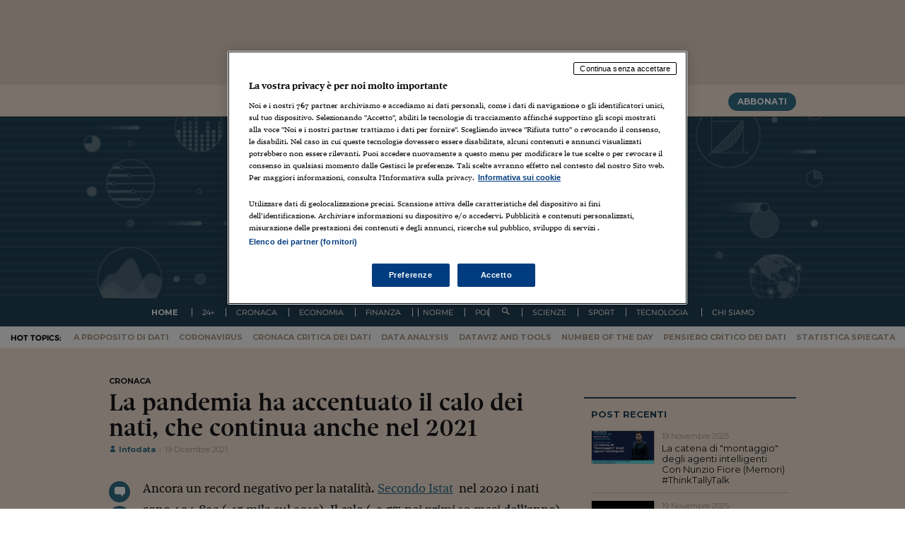

--- FILE ---
content_type: text/html; charset=UTF-8
request_url: https://www.infodata.ilsole24ore.com/2021/12/19/la-pandemia-accentuato-calo-dei-nati-continua-anche-nel-2021/
body_size: 40236
content:
<!DOCTYPE html>
<html lang="it-IT">
<head>
<script src="//assets.adobedtm.com/90d1a5fe6070bddb60287a1a22aa5b83dbdb9048/satelliteLib-0e1859940feb7efb2971b1f6e9c5ece60a6cebe4.js"></script>

<!-- webtrekk -->
<script src="//j2.res.24o.it/js2015/webtrekk_v4-p.min.js"></script>
<!-- webtrekk -->


<meta charset="UTF-8">
<meta http-equiv="X-UA-Compatible" content="IE=edge" /><script type="text/javascript">(window.NREUM||(NREUM={})).init={privacy:{cookies_enabled:true},ajax:{deny_list:["bam.nr-data.net"]},feature_flags:["soft_nav"],distributed_tracing:{enabled:true}};(window.NREUM||(NREUM={})).loader_config={agentID:"1385943834",accountID:"3283134",trustKey:"3283134",xpid:"VwQPUldQDBABVVlRBgcEUlAA",licenseKey:"NRJS-610eb81c85b11f6dea1",applicationID:"1183163441",browserID:"1385943834"};;/*! For license information please see nr-loader-spa-1.303.0.min.js.LICENSE.txt */
(()=>{var e,t,r={384:(e,t,r)=>{"use strict";r.d(t,{NT:()=>s,US:()=>d,Zm:()=>a,bQ:()=>u,dV:()=>c,pV:()=>l});var n=r(6154),i=r(1863),o=r(1910);const s={beacon:"bam.nr-data.net",errorBeacon:"bam.nr-data.net"};function a(){return n.gm.NREUM||(n.gm.NREUM={}),void 0===n.gm.newrelic&&(n.gm.newrelic=n.gm.NREUM),n.gm.NREUM}function c(){let e=a();return e.o||(e.o={ST:n.gm.setTimeout,SI:n.gm.setImmediate||n.gm.setInterval,CT:n.gm.clearTimeout,XHR:n.gm.XMLHttpRequest,REQ:n.gm.Request,EV:n.gm.Event,PR:n.gm.Promise,MO:n.gm.MutationObserver,FETCH:n.gm.fetch,WS:n.gm.WebSocket},(0,o.i)(...Object.values(e.o))),e}function u(e,t){let r=a();r.initializedAgents??={},t.initializedAt={ms:(0,i.t)(),date:new Date},r.initializedAgents[e]=t}function d(e,t){a()[e]=t}function l(){return function(){let e=a();const t=e.info||{};e.info={beacon:s.beacon,errorBeacon:s.errorBeacon,...t}}(),function(){let e=a();const t=e.init||{};e.init={...t}}(),c(),function(){let e=a();const t=e.loader_config||{};e.loader_config={...t}}(),a()}},782:(e,t,r)=>{"use strict";r.d(t,{T:()=>n});const n=r(860).K7.pageViewTiming},860:(e,t,r)=>{"use strict";r.d(t,{$J:()=>d,K7:()=>c,P3:()=>u,XX:()=>i,Yy:()=>a,df:()=>o,qY:()=>n,v4:()=>s});const n="events",i="jserrors",o="browser/blobs",s="rum",a="browser/logs",c={ajax:"ajax",genericEvents:"generic_events",jserrors:i,logging:"logging",metrics:"metrics",pageAction:"page_action",pageViewEvent:"page_view_event",pageViewTiming:"page_view_timing",sessionReplay:"session_replay",sessionTrace:"session_trace",softNav:"soft_navigations",spa:"spa"},u={[c.pageViewEvent]:1,[c.pageViewTiming]:2,[c.metrics]:3,[c.jserrors]:4,[c.spa]:5,[c.ajax]:6,[c.sessionTrace]:7,[c.softNav]:8,[c.sessionReplay]:9,[c.logging]:10,[c.genericEvents]:11},d={[c.pageViewEvent]:s,[c.pageViewTiming]:n,[c.ajax]:n,[c.spa]:n,[c.softNav]:n,[c.metrics]:i,[c.jserrors]:i,[c.sessionTrace]:o,[c.sessionReplay]:o,[c.logging]:a,[c.genericEvents]:"ins"}},944:(e,t,r)=>{"use strict";r.d(t,{R:()=>i});var n=r(3241);function i(e,t){"function"==typeof console.debug&&(console.debug("New Relic Warning: https://github.com/newrelic/newrelic-browser-agent/blob/main/docs/warning-codes.md#".concat(e),t),(0,n.W)({agentIdentifier:null,drained:null,type:"data",name:"warn",feature:"warn",data:{code:e,secondary:t}}))}},993:(e,t,r)=>{"use strict";r.d(t,{A$:()=>o,ET:()=>s,TZ:()=>a,p_:()=>i});var n=r(860);const i={ERROR:"ERROR",WARN:"WARN",INFO:"INFO",DEBUG:"DEBUG",TRACE:"TRACE"},o={OFF:0,ERROR:1,WARN:2,INFO:3,DEBUG:4,TRACE:5},s="log",a=n.K7.logging},1687:(e,t,r)=>{"use strict";r.d(t,{Ak:()=>u,Ze:()=>f,x3:()=>d});var n=r(3241),i=r(7836),o=r(3606),s=r(860),a=r(2646);const c={};function u(e,t){const r={staged:!1,priority:s.P3[t]||0};l(e),c[e].get(t)||c[e].set(t,r)}function d(e,t){e&&c[e]&&(c[e].get(t)&&c[e].delete(t),p(e,t,!1),c[e].size&&h(e))}function l(e){if(!e)throw new Error("agentIdentifier required");c[e]||(c[e]=new Map)}function f(e="",t="feature",r=!1){if(l(e),!e||!c[e].get(t)||r)return p(e,t);c[e].get(t).staged=!0,h(e)}function h(e){const t=Array.from(c[e]);t.every(([e,t])=>t.staged)&&(t.sort((e,t)=>e[1].priority-t[1].priority),t.forEach(([t])=>{c[e].delete(t),p(e,t)}))}function p(e,t,r=!0){const s=e?i.ee.get(e):i.ee,c=o.i.handlers;if(!s.aborted&&s.backlog&&c){if((0,n.W)({agentIdentifier:e,type:"lifecycle",name:"drain",feature:t}),r){const e=s.backlog[t],r=c[t];if(r){for(let t=0;e&&t<e.length;++t)g(e[t],r);Object.entries(r).forEach(([e,t])=>{Object.values(t||{}).forEach(t=>{t[0]?.on&&t[0]?.context()instanceof a.y&&t[0].on(e,t[1])})})}}s.isolatedBacklog||delete c[t],s.backlog[t]=null,s.emit("drain-"+t,[])}}function g(e,t){var r=e[1];Object.values(t[r]||{}).forEach(t=>{var r=e[0];if(t[0]===r){var n=t[1],i=e[3],o=e[2];n.apply(i,o)}})}},1741:(e,t,r)=>{"use strict";r.d(t,{W:()=>o});var n=r(944),i=r(4261);class o{#e(e,...t){if(this[e]!==o.prototype[e])return this[e](...t);(0,n.R)(35,e)}addPageAction(e,t){return this.#e(i.hG,e,t)}register(e){return this.#e(i.eY,e)}recordCustomEvent(e,t){return this.#e(i.fF,e,t)}setPageViewName(e,t){return this.#e(i.Fw,e,t)}setCustomAttribute(e,t,r){return this.#e(i.cD,e,t,r)}noticeError(e,t){return this.#e(i.o5,e,t)}setUserId(e){return this.#e(i.Dl,e)}setApplicationVersion(e){return this.#e(i.nb,e)}setErrorHandler(e){return this.#e(i.bt,e)}addRelease(e,t){return this.#e(i.k6,e,t)}log(e,t){return this.#e(i.$9,e,t)}start(){return this.#e(i.d3)}finished(e){return this.#e(i.BL,e)}recordReplay(){return this.#e(i.CH)}pauseReplay(){return this.#e(i.Tb)}addToTrace(e){return this.#e(i.U2,e)}setCurrentRouteName(e){return this.#e(i.PA,e)}interaction(e){return this.#e(i.dT,e)}wrapLogger(e,t,r){return this.#e(i.Wb,e,t,r)}measure(e,t){return this.#e(i.V1,e,t)}consent(e){return this.#e(i.Pv,e)}}},1863:(e,t,r)=>{"use strict";function n(){return Math.floor(performance.now())}r.d(t,{t:()=>n})},1910:(e,t,r)=>{"use strict";r.d(t,{i:()=>o});var n=r(944);const i=new Map;function o(...e){return e.every(e=>{if(i.has(e))return i.get(e);const t="function"==typeof e&&e.toString().includes("[native code]");return t||(0,n.R)(64,e?.name||e?.toString()),i.set(e,t),t})}},2555:(e,t,r)=>{"use strict";r.d(t,{D:()=>a,f:()=>s});var n=r(384),i=r(8122);const o={beacon:n.NT.beacon,errorBeacon:n.NT.errorBeacon,licenseKey:void 0,applicationID:void 0,sa:void 0,queueTime:void 0,applicationTime:void 0,ttGuid:void 0,user:void 0,account:void 0,product:void 0,extra:void 0,jsAttributes:{},userAttributes:void 0,atts:void 0,transactionName:void 0,tNamePlain:void 0};function s(e){try{return!!e.licenseKey&&!!e.errorBeacon&&!!e.applicationID}catch(e){return!1}}const a=e=>(0,i.a)(e,o)},2614:(e,t,r)=>{"use strict";r.d(t,{BB:()=>s,H3:()=>n,g:()=>u,iL:()=>c,tS:()=>a,uh:()=>i,wk:()=>o});const n="NRBA",i="SESSION",o=144e5,s=18e5,a={STARTED:"session-started",PAUSE:"session-pause",RESET:"session-reset",RESUME:"session-resume",UPDATE:"session-update"},c={SAME_TAB:"same-tab",CROSS_TAB:"cross-tab"},u={OFF:0,FULL:1,ERROR:2}},2646:(e,t,r)=>{"use strict";r.d(t,{y:()=>n});class n{constructor(e){this.contextId=e}}},2843:(e,t,r)=>{"use strict";r.d(t,{u:()=>i});var n=r(3878);function i(e,t=!1,r,i){(0,n.DD)("visibilitychange",function(){if(t)return void("hidden"===document.visibilityState&&e());e(document.visibilityState)},r,i)}},3241:(e,t,r)=>{"use strict";r.d(t,{W:()=>o});var n=r(6154);const i="newrelic";function o(e={}){try{n.gm.dispatchEvent(new CustomEvent(i,{detail:e}))}catch(e){}}},3304:(e,t,r)=>{"use strict";r.d(t,{A:()=>o});var n=r(7836);const i=()=>{const e=new WeakSet;return(t,r)=>{if("object"==typeof r&&null!==r){if(e.has(r))return;e.add(r)}return r}};function o(e){try{return JSON.stringify(e,i())??""}catch(e){try{n.ee.emit("internal-error",[e])}catch(e){}return""}}},3333:(e,t,r)=>{"use strict";r.d(t,{$v:()=>d,TZ:()=>n,Xh:()=>c,Zp:()=>i,kd:()=>u,mq:()=>a,nf:()=>s,qN:()=>o});const n=r(860).K7.genericEvents,i=["auxclick","click","copy","keydown","paste","scrollend"],o=["focus","blur"],s=4,a=1e3,c=2e3,u=["PageAction","UserAction","BrowserPerformance"],d={RESOURCES:"experimental.resources",REGISTER:"register"}},3434:(e,t,r)=>{"use strict";r.d(t,{Jt:()=>o,YM:()=>u});var n=r(7836),i=r(5607);const o="nr@original:".concat(i.W),s=50;var a=Object.prototype.hasOwnProperty,c=!1;function u(e,t){return e||(e=n.ee),r.inPlace=function(e,t,n,i,o){n||(n="");const s="-"===n.charAt(0);for(let a=0;a<t.length;a++){const c=t[a],u=e[c];l(u)||(e[c]=r(u,s?c+n:n,i,c,o))}},r.flag=o,r;function r(t,r,n,c,u){return l(t)?t:(r||(r=""),nrWrapper[o]=t,function(e,t,r){if(Object.defineProperty&&Object.keys)try{return Object.keys(e).forEach(function(r){Object.defineProperty(t,r,{get:function(){return e[r]},set:function(t){return e[r]=t,t}})}),t}catch(e){d([e],r)}for(var n in e)a.call(e,n)&&(t[n]=e[n])}(t,nrWrapper,e),nrWrapper);function nrWrapper(){var o,a,l,f;let h;try{a=this,o=[...arguments],l="function"==typeof n?n(o,a):n||{}}catch(t){d([t,"",[o,a,c],l],e)}i(r+"start",[o,a,c],l,u);const p=performance.now();let g;try{return f=t.apply(a,o),g=performance.now(),f}catch(e){throw g=performance.now(),i(r+"err",[o,a,e],l,u),h=e,h}finally{const e=g-p,t={start:p,end:g,duration:e,isLongTask:e>=s,methodName:c,thrownError:h};t.isLongTask&&i("long-task",[t,a],l,u),i(r+"end",[o,a,f],l,u)}}}function i(r,n,i,o){if(!c||t){var s=c;c=!0;try{e.emit(r,n,i,t,o)}catch(t){d([t,r,n,i],e)}c=s}}}function d(e,t){t||(t=n.ee);try{t.emit("internal-error",e)}catch(e){}}function l(e){return!(e&&"function"==typeof e&&e.apply&&!e[o])}},3606:(e,t,r)=>{"use strict";r.d(t,{i:()=>o});var n=r(9908);o.on=s;var i=o.handlers={};function o(e,t,r,o){s(o||n.d,i,e,t,r)}function s(e,t,r,i,o){o||(o="feature"),e||(e=n.d);var s=t[o]=t[o]||{};(s[r]=s[r]||[]).push([e,i])}},3738:(e,t,r)=>{"use strict";r.d(t,{He:()=>i,Kp:()=>a,Lc:()=>u,Rz:()=>d,TZ:()=>n,bD:()=>o,d3:()=>s,jx:()=>l,sl:()=>f,uP:()=>c});const n=r(860).K7.sessionTrace,i="bstResource",o="resource",s="-start",a="-end",c="fn"+s,u="fn"+a,d="pushState",l=1e3,f=3e4},3785:(e,t,r)=>{"use strict";r.d(t,{R:()=>c,b:()=>u});var n=r(9908),i=r(1863),o=r(860),s=r(8154),a=r(993);function c(e,t,r={},c=a.p_.INFO,u,d=(0,i.t)()){(0,n.p)(s.xV,["API/logging/".concat(c.toLowerCase(),"/called")],void 0,o.K7.metrics,e),(0,n.p)(a.ET,[d,t,r,c,u],void 0,o.K7.logging,e)}function u(e){return"string"==typeof e&&Object.values(a.p_).some(t=>t===e.toUpperCase().trim())}},3878:(e,t,r)=>{"use strict";function n(e,t){return{capture:e,passive:!1,signal:t}}function i(e,t,r=!1,i){window.addEventListener(e,t,n(r,i))}function o(e,t,r=!1,i){document.addEventListener(e,t,n(r,i))}r.d(t,{DD:()=>o,jT:()=>n,sp:()=>i})},3962:(e,t,r)=>{"use strict";r.d(t,{AM:()=>s,O2:()=>l,OV:()=>o,Qu:()=>f,TZ:()=>c,ih:()=>h,pP:()=>a,t1:()=>d,tC:()=>i,wD:()=>u});var n=r(860);const i=["click","keydown","submit"],o="popstate",s="api",a="initialPageLoad",c=n.K7.softNav,u=5e3,d=500,l={INITIAL_PAGE_LOAD:"",ROUTE_CHANGE:1,UNSPECIFIED:2},f={INTERACTION:1,AJAX:2,CUSTOM_END:3,CUSTOM_TRACER:4},h={IP:"in progress",PF:"pending finish",FIN:"finished",CAN:"cancelled"}},4234:(e,t,r)=>{"use strict";r.d(t,{W:()=>o});var n=r(7836),i=r(1687);class o{constructor(e,t){this.agentIdentifier=e,this.ee=n.ee.get(e),this.featureName=t,this.blocked=!1}deregisterDrain(){(0,i.x3)(this.agentIdentifier,this.featureName)}}},4261:(e,t,r)=>{"use strict";r.d(t,{$9:()=>d,BL:()=>c,CH:()=>p,Dl:()=>R,Fw:()=>w,PA:()=>v,Pl:()=>n,Pv:()=>A,Tb:()=>f,U2:()=>s,V1:()=>E,Wb:()=>T,bt:()=>y,cD:()=>b,d3:()=>x,dT:()=>u,eY:()=>g,fF:()=>h,hG:()=>o,hw:()=>i,k6:()=>a,nb:()=>m,o5:()=>l});const n="api-",i=n+"ixn-",o="addPageAction",s="addToTrace",a="addRelease",c="finished",u="interaction",d="log",l="noticeError",f="pauseReplay",h="recordCustomEvent",p="recordReplay",g="register",m="setApplicationVersion",v="setCurrentRouteName",b="setCustomAttribute",y="setErrorHandler",w="setPageViewName",R="setUserId",x="start",T="wrapLogger",E="measure",A="consent"},4387:(e,t,r)=>{"use strict";function n(e={}){return!(!e.id||!e.name)}function i(e){return"string"==typeof e&&e.trim().length<501||"number"==typeof e}function o(e,t){if(2!==t?.harvestEndpointVersion)return{};const r=t.agentRef.runtime.appMetadata.agents[0].entityGuid;return n(e)?{"mfe.id":e.id,"mfe.name":e.name,eventSource:e.eventSource,"parent.id":e.parent?.id||r}:{"entity.guid":r,appId:t.agentRef.info.applicationID}}r.d(t,{Ux:()=>o,c7:()=>n,yo:()=>i})},5205:(e,t,r)=>{"use strict";r.d(t,{j:()=>_});var n=r(384),i=r(1741);var o=r(2555),s=r(3333);const a=e=>{if(!e||"string"!=typeof e)return!1;try{document.createDocumentFragment().querySelector(e)}catch{return!1}return!0};var c=r(2614),u=r(944),d=r(8122);const l="[data-nr-mask]",f=e=>(0,d.a)(e,(()=>{const e={feature_flags:[],experimental:{allow_registered_children:!1,resources:!1},mask_selector:"*",block_selector:"[data-nr-block]",mask_input_options:{color:!1,date:!1,"datetime-local":!1,email:!1,month:!1,number:!1,range:!1,search:!1,tel:!1,text:!1,time:!1,url:!1,week:!1,textarea:!1,select:!1,password:!0}};return{ajax:{deny_list:void 0,block_internal:!0,enabled:!0,autoStart:!0},api:{get allow_registered_children(){return e.feature_flags.includes(s.$v.REGISTER)||e.experimental.allow_registered_children},set allow_registered_children(t){e.experimental.allow_registered_children=t},duplicate_registered_data:!1},browser_consent_mode:{enabled:!1},distributed_tracing:{enabled:void 0,exclude_newrelic_header:void 0,cors_use_newrelic_header:void 0,cors_use_tracecontext_headers:void 0,allowed_origins:void 0},get feature_flags(){return e.feature_flags},set feature_flags(t){e.feature_flags=t},generic_events:{enabled:!0,autoStart:!0},harvest:{interval:30},jserrors:{enabled:!0,autoStart:!0},logging:{enabled:!0,autoStart:!0},metrics:{enabled:!0,autoStart:!0},obfuscate:void 0,page_action:{enabled:!0},page_view_event:{enabled:!0,autoStart:!0},page_view_timing:{enabled:!0,autoStart:!0},performance:{capture_marks:!1,capture_measures:!1,capture_detail:!0,resources:{get enabled(){return e.feature_flags.includes(s.$v.RESOURCES)||e.experimental.resources},set enabled(t){e.experimental.resources=t},asset_types:[],first_party_domains:[],ignore_newrelic:!0}},privacy:{cookies_enabled:!0},proxy:{assets:void 0,beacon:void 0},session:{expiresMs:c.wk,inactiveMs:c.BB},session_replay:{autoStart:!0,enabled:!1,preload:!1,sampling_rate:10,error_sampling_rate:100,collect_fonts:!1,inline_images:!1,fix_stylesheets:!0,mask_all_inputs:!0,get mask_text_selector(){return e.mask_selector},set mask_text_selector(t){a(t)?e.mask_selector="".concat(t,",").concat(l):""===t||null===t?e.mask_selector=l:(0,u.R)(5,t)},get block_class(){return"nr-block"},get ignore_class(){return"nr-ignore"},get mask_text_class(){return"nr-mask"},get block_selector(){return e.block_selector},set block_selector(t){a(t)?e.block_selector+=",".concat(t):""!==t&&(0,u.R)(6,t)},get mask_input_options(){return e.mask_input_options},set mask_input_options(t){t&&"object"==typeof t?e.mask_input_options={...t,password:!0}:(0,u.R)(7,t)}},session_trace:{enabled:!0,autoStart:!0},soft_navigations:{enabled:!0,autoStart:!0},spa:{enabled:!0,autoStart:!0},ssl:void 0,user_actions:{enabled:!0,elementAttributes:["id","className","tagName","type"]}}})());var h=r(6154),p=r(9324);let g=0;const m={buildEnv:p.F3,distMethod:p.Xs,version:p.xv,originTime:h.WN},v={consented:!1},b={appMetadata:{},get consented(){return this.session?.state?.consent||v.consented},set consented(e){v.consented=e},customTransaction:void 0,denyList:void 0,disabled:!1,harvester:void 0,isolatedBacklog:!1,isRecording:!1,loaderType:void 0,maxBytes:3e4,obfuscator:void 0,onerror:void 0,ptid:void 0,releaseIds:{},session:void 0,timeKeeper:void 0,registeredEntities:[],jsAttributesMetadata:{bytes:0},get harvestCount(){return++g}},y=e=>{const t=(0,d.a)(e,b),r=Object.keys(m).reduce((e,t)=>(e[t]={value:m[t],writable:!1,configurable:!0,enumerable:!0},e),{});return Object.defineProperties(t,r)};var w=r(5701);const R=e=>{const t=e.startsWith("http");e+="/",r.p=t?e:"https://"+e};var x=r(7836),T=r(3241);const E={accountID:void 0,trustKey:void 0,agentID:void 0,licenseKey:void 0,applicationID:void 0,xpid:void 0},A=e=>(0,d.a)(e,E),S=new Set;function _(e,t={},r,s){let{init:a,info:c,loader_config:u,runtime:d={},exposed:l=!0}=t;if(!c){const e=(0,n.pV)();a=e.init,c=e.info,u=e.loader_config}e.init=f(a||{}),e.loader_config=A(u||{}),c.jsAttributes??={},h.bv&&(c.jsAttributes.isWorker=!0),e.info=(0,o.D)(c);const p=e.init,g=[c.beacon,c.errorBeacon];S.has(e.agentIdentifier)||(p.proxy.assets&&(R(p.proxy.assets),g.push(p.proxy.assets)),p.proxy.beacon&&g.push(p.proxy.beacon),e.beacons=[...g],function(e){const t=(0,n.pV)();Object.getOwnPropertyNames(i.W.prototype).forEach(r=>{const n=i.W.prototype[r];if("function"!=typeof n||"constructor"===n)return;let o=t[r];e[r]&&!1!==e.exposed&&"micro-agent"!==e.runtime?.loaderType&&(t[r]=(...t)=>{const n=e[r](...t);return o?o(...t):n})})}(e),(0,n.US)("activatedFeatures",w.B),e.runSoftNavOverSpa&&=!0===p.soft_navigations.enabled&&p.feature_flags.includes("soft_nav")),d.denyList=[...p.ajax.deny_list||[],...p.ajax.block_internal?g:[]],d.ptid=e.agentIdentifier,d.loaderType=r,e.runtime=y(d),S.has(e.agentIdentifier)||(e.ee=x.ee.get(e.agentIdentifier),e.exposed=l,(0,T.W)({agentIdentifier:e.agentIdentifier,drained:!!w.B?.[e.agentIdentifier],type:"lifecycle",name:"initialize",feature:void 0,data:e.config})),S.add(e.agentIdentifier)}},5270:(e,t,r)=>{"use strict";r.d(t,{Aw:()=>s,SR:()=>o,rF:()=>a});var n=r(384),i=r(7767);function o(e){return!!(0,n.dV)().o.MO&&(0,i.V)(e)&&!0===e?.session_trace.enabled}function s(e){return!0===e?.session_replay.preload&&o(e)}function a(e,t){try{if("string"==typeof t?.type){if("password"===t.type.toLowerCase())return"*".repeat(e?.length||0);if(void 0!==t?.dataset?.nrUnmask||t?.classList?.contains("nr-unmask"))return e}}catch(e){}return"string"==typeof e?e.replace(/[\S]/g,"*"):"*".repeat(e?.length||0)}},5289:(e,t,r)=>{"use strict";r.d(t,{GG:()=>o,Qr:()=>a,sB:()=>s});var n=r(3878);function i(){return"undefined"==typeof document||"complete"===document.readyState}function o(e,t){if(i())return e();(0,n.sp)("load",e,t)}function s(e){if(i())return e();(0,n.DD)("DOMContentLoaded",e)}function a(e){if(i())return e();(0,n.sp)("popstate",e)}},5607:(e,t,r)=>{"use strict";r.d(t,{W:()=>n});const n=(0,r(9566).bz)()},5701:(e,t,r)=>{"use strict";r.d(t,{B:()=>o,t:()=>s});var n=r(3241);const i=new Set,o={};function s(e,t){const r=t.agentIdentifier;o[r]??={},e&&"object"==typeof e&&(i.has(r)||(t.ee.emit("rumresp",[e]),o[r]=e,i.add(r),(0,n.W)({agentIdentifier:r,loaded:!0,drained:!0,type:"lifecycle",name:"load",feature:void 0,data:e})))}},6154:(e,t,r)=>{"use strict";r.d(t,{A4:()=>a,OF:()=>d,RI:()=>i,WN:()=>h,bv:()=>o,gm:()=>s,lR:()=>f,m:()=>u,mw:()=>c,sb:()=>l});var n=r(1863);const i="undefined"!=typeof window&&!!window.document,o="undefined"!=typeof WorkerGlobalScope&&("undefined"!=typeof self&&self instanceof WorkerGlobalScope&&self.navigator instanceof WorkerNavigator||"undefined"!=typeof globalThis&&globalThis instanceof WorkerGlobalScope&&globalThis.navigator instanceof WorkerNavigator),s=i?window:"undefined"!=typeof WorkerGlobalScope&&("undefined"!=typeof self&&self instanceof WorkerGlobalScope&&self||"undefined"!=typeof globalThis&&globalThis instanceof WorkerGlobalScope&&globalThis),a="complete"===s?.document?.readyState,c=Boolean("hidden"===s?.document?.visibilityState),u=""+s?.location,d=/iPad|iPhone|iPod/.test(s.navigator?.userAgent),l=d&&"undefined"==typeof SharedWorker,f=(()=>{const e=s.navigator?.userAgent?.match(/Firefox[/\s](\d+\.\d+)/);return Array.isArray(e)&&e.length>=2?+e[1]:0})(),h=Date.now()-(0,n.t)()},6344:(e,t,r)=>{"use strict";r.d(t,{BB:()=>d,Qb:()=>l,TZ:()=>i,Ug:()=>s,Vh:()=>o,_s:()=>a,bc:()=>u,yP:()=>c});var n=r(2614);const i=r(860).K7.sessionReplay,o="errorDuringReplay",s=.12,a={DomContentLoaded:0,Load:1,FullSnapshot:2,IncrementalSnapshot:3,Meta:4,Custom:5},c={[n.g.ERROR]:15e3,[n.g.FULL]:3e5,[n.g.OFF]:0},u={RESET:{message:"Session was reset",sm:"Reset"},IMPORT:{message:"Recorder failed to import",sm:"Import"},TOO_MANY:{message:"429: Too Many Requests",sm:"Too-Many"},TOO_BIG:{message:"Payload was too large",sm:"Too-Big"},CROSS_TAB:{message:"Session Entity was set to OFF on another tab",sm:"Cross-Tab"},ENTITLEMENTS:{message:"Session Replay is not allowed and will not be started",sm:"Entitlement"}},d=5e3,l={API:"api",RESUME:"resume",SWITCH_TO_FULL:"switchToFull",INITIALIZE:"initialize",PRELOAD:"preload"}},6389:(e,t,r)=>{"use strict";function n(e,t=500,r={}){const n=r?.leading||!1;let i;return(...r)=>{n&&void 0===i&&(e.apply(this,r),i=setTimeout(()=>{i=clearTimeout(i)},t)),n||(clearTimeout(i),i=setTimeout(()=>{e.apply(this,r)},t))}}function i(e){let t=!1;return(...r)=>{t||(t=!0,e.apply(this,r))}}r.d(t,{J:()=>i,s:()=>n})},6630:(e,t,r)=>{"use strict";r.d(t,{T:()=>n});const n=r(860).K7.pageViewEvent},6774:(e,t,r)=>{"use strict";r.d(t,{T:()=>n});const n=r(860).K7.jserrors},7295:(e,t,r)=>{"use strict";r.d(t,{Xv:()=>s,gX:()=>i,iW:()=>o});var n=[];function i(e){if(!e||o(e))return!1;if(0===n.length)return!0;for(var t=0;t<n.length;t++){var r=n[t];if("*"===r.hostname)return!1;if(a(r.hostname,e.hostname)&&c(r.pathname,e.pathname))return!1}return!0}function o(e){return void 0===e.hostname}function s(e){if(n=[],e&&e.length)for(var t=0;t<e.length;t++){let r=e[t];if(!r)continue;0===r.indexOf("http://")?r=r.substring(7):0===r.indexOf("https://")&&(r=r.substring(8));const i=r.indexOf("/");let o,s;i>0?(o=r.substring(0,i),s=r.substring(i)):(o=r,s="");let[a]=o.split(":");n.push({hostname:a,pathname:s})}}function a(e,t){return!(e.length>t.length)&&t.indexOf(e)===t.length-e.length}function c(e,t){return 0===e.indexOf("/")&&(e=e.substring(1)),0===t.indexOf("/")&&(t=t.substring(1)),""===e||e===t}},7378:(e,t,r)=>{"use strict";r.d(t,{$p:()=>x,BR:()=>b,Kp:()=>R,L3:()=>y,Lc:()=>c,NC:()=>o,SG:()=>d,TZ:()=>i,U6:()=>p,UT:()=>m,d3:()=>w,dT:()=>f,e5:()=>E,gx:()=>v,l9:()=>l,oW:()=>h,op:()=>g,rw:()=>u,tH:()=>A,uP:()=>a,wW:()=>T,xq:()=>s});var n=r(384);const i=r(860).K7.spa,o=["click","submit","keypress","keydown","keyup","change"],s=999,a="fn-start",c="fn-end",u="cb-start",d="api-ixn-",l="remaining",f="interaction",h="spaNode",p="jsonpNode",g="fetch-start",m="fetch-done",v="fetch-body-",b="jsonp-end",y=(0,n.dV)().o.ST,w="-start",R="-end",x="-body",T="cb"+R,E="jsTime",A="fetch"},7485:(e,t,r)=>{"use strict";r.d(t,{D:()=>i});var n=r(6154);function i(e){if(0===(e||"").indexOf("data:"))return{protocol:"data"};try{const t=new URL(e,location.href),r={port:t.port,hostname:t.hostname,pathname:t.pathname,search:t.search,protocol:t.protocol.slice(0,t.protocol.indexOf(":")),sameOrigin:t.protocol===n.gm?.location?.protocol&&t.host===n.gm?.location?.host};return r.port&&""!==r.port||("http:"===t.protocol&&(r.port="80"),"https:"===t.protocol&&(r.port="443")),r.pathname&&""!==r.pathname?r.pathname.startsWith("/")||(r.pathname="/".concat(r.pathname)):r.pathname="/",r}catch(e){return{}}}},7699:(e,t,r)=>{"use strict";r.d(t,{It:()=>o,KC:()=>a,No:()=>i,qh:()=>s});var n=r(860);const i=16e3,o=1e6,s="SESSION_ERROR",a={[n.K7.logging]:!0,[n.K7.genericEvents]:!1,[n.K7.jserrors]:!1,[n.K7.ajax]:!1}},7767:(e,t,r)=>{"use strict";r.d(t,{V:()=>i});var n=r(6154);const i=e=>n.RI&&!0===e?.privacy.cookies_enabled},7836:(e,t,r)=>{"use strict";r.d(t,{P:()=>a,ee:()=>c});var n=r(384),i=r(8990),o=r(2646),s=r(5607);const a="nr@context:".concat(s.W),c=function e(t,r){var n={},s={},d={},l=!1;try{l=16===r.length&&u.initializedAgents?.[r]?.runtime.isolatedBacklog}catch(e){}var f={on:p,addEventListener:p,removeEventListener:function(e,t){var r=n[e];if(!r)return;for(var i=0;i<r.length;i++)r[i]===t&&r.splice(i,1)},emit:function(e,r,n,i,o){!1!==o&&(o=!0);if(c.aborted&&!i)return;t&&o&&t.emit(e,r,n);var a=h(n);g(e).forEach(e=>{e.apply(a,r)});var u=v()[s[e]];u&&u.push([f,e,r,a]);return a},get:m,listeners:g,context:h,buffer:function(e,t){const r=v();if(t=t||"feature",f.aborted)return;Object.entries(e||{}).forEach(([e,n])=>{s[n]=t,t in r||(r[t]=[])})},abort:function(){f._aborted=!0,Object.keys(f.backlog).forEach(e=>{delete f.backlog[e]})},isBuffering:function(e){return!!v()[s[e]]},debugId:r,backlog:l?{}:t&&"object"==typeof t.backlog?t.backlog:{},isolatedBacklog:l};return Object.defineProperty(f,"aborted",{get:()=>{let e=f._aborted||!1;return e||(t&&(e=t.aborted),e)}}),f;function h(e){return e&&e instanceof o.y?e:e?(0,i.I)(e,a,()=>new o.y(a)):new o.y(a)}function p(e,t){n[e]=g(e).concat(t)}function g(e){return n[e]||[]}function m(t){return d[t]=d[t]||e(f,t)}function v(){return f.backlog}}(void 0,"globalEE"),u=(0,n.Zm)();u.ee||(u.ee=c)},8122:(e,t,r)=>{"use strict";r.d(t,{a:()=>i});var n=r(944);function i(e,t){try{if(!e||"object"!=typeof e)return(0,n.R)(3);if(!t||"object"!=typeof t)return(0,n.R)(4);const r=Object.create(Object.getPrototypeOf(t),Object.getOwnPropertyDescriptors(t)),o=0===Object.keys(r).length?e:r;for(let s in o)if(void 0!==e[s])try{if(null===e[s]){r[s]=null;continue}Array.isArray(e[s])&&Array.isArray(t[s])?r[s]=Array.from(new Set([...e[s],...t[s]])):"object"==typeof e[s]&&"object"==typeof t[s]?r[s]=i(e[s],t[s]):r[s]=e[s]}catch(e){r[s]||(0,n.R)(1,e)}return r}catch(e){(0,n.R)(2,e)}}},8139:(e,t,r)=>{"use strict";r.d(t,{u:()=>f});var n=r(7836),i=r(3434),o=r(8990),s=r(6154);const a={},c=s.gm.XMLHttpRequest,u="addEventListener",d="removeEventListener",l="nr@wrapped:".concat(n.P);function f(e){var t=function(e){return(e||n.ee).get("events")}(e);if(a[t.debugId]++)return t;a[t.debugId]=1;var r=(0,i.YM)(t,!0);function f(e){r.inPlace(e,[u,d],"-",p)}function p(e,t){return e[1]}return"getPrototypeOf"in Object&&(s.RI&&h(document,f),c&&h(c.prototype,f),h(s.gm,f)),t.on(u+"-start",function(e,t){var n=e[1];if(null!==n&&("function"==typeof n||"object"==typeof n)&&"newrelic"!==e[0]){var i=(0,o.I)(n,l,function(){var e={object:function(){if("function"!=typeof n.handleEvent)return;return n.handleEvent.apply(n,arguments)},function:n}[typeof n];return e?r(e,"fn-",null,e.name||"anonymous"):n});this.wrapped=e[1]=i}}),t.on(d+"-start",function(e){e[1]=this.wrapped||e[1]}),t}function h(e,t,...r){let n=e;for(;"object"==typeof n&&!Object.prototype.hasOwnProperty.call(n,u);)n=Object.getPrototypeOf(n);n&&t(n,...r)}},8154:(e,t,r)=>{"use strict";r.d(t,{z_:()=>o,XG:()=>a,TZ:()=>n,rs:()=>i,xV:()=>s});r(6154),r(9566),r(384);const n=r(860).K7.metrics,i="sm",o="cm",s="storeSupportabilityMetrics",a="storeEventMetrics"},8374:(e,t,r)=>{r.nc=(()=>{try{return document?.currentScript?.nonce}catch(e){}return""})()},8990:(e,t,r)=>{"use strict";r.d(t,{I:()=>i});var n=Object.prototype.hasOwnProperty;function i(e,t,r){if(n.call(e,t))return e[t];var i=r();if(Object.defineProperty&&Object.keys)try{return Object.defineProperty(e,t,{value:i,writable:!0,enumerable:!1}),i}catch(e){}return e[t]=i,i}},9300:(e,t,r)=>{"use strict";r.d(t,{T:()=>n});const n=r(860).K7.ajax},9324:(e,t,r)=>{"use strict";r.d(t,{AJ:()=>s,F3:()=>i,Xs:()=>o,Yq:()=>a,xv:()=>n});const n="1.303.0",i="PROD",o="CDN",s="@newrelic/rrweb",a="1.0.1"},9566:(e,t,r)=>{"use strict";r.d(t,{LA:()=>a,ZF:()=>c,bz:()=>s,el:()=>u});var n=r(6154);const i="xxxxxxxx-xxxx-4xxx-yxxx-xxxxxxxxxxxx";function o(e,t){return e?15&e[t]:16*Math.random()|0}function s(){const e=n.gm?.crypto||n.gm?.msCrypto;let t,r=0;return e&&e.getRandomValues&&(t=e.getRandomValues(new Uint8Array(30))),i.split("").map(e=>"x"===e?o(t,r++).toString(16):"y"===e?(3&o()|8).toString(16):e).join("")}function a(e){const t=n.gm?.crypto||n.gm?.msCrypto;let r,i=0;t&&t.getRandomValues&&(r=t.getRandomValues(new Uint8Array(e)));const s=[];for(var a=0;a<e;a++)s.push(o(r,i++).toString(16));return s.join("")}function c(){return a(16)}function u(){return a(32)}},9908:(e,t,r)=>{"use strict";r.d(t,{d:()=>n,p:()=>i});var n=r(7836).ee.get("handle");function i(e,t,r,i,o){o?(o.buffer([e],i),o.emit(e,t,r)):(n.buffer([e],i),n.emit(e,t,r))}}},n={};function i(e){var t=n[e];if(void 0!==t)return t.exports;var o=n[e]={exports:{}};return r[e](o,o.exports,i),o.exports}i.m=r,i.d=(e,t)=>{for(var r in t)i.o(t,r)&&!i.o(e,r)&&Object.defineProperty(e,r,{enumerable:!0,get:t[r]})},i.f={},i.e=e=>Promise.all(Object.keys(i.f).reduce((t,r)=>(i.f[r](e,t),t),[])),i.u=e=>({212:"nr-spa-compressor",249:"nr-spa-recorder",478:"nr-spa"}[e]+"-1.303.0.min.js"),i.o=(e,t)=>Object.prototype.hasOwnProperty.call(e,t),e={},t="NRBA-1.303.0.PROD:",i.l=(r,n,o,s)=>{if(e[r])e[r].push(n);else{var a,c;if(void 0!==o)for(var u=document.getElementsByTagName("script"),d=0;d<u.length;d++){var l=u[d];if(l.getAttribute("src")==r||l.getAttribute("data-webpack")==t+o){a=l;break}}if(!a){c=!0;var f={478:"sha512-Q1pLqcoiNmLHv0rtq3wFkJBA3kofBdRJl0ExDl0mTuAoCBd0qe/1J0XWrDlQKuNlUryL6aZfVkAMPLmoikWIoQ==",249:"sha512-695ZzudsxlMtHKnpDNvkMlJd3tdMtY03IQKVCw9SX12tjUC+f7Nrx5tnWO72Vg9RFf6DSY6wVmM3cEkRM12kkQ==",212:"sha512-18Gx1wIBsppcn0AnKFhwgw4IciNgFxiw3J74W393Ape+wtg4hlg7t6SBKsIE/Dk/tfl2yltgcgBFvYRs283AFg=="};(a=document.createElement("script")).charset="utf-8",i.nc&&a.setAttribute("nonce",i.nc),a.setAttribute("data-webpack",t+o),a.src=r,0!==a.src.indexOf(window.location.origin+"/")&&(a.crossOrigin="anonymous"),f[s]&&(a.integrity=f[s])}e[r]=[n];var h=(t,n)=>{a.onerror=a.onload=null,clearTimeout(p);var i=e[r];if(delete e[r],a.parentNode&&a.parentNode.removeChild(a),i&&i.forEach(e=>e(n)),t)return t(n)},p=setTimeout(h.bind(null,void 0,{type:"timeout",target:a}),12e4);a.onerror=h.bind(null,a.onerror),a.onload=h.bind(null,a.onload),c&&document.head.appendChild(a)}},i.r=e=>{"undefined"!=typeof Symbol&&Symbol.toStringTag&&Object.defineProperty(e,Symbol.toStringTag,{value:"Module"}),Object.defineProperty(e,"__esModule",{value:!0})},i.p="https://js-agent.newrelic.com/",(()=>{var e={38:0,788:0};i.f.j=(t,r)=>{var n=i.o(e,t)?e[t]:void 0;if(0!==n)if(n)r.push(n[2]);else{var o=new Promise((r,i)=>n=e[t]=[r,i]);r.push(n[2]=o);var s=i.p+i.u(t),a=new Error;i.l(s,r=>{if(i.o(e,t)&&(0!==(n=e[t])&&(e[t]=void 0),n)){var o=r&&("load"===r.type?"missing":r.type),s=r&&r.target&&r.target.src;a.message="Loading chunk "+t+" failed.\n("+o+": "+s+")",a.name="ChunkLoadError",a.type=o,a.request=s,n[1](a)}},"chunk-"+t,t)}};var t=(t,r)=>{var n,o,[s,a,c]=r,u=0;if(s.some(t=>0!==e[t])){for(n in a)i.o(a,n)&&(i.m[n]=a[n]);if(c)c(i)}for(t&&t(r);u<s.length;u++)o=s[u],i.o(e,o)&&e[o]&&e[o][0](),e[o]=0},r=self["webpackChunk:NRBA-1.303.0.PROD"]=self["webpackChunk:NRBA-1.303.0.PROD"]||[];r.forEach(t.bind(null,0)),r.push=t.bind(null,r.push.bind(r))})(),(()=>{"use strict";i(8374);var e=i(9566),t=i(1741);class r extends t.W{agentIdentifier=(0,e.LA)(16)}var n=i(860);const o=Object.values(n.K7);var s=i(5205);var a=i(9908),c=i(1863),u=i(4261),d=i(3241),l=i(944),f=i(5701),h=i(8154);function p(e,t,i,o){const s=o||i;!s||s[e]&&s[e]!==r.prototype[e]||(s[e]=function(){(0,a.p)(h.xV,["API/"+e+"/called"],void 0,n.K7.metrics,i.ee),(0,d.W)({agentIdentifier:i.agentIdentifier,drained:!!f.B?.[i.agentIdentifier],type:"data",name:"api",feature:u.Pl+e,data:{}});try{return t.apply(this,arguments)}catch(e){(0,l.R)(23,e)}})}function g(e,t,r,n,i){const o=e.info;null===r?delete o.jsAttributes[t]:o.jsAttributes[t]=r,(i||null===r)&&(0,a.p)(u.Pl+n,[(0,c.t)(),t,r],void 0,"session",e.ee)}var m=i(1687),v=i(4234),b=i(5289),y=i(6154),w=i(5270),R=i(7767),x=i(6389),T=i(7699);class E extends v.W{constructor(e,t){super(e.agentIdentifier,t),this.agentRef=e,this.abortHandler=void 0,this.featAggregate=void 0,this.loadedSuccessfully=void 0,this.onAggregateImported=new Promise(e=>{this.loadedSuccessfully=e}),this.deferred=Promise.resolve(),!1===e.init[this.featureName].autoStart?this.deferred=new Promise((t,r)=>{this.ee.on("manual-start-all",(0,x.J)(()=>{(0,m.Ak)(e.agentIdentifier,this.featureName),t()}))}):(0,m.Ak)(e.agentIdentifier,t)}importAggregator(e,t,r={}){if(this.featAggregate)return;const n=async()=>{let n;await this.deferred;try{if((0,R.V)(e.init)){const{setupAgentSession:t}=await i.e(478).then(i.bind(i,8766));n=t(e)}}catch(e){(0,l.R)(20,e),this.ee.emit("internal-error",[e]),(0,a.p)(T.qh,[e],void 0,this.featureName,this.ee)}try{if(!this.#t(this.featureName,n,e.init))return(0,m.Ze)(this.agentIdentifier,this.featureName),void this.loadedSuccessfully(!1);const{Aggregate:i}=await t();this.featAggregate=new i(e,r),e.runtime.harvester.initializedAggregates.push(this.featAggregate),this.loadedSuccessfully(!0)}catch(e){(0,l.R)(34,e),this.abortHandler?.(),(0,m.Ze)(this.agentIdentifier,this.featureName,!0),this.loadedSuccessfully(!1),this.ee&&this.ee.abort()}};y.RI?(0,b.GG)(()=>n(),!0):n()}#t(e,t,r){if(this.blocked)return!1;switch(e){case n.K7.sessionReplay:return(0,w.SR)(r)&&!!t;case n.K7.sessionTrace:return!!t;default:return!0}}}var A=i(6630),S=i(2614);class _ extends E{static featureName=A.T;constructor(e){var t;super(e,A.T),this.setupInspectionEvents(e.agentIdentifier),t=e,p(u.Fw,function(e,r){"string"==typeof e&&("/"!==e.charAt(0)&&(e="/"+e),t.runtime.customTransaction=(r||"http://custom.transaction")+e,(0,a.p)(u.Pl+u.Fw,[(0,c.t)()],void 0,void 0,t.ee))},t),this.importAggregator(e,()=>i.e(478).then(i.bind(i,1983)))}setupInspectionEvents(e){const t=(t,r)=>{t&&(0,d.W)({agentIdentifier:e,timeStamp:t.timeStamp,loaded:"complete"===t.target.readyState,type:"window",name:r,data:t.target.location+""})};(0,b.sB)(e=>{t(e,"DOMContentLoaded")}),(0,b.GG)(e=>{t(e,"load")}),(0,b.Qr)(e=>{t(e,"navigate")}),this.ee.on(S.tS.UPDATE,(t,r)=>{(0,d.W)({agentIdentifier:e,type:"lifecycle",name:"session",data:r})})}}var O=i(384);var N=i(2843),I=i(3878),P=i(782);class j extends E{static featureName=P.T;constructor(e){super(e,P.T),y.RI&&((0,N.u)(()=>(0,a.p)("docHidden",[(0,c.t)()],void 0,P.T,this.ee),!0),(0,I.sp)("pagehide",()=>(0,a.p)("winPagehide",[(0,c.t)()],void 0,P.T,this.ee)),this.importAggregator(e,()=>i.e(478).then(i.bind(i,9917))))}}class k extends E{static featureName=h.TZ;constructor(e){super(e,h.TZ),y.RI&&document.addEventListener("securitypolicyviolation",e=>{(0,a.p)(h.xV,["Generic/CSPViolation/Detected"],void 0,this.featureName,this.ee)}),this.importAggregator(e,()=>i.e(478).then(i.bind(i,6555)))}}var C=i(6774),L=i(3304);class H{constructor(e,t,r,n,i){this.name="UncaughtError",this.message="string"==typeof e?e:(0,L.A)(e),this.sourceURL=t,this.line=r,this.column=n,this.__newrelic=i}}function M(e){return U(e)?e:new H(void 0!==e?.message?e.message:e,e?.filename||e?.sourceURL,e?.lineno||e?.line,e?.colno||e?.col,e?.__newrelic,e?.cause)}function K(e){const t="Unhandled Promise Rejection: ";if(!e?.reason)return;if(U(e.reason)){try{e.reason.message.startsWith(t)||(e.reason.message=t+e.reason.message)}catch(e){}return M(e.reason)}const r=M(e.reason);return(r.message||"").startsWith(t)||(r.message=t+r.message),r}function D(e){if(e.error instanceof SyntaxError&&!/:\d+$/.test(e.error.stack?.trim())){const t=new H(e.message,e.filename,e.lineno,e.colno,e.error.__newrelic,e.cause);return t.name=SyntaxError.name,t}return U(e.error)?e.error:M(e)}function U(e){return e instanceof Error&&!!e.stack}function F(e,t,r,i,o=(0,c.t)()){"string"==typeof e&&(e=new Error(e)),(0,a.p)("err",[e,o,!1,t,r.runtime.isRecording,void 0,i],void 0,n.K7.jserrors,r.ee),(0,a.p)("uaErr",[],void 0,n.K7.genericEvents,r.ee)}var W=i(4387),B=i(993),V=i(3785);function G(e,{customAttributes:t={},level:r=B.p_.INFO}={},n,i,o=(0,c.t)()){(0,V.R)(n.ee,e,t,r,i,o)}function z(e,t,r,i,o=(0,c.t)()){(0,a.p)(u.Pl+u.hG,[o,e,t,i],void 0,n.K7.genericEvents,r.ee)}function Z(e,t,r,i,o=(0,c.t)()){const{start:s,end:d,customAttributes:f}=t||{},h={customAttributes:f||{}};if("object"!=typeof h.customAttributes||"string"!=typeof e||0===e.length)return void(0,l.R)(57);const p=(e,t)=>null==e?t:"number"==typeof e?e:e instanceof PerformanceMark?e.startTime:Number.NaN;if(h.start=p(s,0),h.end=p(d,o),Number.isNaN(h.start)||Number.isNaN(h.end))(0,l.R)(57);else{if(h.duration=h.end-h.start,!(h.duration<0))return(0,a.p)(u.Pl+u.V1,[h,e,i],void 0,n.K7.genericEvents,r.ee),h;(0,l.R)(58)}}function q(e,t={},r,i,o=(0,c.t)()){(0,a.p)(u.Pl+u.fF,[o,e,t,i],void 0,n.K7.genericEvents,r.ee)}function X(e){p(u.eY,function(t){return Y(e,t)},e)}function Y(e,t,r){const i={};(0,l.R)(54,"newrelic.register"),t||={},t.eventSource="MicroFrontendBrowserAgent",t.licenseKey||=e.info.licenseKey,t.blocked=!1,t.parent=r||{};let o=()=>{};const s=e.runtime.registeredEntities,u=s.find(({metadata:{target:{id:e,name:r}}})=>e===t.id);if(u)return u.metadata.target.name!==t.name&&(u.metadata.target.name=t.name),u;const d=e=>{t.blocked=!0,o=e};e.init.api.allow_registered_children||d((0,x.J)(()=>(0,l.R)(55))),(0,W.c7)(t)||d((0,x.J)(()=>(0,l.R)(48,t))),(0,W.yo)(t.id)&&(0,W.yo)(t.name)||d((0,x.J)(()=>(0,l.R)(48,t)));const f={addPageAction:(r,n={})=>m(z,[r,{...i,...n},e],t),log:(r,n={})=>m(G,[r,{...n,customAttributes:{...i,...n.customAttributes||{}}},e],t),measure:(r,n={})=>m(Z,[r,{...n,customAttributes:{...i,...n.customAttributes||{}}},e],t),noticeError:(r,n={})=>m(F,[r,{...i,...n},e],t),register:(t={})=>m(Y,[e,t],f.metadata.target),recordCustomEvent:(r,n={})=>m(q,[r,{...i,...n},e],t),setApplicationVersion:e=>g("application.version",e),setCustomAttribute:(e,t)=>g(e,t),setUserId:e=>g("enduser.id",e),metadata:{customAttributes:i,target:t}},p=()=>(t.blocked&&o(),t.blocked);p()||s.push(f);const g=(e,t)=>{p()||(i[e]=t)},m=(t,r,i)=>{if(p())return;const o=(0,c.t)();(0,a.p)(h.xV,["API/register/".concat(t.name,"/called")],void 0,n.K7.metrics,e.ee);try{return e.init.api.duplicate_registered_data&&"register"!==t.name&&t(...r,void 0,o),t(...r,i,o)}catch(e){(0,l.R)(50,e)}};return f}class J extends E{static featureName=C.T;constructor(e){var t;super(e,C.T),t=e,p(u.o5,(e,r)=>F(e,r,t),t),function(e){p(u.bt,function(t){e.runtime.onerror=t},e)}(e),function(e){let t=0;p(u.k6,function(e,r){++t>10||(this.runtime.releaseIds[e.slice(-200)]=(""+r).slice(-200))},e)}(e),X(e);try{this.removeOnAbort=new AbortController}catch(e){}this.ee.on("internal-error",(t,r)=>{this.abortHandler&&(0,a.p)("ierr",[M(t),(0,c.t)(),!0,{},e.runtime.isRecording,r],void 0,this.featureName,this.ee)}),y.gm.addEventListener("unhandledrejection",t=>{this.abortHandler&&(0,a.p)("err",[K(t),(0,c.t)(),!1,{unhandledPromiseRejection:1},e.runtime.isRecording],void 0,this.featureName,this.ee)},(0,I.jT)(!1,this.removeOnAbort?.signal)),y.gm.addEventListener("error",t=>{this.abortHandler&&(0,a.p)("err",[D(t),(0,c.t)(),!1,{},e.runtime.isRecording],void 0,this.featureName,this.ee)},(0,I.jT)(!1,this.removeOnAbort?.signal)),this.abortHandler=this.#r,this.importAggregator(e,()=>i.e(478).then(i.bind(i,2176)))}#r(){this.removeOnAbort?.abort(),this.abortHandler=void 0}}var Q=i(8990);let ee=1;function te(e){const t=typeof e;return!e||"object"!==t&&"function"!==t?-1:e===y.gm?0:(0,Q.I)(e,"nr@id",function(){return ee++})}function re(e){if("string"==typeof e&&e.length)return e.length;if("object"==typeof e){if("undefined"!=typeof ArrayBuffer&&e instanceof ArrayBuffer&&e.byteLength)return e.byteLength;if("undefined"!=typeof Blob&&e instanceof Blob&&e.size)return e.size;if(!("undefined"!=typeof FormData&&e instanceof FormData))try{return(0,L.A)(e).length}catch(e){return}}}var ne=i(8139),ie=i(7836),oe=i(3434);const se={},ae=["open","send"];function ce(e){var t=e||ie.ee;const r=function(e){return(e||ie.ee).get("xhr")}(t);if(void 0===y.gm.XMLHttpRequest)return r;if(se[r.debugId]++)return r;se[r.debugId]=1,(0,ne.u)(t);var n=(0,oe.YM)(r),i=y.gm.XMLHttpRequest,o=y.gm.MutationObserver,s=y.gm.Promise,a=y.gm.setInterval,c="readystatechange",u=["onload","onerror","onabort","onloadstart","onloadend","onprogress","ontimeout"],d=[],f=y.gm.XMLHttpRequest=function(e){const t=new i(e),o=r.context(t);try{r.emit("new-xhr",[t],o),t.addEventListener(c,(s=o,function(){var e=this;e.readyState>3&&!s.resolved&&(s.resolved=!0,r.emit("xhr-resolved",[],e)),n.inPlace(e,u,"fn-",b)}),(0,I.jT)(!1))}catch(e){(0,l.R)(15,e);try{r.emit("internal-error",[e])}catch(e){}}var s;return t};function h(e,t){n.inPlace(t,["onreadystatechange"],"fn-",b)}if(function(e,t){for(var r in e)t[r]=e[r]}(i,f),f.prototype=i.prototype,n.inPlace(f.prototype,ae,"-xhr-",b),r.on("send-xhr-start",function(e,t){h(e,t),function(e){d.push(e),o&&(p?p.then(v):a?a(v):(g=-g,m.data=g))}(t)}),r.on("open-xhr-start",h),o){var p=s&&s.resolve();if(!a&&!s){var g=1,m=document.createTextNode(g);new o(v).observe(m,{characterData:!0})}}else t.on("fn-end",function(e){e[0]&&e[0].type===c||v()});function v(){for(var e=0;e<d.length;e++)h(0,d[e]);d.length&&(d=[])}function b(e,t){return t}return r}var ue="fetch-",de=ue+"body-",le=["arrayBuffer","blob","json","text","formData"],fe=y.gm.Request,he=y.gm.Response,pe="prototype";const ge={};function me(e){const t=function(e){return(e||ie.ee).get("fetch")}(e);if(!(fe&&he&&y.gm.fetch))return t;if(ge[t.debugId]++)return t;function r(e,r,n){var i=e[r];"function"==typeof i&&(e[r]=function(){var e,r=[...arguments],o={};t.emit(n+"before-start",[r],o),o[ie.P]&&o[ie.P].dt&&(e=o[ie.P].dt);var s=i.apply(this,r);return t.emit(n+"start",[r,e],s),s.then(function(e){return t.emit(n+"end",[null,e],s),e},function(e){throw t.emit(n+"end",[e],s),e})})}return ge[t.debugId]=1,le.forEach(e=>{r(fe[pe],e,de),r(he[pe],e,de)}),r(y.gm,"fetch",ue),t.on(ue+"end",function(e,r){var n=this;if(r){var i=r.headers.get("content-length");null!==i&&(n.rxSize=i),t.emit(ue+"done",[null,r],n)}else t.emit(ue+"done",[e],n)}),t}var ve=i(7485);class be{constructor(e){this.agentRef=e}generateTracePayload(t){const r=this.agentRef.loader_config;if(!this.shouldGenerateTrace(t)||!r)return null;var n=(r.accountID||"").toString()||null,i=(r.agentID||"").toString()||null,o=(r.trustKey||"").toString()||null;if(!n||!i)return null;var s=(0,e.ZF)(),a=(0,e.el)(),c=Date.now(),u={spanId:s,traceId:a,timestamp:c};return(t.sameOrigin||this.isAllowedOrigin(t)&&this.useTraceContextHeadersForCors())&&(u.traceContextParentHeader=this.generateTraceContextParentHeader(s,a),u.traceContextStateHeader=this.generateTraceContextStateHeader(s,c,n,i,o)),(t.sameOrigin&&!this.excludeNewrelicHeader()||!t.sameOrigin&&this.isAllowedOrigin(t)&&this.useNewrelicHeaderForCors())&&(u.newrelicHeader=this.generateTraceHeader(s,a,c,n,i,o)),u}generateTraceContextParentHeader(e,t){return"00-"+t+"-"+e+"-01"}generateTraceContextStateHeader(e,t,r,n,i){return i+"@nr=0-1-"+r+"-"+n+"-"+e+"----"+t}generateTraceHeader(e,t,r,n,i,o){if(!("function"==typeof y.gm?.btoa))return null;var s={v:[0,1],d:{ty:"Browser",ac:n,ap:i,id:e,tr:t,ti:r}};return o&&n!==o&&(s.d.tk=o),btoa((0,L.A)(s))}shouldGenerateTrace(e){return this.agentRef.init?.distributed_tracing?.enabled&&this.isAllowedOrigin(e)}isAllowedOrigin(e){var t=!1;const r=this.agentRef.init?.distributed_tracing;if(e.sameOrigin)t=!0;else if(r?.allowed_origins instanceof Array)for(var n=0;n<r.allowed_origins.length;n++){var i=(0,ve.D)(r.allowed_origins[n]);if(e.hostname===i.hostname&&e.protocol===i.protocol&&e.port===i.port){t=!0;break}}return t}excludeNewrelicHeader(){var e=this.agentRef.init?.distributed_tracing;return!!e&&!!e.exclude_newrelic_header}useNewrelicHeaderForCors(){var e=this.agentRef.init?.distributed_tracing;return!!e&&!1!==e.cors_use_newrelic_header}useTraceContextHeadersForCors(){var e=this.agentRef.init?.distributed_tracing;return!!e&&!!e.cors_use_tracecontext_headers}}var ye=i(9300),we=i(7295);function Re(e){return"string"==typeof e?e:e instanceof(0,O.dV)().o.REQ?e.url:y.gm?.URL&&e instanceof URL?e.href:void 0}var xe=["load","error","abort","timeout"],Te=xe.length,Ee=(0,O.dV)().o.REQ,Ae=(0,O.dV)().o.XHR;const Se="X-NewRelic-App-Data";class _e extends E{static featureName=ye.T;constructor(e){super(e,ye.T),this.dt=new be(e),this.handler=(e,t,r,n)=>(0,a.p)(e,t,r,n,this.ee);try{const e={xmlhttprequest:"xhr",fetch:"fetch",beacon:"beacon"};y.gm?.performance?.getEntriesByType("resource").forEach(t=>{if(t.initiatorType in e&&0!==t.responseStatus){const r={status:t.responseStatus},i={rxSize:t.transferSize,duration:Math.floor(t.duration),cbTime:0};Oe(r,t.name),this.handler("xhr",[r,i,t.startTime,t.responseEnd,e[t.initiatorType]],void 0,n.K7.ajax)}})}catch(e){}me(this.ee),ce(this.ee),function(e,t,r,i){function o(e){var t=this;t.totalCbs=0,t.called=0,t.cbTime=0,t.end=E,t.ended=!1,t.xhrGuids={},t.lastSize=null,t.loadCaptureCalled=!1,t.params=this.params||{},t.metrics=this.metrics||{},t.latestLongtaskEnd=0,e.addEventListener("load",function(r){A(t,e)},(0,I.jT)(!1)),y.lR||e.addEventListener("progress",function(e){t.lastSize=e.loaded},(0,I.jT)(!1))}function s(e){this.params={method:e[0]},Oe(this,e[1]),this.metrics={}}function u(t,r){e.loader_config.xpid&&this.sameOrigin&&r.setRequestHeader("X-NewRelic-ID",e.loader_config.xpid);var n=i.generateTracePayload(this.parsedOrigin);if(n){var o=!1;n.newrelicHeader&&(r.setRequestHeader("newrelic",n.newrelicHeader),o=!0),n.traceContextParentHeader&&(r.setRequestHeader("traceparent",n.traceContextParentHeader),n.traceContextStateHeader&&r.setRequestHeader("tracestate",n.traceContextStateHeader),o=!0),o&&(this.dt=n)}}function d(e,r){var n=this.metrics,i=e[0],o=this;if(n&&i){var s=re(i);s&&(n.txSize=s)}this.startTime=(0,c.t)(),this.body=i,this.listener=function(e){try{"abort"!==e.type||o.loadCaptureCalled||(o.params.aborted=!0),("load"!==e.type||o.called===o.totalCbs&&(o.onloadCalled||"function"!=typeof r.onload)&&"function"==typeof o.end)&&o.end(r)}catch(e){try{t.emit("internal-error",[e])}catch(e){}}};for(var a=0;a<Te;a++)r.addEventListener(xe[a],this.listener,(0,I.jT)(!1))}function l(e,t,r){this.cbTime+=e,t?this.onloadCalled=!0:this.called+=1,this.called!==this.totalCbs||!this.onloadCalled&&"function"==typeof r.onload||"function"!=typeof this.end||this.end(r)}function f(e,t){var r=""+te(e)+!!t;this.xhrGuids&&!this.xhrGuids[r]&&(this.xhrGuids[r]=!0,this.totalCbs+=1)}function p(e,t){var r=""+te(e)+!!t;this.xhrGuids&&this.xhrGuids[r]&&(delete this.xhrGuids[r],this.totalCbs-=1)}function g(){this.endTime=(0,c.t)()}function m(e,r){r instanceof Ae&&"load"===e[0]&&t.emit("xhr-load-added",[e[1],e[2]],r)}function v(e,r){r instanceof Ae&&"load"===e[0]&&t.emit("xhr-load-removed",[e[1],e[2]],r)}function b(e,t,r){t instanceof Ae&&("onload"===r&&(this.onload=!0),("load"===(e[0]&&e[0].type)||this.onload)&&(this.xhrCbStart=(0,c.t)()))}function w(e,r){this.xhrCbStart&&t.emit("xhr-cb-time",[(0,c.t)()-this.xhrCbStart,this.onload,r],r)}function R(e){var t,r=e[1]||{};if("string"==typeof e[0]?0===(t=e[0]).length&&y.RI&&(t=""+y.gm.location.href):e[0]&&e[0].url?t=e[0].url:y.gm?.URL&&e[0]&&e[0]instanceof URL?t=e[0].href:"function"==typeof e[0].toString&&(t=e[0].toString()),"string"==typeof t&&0!==t.length){t&&(this.parsedOrigin=(0,ve.D)(t),this.sameOrigin=this.parsedOrigin.sameOrigin);var n=i.generateTracePayload(this.parsedOrigin);if(n&&(n.newrelicHeader||n.traceContextParentHeader))if(e[0]&&e[0].headers)a(e[0].headers,n)&&(this.dt=n);else{var o={};for(var s in r)o[s]=r[s];o.headers=new Headers(r.headers||{}),a(o.headers,n)&&(this.dt=n),e.length>1?e[1]=o:e.push(o)}}function a(e,t){var r=!1;return t.newrelicHeader&&(e.set("newrelic",t.newrelicHeader),r=!0),t.traceContextParentHeader&&(e.set("traceparent",t.traceContextParentHeader),t.traceContextStateHeader&&e.set("tracestate",t.traceContextStateHeader),r=!0),r}}function x(e,t){this.params={},this.metrics={},this.startTime=(0,c.t)(),this.dt=t,e.length>=1&&(this.target=e[0]),e.length>=2&&(this.opts=e[1]);var r=this.opts||{},n=this.target;Oe(this,Re(n));var i=(""+(n&&n instanceof Ee&&n.method||r.method||"GET")).toUpperCase();this.params.method=i,this.body=r.body,this.txSize=re(r.body)||0}function T(e,t){if(this.endTime=(0,c.t)(),this.params||(this.params={}),(0,we.iW)(this.params))return;let i;this.params.status=t?t.status:0,"string"==typeof this.rxSize&&this.rxSize.length>0&&(i=+this.rxSize);const o={txSize:this.txSize,rxSize:i,duration:(0,c.t)()-this.startTime};r("xhr",[this.params,o,this.startTime,this.endTime,"fetch"],this,n.K7.ajax)}function E(e){const t=this.params,i=this.metrics;if(!this.ended){this.ended=!0;for(let t=0;t<Te;t++)e.removeEventListener(xe[t],this.listener,!1);t.aborted||(0,we.iW)(t)||(i.duration=(0,c.t)()-this.startTime,this.loadCaptureCalled||4!==e.readyState?null==t.status&&(t.status=0):A(this,e),i.cbTime=this.cbTime,r("xhr",[t,i,this.startTime,this.endTime,"xhr"],this,n.K7.ajax))}}function A(e,r){e.params.status=r.status;var i=function(e,t){var r=e.responseType;return"json"===r&&null!==t?t:"arraybuffer"===r||"blob"===r||"json"===r?re(e.response):"text"===r||""===r||void 0===r?re(e.responseText):void 0}(r,e.lastSize);if(i&&(e.metrics.rxSize=i),e.sameOrigin&&r.getAllResponseHeaders().indexOf(Se)>=0){var o=r.getResponseHeader(Se);o&&((0,a.p)(h.rs,["Ajax/CrossApplicationTracing/Header/Seen"],void 0,n.K7.metrics,t),e.params.cat=o.split(", ").pop())}e.loadCaptureCalled=!0}t.on("new-xhr",o),t.on("open-xhr-start",s),t.on("open-xhr-end",u),t.on("send-xhr-start",d),t.on("xhr-cb-time",l),t.on("xhr-load-added",f),t.on("xhr-load-removed",p),t.on("xhr-resolved",g),t.on("addEventListener-end",m),t.on("removeEventListener-end",v),t.on("fn-end",w),t.on("fetch-before-start",R),t.on("fetch-start",x),t.on("fn-start",b),t.on("fetch-done",T)}(e,this.ee,this.handler,this.dt),this.importAggregator(e,()=>i.e(478).then(i.bind(i,3845)))}}function Oe(e,t){var r=(0,ve.D)(t),n=e.params||e;n.hostname=r.hostname,n.port=r.port,n.protocol=r.protocol,n.host=r.hostname+":"+r.port,n.pathname=r.pathname,e.parsedOrigin=r,e.sameOrigin=r.sameOrigin}const Ne={},Ie=["pushState","replaceState"];function Pe(e){const t=function(e){return(e||ie.ee).get("history")}(e);return!y.RI||Ne[t.debugId]++||(Ne[t.debugId]=1,(0,oe.YM)(t).inPlace(window.history,Ie,"-")),t}var je=i(3738);function ke(e){p(u.BL,function(t=Date.now()){const r=t-y.WN;r<0&&(0,l.R)(62,t),(0,a.p)(h.XG,[u.BL,{time:r}],void 0,n.K7.metrics,e.ee),e.addToTrace({name:u.BL,start:t,origin:"nr"}),(0,a.p)(u.Pl+u.hG,[r,u.BL],void 0,n.K7.genericEvents,e.ee)},e)}const{He:Ce,bD:Le,d3:He,Kp:Me,TZ:Ke,Lc:De,uP:Ue,Rz:Fe}=je;class We extends E{static featureName=Ke;constructor(e){var t;super(e,Ke),t=e,p(u.U2,function(e){if(!(e&&"object"==typeof e&&e.name&&e.start))return;const r={n:e.name,s:e.start-y.WN,e:(e.end||e.start)-y.WN,o:e.origin||"",t:"api"};r.s<0||r.e<0||r.e<r.s?(0,l.R)(61,{start:r.s,end:r.e}):(0,a.p)("bstApi",[r],void 0,n.K7.sessionTrace,t.ee)},t),ke(e);if(!(0,R.V)(e.init))return void this.deregisterDrain();const r=this.ee;let o;Pe(r),this.eventsEE=(0,ne.u)(r),this.eventsEE.on(Ue,function(e,t){this.bstStart=(0,c.t)()}),this.eventsEE.on(De,function(e,t){(0,a.p)("bst",[e[0],t,this.bstStart,(0,c.t)()],void 0,n.K7.sessionTrace,r)}),r.on(Fe+He,function(e){this.time=(0,c.t)(),this.startPath=location.pathname+location.hash}),r.on(Fe+Me,function(e){(0,a.p)("bstHist",[location.pathname+location.hash,this.startPath,this.time],void 0,n.K7.sessionTrace,r)});try{o=new PerformanceObserver(e=>{const t=e.getEntries();(0,a.p)(Ce,[t],void 0,n.K7.sessionTrace,r)}),o.observe({type:Le,buffered:!0})}catch(e){}this.importAggregator(e,()=>i.e(478).then(i.bind(i,6974)),{resourceObserver:o})}}var Be=i(6344);class Ve extends E{static featureName=Be.TZ;#n;recorder;constructor(e){var t;let r;super(e,Be.TZ),t=e,p(u.CH,function(){(0,a.p)(u.CH,[],void 0,n.K7.sessionReplay,t.ee)},t),function(e){p(u.Tb,function(){(0,a.p)(u.Tb,[],void 0,n.K7.sessionReplay,e.ee)},e)}(e);try{r=JSON.parse(localStorage.getItem("".concat(S.H3,"_").concat(S.uh)))}catch(e){}(0,w.SR)(e.init)&&this.ee.on(u.CH,()=>this.#i()),this.#o(r)&&this.importRecorder().then(e=>{e.startRecording(Be.Qb.PRELOAD,r?.sessionReplayMode)}),this.importAggregator(this.agentRef,()=>i.e(478).then(i.bind(i,6167)),this),this.ee.on("err",e=>{this.blocked||this.agentRef.runtime.isRecording&&(this.errorNoticed=!0,(0,a.p)(Be.Vh,[e],void 0,this.featureName,this.ee))})}#o(e){return e&&(e.sessionReplayMode===S.g.FULL||e.sessionReplayMode===S.g.ERROR)||(0,w.Aw)(this.agentRef.init)}importRecorder(){return this.recorder?Promise.resolve(this.recorder):(this.#n??=Promise.all([i.e(478),i.e(249)]).then(i.bind(i,4866)).then(({Recorder:e})=>(this.recorder=new e(this),this.recorder)).catch(e=>{throw this.ee.emit("internal-error",[e]),this.blocked=!0,e}),this.#n)}#i(){this.blocked||(this.featAggregate?this.featAggregate.mode!==S.g.FULL&&this.featAggregate.initializeRecording(S.g.FULL,!0,Be.Qb.API):this.importRecorder().then(()=>{this.recorder.startRecording(Be.Qb.API,S.g.FULL)}))}}var Ge=i(3962);function ze(e){const t=e.ee.get("tracer");function r(){}p(u.dT,function(e){return(new r).get("object"==typeof e?e:{})},e);const i=r.prototype={createTracer:function(r,i){var o={},s=this,d="function"==typeof i;return(0,a.p)(h.xV,["API/createTracer/called"],void 0,n.K7.metrics,e.ee),e.runSoftNavOverSpa||(0,a.p)(u.hw+"tracer",[(0,c.t)(),r,o],s,n.K7.spa,e.ee),function(){if(t.emit((d?"":"no-")+"fn-start",[(0,c.t)(),s,d],o),d)try{return i.apply(this,arguments)}catch(e){const r="string"==typeof e?new Error(e):e;throw t.emit("fn-err",[arguments,this,r],o),r}finally{t.emit("fn-end",[(0,c.t)()],o)}}}};["actionText","setName","setAttribute","save","ignore","onEnd","getContext","end","get"].forEach(t=>{p.apply(this,[t,function(){return(0,a.p)(u.hw+t,[(0,c.t)(),...arguments],this,e.runSoftNavOverSpa?n.K7.softNav:n.K7.spa,e.ee),this},e,i])}),p(u.PA,function(){e.runSoftNavOverSpa?(0,a.p)(u.hw+"routeName",[performance.now(),...arguments],void 0,n.K7.softNav,e.ee):(0,a.p)(u.Pl+"routeName",[(0,c.t)(),...arguments],this,n.K7.spa,e.ee)},e)}class Ze extends E{static featureName=Ge.TZ;constructor(e){if(super(e,Ge.TZ),ze(e),!y.RI||!(0,O.dV)().o.MO)return;const t=Pe(this.ee);try{this.removeOnAbort=new AbortController}catch(e){}Ge.tC.forEach(e=>{(0,I.sp)(e,e=>{s(e)},!0,this.removeOnAbort?.signal)});const r=()=>(0,a.p)("newURL",[(0,c.t)(),""+window.location],void 0,this.featureName,this.ee);t.on("pushState-end",r),t.on("replaceState-end",r),(0,I.sp)(Ge.OV,e=>{s(e),(0,a.p)("newURL",[e.timeStamp,""+window.location],void 0,this.featureName,this.ee)},!0,this.removeOnAbort?.signal);let n=!1;const o=new((0,O.dV)().o.MO)((e,t)=>{n||(n=!0,requestAnimationFrame(()=>{(0,a.p)("newDom",[(0,c.t)()],void 0,this.featureName,this.ee),n=!1}))}),s=(0,x.s)(e=>{(0,a.p)("newUIEvent",[e],void 0,this.featureName,this.ee),o.observe(document.body,{attributes:!0,childList:!0,subtree:!0,characterData:!0})},100,{leading:!0});this.abortHandler=function(){this.removeOnAbort?.abort(),o.disconnect(),this.abortHandler=void 0},this.importAggregator(e,()=>i.e(478).then(i.bind(i,4393)),{domObserver:o})}}var qe=i(7378);const Xe={},Ye=["appendChild","insertBefore","replaceChild"];function Je(e){const t=function(e){return(e||ie.ee).get("jsonp")}(e);if(!y.RI||Xe[t.debugId])return t;Xe[t.debugId]=!0;var r=(0,oe.YM)(t),n=/[?&](?:callback|cb)=([^&#]+)/,i=/(.*)\.([^.]+)/,o=/^(\w+)(\.|$)(.*)$/;function s(e,t){if(!e)return t;const r=e.match(o),n=r[1];return s(r[3],t[n])}return r.inPlace(Node.prototype,Ye,"dom-"),t.on("dom-start",function(e){!function(e){if(!e||"string"!=typeof e.nodeName||"script"!==e.nodeName.toLowerCase())return;if("function"!=typeof e.addEventListener)return;var o=(a=e.src,c=a.match(n),c?c[1]:null);var a,c;if(!o)return;var u=function(e){var t=e.match(i);if(t&&t.length>=3)return{key:t[2],parent:s(t[1],window)};return{key:e,parent:window}}(o);if("function"!=typeof u.parent[u.key])return;var d={};function l(){t.emit("jsonp-end",[],d),e.removeEventListener("load",l,(0,I.jT)(!1)),e.removeEventListener("error",f,(0,I.jT)(!1))}function f(){t.emit("jsonp-error",[],d),t.emit("jsonp-end",[],d),e.removeEventListener("load",l,(0,I.jT)(!1)),e.removeEventListener("error",f,(0,I.jT)(!1))}r.inPlace(u.parent,[u.key],"cb-",d),e.addEventListener("load",l,(0,I.jT)(!1)),e.addEventListener("error",f,(0,I.jT)(!1)),t.emit("new-jsonp",[e.src],d)}(e[0])}),t}const $e={};function Qe(e){const t=function(e){return(e||ie.ee).get("promise")}(e);if($e[t.debugId])return t;$e[t.debugId]=!0;var r=t.context,n=(0,oe.YM)(t),i=y.gm.Promise;return i&&function(){function e(r){var o=t.context(),s=n(r,"executor-",o,null,!1);const a=Reflect.construct(i,[s],e);return t.context(a).getCtx=function(){return o},a}y.gm.Promise=e,Object.defineProperty(e,"name",{value:"Promise"}),e.toString=function(){return i.toString()},Object.setPrototypeOf(e,i),["all","race"].forEach(function(r){const n=i[r];e[r]=function(e){let i=!1;[...e||[]].forEach(e=>{this.resolve(e).then(s("all"===r),s(!1))});const o=n.apply(this,arguments);return o;function s(e){return function(){t.emit("propagate",[null,!i],o,!1,!1),i=i||!e}}}}),["resolve","reject"].forEach(function(r){const n=i[r];e[r]=function(e){const r=n.apply(this,arguments);return e!==r&&t.emit("propagate",[e,!0],r,!1,!1),r}}),e.prototype=i.prototype;const o=i.prototype.then;i.prototype.then=function(...e){var i=this,s=r(i);s.promise=i,e[0]=n(e[0],"cb-",s,null,!1),e[1]=n(e[1],"cb-",s,null,!1);const a=o.apply(this,e);return s.nextPromise=a,t.emit("propagate",[i,!0],a,!1,!1),a},i.prototype.then[oe.Jt]=o,t.on("executor-start",function(e){e[0]=n(e[0],"resolve-",this,null,!1),e[1]=n(e[1],"resolve-",this,null,!1)}),t.on("executor-err",function(e,t,r){e[1](r)}),t.on("cb-end",function(e,r,n){t.emit("propagate",[n,!0],this.nextPromise,!1,!1)}),t.on("propagate",function(e,r,n){if(!this.getCtx||r){const r=this,n=e instanceof Promise?t.context(e):null;let i;this.getCtx=function(){return i||(i=n&&n!==r?"function"==typeof n.getCtx?n.getCtx():n:r,i)}}})}(),t}const et={},tt="setTimeout",rt="setInterval",nt="clearTimeout",it="-start",ot=[tt,"setImmediate",rt,nt,"clearImmediate"];function st(e){const t=function(e){return(e||ie.ee).get("timer")}(e);if(et[t.debugId]++)return t;et[t.debugId]=1;var r=(0,oe.YM)(t);return r.inPlace(y.gm,ot.slice(0,2),tt+"-"),r.inPlace(y.gm,ot.slice(2,3),rt+"-"),r.inPlace(y.gm,ot.slice(3),nt+"-"),t.on(rt+it,function(e,t,n){e[0]=r(e[0],"fn-",null,n)}),t.on(tt+it,function(e,t,n){this.method=n,this.timerDuration=isNaN(e[1])?0:+e[1],e[0]=r(e[0],"fn-",this,n)}),t}const at={};function ct(e){const t=function(e){return(e||ie.ee).get("mutation")}(e);if(!y.RI||at[t.debugId])return t;at[t.debugId]=!0;var r=(0,oe.YM)(t),n=y.gm.MutationObserver;return n&&(window.MutationObserver=function(e){return this instanceof n?new n(r(e,"fn-")):n.apply(this,arguments)},MutationObserver.prototype=n.prototype),t}const{TZ:ut,d3:dt,Kp:lt,$p:ft,wW:ht,e5:pt,tH:gt,uP:mt,rw:vt,Lc:bt}=qe;class yt extends E{static featureName=ut;constructor(e){if(super(e,ut),ze(e),!y.RI)return;try{this.removeOnAbort=new AbortController}catch(e){}let t,r=0;const n=this.ee.get("tracer"),o=Je(this.ee),s=Qe(this.ee),u=st(this.ee),d=ce(this.ee),l=this.ee.get("events"),f=me(this.ee),h=Pe(this.ee),p=ct(this.ee);function g(e,t){h.emit("newURL",[""+window.location,t])}function m(){r++,t=window.location.hash,this[mt]=(0,c.t)()}function v(){r--,window.location.hash!==t&&g(0,!0);var e=(0,c.t)();this[pt]=~~this[pt]+e-this[mt],this[bt]=e}function b(e,t){e.on(t,function(){this[t]=(0,c.t)()})}this.ee.on(mt,m),s.on(vt,m),o.on(vt,m),this.ee.on(bt,v),s.on(ht,v),o.on(ht,v),this.ee.on("fn-err",(...t)=>{t[2]?.__newrelic?.[e.agentIdentifier]||(0,a.p)("function-err",[...t],void 0,this.featureName,this.ee)}),this.ee.buffer([mt,bt,"xhr-resolved"],this.featureName),l.buffer([mt],this.featureName),u.buffer(["setTimeout"+lt,"clearTimeout"+dt,mt],this.featureName),d.buffer([mt,"new-xhr","send-xhr"+dt],this.featureName),f.buffer([gt+dt,gt+"-done",gt+ft+dt,gt+ft+lt],this.featureName),h.buffer(["newURL"],this.featureName),p.buffer([mt],this.featureName),s.buffer(["propagate",vt,ht,"executor-err","resolve"+dt],this.featureName),n.buffer([mt,"no-"+mt],this.featureName),o.buffer(["new-jsonp","cb-start","jsonp-error","jsonp-end"],this.featureName),b(f,gt+dt),b(f,gt+"-done"),b(o,"new-jsonp"),b(o,"jsonp-end"),b(o,"cb-start"),h.on("pushState-end",g),h.on("replaceState-end",g),window.addEventListener("hashchange",g,(0,I.jT)(!0,this.removeOnAbort?.signal)),window.addEventListener("load",g,(0,I.jT)(!0,this.removeOnAbort?.signal)),window.addEventListener("popstate",function(){g(0,r>1)},(0,I.jT)(!0,this.removeOnAbort?.signal)),this.abortHandler=this.#r,this.importAggregator(e,()=>i.e(478).then(i.bind(i,5592)))}#r(){this.removeOnAbort?.abort(),this.abortHandler=void 0}}var wt=i(3333);class Rt extends E{static featureName=wt.TZ;constructor(e){super(e,wt.TZ);const t=[e.init.page_action.enabled,e.init.performance.capture_marks,e.init.performance.capture_measures,e.init.user_actions.enabled,e.init.performance.resources.enabled];var r;r=e,p(u.hG,(e,t)=>z(e,t,r),r),function(e){p(u.fF,(t,r)=>q(t,r,e),e)}(e),ke(e),X(e),function(e){p(u.V1,(t,r)=>Z(t,r,e),e)}(e);const o=e.init.feature_flags.includes("user_frustrations");let s;if(y.RI&&o&&(me(this.ee),ce(this.ee),s=Pe(this.ee)),y.RI){if(e.init.user_actions.enabled&&(wt.Zp.forEach(e=>(0,I.sp)(e,e=>(0,a.p)("ua",[e],void 0,this.featureName,this.ee),!0)),wt.qN.forEach(e=>{const t=(0,x.s)(e=>{(0,a.p)("ua",[e],void 0,this.featureName,this.ee)},500,{leading:!0});(0,I.sp)(e,t)}),o)){function c(t){const r=(0,ve.D)(t);return e.beacons.includes(r.hostname+":"+r.port)}function d(){s.emit("navChange")}y.gm.addEventListener("error",()=>{(0,a.p)("uaErr",[],void 0,n.K7.genericEvents,this.ee)},(0,I.jT)(!1,this.removeOnAbort?.signal)),this.ee.on("open-xhr-start",(e,t)=>{c(e[1])||t.addEventListener("readystatechange",()=>{2===t.readyState&&(0,a.p)("uaXhr",[],void 0,n.K7.genericEvents,this.ee)})}),this.ee.on("fetch-start",e=>{e.length>=1&&!c(Re(e[0]))&&(0,a.p)("uaXhr",[],void 0,n.K7.genericEvents,this.ee)}),s.on("pushState-end",d),s.on("replaceState-end",d),window.addEventListener("hashchange",d,(0,I.jT)(!0,this.removeOnAbort?.signal)),window.addEventListener("popstate",d,(0,I.jT)(!0,this.removeOnAbort?.signal))}if(e.init.performance.resources.enabled&&y.gm.PerformanceObserver?.supportedEntryTypes.includes("resource")){new PerformanceObserver(e=>{e.getEntries().forEach(e=>{(0,a.p)("browserPerformance.resource",[e],void 0,this.featureName,this.ee)})}).observe({type:"resource",buffered:!0})}}try{this.removeOnAbort=new AbortController}catch(l){}this.abortHandler=()=>{this.removeOnAbort?.abort(),this.abortHandler=void 0},t.some(e=>e)?this.importAggregator(e,()=>i.e(478).then(i.bind(i,8019))):this.deregisterDrain()}}var xt=i(2646);const Tt=new Map;function Et(e,t,r,n){if("object"!=typeof t||!t||"string"!=typeof r||!r||"function"!=typeof t[r])return(0,l.R)(29);const i=function(e){return(e||ie.ee).get("logger")}(e),o=(0,oe.YM)(i),s=new xt.y(ie.P);s.level=n.level,s.customAttributes=n.customAttributes;const a=t[r]?.[oe.Jt]||t[r];return Tt.set(a,s),o.inPlace(t,[r],"wrap-logger-",()=>Tt.get(a)),i}var At=i(1910);class St extends E{static featureName=B.TZ;constructor(e){var t;super(e,B.TZ),t=e,p(u.$9,(e,r)=>G(e,r,t),t),function(e){p(u.Wb,(t,r,{customAttributes:n={},level:i=B.p_.INFO}={})=>{Et(e.ee,t,r,{customAttributes:n,level:i})},e)}(e),X(e);const r=this.ee;["log","error","warn","info","debug","trace"].forEach(e=>{(0,At.i)(y.gm.console[e]),Et(r,y.gm.console,e,{level:"log"===e?"info":e})}),this.ee.on("wrap-logger-end",function([e]){const{level:t,customAttributes:n}=this;(0,V.R)(r,e,n,t)}),this.importAggregator(e,()=>i.e(478).then(i.bind(i,5288)))}}new class extends r{constructor(e){var t;(super(),y.gm)?(this.features={},(0,O.bQ)(this.agentIdentifier,this),this.desiredFeatures=new Set(e.features||[]),this.desiredFeatures.add(_),this.runSoftNavOverSpa=[...this.desiredFeatures].some(e=>e.featureName===n.K7.softNav),(0,s.j)(this,e,e.loaderType||"agent"),t=this,p(u.cD,function(e,r,n=!1){if("string"==typeof e){if(["string","number","boolean"].includes(typeof r)||null===r)return g(t,e,r,u.cD,n);(0,l.R)(40,typeof r)}else(0,l.R)(39,typeof e)},t),function(e){p(u.Dl,function(t){if("string"==typeof t||null===t)return g(e,"enduser.id",t,u.Dl,!0);(0,l.R)(41,typeof t)},e)}(this),function(e){p(u.nb,function(t){if("string"==typeof t||null===t)return g(e,"application.version",t,u.nb,!1);(0,l.R)(42,typeof t)},e)}(this),function(e){p(u.d3,function(){e.ee.emit("manual-start-all")},e)}(this),function(e){p(u.Pv,function(t=!0){if("boolean"==typeof t){if((0,a.p)(u.Pl+u.Pv,[t],void 0,"session",e.ee),e.runtime.consented=t,t){const t=e.features.page_view_event;t.onAggregateImported.then(e=>{const r=t.featAggregate;e&&!r.sentRum&&r.sendRum()})}}else(0,l.R)(65,typeof t)},e)}(this),this.run()):(0,l.R)(21)}get config(){return{info:this.info,init:this.init,loader_config:this.loader_config,runtime:this.runtime}}get api(){return this}run(){try{const e=function(e){const t={};return o.forEach(r=>{t[r]=!!e[r]?.enabled}),t}(this.init),t=[...this.desiredFeatures];t.sort((e,t)=>n.P3[e.featureName]-n.P3[t.featureName]),t.forEach(t=>{if(!e[t.featureName]&&t.featureName!==n.K7.pageViewEvent)return;if(this.runSoftNavOverSpa&&t.featureName===n.K7.spa)return;if(!this.runSoftNavOverSpa&&t.featureName===n.K7.softNav)return;const r=function(e){switch(e){case n.K7.ajax:return[n.K7.jserrors];case n.K7.sessionTrace:return[n.K7.ajax,n.K7.pageViewEvent];case n.K7.sessionReplay:return[n.K7.sessionTrace];case n.K7.pageViewTiming:return[n.K7.pageViewEvent];default:return[]}}(t.featureName).filter(e=>!(e in this.features));r.length>0&&(0,l.R)(36,{targetFeature:t.featureName,missingDependencies:r}),this.features[t.featureName]=new t(this)})}catch(e){(0,l.R)(22,e);for(const e in this.features)this.features[e].abortHandler?.();const t=(0,O.Zm)();delete t.initializedAgents[this.agentIdentifier]?.features,delete this.sharedAggregator;return t.ee.get(this.agentIdentifier).abort(),!1}}}({features:[_e,_,j,We,Ve,k,J,Rt,St,Ze,yt],loaderType:"spa"})})()})();</script>
<meta name="viewport" content="width=device-width, initial-scale=1">
<link rel="profile" href="http://gmpg.org/xfn/11">
<link rel="pingback" href="https://www.infodata.ilsole24ore.com/xmlrpc.php">

<!-- Favicons -->
<link rel="apple-touch-icon" sizes="57x57" href="https://www.infodata.ilsole24ore.com/wp-content/themes/arcandro/ico/apple-touch-icon-57x57.png">
<link rel="apple-touch-icon" sizes="60x60" href="https://www.infodata.ilsole24ore.com/wp-content/themes/arcandro/ico/apple-touch-icon-60x60.png">
<link rel="apple-touch-icon" sizes="72x72" href="https://www.infodata.ilsole24ore.com/wp-content/themes/arcandro/ico/apple-touch-icon-72x72.png">
<link rel="apple-touch-icon" sizes="76x76" href="https://www.infodata.ilsole24ore.com/wp-content/themes/arcandro/ico/apple-touch-icon-76x76.png">
<link rel="apple-touch-icon" sizes="114x114" href="https://www.infodata.ilsole24ore.com/wp-content/themes/arcandro/ico/apple-touch-icon-114x114.png">
<link rel="apple-touch-icon" sizes="120x120" href="https://www.infodata.ilsole24ore.com/wp-content/themes/arcandro/ico/apple-touch-icon-120x120.png">
<link rel="apple-touch-icon" sizes="144x144" href="https://www.infodata.ilsole24ore.com/wp-content/themes/arcandro/ico/apple-touch-icon-144x144.png">
<link rel="apple-touch-icon" sizes="152x152" href="https://www.infodata.ilsole24ore.com/wp-content/themes/arcandro/ico/apple-touch-icon-152x152.png">
<link rel="apple-touch-icon" sizes="180x180" href="https://www.infodata.ilsole24ore.com/wp-content/themes/arcandro/ico/apple-touch-icon-180x180.png">
<link rel="icon" type="image/png" href="https://www.infodata.ilsole24ore.com/wp-content/themes/arcandro/ico/favicon-32x32.png" sizes="32x32">
<link rel="icon" type="image/png" href="https://www.infodata.ilsole24ore.com/wp-content/themes/arcandro/ico/android-chrome-192x192.png" sizes="192x192">
<link rel="icon" type="image/png" href="https://www.infodata.ilsole24ore.com/wp-content/themes/arcandro/ico/favicon-96x96.png" sizes="96x96">
<link rel="icon" type="image/png" href="https://www.infodata.ilsole24ore.com/wp-content/themes/arcandro/ico/favicon-16x16.png" sizes="16x16">

<!-- HTML5 shim and Respond.js IE8 support of HTML5 elements and media queries -->
<!--[if lt IE 9]>
	<script type="text/javascript" src="https://www.infodata.ilsole24ore.com/wp-content/themes/arcandro/js/lib/html5shiv.js"></script>
	<script type="text/javascript" src="https://www.infodata.ilsole24ore.com/wp-content/themes/arcandro/js/lib/respond.min.js"></script>
	<link rel="stylesheet" type="text/css" href="https://www.infodata.ilsole24ore.com/wp-content/themes/arcandro/css/style-ie8.css" />
<![endif]-->

<meta name='robots' content='index, follow, max-image-preview:large, max-snippet:-1, max-video-preview:-1' />
	<style>img:is([sizes="auto" i], [sizes^="auto," i]) { contain-intrinsic-size: 3000px 1500px }</style>
	
	<!-- This site is optimized with the Yoast SEO plugin v26.3 - https://yoast.com/wordpress/plugins/seo/ -->
	<title>La pandemia ha accentuato il calo dei nati, che continua anche nel 2021 - Info Data</title>
	<meta name="description" content="La denatalità prosegue nel 2021. Ecco tre numeri per inquadrare l&#039;andamento demografico rilevato da Istat" />
	<link rel="canonical" href="https://www.infodata.ilsole24ore.com/2021/12/19/la-pandemia-accentuato-calo-dei-nati-continua-anche-nel-2021/" />
	<meta property="og:locale" content="it_IT" />
	<meta property="og:type" content="article" />
	<meta property="og:title" content="Blog | La pandemia ha accentuato il calo dei nati, che continua anche nel 2021 - Info Data" />
	<meta property="og:description" content="La denatalità prosegue nel 2021. Ecco tre numeri per inquadrare l&#039;andamento demografico rilevato da Istat" />
	<meta property="og:url" content="https://www.infodata.ilsole24ore.com/2021/12/19/la-pandemia-accentuato-calo-dei-nati-continua-anche-nel-2021/" />
	<meta property="og:site_name" content="Info Data" />
	<meta property="article:published_time" content="2021-12-19T11:47:50+00:00" />
	<meta property="article:modified_time" content="2022-07-01T13:49:31+00:00" />
	<meta property="og:image" content="https://www.infodata.ilsole24ore.com/wp-content/uploads/sites/89/2021/09/cinque_grafici_per_3-2.jpg" />
	<meta property="og:image:width" content="835" />
	<meta property="og:image:height" content="437" />
	<meta property="og:image:type" content="image/jpeg" />
	<meta name="author" content="Infodata" />
	<meta name="twitter:card" content="summary_large_image" />
	<script type="application/ld+json" class="yoast-schema-graph">{"@context":"https://schema.org","@graph":[{"@type":"WebPage","@id":"https://www.infodata.ilsole24ore.com/2021/12/19/la-pandemia-accentuato-calo-dei-nati-continua-anche-nel-2021/","url":"https://www.infodata.ilsole24ore.com/2021/12/19/la-pandemia-accentuato-calo-dei-nati-continua-anche-nel-2021/","name":"La pandemia ha accentuato il calo dei nati, che continua anche nel 2021 - Info Data","isPartOf":{"@id":"https://www.infodata.ilsole24ore.com/#website"},"primaryImageOfPage":{"@id":"https://www.infodata.ilsole24ore.com/2021/12/19/la-pandemia-accentuato-calo-dei-nati-continua-anche-nel-2021/#primaryimage"},"image":{"@id":"https://www.infodata.ilsole24ore.com/2021/12/19/la-pandemia-accentuato-calo-dei-nati-continua-anche-nel-2021/#primaryimage"},"thumbnailUrl":"https://www.infodata.ilsole24ore.com/wp-content/uploads/sites/89/2021/09/cinque_grafici_per_3-2.jpg","datePublished":"2021-12-19T11:47:50+00:00","dateModified":"2022-07-01T13:49:31+00:00","author":{"@id":"https://www.infodata.ilsole24ore.com/#/schema/person/4abd2ba2c0082a2411030f05698fe35c"},"description":"La denatalità prosegue nel 2021. Ecco tre numeri per inquadrare l'andamento demografico rilevato da Istat","breadcrumb":{"@id":"https://www.infodata.ilsole24ore.com/2021/12/19/la-pandemia-accentuato-calo-dei-nati-continua-anche-nel-2021/#breadcrumb"},"inLanguage":"it-IT","potentialAction":[{"@type":"ReadAction","target":["https://www.infodata.ilsole24ore.com/2021/12/19/la-pandemia-accentuato-calo-dei-nati-continua-anche-nel-2021/"]}]},{"@type":"ImageObject","inLanguage":"it-IT","@id":"https://www.infodata.ilsole24ore.com/2021/12/19/la-pandemia-accentuato-calo-dei-nati-continua-anche-nel-2021/#primaryimage","url":"https://www.infodata.ilsole24ore.com/wp-content/uploads/sites/89/2021/09/cinque_grafici_per_3-2.jpg","contentUrl":"https://www.infodata.ilsole24ore.com/wp-content/uploads/sites/89/2021/09/cinque_grafici_per_3-2.jpg","width":835,"height":437},{"@type":"BreadcrumbList","@id":"https://www.infodata.ilsole24ore.com/2021/12/19/la-pandemia-accentuato-calo-dei-nati-continua-anche-nel-2021/#breadcrumb","itemListElement":[{"@type":"ListItem","position":1,"name":"Home","item":"https://www.infodata.ilsole24ore.com/"},{"@type":"ListItem","position":2,"name":"La pandemia ha accentuato il calo dei nati, che continua anche nel 2021"}]},{"@type":"WebSite","@id":"https://www.infodata.ilsole24ore.com/#website","url":"https://www.infodata.ilsole24ore.com/","name":"Info Data","description":"Le notizie raccontate con i  numeri","potentialAction":[{"@type":"SearchAction","target":{"@type":"EntryPoint","urlTemplate":"https://www.infodata.ilsole24ore.com/?s={search_term_string}"},"query-input":{"@type":"PropertyValueSpecification","valueRequired":true,"valueName":"search_term_string"}}],"inLanguage":"it-IT"},{"@type":"Person","@id":"https://www.infodata.ilsole24ore.com/#/schema/person/4abd2ba2c0082a2411030f05698fe35c","name":"Infodata","image":{"@type":"ImageObject","inLanguage":"it-IT","@id":"https://www.infodata.ilsole24ore.com/#/schema/person/image/","url":"https://secure.gravatar.com/avatar/93ba51cf04f61062388063d4c7e05db112f169420097346478277392982485dd?s=96&d=mm&r=g","contentUrl":"https://secure.gravatar.com/avatar/93ba51cf04f61062388063d4c7e05db112f169420097346478277392982485dd?s=96&d=mm&r=g","caption":"Infodata"},"url":"https://www.infodata.ilsole24ore.com/author/opendatablog/"}]}</script>
	<!-- / Yoast SEO plugin. -->


<link rel='dns-prefetch' href='//ajax.googleapis.com' />
<link rel='dns-prefetch' href='//j2.res.24o.it' />
<link rel='dns-prefetch' href='//stats.wp.com' />
<link rel='dns-prefetch' href='//c.res.24o.it' />
<link rel='dns-prefetch' href='//fonts.googleapis.com' />
<link rel='dns-prefetch' href='//v0.wordpress.com' />
<link rel="alternate" type="application/rss+xml" title="Info Data &raquo; Feed" href="https://www.infodata.ilsole24ore.com/feed/" />
<link rel="alternate" type="application/rss+xml" title="Info Data &raquo; Feed dei commenti" href="https://www.infodata.ilsole24ore.com/comments/feed/" />
<link rel="alternate" type="application/rss+xml" title="Info Data &raquo; La pandemia ha accentuato il calo dei nati, che continua anche nel 2021 Feed dei commenti" href="https://www.infodata.ilsole24ore.com/2021/12/19/la-pandemia-accentuato-calo-dei-nati-continua-anche-nel-2021/feed/" />
<script type="text/javascript">
/* <![CDATA[ */
window._wpemojiSettings = {"baseUrl":"https:\/\/s.w.org\/images\/core\/emoji\/16.0.1\/72x72\/","ext":".png","svgUrl":"https:\/\/s.w.org\/images\/core\/emoji\/16.0.1\/svg\/","svgExt":".svg","source":{"concatemoji":"https:\/\/www.infodata.ilsole24ore.com\/wp-includes\/js\/wp-emoji-release.min.js?ver=8e4717f3f73ef325201fbd68ce8e601f"}};
/*! This file is auto-generated */
!function(s,n){var o,i,e;function c(e){try{var t={supportTests:e,timestamp:(new Date).valueOf()};sessionStorage.setItem(o,JSON.stringify(t))}catch(e){}}function p(e,t,n){e.clearRect(0,0,e.canvas.width,e.canvas.height),e.fillText(t,0,0);var t=new Uint32Array(e.getImageData(0,0,e.canvas.width,e.canvas.height).data),a=(e.clearRect(0,0,e.canvas.width,e.canvas.height),e.fillText(n,0,0),new Uint32Array(e.getImageData(0,0,e.canvas.width,e.canvas.height).data));return t.every(function(e,t){return e===a[t]})}function u(e,t){e.clearRect(0,0,e.canvas.width,e.canvas.height),e.fillText(t,0,0);for(var n=e.getImageData(16,16,1,1),a=0;a<n.data.length;a++)if(0!==n.data[a])return!1;return!0}function f(e,t,n,a){switch(t){case"flag":return n(e,"\ud83c\udff3\ufe0f\u200d\u26a7\ufe0f","\ud83c\udff3\ufe0f\u200b\u26a7\ufe0f")?!1:!n(e,"\ud83c\udde8\ud83c\uddf6","\ud83c\udde8\u200b\ud83c\uddf6")&&!n(e,"\ud83c\udff4\udb40\udc67\udb40\udc62\udb40\udc65\udb40\udc6e\udb40\udc67\udb40\udc7f","\ud83c\udff4\u200b\udb40\udc67\u200b\udb40\udc62\u200b\udb40\udc65\u200b\udb40\udc6e\u200b\udb40\udc67\u200b\udb40\udc7f");case"emoji":return!a(e,"\ud83e\udedf")}return!1}function g(e,t,n,a){var r="undefined"!=typeof WorkerGlobalScope&&self instanceof WorkerGlobalScope?new OffscreenCanvas(300,150):s.createElement("canvas"),o=r.getContext("2d",{willReadFrequently:!0}),i=(o.textBaseline="top",o.font="600 32px Arial",{});return e.forEach(function(e){i[e]=t(o,e,n,a)}),i}function t(e){var t=s.createElement("script");t.src=e,t.defer=!0,s.head.appendChild(t)}"undefined"!=typeof Promise&&(o="wpEmojiSettingsSupports",i=["flag","emoji"],n.supports={everything:!0,everythingExceptFlag:!0},e=new Promise(function(e){s.addEventListener("DOMContentLoaded",e,{once:!0})}),new Promise(function(t){var n=function(){try{var e=JSON.parse(sessionStorage.getItem(o));if("object"==typeof e&&"number"==typeof e.timestamp&&(new Date).valueOf()<e.timestamp+604800&&"object"==typeof e.supportTests)return e.supportTests}catch(e){}return null}();if(!n){if("undefined"!=typeof Worker&&"undefined"!=typeof OffscreenCanvas&&"undefined"!=typeof URL&&URL.createObjectURL&&"undefined"!=typeof Blob)try{var e="postMessage("+g.toString()+"("+[JSON.stringify(i),f.toString(),p.toString(),u.toString()].join(",")+"));",a=new Blob([e],{type:"text/javascript"}),r=new Worker(URL.createObjectURL(a),{name:"wpTestEmojiSupports"});return void(r.onmessage=function(e){c(n=e.data),r.terminate(),t(n)})}catch(e){}c(n=g(i,f,p,u))}t(n)}).then(function(e){for(var t in e)n.supports[t]=e[t],n.supports.everything=n.supports.everything&&n.supports[t],"flag"!==t&&(n.supports.everythingExceptFlag=n.supports.everythingExceptFlag&&n.supports[t]);n.supports.everythingExceptFlag=n.supports.everythingExceptFlag&&!n.supports.flag,n.DOMReady=!1,n.readyCallback=function(){n.DOMReady=!0}}).then(function(){return e}).then(function(){var e;n.supports.everything||(n.readyCallback(),(e=n.source||{}).concatemoji?t(e.concatemoji):e.wpemoji&&e.twemoji&&(t(e.twemoji),t(e.wpemoji)))}))}((window,document),window._wpemojiSettings);
/* ]]> */
</script>
<style id='wp-emoji-styles-inline-css' type='text/css'>

	img.wp-smiley, img.emoji {
		display: inline !important;
		border: none !important;
		box-shadow: none !important;
		height: 1em !important;
		width: 1em !important;
		margin: 0 0.07em !important;
		vertical-align: -0.1em !important;
		background: none !important;
		padding: 0 !important;
	}
</style>
<link rel='stylesheet' id='wp-block-library-css' href='https://www.infodata.ilsole24ore.com/wp-includes/css/dist/block-library/style.min.css?ver=8e4717f3f73ef325201fbd68ce8e601f' type='text/css' media='all' />
<style id='classic-theme-styles-inline-css' type='text/css'>
/*! This file is auto-generated */
.wp-block-button__link{color:#fff;background-color:#32373c;border-radius:9999px;box-shadow:none;text-decoration:none;padding:calc(.667em + 2px) calc(1.333em + 2px);font-size:1.125em}.wp-block-file__button{background:#32373c;color:#fff;text-decoration:none}
</style>
<link rel='stylesheet' id='mediaelement-css' href='https://www.infodata.ilsole24ore.com/wp-includes/js/mediaelement/mediaelementplayer-legacy.min.css?ver=4.2.17' type='text/css' media='all' />
<link rel='stylesheet' id='wp-mediaelement-css' href='https://www.infodata.ilsole24ore.com/wp-includes/js/mediaelement/wp-mediaelement.min.css?ver=8e4717f3f73ef325201fbd68ce8e601f' type='text/css' media='all' />
<style id='jetpack-sharing-buttons-style-inline-css' type='text/css'>
.jetpack-sharing-buttons__services-list{display:flex;flex-direction:row;flex-wrap:wrap;gap:0;list-style-type:none;margin:5px;padding:0}.jetpack-sharing-buttons__services-list.has-small-icon-size{font-size:12px}.jetpack-sharing-buttons__services-list.has-normal-icon-size{font-size:16px}.jetpack-sharing-buttons__services-list.has-large-icon-size{font-size:24px}.jetpack-sharing-buttons__services-list.has-huge-icon-size{font-size:36px}@media print{.jetpack-sharing-buttons__services-list{display:none!important}}.editor-styles-wrapper .wp-block-jetpack-sharing-buttons{gap:0;padding-inline-start:0}ul.jetpack-sharing-buttons__services-list.has-background{padding:1.25em 2.375em}
</style>
<style id='global-styles-inline-css' type='text/css'>
:root{--wp--preset--aspect-ratio--square: 1;--wp--preset--aspect-ratio--4-3: 4/3;--wp--preset--aspect-ratio--3-4: 3/4;--wp--preset--aspect-ratio--3-2: 3/2;--wp--preset--aspect-ratio--2-3: 2/3;--wp--preset--aspect-ratio--16-9: 16/9;--wp--preset--aspect-ratio--9-16: 9/16;--wp--preset--color--black: #000000;--wp--preset--color--cyan-bluish-gray: #abb8c3;--wp--preset--color--white: #ffffff;--wp--preset--color--pale-pink: #f78da7;--wp--preset--color--vivid-red: #cf2e2e;--wp--preset--color--luminous-vivid-orange: #ff6900;--wp--preset--color--luminous-vivid-amber: #fcb900;--wp--preset--color--light-green-cyan: #7bdcb5;--wp--preset--color--vivid-green-cyan: #00d084;--wp--preset--color--pale-cyan-blue: #8ed1fc;--wp--preset--color--vivid-cyan-blue: #0693e3;--wp--preset--color--vivid-purple: #9b51e0;--wp--preset--gradient--vivid-cyan-blue-to-vivid-purple: linear-gradient(135deg,rgba(6,147,227,1) 0%,rgb(155,81,224) 100%);--wp--preset--gradient--light-green-cyan-to-vivid-green-cyan: linear-gradient(135deg,rgb(122,220,180) 0%,rgb(0,208,130) 100%);--wp--preset--gradient--luminous-vivid-amber-to-luminous-vivid-orange: linear-gradient(135deg,rgba(252,185,0,1) 0%,rgba(255,105,0,1) 100%);--wp--preset--gradient--luminous-vivid-orange-to-vivid-red: linear-gradient(135deg,rgba(255,105,0,1) 0%,rgb(207,46,46) 100%);--wp--preset--gradient--very-light-gray-to-cyan-bluish-gray: linear-gradient(135deg,rgb(238,238,238) 0%,rgb(169,184,195) 100%);--wp--preset--gradient--cool-to-warm-spectrum: linear-gradient(135deg,rgb(74,234,220) 0%,rgb(151,120,209) 20%,rgb(207,42,186) 40%,rgb(238,44,130) 60%,rgb(251,105,98) 80%,rgb(254,248,76) 100%);--wp--preset--gradient--blush-light-purple: linear-gradient(135deg,rgb(255,206,236) 0%,rgb(152,150,240) 100%);--wp--preset--gradient--blush-bordeaux: linear-gradient(135deg,rgb(254,205,165) 0%,rgb(254,45,45) 50%,rgb(107,0,62) 100%);--wp--preset--gradient--luminous-dusk: linear-gradient(135deg,rgb(255,203,112) 0%,rgb(199,81,192) 50%,rgb(65,88,208) 100%);--wp--preset--gradient--pale-ocean: linear-gradient(135deg,rgb(255,245,203) 0%,rgb(182,227,212) 50%,rgb(51,167,181) 100%);--wp--preset--gradient--electric-grass: linear-gradient(135deg,rgb(202,248,128) 0%,rgb(113,206,126) 100%);--wp--preset--gradient--midnight: linear-gradient(135deg,rgb(2,3,129) 0%,rgb(40,116,252) 100%);--wp--preset--font-size--small: 13px;--wp--preset--font-size--medium: 20px;--wp--preset--font-size--large: 36px;--wp--preset--font-size--x-large: 42px;--wp--preset--spacing--20: 0.44rem;--wp--preset--spacing--30: 0.67rem;--wp--preset--spacing--40: 1rem;--wp--preset--spacing--50: 1.5rem;--wp--preset--spacing--60: 2.25rem;--wp--preset--spacing--70: 3.38rem;--wp--preset--spacing--80: 5.06rem;--wp--preset--shadow--natural: 6px 6px 9px rgba(0, 0, 0, 0.2);--wp--preset--shadow--deep: 12px 12px 50px rgba(0, 0, 0, 0.4);--wp--preset--shadow--sharp: 6px 6px 0px rgba(0, 0, 0, 0.2);--wp--preset--shadow--outlined: 6px 6px 0px -3px rgba(255, 255, 255, 1), 6px 6px rgba(0, 0, 0, 1);--wp--preset--shadow--crisp: 6px 6px 0px rgba(0, 0, 0, 1);}:where(.is-layout-flex){gap: 0.5em;}:where(.is-layout-grid){gap: 0.5em;}body .is-layout-flex{display: flex;}.is-layout-flex{flex-wrap: wrap;align-items: center;}.is-layout-flex > :is(*, div){margin: 0;}body .is-layout-grid{display: grid;}.is-layout-grid > :is(*, div){margin: 0;}:where(.wp-block-columns.is-layout-flex){gap: 2em;}:where(.wp-block-columns.is-layout-grid){gap: 2em;}:where(.wp-block-post-template.is-layout-flex){gap: 1.25em;}:where(.wp-block-post-template.is-layout-grid){gap: 1.25em;}.has-black-color{color: var(--wp--preset--color--black) !important;}.has-cyan-bluish-gray-color{color: var(--wp--preset--color--cyan-bluish-gray) !important;}.has-white-color{color: var(--wp--preset--color--white) !important;}.has-pale-pink-color{color: var(--wp--preset--color--pale-pink) !important;}.has-vivid-red-color{color: var(--wp--preset--color--vivid-red) !important;}.has-luminous-vivid-orange-color{color: var(--wp--preset--color--luminous-vivid-orange) !important;}.has-luminous-vivid-amber-color{color: var(--wp--preset--color--luminous-vivid-amber) !important;}.has-light-green-cyan-color{color: var(--wp--preset--color--light-green-cyan) !important;}.has-vivid-green-cyan-color{color: var(--wp--preset--color--vivid-green-cyan) !important;}.has-pale-cyan-blue-color{color: var(--wp--preset--color--pale-cyan-blue) !important;}.has-vivid-cyan-blue-color{color: var(--wp--preset--color--vivid-cyan-blue) !important;}.has-vivid-purple-color{color: var(--wp--preset--color--vivid-purple) !important;}.has-black-background-color{background-color: var(--wp--preset--color--black) !important;}.has-cyan-bluish-gray-background-color{background-color: var(--wp--preset--color--cyan-bluish-gray) !important;}.has-white-background-color{background-color: var(--wp--preset--color--white) !important;}.has-pale-pink-background-color{background-color: var(--wp--preset--color--pale-pink) !important;}.has-vivid-red-background-color{background-color: var(--wp--preset--color--vivid-red) !important;}.has-luminous-vivid-orange-background-color{background-color: var(--wp--preset--color--luminous-vivid-orange) !important;}.has-luminous-vivid-amber-background-color{background-color: var(--wp--preset--color--luminous-vivid-amber) !important;}.has-light-green-cyan-background-color{background-color: var(--wp--preset--color--light-green-cyan) !important;}.has-vivid-green-cyan-background-color{background-color: var(--wp--preset--color--vivid-green-cyan) !important;}.has-pale-cyan-blue-background-color{background-color: var(--wp--preset--color--pale-cyan-blue) !important;}.has-vivid-cyan-blue-background-color{background-color: var(--wp--preset--color--vivid-cyan-blue) !important;}.has-vivid-purple-background-color{background-color: var(--wp--preset--color--vivid-purple) !important;}.has-black-border-color{border-color: var(--wp--preset--color--black) !important;}.has-cyan-bluish-gray-border-color{border-color: var(--wp--preset--color--cyan-bluish-gray) !important;}.has-white-border-color{border-color: var(--wp--preset--color--white) !important;}.has-pale-pink-border-color{border-color: var(--wp--preset--color--pale-pink) !important;}.has-vivid-red-border-color{border-color: var(--wp--preset--color--vivid-red) !important;}.has-luminous-vivid-orange-border-color{border-color: var(--wp--preset--color--luminous-vivid-orange) !important;}.has-luminous-vivid-amber-border-color{border-color: var(--wp--preset--color--luminous-vivid-amber) !important;}.has-light-green-cyan-border-color{border-color: var(--wp--preset--color--light-green-cyan) !important;}.has-vivid-green-cyan-border-color{border-color: var(--wp--preset--color--vivid-green-cyan) !important;}.has-pale-cyan-blue-border-color{border-color: var(--wp--preset--color--pale-cyan-blue) !important;}.has-vivid-cyan-blue-border-color{border-color: var(--wp--preset--color--vivid-cyan-blue) !important;}.has-vivid-purple-border-color{border-color: var(--wp--preset--color--vivid-purple) !important;}.has-vivid-cyan-blue-to-vivid-purple-gradient-background{background: var(--wp--preset--gradient--vivid-cyan-blue-to-vivid-purple) !important;}.has-light-green-cyan-to-vivid-green-cyan-gradient-background{background: var(--wp--preset--gradient--light-green-cyan-to-vivid-green-cyan) !important;}.has-luminous-vivid-amber-to-luminous-vivid-orange-gradient-background{background: var(--wp--preset--gradient--luminous-vivid-amber-to-luminous-vivid-orange) !important;}.has-luminous-vivid-orange-to-vivid-red-gradient-background{background: var(--wp--preset--gradient--luminous-vivid-orange-to-vivid-red) !important;}.has-very-light-gray-to-cyan-bluish-gray-gradient-background{background: var(--wp--preset--gradient--very-light-gray-to-cyan-bluish-gray) !important;}.has-cool-to-warm-spectrum-gradient-background{background: var(--wp--preset--gradient--cool-to-warm-spectrum) !important;}.has-blush-light-purple-gradient-background{background: var(--wp--preset--gradient--blush-light-purple) !important;}.has-blush-bordeaux-gradient-background{background: var(--wp--preset--gradient--blush-bordeaux) !important;}.has-luminous-dusk-gradient-background{background: var(--wp--preset--gradient--luminous-dusk) !important;}.has-pale-ocean-gradient-background{background: var(--wp--preset--gradient--pale-ocean) !important;}.has-electric-grass-gradient-background{background: var(--wp--preset--gradient--electric-grass) !important;}.has-midnight-gradient-background{background: var(--wp--preset--gradient--midnight) !important;}.has-small-font-size{font-size: var(--wp--preset--font-size--small) !important;}.has-medium-font-size{font-size: var(--wp--preset--font-size--medium) !important;}.has-large-font-size{font-size: var(--wp--preset--font-size--large) !important;}.has-x-large-font-size{font-size: var(--wp--preset--font-size--x-large) !important;}
:where(.wp-block-post-template.is-layout-flex){gap: 1.25em;}:where(.wp-block-post-template.is-layout-grid){gap: 1.25em;}
:where(.wp-block-columns.is-layout-flex){gap: 2em;}:where(.wp-block-columns.is-layout-grid){gap: 2em;}
:root :where(.wp-block-pullquote){font-size: 1.5em;line-height: 1.6;}
</style>
<link rel='stylesheet' id='ctf_styles-css' href='https://www.infodata.ilsole24ore.com/wp-content/plugins/custom-twitter-feeds/css/ctf-styles.min.css?ver=2.3.1' type='text/css' media='all' />
<link rel='stylesheet' id='twenty20-css' href='https://www.infodata.ilsole24ore.com/wp-content/plugins/twenty20/assets/css/twenty20.css?ver=2.0.4' type='text/css' media='all' />
<link rel='stylesheet' id='arcandro-fonts-montserrat-css' href='//c.res.24o.it/fonts/fonts-montserrat.css?v1_0001&#038;ver=8e4717f3f73ef325201fbd68ce8e601f' type='text/css' media='all' />
<link rel='stylesheet' id='arcandro-googleapis-css' href='//fonts.googleapis.com/css?family=Montserrat%3A400%2C700&#038;ver=8e4717f3f73ef325201fbd68ce8e601f' type='text/css' media='all' />
<link rel='stylesheet' id='arcandro-w-fonts-css' href='//c.res.24o.it/fonts/w-fonts.css?v1_0001&#038;ver=8e4717f3f73ef325201fbd68ce8e601f' type='text/css' media='all' />
<link rel='stylesheet' id='arcandro-style-css' href='https://www.infodata.ilsole24ore.com/wp-content/themes/arcandro/style.css?ver=20200529002' type='text/css' media='all' />
<link rel='stylesheet' id='taxopress-frontend-css-css' href='https://www.infodata.ilsole24ore.com/wp-content/plugins/simple-tags/assets/frontend/css/frontend.css?ver=3.40.1' type='text/css' media='all' />
<script type="text/javascript" src="https://ajax.googleapis.com/ajax/libs/jquery/2.0.2/jquery.min.js?ver=2.0.s" id="jquery-js"></script>
<script type="text/javascript" src="https://www.infodata.ilsole24ore.com/wp-content/plugins/simple-tags/assets/frontend/js/frontend.js?ver=3.40.1" id="taxopress-frontend-js-js"></script>
<link rel="https://api.w.org/" href="https://www.infodata.ilsole24ore.com/wp-json/" /><link rel="alternate" title="JSON" type="application/json" href="https://www.infodata.ilsole24ore.com/wp-json/wp/v2/posts/54233" /><link rel="EditURI" type="application/rsd+xml" title="RSD" href="https://www.infodata.ilsole24ore.com/xmlrpc.php?rsd" />

<link rel='shortlink' href='https://www.infodata.ilsole24ore.com/?p=54233' />
<link rel="alternate" title="oEmbed (JSON)" type="application/json+oembed" href="https://www.infodata.ilsole24ore.com/wp-json/oembed/1.0/embed?url=https%3A%2F%2Fwww.infodata.ilsole24ore.com%2F2021%2F12%2F19%2Fla-pandemia-accentuato-calo-dei-nati-continua-anche-nel-2021%2F" />
<link rel="alternate" title="oEmbed (XML)" type="text/xml+oembed" href="https://www.infodata.ilsole24ore.com/wp-json/oembed/1.0/embed?url=https%3A%2F%2Fwww.infodata.ilsole24ore.com%2F2021%2F12%2F19%2Fla-pandemia-accentuato-calo-dei-nati-continua-anche-nel-2021%2F&#038;format=xml" />
        <!-- Custom Twitter Feeds CSS -->
        <style type="text/css">
            .prew #ctf.ctf-super-narrow .ctf-author-screenname{
    display: inline-block;
}
        </style>
        	<style>img#wpstats{display:none}</style>
		<style type="text/css">a.st_tag, a.internal_tag, .st_tag, .internal_tag { text-decoration: underline !important; }</style>
	<link rel="canonical" href="https://www.infodata.ilsole24ore.com/2021/12/19/la-pandemia-accentuato-calo-dei-nati-continua-anche-nel-2021" />

<!-- BEGIN BANNER SETTINGS -->
<!-- post normal -->
	<script type="text/javascript">
		var OAS_sitepage = 'ilsole24ore.com/infodata/ros';
		var OAS_listpos = 'PopUp,Top,VideoBox,VideoBox_2';
		var enableBanner = true;
	</script>
<!-- END BANNER SETTINGS -->
<script type="text/javascript" src="//j2.res.24o.it/js2010/banner_mjx_dfp.js"></script>
</head>

<body class="wp-singular post-template-default single single-post postid-54233 single-format-standard wp-theme-arcandro group-blog">
    <script type="text/javascript">
            var s = {};
            s.pageName = "N24:tecnologie:opendatablog:cronaca:la pandemia ha accentuato il calo dei nati che continua anche nel 2021";
            s.prop9 = "N24:tecnologie:opendatablog:articolo";
            s.prop8 = "la pandemia ha accentuato il calo dei nati che continua anche nel 2021";
            s.prop10 = "54233";
            s.prop61 ="19-12-2021";
            const ORIG_PN = s.pageName;
    </script>
	<script>
		var isTouch = "ontouchstart" in window || window.DocumentTouch && document instanceof DocumentTouch ? true:false;
		var linkEvent = isTouch ? 'touchmove statechange':'scroll statechange';
	</script>
<script>
	var the_post_id = 54233;
</script>

	<div id="pg_wrapper">
		<div id="wrapper">
<!-- centralized header-->
        <!-- Header ======================================================== -->
        <div class="__s24">
          <section class="a-block a-leaderboard ext"><div class="container"><script>OAS_RICH('Top');</script></div></section>
          <header id="header-common"></header>
        </div>
        <!-- /Header ======================================================== -->

<!-- /centralized header -->
			<!-- Content ======================================================= -->
			<div id="content">
				<div id="header-tools" class="visible-xs">
					<div class="container">
						<time>19 novembre 2025</time>
						<ul class="right">
							<li>
								<a href="https://www.ilsole24ore.com/landingAbbonamenti/landing.shtml?from=offerta"><strong>Abbonati</strong></a>
							</li>
														<li>
								<a href="#" data-toggle="modal" data-target="#modal-login">Accedi</a>
							</li>
													</ul>
					</div>
				</div>
				<!-- ======== WP HEADER ================================================== -->
				<div id="wp-header">
					<div class="cover">
						<div class="container" style="background-image: url(https://www.infodata.ilsole24ore.com/wp-content/themes/arcandro/img/wp-blog/cover.jpg);">
							<!-- Title -->
							<div class="equal">
								<div class="cell">
									<div class="title-header">
										<span class="blog-title"><a href="https://www.infodata.ilsole24ore.com">Info Data</a></span>
										<h2><a href="https://www.infodata.ilsole24ore.com">Le notizie raccontate con i numeri</a></h2>
										<ul class="hidden-sm">
											<li><a href="https://www.infodata.ilsole24ore.com" class="home-share-facebook"><span class="icon-facebook"></span></a></li>
											<li><a href="https://www.infodata.ilsole24ore.com" class="home-share-twitter"><span class="icon-twitter"></span></a></li>
										</ul>
									</div>
								</div>
							</div>
							<!-- / Title -->
						</div>
					</div>
					<div class="menu-header menu-carousel js-menu-carousel js-sticky-index">
						<div class="container">
							<a class="blog-title hidden-xs" href="https://www.infodata.ilsole24ore.com">Info Data</a>
							<ul id="nav-menu" class="nav navbar-nav">
								<li class="current-menu-item"><a href="https://www.infodata.ilsole24ore.com">Home</a></li>
								<li><a href="https://www.infodata.ilsole24ore.com/argomento/24plus/">24+</a></li><li><a href="https://www.infodata.ilsole24ore.com/argomento/cronaca/">cronaca</a></li><li><a href="https://www.infodata.ilsole24ore.com/argomento/economia/">economia</a></li><li><a href="https://www.infodata.ilsole24ore.com/argomento/finanza/">finanza</a></li><li><a href="https://www.infodata.ilsole24ore.com/argomento/norme/">norme</a></li><li><a href="https://www.infodata.ilsole24ore.com/argomento/politica/">politica</a></li><li><a href="https://www.infodata.ilsole24ore.com/argomento/scienze/">scienze</a></li><li><a href="https://www.infodata.ilsole24ore.com/argomento/sport/">sport</a></li><li><a href="https://www.infodata.ilsole24ore.com/argomento/tecnologia/">tecnologia</a></li>								<li><a href="https://www.infodata.ilsole24ore.com/chi-siamo/">Chi Siamo</a></li>
								<li class="menu-item-archive"><a data-vtoggle=".js-widget-dateinterval">Archivio</a></li>
								<li class="menu-item-search">
									<form role="search" method="get" class="search-form" action="https://www.infodata.ilsole24ore.com/">
										<input id="search-input" name="s" type="text" autocomplete="off" />
									</form>
									<a href="#"><span class="label">Cerca </span><span class="icon-search"></span></a>
								</li>
							</ul>
						</div>
					</div>	
					<div class="menu-topics">
													<h3 class="hidden-xs">Hot Topics:</h3>
							<ul>
								<li><a href="https://www.infodata.ilsole24ore.com/topic/a-proposito-di-dati/">A proposito di dati</a></li><li><a href="https://www.infodata.ilsole24ore.com/topic/coronavirus/">Coronavirus</a></li><li><a href="https://www.infodata.ilsole24ore.com/topic/cronaca-critica-dei-dati/">Cronaca critica dei dati</a></li><li><a href="https://www.infodata.ilsole24ore.com/topic/data-analysis/">Data Analysis</a></li><li><a href="https://www.infodata.ilsole24ore.com/topic/dataviz-and-tools/">Dataviz and tools</a></li><li><a href="https://www.infodata.ilsole24ore.com/topic/number-of-the-day/">Number of the Day</a></li><li><a href="https://www.infodata.ilsole24ore.com/topic/pensiero-critico-dei-dati/">Pensiero critico dei dati</a></li><li><a href="https://www.infodata.ilsole24ore.com/topic/statistica-spiegata/">Statistica spiegata</a></li>							</ul>
											</div>
				</div>
				<!-- ======== / WP HEADER ================================================== -->
				<!-- ======== WP BLOG CONTAINER ================================================== -->
				<div id="wp-blog" class="container">
					<!-- Tools -->
					<div class="wp-tools js-current-sub-menu"></div>
					<div class="wp-header-widget header-widget-dateinterval widget widget-dateinterval js-widget-dateinterval ">
						<div class="widget-content">
							<h6 class="widget-title">Indica un intervallo di date:</h6>
							<div class="time-sel">
								<ul>
									<li id="datepicker">
										<div class="input-daterange">
											<span class="range">Dal <input type="text" class="input-line" name="start" /></span>
											<span class="range">Al <input type="text" class="input-line" name="end" /></span>
										</div>
									</li>
								</ul>
								<button type="submit" class="btn btn-pri">Cerca</button>
							</div>
						</div>
					</div>
<!-- single.php -->

        <div class="row relative sticky_parent">
            
                <div class="col-md-8 col-sm-11 col-xs-12">
<!-- arcandro/template-parts/content-foglia.php -->
<article class="leaf">
	
    <!-- Article header  -->
	<header class="article-header">
		<h6 class="meta" >cronaca</h6>
        <h1>
            La pandemia ha accentuato il calo dei nati, che continua anche nel 2021        </h1>
		
		<ul class="meta">
			<li class="auth"><a class="no-hover"><span class="icon icon-user"></span> Infodata</a></li>
			<li><time>19 Dicembre 2021</time></li>
		</ul>
	</header>
	<!-- / Article header -->

	<!-- Article content -->
    <div class="article-content">
    
		<!-- Entry -->
		<div class="entry entry-indent relative sd-sharing-enabled">
			<ul class="tools">
				<!-- <li><a href="#"><span class="icon icon-star"></span></a></li>  -->
								<li>
					<a class="share-comment" href="#comments">
						<span class="icon icon-comment"></span>
					</a>
				</li>
								<li class="share-facebook">
					<a rel="nofollow" class="share-facebook share-icon no-text" href="https://www.infodata.ilsole24ore.com/2021/12/19/la-pandemia-accentuato-calo-dei-nati-continua-anche-nel-2021/" target="_blank" title="Condividi su Facebook">
						<span class="icon icon-facebook"></span>
					</a>
				</li>
				<li class="share-twitter">
	        		<a rel="nofollow" class="share-twitter share-icon no-text" twitter-text="La pandemia ha accentuato il calo dei nati, che continua anche nel 2021" href="https://www.infodata.ilsole24ore.com/2021/12/19/la-pandemia-accentuato-calo-dei-nati-continua-anche-nel-2021/" target="_blank" title="">
	        			<span class="icon icon-twitter"></span>
	        		</a>
	        	</li>
				<li class="share-linkedin">
	        		<a rel="nofollow" class="share-linkedin share-icon no-text" href="https://www.infodata.ilsole24ore.com/2021/12/19/la-pandemia-accentuato-calo-dei-nati-continua-anche-nel-2021/" target="_blank" title="">
	        			<span class="icon icon-linkedin"></span>
	        		</a>
	        	</li>
	        	<li class="share-print">
	        		<a rel="nofollow" class="share-print share-icon no-text" href="https://www.infodata.ilsole24ore.com/2021/12/19/la-pandemia-accentuato-calo-dei-nati-continua-anche-nel-2021/#print" target="_blank" title="">
	        			<span class="icon icon-print"></span>
	        		</a>
	        	</li>
	      	</ul>

            <!-- Paragrafo -->
            <div id="article-body" class="metered_cancella"><p>Ancora un record negativo per la natalità. <a href="https://www.istat.it/it/files//2021/12/REPORT-NATALITA-2020.pdf">Secondo Istat</a>  nel 2020 i nati sono 404.892 (-15 mila sul 2019). Il calo (-2,5% nei primi 10 mesi dell’anno) si è accentuato a novembre (-8,3% rispetto allo stesso mese del 2019) e dicembre (-10,7%), mesi in cui si cominciano a contare le nascite concepite all’inizio dell’ondata epidemica. Detto altrimenti, la denatalità prosegue nel 2021. Qui tre numeri per inquadrare la situazione.</p>
<h2>1,17</h2>
<p><strong>Numero medio di figli delle donne di cittadinanza italiana</strong>.  Il numero medio di figli per donna scende nel 2020 a 1,24 per il complesso delle residenti, da 1,44 negli anni 2008-2010, anni di massimo relativo della fecondità.</p>
<h2>-12.500</h2>
<p><strong>Le minori nascite nei prime nove mesi</strong>. Secondo i dati provvisori di gennaio-settembre le minori nascite sono già 12 mila 500, quasi il doppio di quanto osservato nello stesso periodo del 2020.</p>
<h2>47,5%</h2>
<p><strong>Percentuale di primi figli.</strong> Sono 8 mila in meno in un solo anno.</p>
</div>
            
        
            <section id="lock" style="display:none">
            </section>

                        
            <footer class="article-footer metered_cancella">
                                <!-- template-parts/content-comments.php -->


<!-- inizio commenti -->
<section class="wp-comments comments js-comments">

    <!-- form commenti -->
    <div id="respond" class="login-discussion comment-respond send ">
  		<h5><a href="#" class="dblue">Partecipa alla discussione</a></h5>
	  	
      <form class="form-send" id="commentform" method="post" action="https://www.infodata.ilsole24ore.com/wp-comments-post.php">
		    <input id="comment_post_ID" type="hidden" value="54233" name="comment_post_ID">
        <input id="comment_parent" type="hidden" value="0" name="comment_parent">

        <div class="comments-open-content">
          <div class="form-group">
            <label>Nome *</label>
            <input id="comment-author" name="author" type="text" value="" />
          </div>
          <div class="form-group">
            <label>Email *</label>
            <input id="comment-email" name="email" type="text" value="" />
            <p>Il tuo indirizzo email non verrà pubblicato</p>
          </div>
          <div class="form-group">
            <label>Sito web</label>
            <input id="comment-url" name="url" type="text" value="" />
          </div>
          <textarea data-autosize placeholder="Lascia un messaggio..." name="comment" id="comment" aria-required="true"></textarea>
            <ul class="form-tools">
              <li class="undo">
                <a class="btn btn-txt btn-txt-pri js-remove-reply" href="#">Annulla</a>
              </li>
              <li class="disclaimer">
                <a class="btn btn-txt" href="javascript:void(0)" data-toggle="modal" data-target="#modal-disclaimer">Disclaimer</a>
              </li>
              
              <li>
                <button type="submit" class="btn btn-submit" name="post" id="comment-post" value="Post">Pubblica</button>
              </li>
              
            </ul>
          </div>
        </form>
	  	
		  </div>
		  <!-- fine form commenti -->


  
</section>
<!-- fine commenti -->                <!-- nav -->
                <nav class="post-nav">
                                      <a class="archive-link pull-left" href="https://www.infodata.ilsole24ore.com/2021/12/19/eutanasia-cannabis-legale-lidentikit-sostenuto-referendum/">
                      <span class="icon icon-angle-left"></span>&nbsp;<span class="label-post">Post</span> Precedente
                    </a>
                                                        <a class="archive-link pull-right" href="https://www.infodata.ilsole24ore.com/2021/12/19/un-video-la-concentrazione-delle-microplastiche-nelloceano/"><span class="label-post">Post</span> Successivo&nbsp;<span class="icon icon-angle-right"></span></a>
                                  </nav>
                <!-- // nav -->

                <!-- suggeriti -->
                
	<section class="section-brd article-related">
		<h5>Suggeriti</h5>
		<ul class="list row">
		<li class="col-sm-4 col-xs-12">
            <article class="prew ">
                <figure class="">
                    <a href="https://www.infodata.ilsole24ore.com/2025/11/15/tre-numeri-e-un-grafico-per-capire-meglio-la-conferenza-sul-clima-cop30-di-belem/" >
                        <img class="img-responsive" src="https://www.infodata.ilsole24ore.com/wp-content/uploads/sites/89/2025/11/image3-1-403x210.jpg" width="403" height="210" alt="" />
                    </a>
                </figure>
                <ul class="meta">
                    <li class="och">
                    	<h6 class="meta">
                        	<a href="https://www.infodata.ilsole24ore.com/argomento/finanza/">finanza</a>
                        </h6>
                    </li>
                    <li><time>15 Novembre 2025</time></li>
                </ul>
                <h3 class="small"><a href="https://www.infodata.ilsole24ore.com/2025/11/15/tre-numeri-e-un-grafico-per-capire-meglio-la-conferenza-sul-clima-cop30-di-belem/">Tre numeri e un grafico per capire meglio la conferenza sul clima (Cop30) di Bélem</a></h3>
            </article>
        </li>
		<li class="col-sm-4 col-xs-12">
            <article class="prew ">
                <figure class="">
                    <a href="https://www.infodata.ilsole24ore.com/2025/08/12/a-marzo-4455-milioni-utenti-hanno-navigato-in-rete-ciascuno-oltre-75-ore-online/" >
                        <img class="img-responsive" src="https://www.infodata.ilsole24ore.com/wp-content/uploads/sites/89/2025/08/cinque_grafici_per_3-403x210.jpg" width="403" height="210" alt="" />
                    </a>
                </figure>
                <ul class="meta">
                    <li class="och">
                    	<h6 class="meta">
                        	<a href="https://www.infodata.ilsole24ore.com/argomento/tecnologia/">tecnologia</a>
                        </h6>
                    </li>
                    <li><time>12 Agosto 2025</time></li>
                </ul>
                <h3 class="small"><a href="https://www.infodata.ilsole24ore.com/2025/08/12/a-marzo-4455-milioni-utenti-hanno-navigato-in-rete-ciascuno-oltre-75-ore-online/">A marzo 44,55 milioni utenti hanno navigato in rete, ciascuno oltre 75 ore online</a></h3>
            </article>
        </li>
		<li class="col-sm-4 col-xs-12">
            <article class="prew ">
                <figure class="">
                    <a href="https://www.infodata.ilsole24ore.com/2025/08/01/accelera-anche-in-italia-ladozione-dellintelligenza-artificiale-generativa/" >
                        <img class="img-responsive" src="https://www.infodata.ilsole24ore.com/wp-content/uploads/sites/89/2025/07/Screenshot_2-7-2025_91757_vincos.it_-2-403x210.jpeg" width="403" height="210" alt="" />
                    </a>
                </figure>
                <ul class="meta">
                    <li class="och">
                    	<h6 class="meta">
                        	<a href="https://www.infodata.ilsole24ore.com/argomento/tecnologia/">tecnologia</a>
                        </h6>
                    </li>
                    <li><time>1 Agosto 2025</time></li>
                </ul>
                <h3 class="small"><a href="https://www.infodata.ilsole24ore.com/2025/08/01/accelera-anche-in-italia-ladozione-dellintelligenza-artificiale-generativa/">Accelera anche in Italia l&#8217;adozione dell&#8217;intelligenza artificiale generativa</a></h3>
            </article>
        </li>
		</ul>
     </section>			</footer>
			
			
		</div>
		<!-- / Entry -->


    </div>
	<!-- / Article content -->
</article>
<!-- / template-parts/content-foglia.php --></div>  

                        <!-- SIDEBAR -->
            <div class="col-md-4 col-sm-12 col-xs-12 sticky_column_OFF">
                <section id="sidebar" class="wp-sidebar">
                    <!-- SIDEBAR INFODATA -->
	
<!-- Adv sidebar -->
<div class="a-block a-rectangle">
	<a target="_blank" href="#">
		<script type="text/javascript">
			if(!isTouch || (isTouch && jQuery(window).width() === 1024))
				OAS_RICH('VideoBox');
		</script>
	</a>
</div>
<!-- / Adv sidebar -->

<!-- box custom sidebar -->
	<!-- / box custom sidebar -->


	<!-- Post Recenti -->
<div class="side-block no_h">

	<h5><a href="#" class="dblue"><span>Post Recenti</span></a></h5>
	<div class="relative">
		<ul class="list list-article inline-tablet">
			
				<li class="i ">
					<article class="with-img">
						<figure class="">
							<a href="https://www.infodata.ilsole24ore.com/2025/11/19/la-catena-di-montaggio-degli-agenti-intelligenti-con-nunzio-fiore-memori-thinktallytalk/" >
								<img class="img-responsive" src="https://www.infodata.ilsole24ore.com/wp-content/uploads/sites/89/2025/11/WhatsApp-Image-2025-11-19-at-10.01.31-403x210.jpeg" width="154" height="81" alt="" />
							</a>
						</figure>
						<ul class="meta">
							<li><time>19 Novembre 2025</time></li>
						</ul>
						<h3 class="rel"><a href="https://www.infodata.ilsole24ore.com/2025/11/19/la-catena-di-montaggio-degli-agenti-intelligenti-con-nunzio-fiore-memori-thinktallytalk/">La catena di "montaggio" degli agenti intelligenti. Con Nunzio Fiore (Memori)  #ThinkTallyTalk</a></h3>
					</article>
				</li>
				<li class="i ">
					<article class="with-img">
						<figure class="">
							<a href="https://www.infodata.ilsole24ore.com/2025/11/19/dieci-cosa-da-sapere-su-gemini-3-e-otto-video-per-capire-meglio-cosa-promette-di-fare/" >
								<img class="img-responsive" src="https://www.infodata.ilsole24ore.com/wp-content/uploads/sites/89/2025/11/gemini-3_model-blog_header-dark.width-1600.format-webp-403x210.jpg" width="154" height="81" alt="" />
							</a>
						</figure>
						<ul class="meta">
							<li><time>19 Novembre 2025</time></li>
						</ul>
						<h3 class="rel"><a href="https://www.infodata.ilsole24ore.com/2025/11/19/dieci-cosa-da-sapere-su-gemini-3-e-otto-video-per-capire-meglio-cosa-promette-di-fare/">Dieci cose da sapere su Gemini 3 e otto video per capire meglio cosa promette di fare.</a></h3>
					</article>
				</li>
				<li class="i ">
					<article class="with-img">
						<figure class="">
							<a href="https://www.infodata.ilsole24ore.com/2025/11/18/dove-si-concentra-la-ricchezza-i-paesi-con-piu-milionari-per-mille-abitanti/" >
								<img class="img-responsive" src="https://www.infodata.ilsole24ore.com/wp-content/uploads/sites/89/2025/11/Millionaires-per-Capita-by-Country_website_Aug26-403x210.jpg" width="154" height="81" alt="" />
							</a>
						</figure>
						<ul class="meta">
							<li><time>18 Novembre 2025</time></li>
						</ul>
						<h3 class="rel"><a href="https://www.infodata.ilsole24ore.com/2025/11/18/dove-si-concentra-la-ricchezza-i-paesi-con-piu-milionari-per-mille-abitanti/">Dove si concentra la ricchezza: i Paesi con più milionari per mille abitanti</a></h3>
					</article>
				</li>		</ul>
		<span class="split split-xs-3 visible-sm"></span>
	</div>
</div>
<!-- # Post Recenti -->		
			
		<!-- Follow -->
		<div class="side-block follow">
			<h5><a href="#" class="dblue">Segui anche su</a></h5>
			<ul class="list list-follow">
				<li class="i">
					<h3 class="rel">
						<a href="https://www.facebook.com/InfoDataBLOG" target="_blank">
							<span class="icon icon-facebook"></span>
							<span class="upper">Facebook</span><br />
							<span class="account">InfoDataBLOG</span>
						</a>
					</h3>
				</li>    
				<li class="i">
					<h3 class="rel">
						<a target="_blank" href="https://twitter.com/24infodata">
							<span class="icon icon-twitter"></span>
							<span class="upper">Twitter</span><br />
							<span class="account">@24infodata</span>
						</a>
					</h3>
				</li>    
				<li class="i">
					<h3 class="rel">
						<a target="_blank" href="https://www.instagram.com/infodata24">
							<span class="icon icon-instagram"></span>
							<span class="upper">Instagram</span><br />
							<span class="account">infodata24</span>
						</a>
					</h3>
				</li>  
				<li class="i">
					<h3 class="rel">
						<a target="_blank" href="https://www.infodata.ilsole24ore.com/feed/">
							<span class="icon icon-feed"></span>
							<span class="upper">RSS</span><br />
							<span class="account">Segui</span>
						</a>
					</h3>
				</li>		
			</ul>
		</div>
		<!-- / Follow -->
		
	<div class="a-block a-rectangle">
	<script type="text/javascript">OAS_RICH("VideoBox_2");</script>
</div>
<!-- / SIDEBAR INFODATA -->                </section>
            </div><!-- / sticky_column -->
            <!-- / SIDEBAR -->   
                    
        </div><!-- / sticky_parent -->


				</div>
				<!-- ======== / WP BLOG CONTAINER ================================================== -->
			</div>

			<!-- Footer ======================================================== -->
<!-- centralized footer-->
		<div class="__s24">
			<footer id="footer"></footer>
		</div>

<!-- /centralized footer-->
		</div>
		<!-- Navigation ====================================================== -->
	</div>

	<script type="text/javascript">
		var profiloChPiuLetti = 'infodata';
		var uuid ='82_O3JENbEk';
		var doctype ='articolo';
	</script>

	<!-- disclaimer -->
	<div id="modal-disclaimer" class="modal" tabindex="-1" role="dialog" aria-hidden="true" style="display: none;">
	  	<div class="modal-dialog modal-disclaimer">
	    	<div class="modal-content">
	    		<a href="#" class="close" data-dismiss="modal" aria-label="Close">
	    			<span class="icon-circle icon-close" aria-hidden="true"></span>
	    		</a>
	    		<div class="modal-body">
	    			<div class="fixed-height">
	    				<p><strong>Le regole della Community</strong></p>
	    				<p>Il Sole 24 ORE incoraggia i lettori al dibattito ed al libero scambio di opinioni sugli argomenti oggetto di discussione nei nostri articoli. I commenti non devono necessariamente rispettare la visione editoriale de Il Sole 24 ORE ma la redazione si riserva il diritto di non pubblicare interventi che per stile, linguaggio e toni possano essere considerati non idonei allo spirito della discussione, contrari al buon gusto ed in grado di offendere la sensibilità degli altri utenti. Non verranno peraltro pubblicati contributi in qualsiasi modo diffamatori, razzisti, ingiuriosi, osceni, lesivi della privacy di terzi e delle norme del diritto d'autore, messaggi commerciali o promozionali, propaganda politica.</p>
	          			<p><strong>Finalità&nbsp; del trattamento dei dati personali</strong></p>
						<p>I dati conferiti per postare un commento sono limitati al nome e all'indirizzo e-mail. I dati sono obbligatori al fine di autorizzare la pubblicazione del commento e non saranno pubblicati insieme al commento salvo esplicita indicazione da parte dell'utente. Il Sole 24 ORE si riserva di rilevare e conservare i dati identificativi, la data, l'ora e indirizzo IP del computer da cui vengono pubblicati i commenti al fine di consegnarli, dietro richiesta, alle autorità&nbsp; competenti. Ogni ulteriore diffusione dei dati anagrafici dellâ€™utente e di quelli rilevabili dai commenti postati deve intendersi direttamente attribuita alla iniziativa dell'utente medesimo, nessuna altra ipotesi di trasmissione o diffusione degli stessi è, dunque, prevista.</p>
						<p>Tutti i diritti di utilizzazione economica previsti dalla legge n. 633/1941 sui testi da Lei concepiti ed elaborati ed a noi inviati per la pubblicazione, vengono da Lei ceduti in via esclusiva e definitiva alla nostra società, che avrà&nbsp; pertanto ogni più ampio diritto di utilizzare detti testi, ivi compreso - a titolo esemplificativo - il diritto di riprodurre, pubblicare, diffondere a mezzo stampa e/o con ogni altro tipo di supporto o mezzo e comunque in ogni forma o modo, anche se attualmente non esistenti, sui propri mezzi, nonché di cedere a terzi tali diritti, senza corrispettivo in Suo favore.</p>
					</div>
	    		</div>
	  		</div>
		</div>
	</div>
	<!-- //disclaimer -->

<script type="speculationrules">
{"prefetch":[{"source":"document","where":{"and":[{"href_matches":"\/*"},{"not":{"href_matches":["\/wp-*.php","\/wp-admin\/*","\/wp-content\/uploads\/sites\/89\/*","\/wp-content\/*","\/wp-content\/plugins\/*","\/wp-content\/themes\/arcandro\/*","\/*\\?(.+)"]}},{"not":{"selector_matches":"a[rel~=\"nofollow\"]"}},{"not":{"selector_matches":".no-prefetch, .no-prefetch a"}}]},"eagerness":"conservative"}]}
</script>
        <!-- Custom Twitter Feeds JS -->
        <script type="text/javascript">
            window.ctf_custom_js = function($){$('.ctf-tweet-actions .ctf-reply .ctf-screenreader').each(function(){
    $(this).html('Reply');
});

$('.ctf-tweet-actions .ctf-retweet .ctf-screenreader').each(function(){
    $(this).html('Retweet');
});

$('.ctf-tweet-actions .ctf-like .ctf-screenreader').each(function(){
    $(this).html('Favorite');
});

$('.ctf_offset_1 .ctf-item:first-of-type').remove();
$('.ctf_offset_1').removeClass('ctf_offset_1');
}
        </script>
        <script type="text/javascript" src="https://www.infodata.ilsole24ore.com/wp-content/plugins/twenty20/assets/js/jquery.event.move.js?ver=2.0.4" id="twenty20-eventmove-js"></script>
<script type="text/javascript" src="https://www.infodata.ilsole24ore.com/wp-content/plugins/twenty20/assets/js/jquery.twenty20.js?ver=2.0.4" id="twenty20-js"></script>
<script type="text/javascript" id="twenty20-js-after">
/* <![CDATA[ */
    jQuery(function($) {
      // Re-init any uninitialized containers
      function checkUninitialized() {
        $(".twentytwenty-container:not([data-twenty20-init])").each(function() {
          var $container = $(this);
          if($container.find("img").length === 2) {
            $container.trigger("twenty20-init");
          }
        });
      }
      
      // Check periodically for the first few seconds
      var checkInterval = setInterval(checkUninitialized, 500);
      setTimeout(function() {
        clearInterval(checkInterval);
      }, 5000);
    });
  
/* ]]> */
</script>
<script type="text/javascript" src="https://www.infodata.ilsole24ore.com/wp-content/themes/arcandro/js/lib/modernizr-custom.js?ver=8e4717f3f73ef325201fbd68ce8e601f" id="arcandro-modernizr-custom-js"></script>
<script type="text/javascript" src="https://www.infodata.ilsole24ore.com/wp-content/themes/arcandro/js/lib/jquery.placeholder-min.js?ver=8e4717f3f73ef325201fbd68ce8e601f" id="arcandro-jquery-placeholder-js"></script>
<script type="text/javascript" src="https://www.infodata.ilsole24ore.com/wp-content/themes/arcandro/js/lib/jquery.sticky-kit.min.js?ver=8e4717f3f73ef325201fbd68ce8e601f" id="arcandro-jquery-sticky-kit-js"></script>
<script type="text/javascript" src="https://www.infodata.ilsole24ore.com/wp-content/themes/arcandro/js/lib/iscroll.js?ver=8e4717f3f73ef325201fbd68ce8e601f" id="arcandro-iscroll-js"></script>
<script type="text/javascript" src="https://www.infodata.ilsole24ore.com/wp-content/themes/arcandro/js/lib/autosize.min.js?ver=8e4717f3f73ef325201fbd68ce8e601f" id="arcandro-autosize-js"></script>
<script type="text/javascript" src="https://www.infodata.ilsole24ore.com/wp-content/themes/arcandro/js/lib/retina-min.js?ver=8e4717f3f73ef325201fbd68ce8e601f" id="arcandro-retina-js"></script>
<script type="text/javascript" src="https://www.infodata.ilsole24ore.com/wp-content/themes/arcandro/js/lib/bs/tooltip.js?ver=8e4717f3f73ef325201fbd68ce8e601f" id="arcandro-bs-tooltip-js"></script>
<script type="text/javascript" src="https://www.infodata.ilsole24ore.com/wp-content/themes/arcandro/js/lib/bs/popover.js?ver=8e4717f3f73ef325201fbd68ce8e601f" id="arcandro-bs-popover-js"></script>
<script type="text/javascript" src="https://www.infodata.ilsole24ore.com/wp-content/themes/arcandro/js/lib/bs/collapse.js?ver=8e4717f3f73ef325201fbd68ce8e601f" id="arcandro-bs-collapse-js"></script>
<script type="text/javascript" src="https://www.infodata.ilsole24ore.com/wp-content/themes/arcandro/js/lib/bs/modal.js?ver=8e4717f3f73ef325201fbd68ce8e601f" id="arcandro-bs-modal-js"></script>
<script type="text/javascript" src="https://www.infodata.ilsole24ore.com/wp-content/themes/arcandro/js/lib/underscore-min.js?ver=8e4717f3f73ef325201fbd68ce8e601f" id="arcandro-underscore-js"></script>
<script type="text/javascript" src="https://www.infodata.ilsole24ore.com/wp-content/themes/arcandro/js/lib/jquery.touchSwipe.min.js?ver=8e4717f3f73ef325201fbd68ce8e601f" id="arcandro-jquery-touchSwipe-js"></script>
<script type="text/javascript" src="https://www.infodata.ilsole24ore.com/wp-content/themes/arcandro/js/lib/jquery.carouFredSel-6.2.1-packed.js?ver=8e4717f3f73ef325201fbd68ce8e601f" id="arcandro-jquery-carouFredSel-js"></script>
<script type="text/javascript" src="https://www.infodata.ilsole24ore.com/wp-content/themes/arcandro/js/lib/eternicode-bootstrap-datepicker/bootstrap-datepicker.js?ver=8e4717f3f73ef325201fbd68ce8e601f" id="arcandro-eternicode-bootstrap-datepicker-js"></script>
<script type="text/javascript" src="https://www.infodata.ilsole24ore.com/wp-content/themes/arcandro/js/lib/eternicode-bootstrap-datepicker/locales/bootstrap-datepicker.it.js?ver=8e4717f3f73ef325201fbd68ce8e601f" id="arcandro-bootstrap-datepicker-it-js"></script>
<script type="text/javascript" src="https://www.infodata.ilsole24ore.com/wp-content/themes/arcandro/js/swipeCarousel.js?ver=20170710" id="arcandro-swipeCarousel-js"></script>
<script type="text/javascript" src="https://www.infodata.ilsole24ore.com/wp-content/themes/arcandro/js/lib/masonry.pkgd.min.js?ver=8e4717f3f73ef325201fbd68ce8e601f" id="arcandro-masonry-js"></script>
<script type="text/javascript" src="https://www.infodata.ilsole24ore.com/wp-content/themes/arcandro/js/wp-blog.js?ver=8e4717f3f73ef325201fbd68ce8e601f" id="arcandro-wp-blog-js"></script>
<script type="text/javascript" src="https://www.infodata.ilsole24ore.com/wp-content/themes/arcandro/js/navigation.js?ver=20151215" id="arcandro-navigation-js"></script>
<script type="text/javascript" src="https://www.infodata.ilsole24ore.com/wp-content/themes/arcandro/js/skip-link-focus-fix.js?ver=20151215" id="arcandro-skip-link-focus-fix-js"></script>
<script type="text/javascript" src="https://www.infodata.ilsole24ore.com/wp-content/themes/arcandro/js/jquery.piuletti.js?ver=8e4717f3f73ef325201fbd68ce8e601f" id="arcandro-piuletti-js"></script>
<script type="text/javascript" src="https://www.infodata.ilsole24ore.com/wp-includes/js/comment-reply.min.js?ver=8e4717f3f73ef325201fbd68ce8e601f" id="comment-reply-js" async="async" data-wp-strategy="async"></script>
<script type="text/javascript" src="https://j2.res.24o.it/js/2020/solecp.js?ver=1.0.0" id="script-banner-cookie-js"></script>
<script type="text/javascript" id="jetpack-stats-js-before">
/* <![CDATA[ */
_stq = window._stq || [];
_stq.push([ "view", JSON.parse("{\"v\":\"ext\",\"blog\":\"68540110\",\"post\":\"54233\",\"tz\":\"1\",\"srv\":\"www.infodata.ilsole24ore.com\",\"j\":\"1:15.2\"}") ]);
_stq.push([ "clickTrackerInit", "68540110", "54233" ]);
/* ]]> */
</script>
<script type="text/javascript" src="https://stats.wp.com/e-202547.js" id="jetpack-stats-js" defer="defer" data-wp-strategy="defer"></script>

<!-- script timeline -->
<script type='text/javascript' src='//www.infodata.ilsole24ore.com/wp-includes/js/wp-embed.min.js?ver=4.4'></script>
<script type='text/javascript' src='//www.infodata.ilsole24ore.com/wp-content/plugins/TimelineJS-Wordpress-Plugin/js/storyjs-embed.js?ver=4.4'></script>
<!-- // script timeline -->


<script type="text/javascript">
    function loadUsername() {
        jQuery.ajax({
            url: "https://www.ilsole24ore.com/api/username.shtml",
            dataType: "json",
            data: "timestamp="+jQuery.now(),
            xhrFields: { withCredentials: true },
            success: function(data) {
                jQuery.each( data, function( key, val ) {
                    if(key=='username'){
                        s.prop51=val;
                        //console.log('ajax call username:  -> '+val);
                        return;
                    }
                });
            },
            error:function(data) {
                s.prop51='';
                console.log('error in ajax call username');
            }
        });
    }
    if (document.cookie.indexOf("SoleAuth=") >= 0) {
    //TEST setTimeout(function(){loadUsername();},6000);
    loadUsername();
    }else{
    s.prop51='';
    }
</script>


<!-- Infinite scroll -->




	<script type="text/javascript">
		var pageNumber = 1;
		var maxNumPagesComments = 0;
	</script>

	<!-- load more comments -->
	<script type="text/javascript">
		$contentListComments = jQuery(".comment-list");

		function loadComments(button, pageNumber) {
			jQuery.ajax({
			url: "https://www.infodata.ilsole24ore.com/wp-admin/admin-ajax.php",
			type:'POST',
			data: "action=infinite_scroll_comments&page_number=" + pageNumber + "&postid=54233", 
			success: function(html) {
					$contentListComments.append(html);
					if (maxNumPagesComments > pageNumber) {} else {
						jQuery('#load-more-comments').parent().hide();
					}
				}
			});
			return false;
		}

		jQuery(function() {

			if (maxNumPagesComments > pageNumber) {} else {
				jQuery('#load-more-comments').parent().hide();
			}

			jQuery('#load-more-comments').on('click', function() {
				var load_more_data = jQuery(this).data();
				pageNumber++;
				loadComments(jQuery(this), pageNumber);
			});
		});
	</script>
	<!-- /load more comments -->

<!-- Archivio date -->
<script>
jQuery('.time-sel button[type="submit"]').on('click', function(e) {
	var fromDate = $('.time-sel #datepicker .input-daterange .range:nth-of-type(1) input').val();
	var toDate = $('.time-sel #datepicker .input-daterange .range:nth-of-type(2) input').val();

	window.location.href = "https://www.infodata.ilsole24ore.com" + "/?from=" + fromDate + "&to=" + toDate;
});
</script>

<!-- centralized javascript -->
<script>$ = jQuery.noConflict();</script>


    <!-- LIBRERIA DI HEADERFOOTER.js -->
    <script type="text/javascript" src="https://st.ilsole24ore.com/_dynamic_cache/header2016/dist/js/24o.headerfooter.js"></script>


    <!-- INIT  -->
    <script>



      (function(jQuery){
        jQuery(function($){
            var loginUrlreturn = window.location.href;
            var loginParam = $.param({'login':'1'});
            if(loginUrlreturn.indexOf("?") >= 0){ loginUrlreturn+= '&'+loginParam}
            else {loginUrlreturn+= '?'+loginParam;}
            loginUrlreturn= "https://www.ilsole24ore.com/met/cookie?"+$.param({'returl':loginUrlreturn});

            var regParam = $.param({'sc_motivo':'N24:tecnologie:opendatablog'+':spontaneo','SiteCode':'CN','RURL':'https://www.ilsole24ore.com/index.shtml'});
            var registerUrl = "https://du.ilsole24ore.com/DU/iniziaregistrazione.aspx?"+regParam;

          $.initHeaderFooterSole24({
            header: {
              selector: "#header-common",
              size: 'blog',
              registerUrl: registerUrl
            },
            footer: {
              selector: "#footer",
              size: "big"
            },
            loginForm: {
              params: {
                RURL: loginUrlreturn
              }
            },
            env:"prod"
          });
        });
      })(jQuery);
    </script>

<!-- /centralized javascript -->

<!-- script social by arcandro/footer -->
<script type='text/javascript' src='https://www.infodata.ilsole24ore.com/wp-content/plugins/jetpack/modules/sharedaddy/sharing.js?ver=3.8.1'></script>

<script type="text/javascript">
	var windowOpen;
	jQuery(document).on( 'ready post-load', function(){
		jQuery( 'a.share-facebook, a.home-share-facebook, a.number-share-facebook' ).on( 'click', function() {

			dtmTrack(track,"facebook");

			if ( 'undefined' !== typeof windowOpen ){ // If there's another sharing window open, close it.
				windowOpen.close();
			}
			windowOpen = window.open( 'https://www.facebook.com/sharer/sharer.php?u='+encodeURIComponent(jQuery(this).attr( 'href' )), 'wpcomfacebook', 'menubar=1,resizable=1,width=600,height=400' );

			wts.push(["send", "click", {
				linkId: "strumenti BLOG24",
				customClickParameter: {
					100: "facebook",
					8: "Blog | La pandemia ha accentuato il calo dei nati, che continua anche nel 2021"
				}
			}]);

			return false;
		});
	});
</script>
<script type="text/javascript">
	var windowOpen;
	jQuery(document).on( 'ready post-load', function(){
		jQuery( 'a.share-twitter' ).on( 'click', function() {
			dtmTrack(track,"twitter");
			if ( 'undefined' !== typeof windowOpen ){ // If there's another sharing window open, close it.
				windowOpen.close();
		}
		windowOpen = window.open( 'https://twitter.com/intent/tweet?text=Info Data - '+encodeURIComponent(jQuery(this).attr( 'twitter-text' ))+'&url='+encodeURIComponent(jQuery(this).attr( 'href' )), 'wpcomtwitter', 'menubar=1,resizable=1,width=600,height=350' );

		wts.push(["send", "click", {
			linkId: "strumenti BLOG24",
			customClickParameter: {
				100: "twitter",
				8: "Blog | La pandemia ha accentuato il calo dei nati, che continua anche nel 2021"
			}
		}]);

		return false;
	});
		jQuery( 'a.home-share-twitter' ).on( 'click', function() {
			dtmTrack(track,"twitter");
			if ( 'undefined' !== typeof windowOpen ){ // If there's another sharing window open, close it.
				windowOpen.close();
		}
		windowOpen = window.open( 'https://twitter.com/intent/tweet?text='+encodeURIComponent(jQuery(this).attr( 'title' ))+'&url='+encodeURIComponent(jQuery(this).attr( 'href' )), 'wpcomtwitter', 'menubar=1,resizable=1,width=600,height=350' );

		wts.push(["send", "click", {
			linkId: "strumenti BLOG24",
			customClickParameter: {
				100: "twitter",
				8: "Blog | La pandemia ha accentuato il calo dei nati, che continua anche nel 2021"
			}
		}]);

		return false;
	});

		jQuery( 'a.number-share-twitter' ).on( 'click', function() {
			dtmTrack(track,"twitter");
			if ( 'undefined' !== typeof windowOpen ){ // If there's another sharing window open, close it.
				windowOpen.close();
		}
		windowOpen = window.open( 'https://twitter.com/intent/tweet?text='+encodeURIComponent(jQuery(this).attr( 'title' ))+'&url='+encodeURIComponent(jQuery(this).attr( 'href' )), 'wpcomtwitter', 'menubar=1,resizable=1,width=600,height=350' );

		wts.push(["send", "click", {
			linkId: "strumenti BLOG24",
			customClickParameter: {
				100: "twitter",
				8: "Blog | La pandemia ha accentuato il calo dei nati, che continua anche nel 2021"
			}
		}]);

		return false;
	});

	});
</script>

<script type="text/javascript">
	var windowOpen;
	jQuery(document).on( 'ready post-load', function(){
		jQuery( 'a.share-linkedin' ).on( 'click', function() {
			dtmTrack(track,"linkedin");
			if ( 'undefined' !== typeof windowOpen ){ // If there's another sharing window open, close it.
				windowOpen.close();
			}
			windowOpen = window.open( 'https://www.linkedin.com/shareArticle?mini=true&ro=true&url='+encodeURIComponent(jQuery(this).attr( 'href' )), 'wpcomlinkedin', 'menubar=1,resizable=1,width=600,height=550' );
			wts.push(["send", "click", {
				linkId: "strumenti BLOG24",
				customClickParameter: {
					100: "linkedin",
					8: "Blog | La pandemia ha accentuato il calo dei nati, che continua anche nel 2021"
				}
			}]);

		return false;
		});
	});
</script>
<script type="text/javascript">
	var windowOpen;
	jQuery(document).on( 'ready post-load', function(){
		jQuery( 'a.share-print' ).on( 'click', function() {
			dtmTrack(track,"stampa");
			wts.push(["send", "click", {
				linkId: "strumenti BLOG24",
				customClickParameter: {
					100: "stampa",
				}
			}]);
			return false;
		});
	});
</script>

<script type="text/javascript">
	jQuery(document).on( 'ready post-load', function(){
		jQuery( 'a.share-comment' ).on( 'click', function() {
			jQuery('html, body').animate({
				scrollTop: jQuery( jQuery('.comments') ).offset().top-60
			}, 600);
			wts.push(["send", "click", {
				linkId: "strumenti BLOG24",
				customClickParameter: {
					100: "commento",
					8: "Blog | La pandemia ha accentuato il calo dei nati, che continua anche nel 2021"
				}
			}]);
			return false;
		});
		jQuery( '#comment-post' ).on( 'click', function() {
			dtmTrack(track,"commento");
			wts.push(["send", "click", {
				linkId: "strumenti BLOG24",
				customClickParameter: {
					100: "commento",
					8: "Blog | La pandemia ha accentuato il calo dei nati, che continua anche nel 2021"
				}
			}]);
		});
	});
</script>
<!-- / script social -->

<script type="text/javascript">
    function imgTrace() {
        var currentImage=jQuery('li.gallery-item.current');
        if (currentImage.length) {
            var num = currentImage.data('imgnum');
            s.pageName = ORIG_PN+':'+num;
            dtmTrack(track,"dynamic-track");
        }
    }

    function setModTrace(popup) {
        if(popup){
            s.prop9 = "N24:tecnologie:opendatablog:fotogallery-popup";
            imgTrace();
        } else //chiusura popup
            s.prop9 = "N24:tecnologie:opendatablog:articolo";
        //console.log('DTM popup- pagename: '+s.pageName+'\n prop9: '+ s.prop9);
    }

    jQuery(document).on( 'ready post-load', function(){

        jQuery( '#article-body nav a.prev' ).on( 'click', function() {setTimeout("imgTrace();", 500);});
        jQuery( '#article-body nav a.next' ).on( 'click', function() {setTimeout("imgTrace();", 500);});
        jQuery( '#article-body a.gallery-expand' ).on( 'click', function() {setModTrace(1);});
        jQuery( '#article-body a.gallery-close' ).on( 'click', function() {setModTrace(0);});

        jQuery( 'a[rel~=attachment]' ).on( 'click', function() {
            s.prop18 = jQuery(this).attr("href");
            //setTimeout(function(){s.prop18 = jQuery(this).attr("href");},6000);
            dtmTrack(track,"file-download");
        });

        jQuery('#load-more').on('click', function() {
            dtmTrack(track,'leggi-altre');
        });

        $( document ).on('hf.init.after', function() {
            jQuery('#modal-login button.btn-pri').on( 'click', function() {
                //console.log("set cookie");
                document.cookie = "loginflag=true";
            });
        });
      /*
           $( window ).on('navigation:shown', function() {
            _satellite.track('menu-naviga');
            });
       $( document ).on('hf.init.after', function() {
            jQuery('#modal-login a.btn-txt').on( 'click', function() {
               _satellite.track('registra');
            });
        });*/

    });

    function dtmTrack(callback,string) {
        if (document.cookie.indexOf("SoleAuth=") >= 0) {
            waitUser(callback,string);
        } else{
            waitParam(callback,string);
            //callback(string);
        }
        return;
    }
    function waitUser(callback, string){
        if(!definedParam(s.prop51)){
            //console.log('waitUser 500 traker');
            setTimeout(function(){waitUser(callback,string);},500);
            return;
        }else{
            waitParam(callback,string);
            //callback(string);
        }
    }

    function waitParam(callback, string){
        //console.log('waitParam');
        //parametri per tutte le pagine loggato e non
        if(definedParam(s.prop9) && definedParam(s.pageName)){

            switch (string) {
                case 'file-download':
                    if(!definedParam(s.prop18)){
                        //alert('wait download');
                        setTimeout(function(){waitParam(callback,string);},500);
                        return;
                    }break;
            }
            callback(string);
        }else{
            setTimeout(function(){waitParam(callback,string);},500);
            return;
        }
    }

    function definedParam(par){
        if(par == undefined || par=='') return false;
        return true;
    }
    track = function tracker(string){
        _satellite.track(string);
        console.log('DTM: '+string+' username:'+ s.prop51);
    }

    pageTrack = function pageTracker(){
        _satellite.pageBottom();
        console.log('DTM pagename: '+s.pageName+'\n prop9: '+ s.prop9+
        '\n prop7: '+ s.prop7+'\n prop8: '+ s.prop8+'\n prop10: '+ s.prop10+'\n prop18: '+ s.prop18+
        '\n prop51: '+ s.prop51+'\n prop59: '+ s.prop59+'\n prop61: '+ s.prop61+'\n prop68: '+ s.prop68);
    }

    function getCookie(cname) {
        var name = cname + "=";
        var ca = document.cookie.split(';');
        for(var i = 0; i <ca.length; i++) {
            var c = ca[i];
            while (c.charAt(0)==' ') {
                c = c.substring(1);
            }
            if (c.indexOf(name) == 0) {
                return c.substring(name.length,c.length);
            }
        }
        return "";
    }

    var loginflag=getCookie("loginflag");
    //console.log("getCookie:"+loginflag);
    if (loginflag!="") {
        if(location.search.indexOf('login=1') >= 0){
            dtmTrack(track,'login');
        }
        document.cookie = "loginflag=; expires=Thu, 01 Jan 1970 00:00:00 UTC";
        //console.log("remove cookie");
    }

    OAS_RICH('PopUp');
    //dtmTrack(pageTrack,'');
    console.log('DTM pagename: '+s.pageName+'\n prop9: '+ s.prop9+
        '\n prop7: '+ s.prop7+'\n prop8: '+ s.prop8+'\n prop10: '+ s.prop10+'\n prop18: '+ s.prop18+
        '\n prop51: '+ s.prop51+'\n prop59: '+ s.prop59+'\n prop61: '+ s.prop61+'\n prop68: '+ s.prop68);
    
    // webtrekk
    _satellite.pageBottom(); //4 webtrekk e Adobe 
    wts.push(["send", "pageupdate"]); //only 4 webtrekk 

</script>
<script type="text/javascript">
	var gaJsHost = (("https:" == document.location.protocol) ? "https://ssl." : "http://www.");
	document.write(unescape("%3Cscript src='" + gaJsHost + "google-analytics.com/ga.js' type='text/javascript'%3E%3C/script%3E"));
</script>
<script type="text/javascript">
	try{
				var pageTracker = _gat._getTracker("UA-23667920-1");
		pageTracker._setDomainName('none');
		pageTracker._trackPageview();
	} catch(err) {}
</script>		<!-- START Nielsen Online SiteCensus V5.3 -->
		<!-- COPYRIGHT 2010 Nielsen Online -->
		<script type="text/javascript">
			var _rsCI="ilsole-it";
			var _rsCG="0";
			var _rsDN="//secure-it.imrworldwide.com/";
			var _rsCC=0;
			var _rsIP=1;
			var _rsPLfl=0;
		</script>
		<script type="text/javascript" src="//secure-it.imrworldwide.com/v53.js"></script>
		<noscript>
			<div><img src="//secure-it.imrworldwide.com/cgi-bin/m?ci=ilsole-it&amp;cg=0" style="visibility:hidden;position:absolute;left:0px;top:0px;z-index:-1" alt=""/></div>
		</noscript>
		<!-- END Nielsen Online SiteCensus V5.3 --><script type="text/javascript">window.NREUM||(NREUM={});NREUM.info={"beacon":"bam.nr-data.net","licenseKey":"NRJS-610eb81c85b11f6dea1","applicationID":"1183163441","transactionName":"YFRRMUVWCBAEURYIVlkeZhdeGA8NAVcaT0lfQQ==","queueTime":0,"applicationTime":1367,"atts":"TBNSRw1MGx4=","errorBeacon":"bam.nr-data.net","agent":""}</script></body>
</html>


--- FILE ---
content_type: text/html; charset=UTF-8
request_url: https://www.infodata.ilsole24ore.com/_dynamic/piuletti/artratingsvc.php
body_size: -51
content:

<span />

--- FILE ---
content_type: text/css
request_url: https://c.res.24o.it/fonts/fonts-montserrat.css?v1_0001&ver=8e4717f3f73ef325201fbd68ce8e601f
body_size: 252
content:
/* ============ */
/*  MONTSERRAT  */
/* ============ */
/* MONTSERRAT LIGHT */
@font-face {
  font-family: 'montserrat';
  src:  url('//c2.res.24o.it/fonts/montserrat-light-webfont.eot?mntsr5');
  src:  url('//c2.res.24o.it/fonts/montserrat-light-webfont.eot?#iefixmntsr5') format('embedded-opentype'),
        url('//c2.res.24o.it/fonts/montserrat-light-webfont.woff2?mntsr5') format('woff2'),
        url('//c2.res.24o.it/fonts/montserrat-light-webfont.ttf?mntsr5') format('truetype'),
        url('//c2.res.24o.it/fonts/montserrat-light-webfont.woff?mntsr5') format('woff'),
        url('//c2.res.24o.it/fonts/montserrat-light-webfont.svg?mntsr5#montserrat') format('svg');
  font-weight: 300;
  font-style: normal;
}
/* MONTSERRAT REGULAR */
@font-face {
  font-family: 'montserrat';
  src:  url('//c2.res.24o.it/fonts/montserrat-regular-webfont.eot?mntsr5');
  src:  url('//c2.res.24o.it/fonts/montserrat-regular-webfont.eot?#iefixmntsr5') format('embedded-opentype'),
        url('//c2.res.24o.it/fonts/montserrat-regular-webfont.woff2?mntsr5') format('woff2'),
        url('//c2.res.24o.it/fonts/montserrat-regular-webfont.ttf?mntsr5') format('truetype'),
        url('//c2.res.24o.it/fonts/montserrat-regular-webfont.woff?mntsr5') format('woff'),
        url('//c2.res.24o.it/fonts/montserrat-regular-webfont.svg?mntsr5#montserrat') format('svg');
  font-weight: 400;
  font-style: normal;
}
/* MONTSERRAT SEMIBOLD */
@font-face {
  font-family: 'montserrat';
  src:  url('//c2.res.24o.it/fonts/montserrat-semibold-webfont.eot?mntsr5');
  src:  url('//c2.res.24o.it/fonts/montserrat-semibold-webfont.eot?#iefixmntsr5') format('embedded-opentype'),
        url('//c2.res.24o.it/fonts/montserrat-semibold-webfont.woff2?mntsr5') format('woff2'),
        url('//c2.res.24o.it/fonts/montserrat-semibold-webfont.ttf?mntsr5') format('truetype'),
        url('//c2.res.24o.it/fonts/montserrat-semibold-webfont.woff?mntsr5') format('woff'),
        url('//c2.res.24o.it/fonts/montserrat-semibold-webfont.svg?mntsr5#montserrat') format('svg');
  font-weight: 500;
  font-style: normal;
}
/* MONTSERRAT BOLD */
@font-face {
  font-family: 'montserrat';
  src:  url('//c2.res.24o.it/fonts/montserrat-bold-webfont.eot?mntsr5');
  src:  url('//c2.res.24o.it/fonts/montserrat-bold-webfont.eot?#iefixmntsr5') format('embedded-opentype'),
        url('//c2.res.24o.it/fonts/montserrat-bold-webfont.woff2?mntsr5') format('woff2'),
        url('//c2.res.24o.it/fonts/montserrat-bold-webfont.ttf?mntsr5') format('truetype'),
        url('//c2.res.24o.it/fonts/montserrat-bold-webfont.woff?mntsr5') format('woff'),
        url('//c2.res.24o.it/fonts/montserrat-bold-webfont.svg?mntsr5#montserrat') format('svg');
  font-weight: 700;
  font-style: normal;
}
/* =========== */
/*  USE FONTS  */
/* =========== */
.montserrat {
  font-family: "montserrat", Arial, "Helvetica Neue", Helvetica, sans-serif;
}

--- FILE ---
content_type: text/css
request_url: https://www.infodata.ilsole24ore.com/wp-content/themes/arcandro/style.css?ver=20200529002
body_size: 31337
content:
/* RESET
================================================== */
body,
div,
dl,
dt,
dd,
ul,
ol,
li,
h1,
h2,
h3,
h4,
h5,
h6,
pre,
form,
fieldset,
input,
textarea,
p,
blockquote,
th,
td {
  margin: 0;
  padding: 0;
}
table {
  border-collapse: collapse;
  border-spacing: 0;
}
fieldset,
img {
  border: 0;
}
address,
caption,
cite,
code,
dfn,
em,
strong,
th,
var {
  font-style: normal;
  font-weight: normal;
}
ol,
ul {
  list-style: none;
}
caption,
th {
  text-align: left;
}
h1,
h2,
h3,
h4,
h5,
h6 {
  font-size: 100%;
  font-weight: normal;
}
q:before,
q:after {
  content: '';
}
abbr,
acronym {
  border: 0;
}
* {
  -webkit-tap-highlight-color: rgba(0, 0, 0, 0);
}
::-moz-placeholder {
  color: #555555;
  opacity: 1;
}
:-ms-input-placeholder {
  color: #555555;
}
::-webkit-input-placeholder {
  color: #555555;
}
.placeholder {
  color: #555555;
}
/* THEME
================================================== */
/* colori */
.white {
  color: white !important;
}
a:hover .white {
  color: rgba(255, 255, 255, 0.85) !important;
}
.red,
.danger {
  color: #b92222 !important;
}
a:hover .red,
a:hover .danger {
  color: #9c1c1c !important;
}
.red_l {
  color: #FA0014 !important;
}
.green,
.success {
  color: #008B00 !important;
}
.green_l {
  color: #00ff00 !important;
}
.lblue {
  color: #356e89 !important;
}
.blue {
  color: #234357 !important;
}
.lorange {
  color: #CE5623 !important;
}
.orange {
  color: #BC4C19 !important;
}
/* vari */
/* social */
/* BOOTSTRAP OVERRIDE
================================================== */
/*! normalize.css v3.0.3 | MIT License | github.com/necolas/normalize.css */
html {
  font-family: sans-serif;
  -ms-text-size-adjust: 100%;
  -webkit-text-size-adjust: 100%;
}
body {
  margin: 0;
}
article,
aside,
details,
figcaption,
figure,
footer,
header,
hgroup,
main,
menu,
nav,
section,
summary {
  display: block;
}
audio,
canvas,
progress,
video {
  display: inline-block;
  vertical-align: baseline;
}
audio:not([controls]) {
  display: none;
  height: 0;
}
[hidden],
template {
  display: none;
}
a {
  background-color: transparent;
}
a:active,
a:hover {
  outline: 0;
}
abbr[title] {
  border-bottom: 1px dotted;
}
b,
strong {
  font-weight: bold;
}
dfn {
  font-style: italic;
}
h1 {
  font-size: 2em;
  margin: 0.67em 0;
}
mark {
  background: #ff0;
  color: #000;
}
small {
  font-size: 80%;
}
sub,
sup {
  font-size: 75%;
  line-height: 0;
  position: relative;
  vertical-align: baseline;
}
sup {
  top: -0.5em;
}
sub {
  bottom: -0.25em;
}
img {
  border: 0;
}
svg:not(:root) {
  overflow: hidden;
}
figure {
  margin: 1em 40px;
}
hr {
  box-sizing: content-box;
  height: 0;
}
pre {
  overflow: auto;
}
code,
kbd,
pre,
samp {
  font-family: monospace, monospace;
  font-size: 1em;
}
button,
input,
optgroup,
select,
textarea {
  color: inherit;
  font: inherit;
  margin: 0;
}
button {
  overflow: visible;
}
button,
select {
  text-transform: none;
}
button,
html input[type="button"],
input[type="reset"],
input[type="submit"] {
  -webkit-appearance: button;
  cursor: pointer;
}
button[disabled],
html input[disabled] {
  cursor: default;
}
button::-moz-focus-inner,
input::-moz-focus-inner {
  border: 0;
  padding: 0;
}
input {
  line-height: normal;
}
input[type="checkbox"],
input[type="radio"] {
  box-sizing: border-box;
  padding: 0;
}
input[type="number"]::-webkit-inner-spin-button,
input[type="number"]::-webkit-outer-spin-button {
  height: auto;
}
input[type="search"] {
  -webkit-appearance: textfield;
  box-sizing: content-box;
}
input[type="search"]::-webkit-search-cancel-button,
input[type="search"]::-webkit-search-decoration {
  -webkit-appearance: none;
}
fieldset {
  border: 1px solid #c0c0c0;
  margin: 0 2px;
  padding: 0.35em 0.625em 0.75em;
}
legend {
  border: 0;
  padding: 0;
}
textarea {
  overflow: auto;
}
optgroup {
  font-weight: bold;
}
table {
  border-collapse: collapse;
  border-spacing: 0;
}
td,
th {
  padding: 0;
}
/*! Source: https://github.com/h5bp/html5-boilerplate/blob/master/src/css/main.css */
@media print {
  *,
  *:before,
  *:after {
    background: transparent !important;
    color: #000 !important;
    box-shadow: none !important;
    text-shadow: none !important;
  }
  a,
  a:visited {
    text-decoration: underline;
  }
  a[href]:after {
    content: " (" attr(href) ")";
  }
  abbr[title]:after {
    content: " (" attr(title) ")";
  }
  a[href^="#"]:after,
  a[href^="javascript:"]:after {
    content: "";
  }
  pre,
  blockquote {
    border: 1px solid #999;
    page-break-inside: avoid;
  }
  thead {
    display: table-header-group;
  }
  tr,
  img {
    page-break-inside: avoid;
  }
  img {
    max-width: 100% !important;
  }
  p,
  h2,
  h3 {
    orphans: 3;
    widows: 3;
  }
  h2,
  h3 {
    page-break-after: avoid;
  }
  .navbar {
    display: none;
  }
  .btn > .caret,
  .dropup > .btn > .caret {
    border-top-color: #000 !important;
  }
  .label {
    border: 1px solid #000;
  }
  .table {
    border-collapse: collapse !important;
  }
  .table td,
  .table th {
    background-color: #fff !important;
  }
  .table-bordered th,
  .table-bordered td {
    border: 1px solid #ddd !important;
  }
}
* {
  -webkit-box-sizing: border-box;
  -moz-box-sizing: border-box;
  box-sizing: border-box;
}
*:before,
*:after {
  -webkit-box-sizing: border-box;
  -moz-box-sizing: border-box;
  box-sizing: border-box;
}
html {
  font-size: 10px;
  -webkit-tap-highlight-color: rgba(0, 0, 0, 0);
}
body {
  font-family: "Helvetica Neue", Helvetica, Arial, sans-serif;
  font-size: 14px;
  line-height: 1.42857143;
  color: #333333;
  background-color: #fff;
}
input,
button,
select,
textarea {
  font-family: inherit;
  font-size: inherit;
  line-height: inherit;
}
a {
  color: #356e89;
  text-decoration: none;
}
a:hover,
a:focus {
  color: #204252;
  text-decoration: underline;
}
a:focus {
  outline: thin dotted;
  outline: 5px auto -webkit-focus-ring-color;
  outline-offset: -2px;
}
figure {
  margin: 0;
}
img {
  vertical-align: middle;
}
.img-responsive {
  display: block;
  max-width: 100%;
  height: auto;
}
.img-rounded {
  border-radius: 6px;
}
.img-thumbnail {
  padding: 4px;
  line-height: 1.42857143;
  background-color: #fff;
  border: 1px solid #ddd;
  border-radius: 0;
  -webkit-transition: all 0.2s ease-in-out;
  -o-transition: all 0.2s ease-in-out;
  transition: all 0.2s ease-in-out;
  display: inline-block;
  max-width: 100%;
  height: auto;
}
.img-circle {
  border-radius: 50%;
}
hr {
  margin-top: 20px;
  margin-bottom: 20px;
  border: 0;
  border-top: 1px solid #ECE0D4;
}
.sr-only {
  position: absolute;
  width: 1px;
  height: 1px;
  margin: -1px;
  padding: 0;
  overflow: hidden;
  clip: rect(0, 0, 0, 0);
  border: 0;
}
.sr-only-focusable:active,
.sr-only-focusable:focus {
  position: static;
  width: auto;
  height: auto;
  margin: 0;
  overflow: visible;
  clip: auto;
}
[role="button"] {
  cursor: pointer;
}
table {
  background-color: transparent;
}
caption {
  padding-top: 8px;
  padding-bottom: 8px;
  color: #777777;
  text-align: left;
}
th {
  text-align: left;
}
.table {
  width: 100%;
  max-width: 100%;
  margin-bottom: 20px;
}
.table > thead > tr > th,
.table > tbody > tr > th,
.table > tfoot > tr > th,
.table > thead > tr > td,
.table > tbody > tr > td,
.table > tfoot > tr > td {
  padding: 8px;
  line-height: 1.42857143;
  vertical-align: top;
  border-top: 1px solid #ddd;
}
.table > thead > tr > th {
  vertical-align: bottom;
  border-bottom: 2px solid #ddd;
}
.table > caption + thead > tr:first-child > th,
.table > colgroup + thead > tr:first-child > th,
.table > thead:first-child > tr:first-child > th,
.table > caption + thead > tr:first-child > td,
.table > colgroup + thead > tr:first-child > td,
.table > thead:first-child > tr:first-child > td {
  border-top: 0;
}
.table > tbody + tbody {
  border-top: 2px solid #ddd;
}
.table .table {
  background-color: #fff;
}
.table-condensed > thead > tr > th,
.table-condensed > tbody > tr > th,
.table-condensed > tfoot > tr > th,
.table-condensed > thead > tr > td,
.table-condensed > tbody > tr > td,
.table-condensed > tfoot > tr > td {
  padding: 5px;
}
.table-bordered {
  border: 1px solid #ddd;
}
.table-bordered > thead > tr > th,
.table-bordered > tbody > tr > th,
.table-bordered > tfoot > tr > th,
.table-bordered > thead > tr > td,
.table-bordered > tbody > tr > td,
.table-bordered > tfoot > tr > td {
  border: 1px solid #ddd;
}
.table-bordered > thead > tr > th,
.table-bordered > thead > tr > td {
  border-bottom-width: 2px;
}
.table-striped > tbody > tr:nth-of-type(odd) {
  background-color: #f9f9f9;
}
.table-hover > tbody > tr:hover {
  background-color: #f5f5f5;
}
table col[class*="col-"] {
  position: static;
  float: none;
  display: table-column;
}
table td[class*="col-"],
table th[class*="col-"] {
  position: static;
  float: none;
  display: table-cell;
}
.table > thead > tr > td.active,
.table > tbody > tr > td.active,
.table > tfoot > tr > td.active,
.table > thead > tr > th.active,
.table > tbody > tr > th.active,
.table > tfoot > tr > th.active,
.table > thead > tr.active > td,
.table > tbody > tr.active > td,
.table > tfoot > tr.active > td,
.table > thead > tr.active > th,
.table > tbody > tr.active > th,
.table > tfoot > tr.active > th {
  background-color: #f5f5f5;
}
.table-hover > tbody > tr > td.active:hover,
.table-hover > tbody > tr > th.active:hover,
.table-hover > tbody > tr.active:hover > td,
.table-hover > tbody > tr:hover > .active,
.table-hover > tbody > tr.active:hover > th {
  background-color: #e8e8e8;
}
.table > thead > tr > td.success,
.table > tbody > tr > td.success,
.table > tfoot > tr > td.success,
.table > thead > tr > th.success,
.table > tbody > tr > th.success,
.table > tfoot > tr > th.success,
.table > thead > tr.success > td,
.table > tbody > tr.success > td,
.table > tfoot > tr.success > td,
.table > thead > tr.success > th,
.table > tbody > tr.success > th,
.table > tfoot > tr.success > th {
  background-color: #dff0d8;
}
.table-hover > tbody > tr > td.success:hover,
.table-hover > tbody > tr > th.success:hover,
.table-hover > tbody > tr.success:hover > td,
.table-hover > tbody > tr:hover > .success,
.table-hover > tbody > tr.success:hover > th {
  background-color: #d0e9c6;
}
.table > thead > tr > td.info,
.table > tbody > tr > td.info,
.table > tfoot > tr > td.info,
.table > thead > tr > th.info,
.table > tbody > tr > th.info,
.table > tfoot > tr > th.info,
.table > thead > tr.info > td,
.table > tbody > tr.info > td,
.table > tfoot > tr.info > td,
.table > thead > tr.info > th,
.table > tbody > tr.info > th,
.table > tfoot > tr.info > th {
  background-color: #d9edf7;
}
.table-hover > tbody > tr > td.info:hover,
.table-hover > tbody > tr > th.info:hover,
.table-hover > tbody > tr.info:hover > td,
.table-hover > tbody > tr:hover > .info,
.table-hover > tbody > tr.info:hover > th {
  background-color: #c4e3f3;
}
.table > thead > tr > td.warning,
.table > tbody > tr > td.warning,
.table > tfoot > tr > td.warning,
.table > thead > tr > th.warning,
.table > tbody > tr > th.warning,
.table > tfoot > tr > th.warning,
.table > thead > tr.warning > td,
.table > tbody > tr.warning > td,
.table > tfoot > tr.warning > td,
.table > thead > tr.warning > th,
.table > tbody > tr.warning > th,
.table > tfoot > tr.warning > th {
  background-color: #fcf8e3;
}
.table-hover > tbody > tr > td.warning:hover,
.table-hover > tbody > tr > th.warning:hover,
.table-hover > tbody > tr.warning:hover > td,
.table-hover > tbody > tr:hover > .warning,
.table-hover > tbody > tr.warning:hover > th {
  background-color: #faf2cc;
}
.table > thead > tr > td.danger,
.table > tbody > tr > td.danger,
.table > tfoot > tr > td.danger,
.table > thead > tr > th.danger,
.table > tbody > tr > th.danger,
.table > tfoot > tr > th.danger,
.table > thead > tr.danger > td,
.table > tbody > tr.danger > td,
.table > tfoot > tr.danger > td,
.table > thead > tr.danger > th,
.table > tbody > tr.danger > th,
.table > tfoot > tr.danger > th {
  background-color: #f2dede;
}
.table-hover > tbody > tr > td.danger:hover,
.table-hover > tbody > tr > th.danger:hover,
.table-hover > tbody > tr.danger:hover > td,
.table-hover > tbody > tr:hover > .danger,
.table-hover > tbody > tr.danger:hover > th {
  background-color: #ebcccc;
}
.table-responsive {
  overflow-x: auto;
  min-height: 0.01%;
}
@media screen and (max-width: 767px) {
  .table-responsive {
    width: 100%;
    margin-bottom: 15px;
    overflow-y: hidden;
    -ms-overflow-style: -ms-autohiding-scrollbar;
    border: 1px solid #ddd;
  }
  .table-responsive > .table {
    margin-bottom: 0;
  }
  .table-responsive > .table > thead > tr > th,
  .table-responsive > .table > tbody > tr > th,
  .table-responsive > .table > tfoot > tr > th,
  .table-responsive > .table > thead > tr > td,
  .table-responsive > .table > tbody > tr > td,
  .table-responsive > .table > tfoot > tr > td {
    white-space: nowrap;
  }
  .table-responsive > .table-bordered {
    border: 0;
  }
  .table-responsive > .table-bordered > thead > tr > th:first-child,
  .table-responsive > .table-bordered > tbody > tr > th:first-child,
  .table-responsive > .table-bordered > tfoot > tr > th:first-child,
  .table-responsive > .table-bordered > thead > tr > td:first-child,
  .table-responsive > .table-bordered > tbody > tr > td:first-child,
  .table-responsive > .table-bordered > tfoot > tr > td:first-child {
    border-left: 0;
  }
  .table-responsive > .table-bordered > thead > tr > th:last-child,
  .table-responsive > .table-bordered > tbody > tr > th:last-child,
  .table-responsive > .table-bordered > tfoot > tr > th:last-child,
  .table-responsive > .table-bordered > thead > tr > td:last-child,
  .table-responsive > .table-bordered > tbody > tr > td:last-child,
  .table-responsive > .table-bordered > tfoot > tr > td:last-child {
    border-right: 0;
  }
  .table-responsive > .table-bordered > tbody > tr:last-child > th,
  .table-responsive > .table-bordered > tfoot > tr:last-child > th,
  .table-responsive > .table-bordered > tbody > tr:last-child > td,
  .table-responsive > .table-bordered > tfoot > tr:last-child > td {
    border-bottom: 0;
  }
}
fieldset {
  padding: 0;
  margin: 0;
  border: 0;
  min-width: 0;
}
legend {
  display: block;
  width: 100%;
  padding: 0;
  margin-bottom: 20px;
  font-size: 21px;
  line-height: inherit;
  color: #333333;
  border: 0;
  border-bottom: 1px solid #e5e5e5;
}
label {
  display: inline-block;
  max-width: 100%;
  margin-bottom: 5px;
  font-weight: bold;
}
input[type="search"] {
  -webkit-box-sizing: border-box;
  -moz-box-sizing: border-box;
  box-sizing: border-box;
}
input[type="radio"],
input[type="checkbox"] {
  margin: 4px 0 0;
  margin-top: 1px \9;
  line-height: normal;
}
input[type="file"] {
  display: block;
}
input[type="range"] {
  display: block;
  width: 100%;
}
select[multiple],
select[size] {
  height: auto;
}
input[type="file"]:focus,
input[type="radio"]:focus,
input[type="checkbox"]:focus {
  outline: thin dotted;
  outline: 5px auto -webkit-focus-ring-color;
  outline-offset: -2px;
}
output {
  display: block;
  padding-top: 5px;
  font-size: 14px;
  line-height: 1.42857143;
  color: #555555;
}
.form-control {
  display: block;
  width: 100%;
  height: 30px;
  padding: 4px 12px;
  font-size: 14px;
  line-height: 1.42857143;
  background-color: #fff;
  background-image: none;
  border: 1px solid #ccc;
  border-radius: 0;
  -webkit-box-shadow: inset 0 1px 1px rgba(0, 0, 0, 0.075);
  box-shadow: inset 0 1px 1px rgba(0, 0, 0, 0.075);
  -webkit-transition: border-color ease-in-out .15s, box-shadow ease-in-out .15s;
  -o-transition: border-color ease-in-out .15s, box-shadow ease-in-out .15s;
  transition: border-color ease-in-out .15s, box-shadow ease-in-out .15s;
  color: #555555;
}
.form-control:focus {
  border-color: #66afe9;
  outline: 0;
  -webkit-box-shadow: inset 0 1px 1px rgba(0,0,0,.075), 0 0 8px rgba(102, 175, 233, 0.6);
  box-shadow: inset 0 1px 1px rgba(0,0,0,.075), 0 0 8px rgba(102, 175, 233, 0.6);
}
.form-control::-moz-placeholder {
  color: #999;
  opacity: 1;
}
.form-control:-ms-input-placeholder {
  color: #999;
}
.form-control::-webkit-input-placeholder {
  color: #999;
}
.form-control[disabled],
.form-control[readonly],
fieldset[disabled] .form-control {
  background-color: #ECE0D4;
  opacity: 1;
}
.form-control[disabled],
fieldset[disabled] .form-control {
  cursor: not-allowed;
}
textarea.form-control {
  height: auto;
}
input[type="search"] {
  -webkit-appearance: none;
}
@media screen and (-webkit-min-device-pixel-ratio: 0) {
  input[type="date"].form-control,
  input[type="time"].form-control,
  input[type="datetime-local"].form-control,
  input[type="month"].form-control {
    line-height: 30px;
  }
  input[type="date"].input-sm,
  input[type="time"].input-sm,
  input[type="datetime-local"].input-sm,
  input[type="month"].input-sm,
  .input-group-sm input[type="date"],
  .input-group-sm input[type="time"],
  .input-group-sm input[type="datetime-local"],
  .input-group-sm input[type="month"] {
    line-height: 30px;
  }
  input[type="date"].input-lg,
  input[type="time"].input-lg,
  input[type="datetime-local"].input-lg,
  input[type="month"].input-lg,
  .input-group-lg input[type="date"],
  .input-group-lg input[type="time"],
  .input-group-lg input[type="datetime-local"],
  .input-group-lg input[type="month"] {
    line-height: 46px;
  }
}
.form-group {
  margin-bottom: 15px;
}
.radio,
.checkbox {
  position: relative;
  display: block;
  margin-top: 10px;
  margin-bottom: 10px;
}
.radio label,
.checkbox label {
  min-height: 20px;
  padding-left: 20px;
  margin-bottom: 0;
  font-weight: normal;
  cursor: pointer;
}
.radio input[type="radio"],
.radio-inline input[type="radio"],
.checkbox input[type="checkbox"],
.checkbox-inline input[type="checkbox"] {
  position: absolute;
  margin-left: -20px;
  margin-top: 4px \9;
}
.radio + .radio,
.checkbox + .checkbox {
  margin-top: -5px;
}
.radio-inline,
.checkbox-inline {
  position: relative;
  display: inline-block;
  padding-left: 20px;
  margin-bottom: 0;
  vertical-align: middle;
  font-weight: normal;
  cursor: pointer;
}
.radio-inline + .radio-inline,
.checkbox-inline + .checkbox-inline {
  margin-top: 0;
  margin-left: 10px;
}
input[type="radio"][disabled],
input[type="checkbox"][disabled],
input[type="radio"].disabled,
input[type="checkbox"].disabled,
fieldset[disabled] input[type="radio"],
fieldset[disabled] input[type="checkbox"] {
  cursor: not-allowed;
}
.radio-inline.disabled,
.checkbox-inline.disabled,
fieldset[disabled] .radio-inline,
fieldset[disabled] .checkbox-inline {
  cursor: not-allowed;
}
.radio.disabled label,
.checkbox.disabled label,
fieldset[disabled] .radio label,
fieldset[disabled] .checkbox label {
  cursor: not-allowed;
}
.form-control-static {
  padding-top: 5px;
  padding-bottom: 5px;
  margin-bottom: 0;
  min-height: 34px;
}
.form-control-static.input-lg,
.form-control-static.input-sm {
  padding-left: 0;
  padding-right: 0;
}
.input-sm {
  height: 30px;
  padding: 5px 10px;
  font-size: 12px;
  line-height: 1.5;
  border-radius: 3px;
}
select.input-sm {
  height: 30px;
  line-height: 30px;
}
textarea.input-sm,
select[multiple].input-sm {
  height: auto;
}
.form-group-sm .form-control {
  height: 30px;
  padding: 5px 10px;
  font-size: 12px;
  line-height: 1.5;
  border-radius: 3px;
}
.form-group-sm select.form-control {
  height: 30px;
  line-height: 30px;
}
.form-group-sm textarea.form-control,
.form-group-sm select[multiple].form-control {
  height: auto;
}
.form-group-sm .form-control-static {
  height: 30px;
  min-height: 32px;
  padding: 6px 10px;
  font-size: 12px;
  line-height: 1.5;
}
.input-lg {
  height: 46px;
  padding: 10px 16px;
  font-size: 18px;
  line-height: 1.3333333;
  border-radius: 6px;
}
select.input-lg {
  height: 46px;
  line-height: 46px;
}
textarea.input-lg,
select[multiple].input-lg {
  height: auto;
}
.form-group-lg .form-control {
  height: 46px;
  padding: 10px 16px;
  font-size: 18px;
  line-height: 1.3333333;
  border-radius: 6px;
}
.form-group-lg select.form-control {
  height: 46px;
  line-height: 46px;
}
.form-group-lg textarea.form-control,
.form-group-lg select[multiple].form-control {
  height: auto;
}
.form-group-lg .form-control-static {
  height: 46px;
  min-height: 38px;
  padding: 11px 16px;
  font-size: 18px;
  line-height: 1.3333333;
}
.has-feedback {
  position: relative;
}
.has-feedback .form-control {
  padding-right: 37.5px;
}
.form-control-feedback {
  position: absolute;
  top: 0;
  right: 0;
  z-index: 2;
  display: block;
  width: 30px;
  height: 30px;
  line-height: 30px;
  text-align: center;
  pointer-events: none;
}
.input-lg + .form-control-feedback,
.input-group-lg + .form-control-feedback,
.form-group-lg .form-control + .form-control-feedback {
  width: 46px;
  height: 46px;
  line-height: 46px;
}
.input-sm + .form-control-feedback,
.input-group-sm + .form-control-feedback,
.form-group-sm .form-control + .form-control-feedback {
  width: 30px;
  height: 30px;
  line-height: 30px;
}
.has-success .help-block,
.has-success .control-label,
.has-success .radio,
.has-success .checkbox,
.has-success .radio-inline,
.has-success .checkbox-inline,
.has-success.radio label,
.has-success.checkbox label,
.has-success.radio-inline label,
.has-success.checkbox-inline label {
  color: #3c763d;
}
.has-success .form-control {
  border-color: #3c763d;
  -webkit-box-shadow: inset 0 1px 1px rgba(0, 0, 0, 0.075);
  box-shadow: inset 0 1px 1px rgba(0, 0, 0, 0.075);
}
.has-success .form-control:focus {
  border-color: #2b542c;
  -webkit-box-shadow: inset 0 1px 1px rgba(0, 0, 0, 0.075), 0 0 6px #67b168;
  box-shadow: inset 0 1px 1px rgba(0, 0, 0, 0.075), 0 0 6px #67b168;
}
.has-success .input-group-addon {
  color: #3c763d;
  border-color: #3c763d;
  background-color: #dff0d8;
}
.has-success .form-control-feedback {
  color: #3c763d;
}
.has-warning .help-block,
.has-warning .control-label,
.has-warning .radio,
.has-warning .checkbox,
.has-warning .radio-inline,
.has-warning .checkbox-inline,
.has-warning.radio label,
.has-warning.checkbox label,
.has-warning.radio-inline label,
.has-warning.checkbox-inline label {
  color: #8a6d3b;
}
.has-warning .form-control {
  border-color: #8a6d3b;
  -webkit-box-shadow: inset 0 1px 1px rgba(0, 0, 0, 0.075);
  box-shadow: inset 0 1px 1px rgba(0, 0, 0, 0.075);
}
.has-warning .form-control:focus {
  border-color: #66512c;
  -webkit-box-shadow: inset 0 1px 1px rgba(0, 0, 0, 0.075), 0 0 6px #c0a16b;
  box-shadow: inset 0 1px 1px rgba(0, 0, 0, 0.075), 0 0 6px #c0a16b;
}
.has-warning .input-group-addon {
  color: #8a6d3b;
  border-color: #8a6d3b;
  background-color: #fcf8e3;
}
.has-warning .form-control-feedback {
  color: #8a6d3b;
}
.has-error .help-block,
.has-error .control-label,
.has-error .radio,
.has-error .checkbox,
.has-error .radio-inline,
.has-error .checkbox-inline,
.has-error.radio label,
.has-error.checkbox label,
.has-error.radio-inline label,
.has-error.checkbox-inline label {
  color: #a94442;
}
.has-error .form-control {
  border-color: #a94442;
  -webkit-box-shadow: inset 0 1px 1px rgba(0, 0, 0, 0.075);
  box-shadow: inset 0 1px 1px rgba(0, 0, 0, 0.075);
}
.has-error .form-control:focus {
  border-color: #843534;
  -webkit-box-shadow: inset 0 1px 1px rgba(0, 0, 0, 0.075), 0 0 6px #ce8483;
  box-shadow: inset 0 1px 1px rgba(0, 0, 0, 0.075), 0 0 6px #ce8483;
}
.has-error .input-group-addon {
  color: #a94442;
  border-color: #a94442;
  background-color: #f2dede;
}
.has-error .form-control-feedback {
  color: #a94442;
}
.has-feedback label ~ .form-control-feedback {
  top: 25px;
}
.has-feedback label.sr-only ~ .form-control-feedback {
  top: 0;
}
.help-block {
  display: block;
  margin-top: 5px;
  margin-bottom: 10px;
  color: #737373;
}
@media (min-width: 768px) {
  .form-inline .form-group {
    display: inline-block;
    margin-bottom: 0;
    vertical-align: middle;
  }
  .form-inline .form-control {
    display: inline-block;
    width: auto;
    vertical-align: middle;
  }
  .form-inline .form-control-static {
    display: inline-block;
  }
  .form-inline .input-group {
    display: inline-table;
    vertical-align: middle;
  }
  .form-inline .input-group .input-group-addon,
  .form-inline .input-group .input-group-btn,
  .form-inline .input-group .form-control {
    width: auto;
  }
  .form-inline .input-group > .form-control {
    width: 100%;
  }
  .form-inline .control-label {
    margin-bottom: 0;
    vertical-align: middle;
  }
  .form-inline .radio,
  .form-inline .checkbox {
    display: inline-block;
    margin-top: 0;
    margin-bottom: 0;
    vertical-align: middle;
  }
  .form-inline .radio label,
  .form-inline .checkbox label {
    padding-left: 0;
  }
  .form-inline .radio input[type="radio"],
  .form-inline .checkbox input[type="checkbox"] {
    position: relative;
    margin-left: 0;
  }
  .form-inline .has-feedback .form-control-feedback {
    top: 0;
  }
}
.form-horizontal .radio,
.form-horizontal .checkbox,
.form-horizontal .radio-inline,
.form-horizontal .checkbox-inline {
  margin-top: 0;
  margin-bottom: 0;
  padding-top: 5px;
}
.form-horizontal .radio,
.form-horizontal .checkbox {
  min-height: 25px;
}
.form-horizontal .form-group {
  margin-left: -15px;
  margin-right: -15px;
}
@media (min-width: 768px) {
  .form-horizontal .control-label {
    text-align: right;
    margin-bottom: 0;
    padding-top: 5px;
  }
}
.form-horizontal .has-feedback .form-control-feedback {
  right: 15px;
}
@media (min-width: 768px) {
  .form-horizontal .form-group-lg .control-label {
    padding-top: 14.333333px;
    font-size: 18px;
  }
}
@media (min-width: 768px) {
  .form-horizontal .form-group-sm .control-label {
    padding-top: 6px;
    font-size: 12px;
  }
}
.btn {
  display: inline-block;
  margin-bottom: 0;
  font-weight: normal;
  text-align: center;
  vertical-align: middle;
  touch-action: manipulation;
  cursor: pointer;
  background-image: none;
  border: 1px solid transparent;
  white-space: nowrap;
  padding: 4px 12px;
  font-size: 14px;
  line-height: 1.42857143;
  border-radius: 0;
  -webkit-user-select: none;
  -moz-user-select: none;
  -ms-user-select: none;
  user-select: none;
}
.btn:focus,
.btn:active:focus,
.btn.active:focus,
.btn.focus,
.btn:active.focus,
.btn.active.focus {
  outline: thin dotted;
  outline: 5px auto -webkit-focus-ring-color;
  outline-offset: -2px;
}
.btn:hover,
.btn:focus,
.btn.focus {
  color: #333;
  text-decoration: none;
}
.btn:active,
.btn.active {
  outline: 0;
  background-image: none;
  -webkit-box-shadow: inset 0 3px 5px rgba(0, 0, 0, 0.125);
  box-shadow: inset 0 3px 5px rgba(0, 0, 0, 0.125);
}
.btn.disabled,
.btn[disabled],
fieldset[disabled] .btn {
  cursor: not-allowed;
  opacity: 0.65;
  filter: alpha(opacity=65);
  -webkit-box-shadow: none;
  box-shadow: none;
}
a.btn.disabled,
fieldset[disabled] a.btn {
  pointer-events: none;
}
.btn-default {
  color: #333;
  background-color: #fff;
  border-color: #ccc;
}
.btn-default:focus,
.btn-default.focus {
  color: #333;
  background-color: #e6e6e6;
  border-color: #8c8c8c;
}
.btn-default:hover {
  color: #333;
  background-color: #e6e6e6;
  border-color: #adadad;
}
.btn-default:active,
.btn-default.active,
.open > .dropdown-toggle.btn-default {
  color: #333;
  background-color: #e6e6e6;
  border-color: #adadad;
}
.btn-default:active:hover,
.btn-default.active:hover,
.open > .dropdown-toggle.btn-default:hover,
.btn-default:active:focus,
.btn-default.active:focus,
.open > .dropdown-toggle.btn-default:focus,
.btn-default:active.focus,
.btn-default.active.focus,
.open > .dropdown-toggle.btn-default.focus {
  color: #333;
  background-color: #d4d4d4;
  border-color: #8c8c8c;
}
.btn-default:active,
.btn-default.active,
.open > .dropdown-toggle.btn-default {
  background-image: none;
}
.btn-default.disabled,
.btn-default[disabled],
fieldset[disabled] .btn-default,
.btn-default.disabled:hover,
.btn-default[disabled]:hover,
fieldset[disabled] .btn-default:hover,
.btn-default.disabled:focus,
.btn-default[disabled]:focus,
fieldset[disabled] .btn-default:focus,
.btn-default.disabled.focus,
.btn-default[disabled].focus,
fieldset[disabled] .btn-default.focus,
.btn-default.disabled:active,
.btn-default[disabled]:active,
fieldset[disabled] .btn-default:active,
.btn-default.disabled.active,
.btn-default[disabled].active,
fieldset[disabled] .btn-default.active {
  background-color: #fff;
  border-color: #ccc;
}
.btn-default .badge {
  color: #fff;
  background-color: #333;
}
.btn-primary {
  color: #fff;
  background-color: #E5D5C5;
  border-color: #ddc8b3;
}
.btn-primary:focus,
.btn-primary.focus {
  color: #fff;
  background-color: #d5bca2;
  border-color: #b6895b;
}
.btn-primary:hover {
  color: #fff;
  background-color: #d5bca2;
  border-color: #caaa89;
}
.btn-primary:active,
.btn-primary.active,
.open > .dropdown-toggle.btn-primary {
  color: #fff;
  background-color: #d5bca2;
  border-color: #caaa89;
}
.btn-primary:active:hover,
.btn-primary.active:hover,
.open > .dropdown-toggle.btn-primary:hover,
.btn-primary:active:focus,
.btn-primary.active:focus,
.open > .dropdown-toggle.btn-primary:focus,
.btn-primary:active.focus,
.btn-primary.active.focus,
.open > .dropdown-toggle.btn-primary.focus {
  color: #fff;
  background-color: #caaa89;
  border-color: #b6895b;
}
.btn-primary:active,
.btn-primary.active,
.open > .dropdown-toggle.btn-primary {
  background-image: none;
}
.btn-primary.disabled,
.btn-primary[disabled],
fieldset[disabled] .btn-primary,
.btn-primary.disabled:hover,
.btn-primary[disabled]:hover,
fieldset[disabled] .btn-primary:hover,
.btn-primary.disabled:focus,
.btn-primary[disabled]:focus,
fieldset[disabled] .btn-primary:focus,
.btn-primary.disabled.focus,
.btn-primary[disabled].focus,
fieldset[disabled] .btn-primary.focus,
.btn-primary.disabled:active,
.btn-primary[disabled]:active,
fieldset[disabled] .btn-primary:active,
.btn-primary.disabled.active,
.btn-primary[disabled].active,
fieldset[disabled] .btn-primary.active {
  background-color: #E5D5C5;
  border-color: #ddc8b3;
}
.btn-primary .badge {
  color: #E5D5C5;
  background-color: #fff;
}
.btn-success {
  color: #fff;
  background-color: #5cb85c;
  border-color: #4cae4c;
}
.btn-success:focus,
.btn-success.focus {
  color: #fff;
  background-color: #449d44;
  border-color: #255625;
}
.btn-success:hover {
  color: #fff;
  background-color: #449d44;
  border-color: #398439;
}
.btn-success:active,
.btn-success.active,
.open > .dropdown-toggle.btn-success {
  color: #fff;
  background-color: #449d44;
  border-color: #398439;
}
.btn-success:active:hover,
.btn-success.active:hover,
.open > .dropdown-toggle.btn-success:hover,
.btn-success:active:focus,
.btn-success.active:focus,
.open > .dropdown-toggle.btn-success:focus,
.btn-success:active.focus,
.btn-success.active.focus,
.open > .dropdown-toggle.btn-success.focus {
  color: #fff;
  background-color: #398439;
  border-color: #255625;
}
.btn-success:active,
.btn-success.active,
.open > .dropdown-toggle.btn-success {
  background-image: none;
}
.btn-success.disabled,
.btn-success[disabled],
fieldset[disabled] .btn-success,
.btn-success.disabled:hover,
.btn-success[disabled]:hover,
fieldset[disabled] .btn-success:hover,
.btn-success.disabled:focus,
.btn-success[disabled]:focus,
fieldset[disabled] .btn-success:focus,
.btn-success.disabled.focus,
.btn-success[disabled].focus,
fieldset[disabled] .btn-success.focus,
.btn-success.disabled:active,
.btn-success[disabled]:active,
fieldset[disabled] .btn-success:active,
.btn-success.disabled.active,
.btn-success[disabled].active,
fieldset[disabled] .btn-success.active {
  background-color: #5cb85c;
  border-color: #4cae4c;
}
.btn-success .badge {
  color: #5cb85c;
  background-color: #fff;
}
.btn-info {
  color: #fff;
  background-color: #5bc0de;
  border-color: #46b8da;
}
.btn-info:focus,
.btn-info.focus {
  color: #fff;
  background-color: #31b0d5;
  border-color: #1b6d85;
}
.btn-info:hover {
  color: #fff;
  background-color: #31b0d5;
  border-color: #269abc;
}
.btn-info:active,
.btn-info.active,
.open > .dropdown-toggle.btn-info {
  color: #fff;
  background-color: #31b0d5;
  border-color: #269abc;
}
.btn-info:active:hover,
.btn-info.active:hover,
.open > .dropdown-toggle.btn-info:hover,
.btn-info:active:focus,
.btn-info.active:focus,
.open > .dropdown-toggle.btn-info:focus,
.btn-info:active.focus,
.btn-info.active.focus,
.open > .dropdown-toggle.btn-info.focus {
  color: #fff;
  background-color: #269abc;
  border-color: #1b6d85;
}
.btn-info:active,
.btn-info.active,
.open > .dropdown-toggle.btn-info {
  background-image: none;
}
.btn-info.disabled,
.btn-info[disabled],
fieldset[disabled] .btn-info,
.btn-info.disabled:hover,
.btn-info[disabled]:hover,
fieldset[disabled] .btn-info:hover,
.btn-info.disabled:focus,
.btn-info[disabled]:focus,
fieldset[disabled] .btn-info:focus,
.btn-info.disabled.focus,
.btn-info[disabled].focus,
fieldset[disabled] .btn-info.focus,
.btn-info.disabled:active,
.btn-info[disabled]:active,
fieldset[disabled] .btn-info:active,
.btn-info.disabled.active,
.btn-info[disabled].active,
fieldset[disabled] .btn-info.active {
  background-color: #5bc0de;
  border-color: #46b8da;
}
.btn-info .badge {
  color: #5bc0de;
  background-color: #fff;
}
.btn-warning {
  color: #fff;
  background-color: #f0ad4e;
  border-color: #eea236;
}
.btn-warning:focus,
.btn-warning.focus {
  color: #fff;
  background-color: #ec971f;
  border-color: #985f0d;
}
.btn-warning:hover {
  color: #fff;
  background-color: #ec971f;
  border-color: #d58512;
}
.btn-warning:active,
.btn-warning.active,
.open > .dropdown-toggle.btn-warning {
  color: #fff;
  background-color: #ec971f;
  border-color: #d58512;
}
.btn-warning:active:hover,
.btn-warning.active:hover,
.open > .dropdown-toggle.btn-warning:hover,
.btn-warning:active:focus,
.btn-warning.active:focus,
.open > .dropdown-toggle.btn-warning:focus,
.btn-warning:active.focus,
.btn-warning.active.focus,
.open > .dropdown-toggle.btn-warning.focus {
  color: #fff;
  background-color: #d58512;
  border-color: #985f0d;
}
.btn-warning:active,
.btn-warning.active,
.open > .dropdown-toggle.btn-warning {
  background-image: none;
}
.btn-warning.disabled,
.btn-warning[disabled],
fieldset[disabled] .btn-warning,
.btn-warning.disabled:hover,
.btn-warning[disabled]:hover,
fieldset[disabled] .btn-warning:hover,
.btn-warning.disabled:focus,
.btn-warning[disabled]:focus,
fieldset[disabled] .btn-warning:focus,
.btn-warning.disabled.focus,
.btn-warning[disabled].focus,
fieldset[disabled] .btn-warning.focus,
.btn-warning.disabled:active,
.btn-warning[disabled]:active,
fieldset[disabled] .btn-warning:active,
.btn-warning.disabled.active,
.btn-warning[disabled].active,
fieldset[disabled] .btn-warning.active {
  background-color: #f0ad4e;
  border-color: #eea236;
}
.btn-warning .badge {
  color: #f0ad4e;
  background-color: #fff;
}
.btn-danger {
  color: #fff;
  background-color: #d9534f;
  border-color: #d43f3a;
}
.btn-danger:focus,
.btn-danger.focus {
  color: #fff;
  background-color: #c9302c;
  border-color: #761c19;
}
.btn-danger:hover {
  color: #fff;
  background-color: #c9302c;
  border-color: #ac2925;
}
.btn-danger:active,
.btn-danger.active,
.open > .dropdown-toggle.btn-danger {
  color: #fff;
  background-color: #c9302c;
  border-color: #ac2925;
}
.btn-danger:active:hover,
.btn-danger.active:hover,
.open > .dropdown-toggle.btn-danger:hover,
.btn-danger:active:focus,
.btn-danger.active:focus,
.open > .dropdown-toggle.btn-danger:focus,
.btn-danger:active.focus,
.btn-danger.active.focus,
.open > .dropdown-toggle.btn-danger.focus {
  color: #fff;
  background-color: #ac2925;
  border-color: #761c19;
}
.btn-danger:active,
.btn-danger.active,
.open > .dropdown-toggle.btn-danger {
  background-image: none;
}
.btn-danger.disabled,
.btn-danger[disabled],
fieldset[disabled] .btn-danger,
.btn-danger.disabled:hover,
.btn-danger[disabled]:hover,
fieldset[disabled] .btn-danger:hover,
.btn-danger.disabled:focus,
.btn-danger[disabled]:focus,
fieldset[disabled] .btn-danger:focus,
.btn-danger.disabled.focus,
.btn-danger[disabled].focus,
fieldset[disabled] .btn-danger.focus,
.btn-danger.disabled:active,
.btn-danger[disabled]:active,
fieldset[disabled] .btn-danger:active,
.btn-danger.disabled.active,
.btn-danger[disabled].active,
fieldset[disabled] .btn-danger.active {
  background-color: #d9534f;
  border-color: #d43f3a;
}
.btn-danger .badge {
  color: #d9534f;
  background-color: #fff;
}
.btn-link {
  color: #356e89;
  font-weight: normal;
  border-radius: 0;
}
.btn-link,
.btn-link:active,
.btn-link.active,
.btn-link[disabled],
fieldset[disabled] .btn-link {
  background-color: transparent;
  -webkit-box-shadow: none;
  box-shadow: none;
}
.btn-link,
.btn-link:hover,
.btn-link:focus,
.btn-link:active {
  border-color: transparent;
}
.btn-link:hover,
.btn-link:focus {
  color: #204252;
  text-decoration: underline;
  background-color: transparent;
}
.btn-link[disabled]:hover,
fieldset[disabled] .btn-link:hover,
.btn-link[disabled]:focus,
fieldset[disabled] .btn-link:focus {
  color: #AD9A88;
  text-decoration: none;
}
.btn-lg,
.btn-group-lg > .btn {
  padding: 10px 16px;
  font-size: 18px;
  line-height: 1.3333333;
  border-radius: 6px;
}
.btn-sm,
.btn-group-sm > .btn {
  padding: 5px 10px;
  font-size: 12px;
  line-height: 1.5;
  border-radius: 3px;
}
.btn-xs,
.btn-group-xs > .btn {
  padding: 1px 5px;
  font-size: 12px;
  line-height: 1.5;
  border-radius: 3px;
}
.btn-block {
  display: block;
  width: 100%;
}
.btn-block + .btn-block {
  margin-top: 5px;
}
input[type="submit"].btn-block,
input[type="reset"].btn-block,
input[type="button"].btn-block {
  width: 100%;
}
.fade {
  opacity: 0;
  -webkit-transition: opacity 0.15s linear;
  -o-transition: opacity 0.15s linear;
  transition: opacity 0.15s linear;
}
.fade.in {
  opacity: 1;
}
.collapse {
  display: none;
}
.collapse.in {
  display: block;
}
tr.collapse.in {
  display: table-row;
}
tbody.collapse.in {
  display: table-row-group;
}
.collapsing {
  position: relative;
  height: 0;
  overflow: hidden;
  -webkit-transition-property: height, visibility;
  transition-property: height, visibility;
  -webkit-transition-duration: 0.35s;
  transition-duration: 0.35s;
  -webkit-transition-timing-function: ease;
  transition-timing-function: ease;
}
.caret {
  display: inline-block;
  width: 0;
  height: 0;
  margin-left: 2px;
  vertical-align: middle;
  border-top: 4px dashed;
  border-top: 4px solid \9;
  border-right: 4px solid transparent;
  border-left: 4px solid transparent;
}
.dropup,
.dropdown {
  position: relative;
}
.dropdown-toggle:focus {
  outline: 0;
}
.dropdown-menu {
  position: absolute;
  top: 100%;
  left: 0;
  z-index: 1000;
  display: none;
  float: left;
  min-width: 160px;
  padding: 5px 0;
  margin: 2px 0 0;
  list-style: none;
  font-size: 14px;
  text-align: left;
  background-color: #F6EEE6;
  border: 1px solid #ccc;
  border: 1px solid #d1c0af;
  border-radius: 0;
  -webkit-box-shadow: 0 6px 12px rgba(0, 0, 0, 0.175);
  box-shadow: 0 6px 12px rgba(0, 0, 0, 0.175);
  background-clip: padding-box;
}
.dropdown-menu.pull-right {
  right: 0;
  left: auto;
}
.dropdown-menu .divider {
  height: 1px;
  margin: 9px 0;
  overflow: hidden;
  background-color: #e5e5e5;
}
.dropdown-menu > li > a {
  display: block;
  padding: 3px 20px;
  clear: both;
  font-weight: normal;
  line-height: 1.42857143;
  color: #333333;
  white-space: nowrap;
}
.dropdown-menu > li > a:hover,
.dropdown-menu > li > a:focus {
  text-decoration: none;
  color: #262626;
  background-color: #f5f5f5;
}
.dropdown-menu > .active > a,
.dropdown-menu > .active > a:hover,
.dropdown-menu > .active > a:focus {
  color: #fff;
  text-decoration: none;
  outline: 0;
  background-color: #356e89;
}
.dropdown-menu > .disabled > a,
.dropdown-menu > .disabled > a:hover,
.dropdown-menu > .disabled > a:focus {
  color: #777777;
}
.dropdown-menu > .disabled > a:hover,
.dropdown-menu > .disabled > a:focus {
  text-decoration: none;
  background-color: transparent;
  background-image: none;
  filter: progid:DXImageTransform.Microsoft.gradient(enabled = false);
  cursor: not-allowed;
}
.open > .dropdown-menu {
  display: block;
}
.open > a {
  outline: 0;
}
.dropdown-menu-right {
  left: auto;
  right: 0;
}
.dropdown-menu-left {
  left: 0;
  right: auto;
}
.dropdown-header {
  display: block;
  padding: 3px 20px;
  font-size: 12px;
  line-height: 1.42857143;
  color: #777777;
  white-space: nowrap;
}
.dropdown-backdrop {
  position: fixed;
  left: 0;
  right: 0;
  bottom: 0;
  top: 0;
  z-index: 990;
}
.pull-right > .dropdown-menu {
  right: 0;
  left: auto;
}
.dropup .caret,
.navbar-fixed-bottom .dropdown .caret {
  border-top: 0;
  border-bottom: 4px dashed;
  border-bottom: 4px solid \9;
  content: "";
}
.dropup .dropdown-menu,
.navbar-fixed-bottom .dropdown .dropdown-menu {
  top: auto;
  bottom: 100%;
  margin-bottom: 2px;
}
@media (min-width: 768px) {
  .navbar-right .dropdown-menu {
    left: auto;
    right: 0;
  }
  .navbar-right .dropdown-menu-left {
    left: 0;
    right: auto;
  }
}
.btn-group,
.btn-group-vertical {
  position: relative;
  display: inline-block;
  vertical-align: middle;
}
.btn-group > .btn,
.btn-group-vertical > .btn {
  position: relative;
  float: left;
}
.btn-group > .btn:hover,
.btn-group-vertical > .btn:hover,
.btn-group > .btn:focus,
.btn-group-vertical > .btn:focus,
.btn-group > .btn:active,
.btn-group-vertical > .btn:active,
.btn-group > .btn.active,
.btn-group-vertical > .btn.active {
  z-index: 2;
}
.btn-group .btn + .btn,
.btn-group .btn + .btn-group,
.btn-group .btn-group + .btn,
.btn-group .btn-group + .btn-group {
  margin-left: -1px;
}
.btn-toolbar {
  margin-left: -5px;
}
.btn-toolbar .btn,
.btn-toolbar .btn-group,
.btn-toolbar .input-group {
  float: left;
}
.btn-toolbar > .btn,
.btn-toolbar > .btn-group,
.btn-toolbar > .input-group {
  margin-left: 5px;
}
.btn-group > .btn:not(:first-child):not(:last-child):not(.dropdown-toggle) {
  border-radius: 0;
}
.btn-group > .btn:first-child {
  margin-left: 0;
}
.btn-group > .btn:first-child:not(:last-child):not(.dropdown-toggle) {
  border-bottom-right-radius: 0;
  border-top-right-radius: 0;
}
.btn-group > .btn:last-child:not(:first-child),
.btn-group > .dropdown-toggle:not(:first-child) {
  border-bottom-left-radius: 0;
  border-top-left-radius: 0;
}
.btn-group > .btn-group {
  float: left;
}
.btn-group > .btn-group:not(:first-child):not(:last-child) > .btn {
  border-radius: 0;
}
.btn-group > .btn-group:first-child:not(:last-child) > .btn:last-child,
.btn-group > .btn-group:first-child:not(:last-child) > .dropdown-toggle {
  border-bottom-right-radius: 0;
  border-top-right-radius: 0;
}
.btn-group > .btn-group:last-child:not(:first-child) > .btn:first-child {
  border-bottom-left-radius: 0;
  border-top-left-radius: 0;
}
.btn-group .dropdown-toggle:active,
.btn-group.open .dropdown-toggle {
  outline: 0;
}
.btn-group > .btn + .dropdown-toggle {
  padding-left: 8px;
  padding-right: 8px;
}
.btn-group > .btn-lg + .dropdown-toggle {
  padding-left: 12px;
  padding-right: 12px;
}
.btn-group.open .dropdown-toggle {
  -webkit-box-shadow: inset 0 3px 5px rgba(0, 0, 0, 0.125);
  box-shadow: inset 0 3px 5px rgba(0, 0, 0, 0.125);
}
.btn-group.open .dropdown-toggle.btn-link {
  -webkit-box-shadow: none;
  box-shadow: none;
}
.btn .caret {
  margin-left: 0;
}
.btn-lg .caret {
  border-width: 5px 5px 0;
  border-bottom-width: 0;
}
.dropup .btn-lg .caret {
  border-width: 0 5px 5px;
}
.btn-group-vertical > .btn,
.btn-group-vertical > .btn-group,
.btn-group-vertical > .btn-group > .btn {
  display: block;
  float: none;
  width: 100%;
  max-width: 100%;
}
.btn-group-vertical > .btn-group > .btn {
  float: none;
}
.btn-group-vertical > .btn + .btn,
.btn-group-vertical > .btn + .btn-group,
.btn-group-vertical > .btn-group + .btn,
.btn-group-vertical > .btn-group + .btn-group {
  margin-top: -1px;
  margin-left: 0;
}
.btn-group-vertical > .btn:not(:first-child):not(:last-child) {
  border-radius: 0;
}
.btn-group-vertical > .btn:first-child:not(:last-child) {
  border-top-right-radius: 0;
  border-bottom-right-radius: 0;
  border-bottom-left-radius: 0;
}
.btn-group-vertical > .btn:last-child:not(:first-child) {
  border-bottom-left-radius: 0;
  border-top-right-radius: 0;
  border-top-left-radius: 0;
}
.btn-group-vertical > .btn-group:not(:first-child):not(:last-child) > .btn {
  border-radius: 0;
}
.btn-group-vertical > .btn-group:first-child:not(:last-child) > .btn:last-child,
.btn-group-vertical > .btn-group:first-child:not(:last-child) > .dropdown-toggle {
  border-bottom-right-radius: 0;
  border-bottom-left-radius: 0;
}
.btn-group-vertical > .btn-group:last-child:not(:first-child) > .btn:first-child {
  border-top-right-radius: 0;
  border-top-left-radius: 0;
}
.btn-group-justified {
  display: table;
  width: 100%;
  table-layout: fixed;
  border-collapse: separate;
}
.btn-group-justified > .btn,
.btn-group-justified > .btn-group {
  float: none;
  display: table-cell;
  width: 1%;
}
.btn-group-justified > .btn-group .btn {
  width: 100%;
}
.btn-group-justified > .btn-group .dropdown-menu {
  left: auto;
}
[data-toggle="buttons"] > .btn input[type="radio"],
[data-toggle="buttons"] > .btn-group > .btn input[type="radio"],
[data-toggle="buttons"] > .btn input[type="checkbox"],
[data-toggle="buttons"] > .btn-group > .btn input[type="checkbox"] {
  position: absolute;
  clip: rect(0, 0, 0, 0);
  pointer-events: none;
}
.input-group {
  position: relative;
  display: table;
  border-collapse: separate;
}
.input-group[class*="col-"] {
  float: none;
  padding-left: 0;
  padding-right: 0;
}
.input-group .form-control {
  position: relative;
  z-index: 2;
  float: left;
  width: 100%;
  margin-bottom: 0;
}
.input-group-lg > .form-control,
.input-group-lg > .input-group-addon,
.input-group-lg > .input-group-btn > .btn {
  height: 46px;
  padding: 10px 16px;
  font-size: 18px;
  line-height: 1.3333333;
  border-radius: 6px;
}
select.input-group-lg > .form-control,
select.input-group-lg > .input-group-addon,
select.input-group-lg > .input-group-btn > .btn {
  height: 46px;
  line-height: 46px;
}
textarea.input-group-lg > .form-control,
textarea.input-group-lg > .input-group-addon,
textarea.input-group-lg > .input-group-btn > .btn,
select[multiple].input-group-lg > .form-control,
select[multiple].input-group-lg > .input-group-addon,
select[multiple].input-group-lg > .input-group-btn > .btn {
  height: auto;
}
.input-group-sm > .form-control,
.input-group-sm > .input-group-addon,
.input-group-sm > .input-group-btn > .btn {
  height: 30px;
  padding: 5px 10px;
  font-size: 12px;
  line-height: 1.5;
  border-radius: 3px;
}
select.input-group-sm > .form-control,
select.input-group-sm > .input-group-addon,
select.input-group-sm > .input-group-btn > .btn {
  height: 30px;
  line-height: 30px;
}
textarea.input-group-sm > .form-control,
textarea.input-group-sm > .input-group-addon,
textarea.input-group-sm > .input-group-btn > .btn,
select[multiple].input-group-sm > .form-control,
select[multiple].input-group-sm > .input-group-addon,
select[multiple].input-group-sm > .input-group-btn > .btn {
  height: auto;
}
.input-group-addon,
.input-group-btn,
.input-group .form-control {
  display: table-cell;
}
.input-group-addon:not(:first-child):not(:last-child),
.input-group-btn:not(:first-child):not(:last-child),
.input-group .form-control:not(:first-child):not(:last-child) {
  border-radius: 0;
}
.input-group-addon,
.input-group-btn {
  width: 1%;
  white-space: nowrap;
  vertical-align: middle;
}
.input-group-addon {
  padding: 4px 12px;
  font-size: 14px;
  font-weight: normal;
  line-height: 1;
  color: #555555;
  text-align: center;
  background-color: #ECE0D4;
  border: 1px solid #ccc;
  border-radius: 0;
}
.input-group-addon.input-sm {
  padding: 5px 10px;
  font-size: 12px;
  border-radius: 3px;
}
.input-group-addon.input-lg {
  padding: 10px 16px;
  font-size: 18px;
  border-radius: 6px;
}
.input-group-addon input[type="radio"],
.input-group-addon input[type="checkbox"] {
  margin-top: 0;
}
.input-group .form-control:first-child,
.input-group-addon:first-child,
.input-group-btn:first-child > .btn,
.input-group-btn:first-child > .btn-group > .btn,
.input-group-btn:first-child > .dropdown-toggle,
.input-group-btn:last-child > .btn:not(:last-child):not(.dropdown-toggle),
.input-group-btn:last-child > .btn-group:not(:last-child) > .btn {
  border-bottom-right-radius: 0;
  border-top-right-radius: 0;
}
.input-group-addon:first-child {
  border-right: 0;
}
.input-group .form-control:last-child,
.input-group-addon:last-child,
.input-group-btn:last-child > .btn,
.input-group-btn:last-child > .btn-group > .btn,
.input-group-btn:last-child > .dropdown-toggle,
.input-group-btn:first-child > .btn:not(:first-child),
.input-group-btn:first-child > .btn-group:not(:first-child) > .btn {
  border-bottom-left-radius: 0;
  border-top-left-radius: 0;
}
.input-group-addon:last-child {
  border-left: 0;
}
.input-group-btn {
  position: relative;
  font-size: 0;
  white-space: nowrap;
}
.input-group-btn > .btn {
  position: relative;
}
.input-group-btn > .btn + .btn {
  margin-left: -1px;
}
.input-group-btn > .btn:hover,
.input-group-btn > .btn:focus,
.input-group-btn > .btn:active {
  z-index: 2;
}
.input-group-btn:first-child > .btn,
.input-group-btn:first-child > .btn-group {
  margin-right: -1px;
}
.input-group-btn:last-child > .btn,
.input-group-btn:last-child > .btn-group {
  z-index: 2;
  margin-left: -1px;
}
.media {
  margin-top: 15px;
}
.media:first-child {
  margin-top: 0;
}
.media,
.media-body {
  zoom: 1;
  overflow: hidden;
}
.media-body {
  width: 10000px;
}
.media-object {
  display: block;
}
.media-object.img-thumbnail {
  max-width: none;
}
.media-right,
.media > .pull-right {
  padding-left: 10px;
}
.media-left,
.media > .pull-left {
  padding-right: 10px;
}
.media-left,
.media-right,
.media-body {
  display: table-cell;
  vertical-align: top;
}
.media-middle {
  vertical-align: middle;
}
.media-bottom {
  vertical-align: bottom;
}
.media-heading {
  margin-top: 0;
  margin-bottom: 5px;
}
.media-list {
  padding-left: 0;
  list-style: none;
}
.close {
  float: right;
  font-size: 21px;
  font-weight: bold;
  line-height: 1;
  color: #000;
  text-shadow: 0 1px 0 #fff;
  opacity: 0.2;
  filter: alpha(opacity=20);
}
.close:hover,
.close:focus {
  color: #000;
  text-decoration: none;
  cursor: pointer;
  opacity: 0.5;
  filter: alpha(opacity=50);
}
button.close {
  padding: 0;
  cursor: pointer;
  background: transparent;
  border: 0;
  -webkit-appearance: none;
}
.modal-open {
  overflow: hidden;
}
.modal {
  display: none;
  overflow: hidden;
  position: fixed;
  top: 0;
  right: 0;
  bottom: 0;
  left: 0;
  z-index: 99994;
  -webkit-overflow-scrolling: touch;
  outline: 0;
}
.modal.fade .modal-dialog {
  -webkit-transform: translate(0, -25%);
  -ms-transform: translate(0, -25%);
  -o-transform: translate(0, -25%);
  transform: translate(0, -25%);
  -webkit-transition: -webkit-transform 0.3s ease-out;
  -moz-transition: -moz-transform 0.3s ease-out;
  -o-transition: -o-transform 0.3s ease-out;
  transition: transform 0.3s ease-out;
}
.modal.in .modal-dialog {
  -webkit-transform: translate(0, 0);
  -ms-transform: translate(0, 0);
  -o-transform: translate(0, 0);
  transform: translate(0, 0);
}
.modal-open .modal {
  overflow-x: hidden;
  overflow-y: auto;
}
.modal-dialog {
  position: relative;
  width: auto;
  margin: 10px;
}
.modal-content {
  position: relative;
  background-color: #fff;
  border: 1px solid #999;
  border: 1px solid rgba(0, 0, 0, 0.2);
  border-radius: 6px;
  -webkit-box-shadow: 0 3px 9px rgba(0, 0, 0, 0.5);
  box-shadow: 0 3px 9px rgba(0, 0, 0, 0.5);
  background-clip: padding-box;
  outline: 0;
}
.modal-backdrop {
  position: fixed;
  top: 0;
  right: 0;
  bottom: 0;
  left: 0;
  z-index: 99992;
  background-color: white;
}
.modal-backdrop.fade {
  opacity: 0;
  filter: alpha(opacity=0);
}
.modal-backdrop.in {
  opacity: 0.5;
  filter: alpha(opacity=50);
}
.modal-header {
  padding: 15px;
  border-bottom: 1px solid #e5e5e5;
  min-height: 16.42857143px;
}
.modal-header .close {
  margin-top: -2px;
}
.modal-title {
  margin: 0;
  line-height: 1.42857143;
}
.modal-body {
  position: relative;
  padding: 15px;
}
.modal-footer {
  padding: 15px;
  text-align: right;
  border-top: 1px solid #e5e5e5;
}
.modal-footer .btn + .btn {
  margin-left: 5px;
  margin-bottom: 0;
}
.modal-footer .btn-group .btn + .btn {
  margin-left: -1px;
}
.modal-footer .btn-block + .btn-block {
  margin-left: 0;
}
.modal-scrollbar-measure {
  position: absolute;
  top: -9999px;
  width: 50px;
  height: 50px;
  overflow: scroll;
}
@media (min-width: 768px) {
  .modal-dialog {
    width: 600px;
    margin: 30px auto;
  }
  .modal-content {
    -webkit-box-shadow: 0 5px 15px rgba(0, 0, 0, 0.5);
    box-shadow: 0 5px 15px rgba(0, 0, 0, 0.5);
  }
  .modal-sm {
    width: 300px;
  }
}
@media (min-width: 1008px) {
  .modal-lg {
    width: 900px;
  }
}
.clearfix:before,
.clearfix:after,
.form-horizontal .form-group:before,
.form-horizontal .form-group:after,
.btn-toolbar:before,
.btn-toolbar:after,
.btn-group-vertical > .btn-group:before,
.btn-group-vertical > .btn-group:after,
.modal-footer:before,
.modal-footer:after,
.container:before,
.container:after,
.container-fluid:before,
.container-fluid:after,
.row:before,
.row:after {
  content: " ";
  display: table;
}
.clearfix:after,
.form-horizontal .form-group:after,
.btn-toolbar:after,
.btn-group-vertical > .btn-group:after,
.modal-footer:after,
.container:after,
.container-fluid:after,
.row:after {
  clear: both;
}
.center-block {
  display: block;
  margin-left: auto;
  margin-right: auto;
}
.pull-right {
  float: right !important;
}
.pull-left {
  float: left !important;
}
.hide {
  display: none !important;
}
.show {
  display: block !important;
}
.invisible {
  visibility: hidden;
}
.text-hide {
  font: 0/0 a;
  color: transparent;
  text-shadow: none;
  background-color: transparent;
  border: 0;
}
.hidden {
  display: none !important;
}
.affix {
  position: fixed;
}
@-ms-viewport {
  width: device-width;
}
.visible-xs,
.visible-sm,
.visible-md,
.visible-lg {
  display: none !important;
}
.visible-xs-block,
.visible-xs-inline,
.visible-xs-inline-block,
.visible-sm-block,
.visible-sm-inline,
.visible-sm-inline-block,
.visible-md-block,
.visible-md-inline,
.visible-md-inline-block,
.visible-lg-block,
.visible-lg-inline,
.visible-lg-inline-block {
  display: none !important;
}
@media (max-width: 767px) {
  .visible-xs {
    display: block !important;
  }
  table.visible-xs {
    display: table !important;
  }
  tr.visible-xs {
    display: table-row !important;
  }
  th.visible-xs,
  td.visible-xs {
    display: table-cell !important;
  }
}
@media (max-width: 767px) {
  .visible-xs-block {
    display: block !important;
  }
}
@media (max-width: 767px) {
  .visible-xs-inline {
    display: inline !important;
  }
}
@media (max-width: 767px) {
  .visible-xs-inline-block {
    display: inline-block !important;
  }
}
@media (min-width: 768px) and (max-width: 1007px) {
  .visible-sm {
    display: block !important;
  }
  table.visible-sm {
    display: table !important;
  }
  tr.visible-sm {
    display: table-row !important;
  }
  th.visible-sm,
  td.visible-sm {
    display: table-cell !important;
  }
}
@media (min-width: 768px) and (max-width: 1007px) {
  .visible-sm-block {
    display: block !important;
  }

  /*Inizio tweet*/
  .relative-row .ctf-item {
    width: 33%;
 border: none;
}
 .relative-row .ctf-tweets {
    display:flex;
}
 .relative-row #ctf .ctf-item:first-child {
 border-right: 1px solid #d1c0af;
 padding:0;
}
 
 .relative-row #ctf .ctf-item:last-child {
 border-left: 1px solid #d1c0af;
   padding: 0 0 0 20px;
}
 
 .relative-row #ctf .ctf-item {
 padding: 0 0 0 20px;
}

#ctf.ctf-super-narrow .ctf-author-name {
  display: none;
}

#ctf .ctf-corner-logo {
  display: block;
  float: left;
}

#ctf .svg-inline--fa.fa-w-16 {
  width: 16px;
  margin-top: -17px;
}
  /*Fine tweet*/
}
@media (min-width: 768px) and (max-width: 1007px) {
  .visible-sm-inline {
    display: inline !important;
  }
}
@media (min-width: 768px) and (max-width: 1007px) {
  .visible-sm-inline-block {
    display: inline-block !important;
  }
}
@media (min-width: 1008px) and (max-width: 1439px) {
  .visible-md {
    display: block !important;
  }
  table.visible-md {
    display: table !important;
  }
  tr.visible-md {
    display: table-row !important;
  }
  th.visible-md,
  td.visible-md {
    display: table-cell !important;
  }
}
@media (min-width: 1008px) and (max-width: 1439px) {
  .visible-md-block {
    display: block !important;
  }
}
@media (min-width: 1008px) and (max-width: 1439px) {
  .visible-md-inline {
    display: inline !important;
  }
}
@media (min-width: 1008px) and (max-width: 1439px) {
  .visible-md-inline-block {
    display: inline-block !important;
  }
}
@media (min-width: 1440px) {
  .visible-lg {
    display: block !important;
  }
  table.visible-lg {
    display: table !important;
  }
  tr.visible-lg {
    display: table-row !important;
  }
  th.visible-lg,
  td.visible-lg {
    display: table-cell !important;
  }
}
@media (min-width: 1440px) {
  .visible-lg-block {
    display: block !important;
  }
}
@media (min-width: 1440px) {
  .visible-lg-inline {
    display: inline !important;
  }
}
@media (min-width: 1440px) {
  .visible-lg-inline-block {
    display: inline-block !important;
  }
}
@media (max-width: 767px) {
  .hidden-xs {
    display: none !important;
  }
}
@media (min-width: 768px) and (max-width: 1007px) {
  .hidden-sm {
    display: none !important;
  }
}
@media (min-width: 1008px) and (max-width: 1439px) {
  .hidden-md {
    display: none !important;
  }
}
@media (min-width: 1440px) {
  .hidden-lg {
    display: none !important;
  }
}
.visible-print {
  display: none !important;
}
@media print {
  .visible-print {
    display: block !important;
  }
  table.visible-print {
    display: table !important;
  }
  tr.visible-print {
    display: table-row !important;
  }
  th.visible-print,
  td.visible-print {
    display: table-cell !important;
  }
}
.visible-print-block {
  display: none !important;
}
@media print {
  .visible-print-block {
    display: block !important;
  }
}
.visible-print-inline {
  display: none !important;
}
@media print {
  .visible-print-inline {
    display: inline !important;
  }
}
.visible-print-inline-block {
  display: none !important;
}
@media print {
  .visible-print-inline-block {
    display: inline-block !important;
  }
}
@media print {
  .hidden-print {
    display: none !important;
  }
}
/* FONT
================================================== */
@font-face {
  font-family: 'icomoon';
  src: url('./fonts/icomoon.eot?3davhq');
  src: url('./fonts/icomoon.eot?#iefix3davhq') format('embedded-opentype'), url('./fonts/icomoon.woff2?3davhq') format('woff2'), url('./fonts/icomoon.ttf?3davhq') format('truetype'), url('./fonts/icomoon.woff?3davhq') format('woff'), url('./fonts/icomoon.svg?3davhq#icomoon') format('svg');
  font-weight: normal;
  font-style: normal;
}
[class^="icon-"],
[class*=" icon-"] {
  font-family: 'icomoon';
  speak: none;
  font-style: normal;
  font-weight: normal;
  font-variant: normal;
  text-transform: none;
  line-height: 1;
  /* Better Font Rendering =========== */
  -webkit-font-smoothing: antialiased;
  -moz-osx-font-smoothing: grayscale;
}
.icon-instagram:before {
  content: "\e63f";
}
.icon-feed:before {
  content: "\e640";
}
.icon-rel-tag:before {
  content: "\e921";
}
.icon-metered:before {
  content: "\e91e";
}
.icon-sentenza:before {
  content: "\e91f";
}
.icon-rapporto-paese:before {
  content: "\e920";
}
.icon-parterre:before {
  content: "\e914";
}
.icon-denaro-lettera:before {
  content: "\e912";
}
.icon-insider:before {
  content: "\e913";
}
.icon-lettera:before {
  content: "\e91a";
}
.icon-inchiesta:before {
  content: "\e91b";
}
.icon-noi-altri:before {
  content: "\e91c";
}
.icon-settori-imprese:before {
  content: "\e91d";
}
.icon-equal:before {
  content: "\e919";
}
.icon-tag-pref:before {
  content: "\e916";
}
.icon-cinema:before {
  content: "\e917";
}
.icon-add-folder:before {
  content: "\e918";
}
.icon-swing:before {
  content: "\e915";
}
.icon-aforisma:before {
  content: "\e911";
}
.icon-plusplus24:before {
  content: "\e910";
}
.icon-mail:before {
  content: "\e90f";
}
.icon-text:before {
  content: "\e90e";
}
.icon-sun:before {
  content: "\e90d";
}
.icon-account:before {
  content: "\e90b";
}
.icon-archive:before {
  content: "\e90c";
}
.icon-rel-img:before {
  content: "\e90a";
}
.icon-remove:before {
  content: "\e909";
}
.icon-tags:before {
  content: "\e907";
}
.icon-user:before {
  content: "\e908";
}
.icon-converti-valute:before {
  content: "\e906";
}
.icon-add-title:before {
  content: "\e905";
}
.icon-desktop:before {
  content: "\e902";
}
.icon-smartphone:before {
  content: "\e903";
}
.icon-tablet:before {
  content: "\e904";
}
.icon-info:before {
  content: "\e901";
}
.icon-plusplus:before {
  content: "\e900";
}
.icon-button-search:before {
  content: "\e805";
}
.icon-chart:before {
  content: "\e800";
}
.icon-infodata:before {
  content: "\e801";
}
.icon-pencil:before {
  content: "\e802";
}
.icon-podcast:before {
  content: "\e803";
}
.icon-topic:before {
  content: "\e804";
}
.icon-business-class:before {
  content: "\e643";
}
.icon-bulb:before {
  content: "\e641";
}
.icon-assicurazioni:before {
  content: "\e633";
}
.icon-calcolatore:before {
  content: "\e634";
}
.icon-confronta-conti:before {
  content: "\e635";
}
.icon-glossario-economico:before {
  content: "\e636";
}
.icon-indici-numeri:before {
  content: "\e637";
}
.icon-listino:before {
  content: "\e638";
}
.icon-money-controller:before {
  content: "\e639";
}
.icon-portafoglio:before {
  content: "\e63a";
}
.icon-prestiti:before {
  content: "\e63b";
}
.icon-proteggi-casa:before {
  content: "\e63c";
}
.icon-sos-tariffe:before {
  content: "\e63d";
}
.icon-stock-selector:before {
  content: "\e63e";
}
.icon-percent:before {
  content: "\e632";
}
.icon-linkedin:before {
  content: "\e630";
}
.icon-message:before {
  content: "\e631";
}
.icon-gallery-counter:before {
  content: "\e62f";
}
.icon-angle-down:before {
  content: "\e628";
}
.icon-angle-up:before {
  content: "\e629";
}
.icon-caret-right:before {
  content: "\e62a";
}
.icon-caret-left:before {
  content: "\e62b";
}
.icon-search:before {
  content: "\e62e";
}
.icon-navicon:before {
  content: "\e62c";
}
.icon-24:before {
  content: "\e62d";
}
.icon-attach-pdf:before {
  content: "\e626";
}
.icon-attach-ext:before {
  content: "\e627";
}
.icon-like:before {
  content: "\e624";
}
.icon-calendar:before {
  content: "\e623";
}
.icon-less:before {
  content: "\e621";
}
.icon-more:before {
  content: "\e622";
}
.icon-rel-table:before {
  content: "\e61a";
}
.icon-rel-dossier:before {
  content: "\e61b";
}
.icon-rel-article:before {
  content: "\e61c";
}
.icon-rel-pdf:before {
  content: "\e61d";
}
.icon-rel-gallery:before {
  content: "\e61e";
}
.icon-products:before {
  content: "\e61e";
}
.icon-rel-video:before {
  content: "\e620";
}
.icon-retweet:before {
  content: "\e619";
}
.icon-question:before {
  content: "\e61f";
}
.s-logo>.icon-sole:before {
  content: "\e617";
}
.icon-expand:before {
  content: "\e603";
}
.icon-quote-left:before {
  content: "\e604";
}
.icon-th-large:before {
  content: "\e610";
}
.icon-share:before {
  content: "\e611";
}
.icon-reply:before {
  content: "\e613";
}
.icon-comment-l:before {
  content: "\e625";
}
.icon-comments-o:before {
  content: "\e614";
}
.icon-star:before {
  content: "\e602";
}
.icon-comment:before {
  content: "\e605";
}
.icon-print:before {
  content: "\e606";
}
.icon-play:before {
  content: "\e612";
}
.icon-caret-up:before {
  content: "\e60e";
}
.icon-caret-down:before {
  content: "\e60f";
}
.icon-chevron-right:before {
  content: "\e60a";
}
.icon-chevron-left:before {
  content: "\e60b";
}
.icon-chevron-down:before {
  content: "\e60c";
}
.icon-chevron-up:before {
  content: "\e60d";
}
.icon-google-plus:before {
  content: "\e609";
}
.icon-angle-right:before {
  content: "\e607";
}
.icon-angle-left:before {
  content: "\e608";
}
.icon-facebook:before {
  content: "\e600";
}
.icon-twitter:before {
  content: "\e601";
}
.icon-close:before {
  content: "\e616";
}
.icon-history:before {
  content: "\e615";
}
/* DEFINIZIONE VARIABILI
================================================== */
/* GLOBAL
================================================== */
body {
  -webkit-font-smoothing: antialiased;
  font-family: "sole_text", Georgia, Times, "Times New Roman", serif;
  font-size: 14px;
  background: white;
  color: #1A171B;
  position: relative;
}
#wrapper {
  margin: 0 auto;
  position: relative;
  background: #F5E5D5;
}
a {
  color: #356e89;
  text-decoration: none;
  outline: 0 none;
}
a:hover,
a:focus {
  color: #234357;
  text-decoration: none;
}
h1,
h2,
h3,
h4,
h5,
h6 {
  margin: 0;
}
h1.regular,
h2.regular,
h3.regular,
h4.regular,
h5.regular,
h6.regular,
h1 .regular,
h2 .regular,
h3 .regular,
h4 .regular,
h5 .regular,
h6 .regular {
  font-weight: 400;
}
h1 a,
h2 a,
h3 a,
h4 a,
h5 a,
h6 a {
  color: #1A171B;
}
h1 a:hover,
h2 a:hover,
h3 a:hover,
h4 a:hover,
h5 a:hover,
h6 a:hover {
  color: rgba(26, 23, 27, 0.75);
}
h1,
h3.h1 {
  font-family: "sole_headline", Georgia, Times, "Times New Roman", serif;
  font-weight: 500;
  margin-bottom: 15px;
  font-size: 36px;
  line-height: 1em;
}
@media (max-width: 767px) {
  h1,
  h3.h1 {
    font-size: 26px;
  }
}
h1 .regular,
h3.h1 .regular {
  font-weight: normal;
}
h2 {
  font-family: "sole_headline", Georgia, Times, "Times New Roman", serif;
  font-weight: bold;
  line-height: 1.3em;
  margin-bottom: 10px;
  font-size: 30px;
}
h2 .regular {
  font-weight: normal;
}
h2.small {
  font-size: 20px;
  margin: 0;
}
h2.title {
  font-weight: 500;
  line-height: 1em;
}
h3 {
  font-family: "sole_headline", Georgia, Times, "Times New Roman", serif;
  font-weight: 500;
  margin-bottom: 5px;
  font-size: 22px;
  line-height: 1em;
}
h3.big {
  font-size: 30px;
}
@media (max-width: 767px) {
  h3.big {
    font-size: 22px;
  }
}
h3.small {
  font-size: 16px;
}
h3.rel {
  font-family: "Montserrat", Arial, "Helvetica Neue", Helvetica, sans-serif;
  font-size: 13px;
  line-height: 1.2em;
  font-weight: 400;
}
h3 .meta-number {
  display: block;
  font-size: 50px;
  line-height: 1.3em;
  font-weight: bold;
}
h5 {
  font-family: "Montserrat", Arial, "Helvetica Neue", Helvetica, sans-serif;
  font-size: 13px;
  line-height: 1.2em;
  text-transform: uppercase;
  font-weight: bold;
  margin-bottom: 15px;
  color: #234357;
}
h6 {
  font-family: "Montserrat", Arial, "Helvetica Neue", Helvetica, sans-serif;
  font-size: 13px;
  line-height: 1.3em;
  margin-bottom: 5px;
}
h6.meta {
  text-transform: uppercase;
  font-weight: bold;
  font-size: 11px;
  line-height: 14px;
}
h6.meta a {
  color: #356e89;
}
h6.meta a:hover {
  color: #234357;
}
h6.lined {
  text-transform: uppercase;
  padding-bottom: 5px;
  border-bottom: 1px solid #234357;
  color: #234357;
}
a,
button,
input {
  outline: 0 none;
}
p {
  margin: 0 0 15px;
}
p.small {
  font-size: 12px;
  margin-bottom: 0;
}
p.more {
  padding-top: 5px;
  font-family: "Montserrat", Arial, "Helvetica Neue", Helvetica, sans-serif;
  font-size: 12px !important;
  line-height: 14px !important;
  font-weight: 700 !important;
  vertical-align: middle;
}
p.more span {
  display: inline-block;
  margin: 0 5px;
  font-size: 14px;
  line-height: 14px !important;
  vertical-align: middle;
  vertical-align: -15%;
  zoom: 1;
}
p.more a {
  text-decoration: none !important;
}
p.tw {
  font-family: "Montserrat", Arial, "Helvetica Neue", Helvetica, sans-serif;
  font-size: 12px !important;
  font-weight: bold;
  margin: 0;
}
p.mts {
  font-family: "Montserrat", Arial, "Helvetica Neue", Helvetica, sans-serif;
  font-size: 13px;
  line-height: 1.3em;
  margin: 15px 0 30px;
  font-weight: 300;
}
ul.meta {
  font-family: "Montserrat", Arial, "Helvetica Neue", Helvetica, sans-serif;
  font-size: 0;
  line-height: 1em;
  padding-bottom: 2px;
}
ul.meta:before,
ul.meta:after {
  content: " ";
  display: table;
}
ul.meta:after {
  clear: both;
}
ul.meta:before,
ul.meta:after {
  content: " ";
  display: table;
}
ul.meta:after {
  clear: both;
}
ul.meta > li {
  display: inline;
  font-size: 11px;
  line-height: 16px;
}
ul.meta > li:after {
  content: '|';
  display: inline-block;
  padding: 0 5px;
  font-family: "Montserrat", Arial, "Helvetica Neue", Helvetica, sans-serif;
  font-size: 11px;
  line-height: 16px;
  font-weight: normal;
  color: #d1c0af;
}
ul.meta > li:last-child {
  margin-right: 0;
}
ul.meta > li:last-child:after {
  display: none;
}
ul.meta > li > h4,
ul.meta > li > h6,
ul.meta > li > div {
  display: inline;
}
ul.meta > li h6 {
  font-size: 11px;
  margin-bottom: 0;
}
.auth {
  font-family: "Montserrat", Arial, "Helvetica Neue", Helvetica, sans-serif;
  font-size: 11px;
  font-weight: bold;
}
time {
  font-family: "Montserrat", Arial, "Helvetica Neue", Helvetica, sans-serif;
  color: #AD9A88;
}
time.meta {
  display: block;
  font-size: 11px;
  line-height: 14px;
  color: #1A171B;
  text-transform: uppercase;
}
.serif {
  font-family: "sole_text", Georgia, Times, "Times New Roman", serif;
}
.upper {
  text-transform: uppercase;
}
.lower {
  text-transform: none !important;
}
.italic {
  font-style: italic;
}
span.separator {
  display: block;
  height: 15px;
}
span.separator-d {
  display: block;
  height: 30px;
}
span.opy {
  margin: 0 5px;
  color: #d1c0af;
  font-weight: normal;
  font-size: 11px;
}
hr {
  margin: 15px 0;
  padding: 0;
  width: 100%;
  border-top: 1px solid #d1c0af;
  background: none;
}
.text-right {
  text-align: right;
}
@media (max-width: 767px) {
  .text-right {
    text-align: left;
  }
}
.text-center {
  text-align: center;
}
.text-left {
  text-align: left;
}
.relative {
  position: relative;
}
.is_stuck {
  z-index: 99;
}
figcaption,
.caption {
  color: #1A171B;
  font-family: "Montserrat", Arial, "Helvetica Neue", Helvetica, sans-serif;
  font-size: 13px;
  line-height: 1.3em;
  padding: 10px 0 0;
  margin: 0 !important;
}
@media (max-width: 1439px) {
  figcaption,
  .caption {
    font-size: 12px;
  }
}
figcaption .credits,
.caption .credits {
  display: block;
  text-align: right;
  color: #AD9A88;
  font-size: 11px;
}
.img-wrapper {
  display: block;
  position: relative;
}
.img-wrapper img {
  max-width: none;
  width: 100% !important;
}
.img-wrapper .credits {
  position: absolute;
  bottom: 15px;
  right: 15px;
  font-family: "Montserrat", Arial, "Helvetica Neue", Helvetica, sans-serif;
  font-size: 11px;
  line-height: 1em;
  color: white;
  text-shadow: 0px 1px 3px #9b9b9b;
  opacity: 0.8;
  filter: alpha(opacity=80);
}
.img-wrapper .strip {
  display: block;
  position: absolute;
  left: 0;
  right: 0;
  bottom: 0;
  padding: 12px 15px 12px;
  color: white;
  background-color: rgba(26, 23, 27, 0.5);
  font-family: "Montserrat", Arial, "Helvetica Neue", Helvetica, sans-serif;
  font-size: 13px;
  font-weight: bold;
  line-height: 1.3em;
}
.img-wrapper .strip .icon {
  font-size: 18px;
  vertical-align: middle;
  float: left;
  margin-right: 5px;
  margin-top: -2px;
}
input[type="text"] {
  border: 1px solid #d1c0af;
  border-radius: 2px;
  padding: 3px 5px;
}
.equal {
  width: 100%;
  height: 100%;
  display: table;
  table-layout: fixed;
}
.equal > .cell {
  display: table-cell;
  float: none;
  vertical-align: middle;
  position: relative;
}
.row-equal {
  width: 100%;
  height: 100%;
  display: table;
  table-layout: fixed;
}
.row-equal > div {
  display: table-cell;
  float: none;
  vertical-align: middle;
  position: relative;
}
.btn {
  font-family: "Montserrat", Arial, "Helvetica Neue", Helvetica, sans-serif;
  border-radius: 20px;
  font-size: 13px;
  line-height: 1em;
  outline: 0 !important;
  padding: 6px 12px;
  color: #356e89;
  border: 1px solid transparent;
  font-weight: 500;
  text-decoration: none !important;
}
@media (max-width: 1439px) {
  .btn {
    font-size: 12px;
  }
}
.btn:hover {
  color: #234357;
}
.btn:focus {
  -webkit-box-shadow: none;
  box-shadow: none;
  text-decoration: none;
}
.btn[data-toggle="collapse"] {
  margin-top: 10px;
}
.btn.collapsed {
  margin-top: 0;
}
@media (max-width: 1007px) {
  #header .btn {
    padding: 5px 10px;
    font-size: 11px !important;
  }
}
button[disabled],
button[disabled]:hover {
  opacity: 1;
  filter: alpha(opacity=100);
  color: #AD9A88 !important;
}
.btn.disabled,
.btn[disabled],
fieldset[disabled] .btn,
.btn.disabled:hover,
.btn[disabled]:hover,
fieldset[disabled] .btn:hover {
  opacity: 1;
  filter: alpha(opacity=100);
  background: #AD9A88 !important;
  border: 1px solid #AD9A88 !important;
  color: white !important;
}
.btn-empty {
  border: 1px solid #356e89;
  background: none;
  color: #356e89 !important;
}
.btn-empty:hover {
  border-color: #234357;
  color: #234357 !important;
}
.btn-empty[aria-expanded="true"] .icon-more:before {
  content: "\e621";
}
.btn-pri {
  background-color: #356e89 !important;
  color: white !important;
}
.btn-pri:hover {
  background-color: #234357 !important;
  border-color: #234357 !important;
}
.archive-link {
  font-family: "Montserrat", Arial, "Helvetica Neue", Helvetica, sans-serif;
  font-weight: 700;
  color: #356e89;
  text-transform: none;
  font-size: 13px;
  line-height: 1em;
  display: block;
}
a.archive-link {
  display: inline-block;
}
a.archive-link:hover {
  color: #234357;
}
.lblue {
  color: #356e89;
}
.lblue:hover {
  color: #234357 !important;
}
.dblue {
  color: #234357;
}
.dblue:hover {
  color: #112531 !important;
}
.ddblue {
  color: #112531;
}
.ddblue:hover {
  color: rgba(17, 37, 49, 0.85) !important;
}
@media print {
  a {
    pointer-events: none;
    cursor: default;
  }
  a[href]:after {
    content: '';
  }
  abbr[title]:after {
    content: '';
  }
}
/* DATEPICKER
================================================== */
.datepicker {
  border-radius: 0;
  direction: ltr;
}
.datepicker-inline {
  width: 220px;
}
.datepicker.datepicker-rtl {
  direction: rtl;
}
.datepicker.datepicker-rtl table tr td span {
  float: right;
}
.datepicker-dropdown {
  top: 0;
  left: 0;
  padding: 4px;
}
.datepicker-dropdown:before {
  content: '';
  display: inline-block;
  border-left: 7px solid transparent;
  border-right: 7px solid transparent;
  border-bottom: 7px solid #d1c0af;
  border-top: 0;
  border-bottom-color: rgba(0, 0, 0, 0.2);
  position: absolute;
}
.datepicker-dropdown:after {
  content: '';
  display: inline-block;
  border-left: 6px solid transparent;
  border-right: 6px solid transparent;
  border-bottom: 6px solid #F6EEE6;
  border-top: 0;
  position: absolute;
}
.datepicker-dropdown.datepicker-orient-left:before {
  left: 6px;
}
.datepicker-dropdown.datepicker-orient-left:after {
  left: 7px;
}
.datepicker-dropdown.datepicker-orient-right:before {
  right: 6px;
}
.datepicker-dropdown.datepicker-orient-right:after {
  right: 7px;
}
.datepicker-dropdown.datepicker-orient-bottom:before {
  top: -7px;
}
.datepicker-dropdown.datepicker-orient-bottom:after {
  top: -6px;
}
.datepicker-dropdown.datepicker-orient-top:before {
  bottom: -7px;
  border-bottom: 0;
  border-top: 7px solid #d1c0af;
}
.datepicker-dropdown.datepicker-orient-top:after {
  bottom: -6px;
  border-bottom: 0;
  border-top: 6px solid #F6EEE6;
}
.datepicker > div {
  display: none;
}
.datepicker table {
  margin: 0;
  -webkit-touch-callout: none;
  -webkit-user-select: none;
  -khtml-user-select: none;
  -moz-user-select: none;
  -ms-user-select: none;
  user-select: none;
}
.datepicker table tr td,
.datepicker table tr th {
  text-align: center;
  width: 30px;
  height: 30px;
  border-radius: 0;
  border: none;
}
.table-striped .datepicker table tr td,
.table-striped .datepicker table tr th {
  background-color: transparent;
}
.datepicker table tr td.old,
.datepicker table tr td.new {
  color: #AD9A88;
}
.datepicker table tr td.day:hover,
.datepicker table tr td.focused {
  background: #ECE0D4;
  cursor: pointer;
}
.datepicker table tr td.disabled,
.datepicker table tr td.disabled:hover {
  background: none;
  color: #AD9A88;
  cursor: default;
}
.datepicker table tr td.highlighted {
  background: #E5D5C5;
  border-radius: 0;
}
.datepicker table tr td.highlighted.focused {
  background: #d5bca2;
}
.datepicker table tr td.highlighted.disabled,
.datepicker table tr td.highlighted.disabled:active {
  background: #E5D5C5;
  color: #AD9A88;
}
.datepicker table tr td.today {
  background: #F6EEE6;
}
.datepicker table tr td.today.focused {
  background: #ECE0D4;
}
.datepicker table tr td.today.disabled,
.datepicker table tr td.today.disabled:active {
  background: #F6EEE6;
  color: #AD9A88;
}
.datepicker table tr td.range {
  color: #000;
  background-color: #ECE0D4;
  border-color: #cdad8d;
  border-radius: 0;
}
.datepicker table tr td.range:focus,
.datepicker table tr td.range.focus {
  color: #000;
  background-color: #dcc6b1;
  border-color: #986d43;
}
.datepicker table tr td.range:hover {
  color: #000;
  background-color: #dcc6b1;
  border-color: #ba8e63;
}
.datepicker table tr td.range:active,
.datepicker table tr td.range.active,
.open > .dropdown-toggle.datepicker table tr td.range {
  color: #000;
  background-color: #dcc6b1;
  border-color: #ba8e63;
}
.datepicker table tr td.range:active:hover,
.datepicker table tr td.range.active:hover,
.open > .dropdown-toggle.datepicker table tr td.range:hover,
.datepicker table tr td.range:active:focus,
.datepicker table tr td.range.active:focus,
.open > .dropdown-toggle.datepicker table tr td.range:focus,
.datepicker table tr td.range:active.focus,
.datepicker table tr td.range.active.focus,
.open > .dropdown-toggle.datepicker table tr td.range.focus {
  color: #000;
  background-color: #d1b598;
  border-color: #986d43;
}
.datepicker table tr td.range:active,
.datepicker table tr td.range.active,
.open > .dropdown-toggle.datepicker table tr td.range {
  background-image: none;
}
.datepicker table tr td.range.disabled,
.datepicker table tr td.range[disabled],
fieldset[disabled] .datepicker table tr td.range,
.datepicker table tr td.range.disabled:hover,
.datepicker table tr td.range[disabled]:hover,
fieldset[disabled] .datepicker table tr td.range:hover,
.datepicker table tr td.range.disabled:focus,
.datepicker table tr td.range[disabled]:focus,
fieldset[disabled] .datepicker table tr td.range:focus,
.datepicker table tr td.range.disabled.focus,
.datepicker table tr td.range[disabled].focus,
fieldset[disabled] .datepicker table tr td.range.focus,
.datepicker table tr td.range.disabled:active,
.datepicker table tr td.range[disabled]:active,
fieldset[disabled] .datepicker table tr td.range:active,
.datepicker table tr td.range.disabled.active,
.datepicker table tr td.range[disabled].active,
fieldset[disabled] .datepicker table tr td.range.active {
  background-color: #ECE0D4;
  border-color: #cdad8d;
}
.datepicker table tr td.range .badge {
  color: #ECE0D4;
  background-color: #000;
}
.datepicker table tr td.range.focused {
  background: #dcc6b1;
}
.datepicker table tr td.range.disabled,
.datepicker table tr td.range.disabled:active {
  background: #ECE0D4;
  color: #AD9A88;
}
.datepicker table tr td.range.highlighted {
  background: #E5D5C5;
}
.datepicker table tr td.range.highlighted.focused {
  background: #E5D5C5;
}
.datepicker table tr td.range.highlighted.disabled,
.datepicker table tr td.range.highlighted.disabled:active {
  background: #E5D5C5;
  color: #AD9A88;
}
.datepicker table tr td.range.today.disabled,
.datepicker table tr td.range.today.disabled:active {
  background: #E5D5C5;
  color: #AD9A88;
}
.datepicker table tr td.selected,
.datepicker table tr td.selected.highlighted {
  background: #E5D5C5 !important;
}
.datepicker table tr td.active,
.datepicker table tr td.active.highlighted {
  background: #E5D5C5;
  font-weight: 400;
}
.datepicker table tr td span {
  display: block;
  width: 23%;
  height: 54px;
  line-height: 54px;
  float: left;
  margin: 1%;
  cursor: pointer;
  border-radius: 0;
}
.datepicker table tr td span:hover {
  background: #ECE0D4;
}
.datepicker table tr td span.disabled,
.datepicker table tr td span.disabled:hover {
  background: none;
  color: #AD9A88;
  cursor: default;
}
.datepicker table tr td span.active,
.datepicker table tr td span.active:hover,
.datepicker table tr td span.active.disabled,
.datepicker table tr td span.active.disabled:hover {
  color: #1A171B !important;
  color: #fff;
  background-color: #E5D5C5;
  border-color: #ddc8b3;
}
.datepicker table tr td span.active:focus,
.datepicker table tr td span.active:hover:focus,
.datepicker table tr td span.active.disabled:focus,
.datepicker table tr td span.active.disabled:hover:focus,
.datepicker table tr td span.active.focus,
.datepicker table tr td span.active:hover.focus,
.datepicker table tr td span.active.disabled.focus,
.datepicker table tr td span.active.disabled:hover.focus {
  color: #fff;
  background-color: #d5bca2;
  border-color: #b6895b;
}
.datepicker table tr td span.active:hover,
.datepicker table tr td span.active:hover:hover,
.datepicker table tr td span.active.disabled:hover,
.datepicker table tr td span.active.disabled:hover:hover {
  color: #fff;
  background-color: #d5bca2;
  border-color: #caaa89;
}
.datepicker table tr td span.active:active,
.datepicker table tr td span.active:hover:active,
.datepicker table tr td span.active.disabled:active,
.datepicker table tr td span.active.disabled:hover:active,
.datepicker table tr td span.active.active,
.datepicker table tr td span.active:hover.active,
.datepicker table tr td span.active.disabled.active,
.datepicker table tr td span.active.disabled:hover.active,
.open > .dropdown-toggle.datepicker table tr td span.active,
.open > .dropdown-toggle.datepicker table tr td span.active:hover,
.open > .dropdown-toggle.datepicker table tr td span.active.disabled,
.open > .dropdown-toggle.datepicker table tr td span.active.disabled:hover {
  color: #fff;
  background-color: #d5bca2;
  border-color: #caaa89;
}
.datepicker table tr td span.active:active:hover,
.datepicker table tr td span.active:hover:active:hover,
.datepicker table tr td span.active.disabled:active:hover,
.datepicker table tr td span.active.disabled:hover:active:hover,
.datepicker table tr td span.active.active:hover,
.datepicker table tr td span.active:hover.active:hover,
.datepicker table tr td span.active.disabled.active:hover,
.datepicker table tr td span.active.disabled:hover.active:hover,
.open > .dropdown-toggle.datepicker table tr td span.active:hover,
.open > .dropdown-toggle.datepicker table tr td span.active:hover:hover,
.open > .dropdown-toggle.datepicker table tr td span.active.disabled:hover,
.open > .dropdown-toggle.datepicker table tr td span.active.disabled:hover:hover,
.datepicker table tr td span.active:active:focus,
.datepicker table tr td span.active:hover:active:focus,
.datepicker table tr td span.active.disabled:active:focus,
.datepicker table tr td span.active.disabled:hover:active:focus,
.datepicker table tr td span.active.active:focus,
.datepicker table tr td span.active:hover.active:focus,
.datepicker table tr td span.active.disabled.active:focus,
.datepicker table tr td span.active.disabled:hover.active:focus,
.open > .dropdown-toggle.datepicker table tr td span.active:focus,
.open > .dropdown-toggle.datepicker table tr td span.active:hover:focus,
.open > .dropdown-toggle.datepicker table tr td span.active.disabled:focus,
.open > .dropdown-toggle.datepicker table tr td span.active.disabled:hover:focus,
.datepicker table tr td span.active:active.focus,
.datepicker table tr td span.active:hover:active.focus,
.datepicker table tr td span.active.disabled:active.focus,
.datepicker table tr td span.active.disabled:hover:active.focus,
.datepicker table tr td span.active.active.focus,
.datepicker table tr td span.active:hover.active.focus,
.datepicker table tr td span.active.disabled.active.focus,
.datepicker table tr td span.active.disabled:hover.active.focus,
.open > .dropdown-toggle.datepicker table tr td span.active.focus,
.open > .dropdown-toggle.datepicker table tr td span.active:hover.focus,
.open > .dropdown-toggle.datepicker table tr td span.active.disabled.focus,
.open > .dropdown-toggle.datepicker table tr td span.active.disabled:hover.focus {
  color: #fff;
  background-color: #caaa89;
  border-color: #b6895b;
}
.datepicker table tr td span.active:active,
.datepicker table tr td span.active:hover:active,
.datepicker table tr td span.active.disabled:active,
.datepicker table tr td span.active.disabled:hover:active,
.datepicker table tr td span.active.active,
.datepicker table tr td span.active:hover.active,
.datepicker table tr td span.active.disabled.active,
.datepicker table tr td span.active.disabled:hover.active,
.open > .dropdown-toggle.datepicker table tr td span.active,
.open > .dropdown-toggle.datepicker table tr td span.active:hover,
.open > .dropdown-toggle.datepicker table tr td span.active.disabled,
.open > .dropdown-toggle.datepicker table tr td span.active.disabled:hover {
  background-image: none;
}
.datepicker table tr td span.active.disabled,
.datepicker table tr td span.active:hover.disabled,
.datepicker table tr td span.active.disabled.disabled,
.datepicker table tr td span.active.disabled:hover.disabled,
.datepicker table tr td span.active[disabled],
.datepicker table tr td span.active:hover[disabled],
.datepicker table tr td span.active.disabled[disabled],
.datepicker table tr td span.active.disabled:hover[disabled],
fieldset[disabled] .datepicker table tr td span.active,
fieldset[disabled] .datepicker table tr td span.active:hover,
fieldset[disabled] .datepicker table tr td span.active.disabled,
fieldset[disabled] .datepicker table tr td span.active.disabled:hover,
.datepicker table tr td span.active.disabled:hover,
.datepicker table tr td span.active:hover.disabled:hover,
.datepicker table tr td span.active.disabled.disabled:hover,
.datepicker table tr td span.active.disabled:hover.disabled:hover,
.datepicker table tr td span.active[disabled]:hover,
.datepicker table tr td span.active:hover[disabled]:hover,
.datepicker table tr td span.active.disabled[disabled]:hover,
.datepicker table tr td span.active.disabled:hover[disabled]:hover,
fieldset[disabled] .datepicker table tr td span.active:hover,
fieldset[disabled] .datepicker table tr td span.active:hover:hover,
fieldset[disabled] .datepicker table tr td span.active.disabled:hover,
fieldset[disabled] .datepicker table tr td span.active.disabled:hover:hover,
.datepicker table tr td span.active.disabled:focus,
.datepicker table tr td span.active:hover.disabled:focus,
.datepicker table tr td span.active.disabled.disabled:focus,
.datepicker table tr td span.active.disabled:hover.disabled:focus,
.datepicker table tr td span.active[disabled]:focus,
.datepicker table tr td span.active:hover[disabled]:focus,
.datepicker table tr td span.active.disabled[disabled]:focus,
.datepicker table tr td span.active.disabled:hover[disabled]:focus,
fieldset[disabled] .datepicker table tr td span.active:focus,
fieldset[disabled] .datepicker table tr td span.active:hover:focus,
fieldset[disabled] .datepicker table tr td span.active.disabled:focus,
fieldset[disabled] .datepicker table tr td span.active.disabled:hover:focus,
.datepicker table tr td span.active.disabled.focus,
.datepicker table tr td span.active:hover.disabled.focus,
.datepicker table tr td span.active.disabled.disabled.focus,
.datepicker table tr td span.active.disabled:hover.disabled.focus,
.datepicker table tr td span.active[disabled].focus,
.datepicker table tr td span.active:hover[disabled].focus,
.datepicker table tr td span.active.disabled[disabled].focus,
.datepicker table tr td span.active.disabled:hover[disabled].focus,
fieldset[disabled] .datepicker table tr td span.active.focus,
fieldset[disabled] .datepicker table tr td span.active:hover.focus,
fieldset[disabled] .datepicker table tr td span.active.disabled.focus,
fieldset[disabled] .datepicker table tr td span.active.disabled:hover.focus,
.datepicker table tr td span.active.disabled:active,
.datepicker table tr td span.active:hover.disabled:active,
.datepicker table tr td span.active.disabled.disabled:active,
.datepicker table tr td span.active.disabled:hover.disabled:active,
.datepicker table tr td span.active[disabled]:active,
.datepicker table tr td span.active:hover[disabled]:active,
.datepicker table tr td span.active.disabled[disabled]:active,
.datepicker table tr td span.active.disabled:hover[disabled]:active,
fieldset[disabled] .datepicker table tr td span.active:active,
fieldset[disabled] .datepicker table tr td span.active:hover:active,
fieldset[disabled] .datepicker table tr td span.active.disabled:active,
fieldset[disabled] .datepicker table tr td span.active.disabled:hover:active,
.datepicker table tr td span.active.disabled.active,
.datepicker table tr td span.active:hover.disabled.active,
.datepicker table tr td span.active.disabled.disabled.active,
.datepicker table tr td span.active.disabled:hover.disabled.active,
.datepicker table tr td span.active[disabled].active,
.datepicker table tr td span.active:hover[disabled].active,
.datepicker table tr td span.active.disabled[disabled].active,
.datepicker table tr td span.active.disabled:hover[disabled].active,
fieldset[disabled] .datepicker table tr td span.active.active,
fieldset[disabled] .datepicker table tr td span.active:hover.active,
fieldset[disabled] .datepicker table tr td span.active.disabled.active,
fieldset[disabled] .datepicker table tr td span.active.disabled:hover.active {
  background-color: #E5D5C5;
  border-color: #ddc8b3;
}
.datepicker table tr td span.active .badge,
.datepicker table tr td span.active:hover .badge,
.datepicker table tr td span.active.disabled .badge,
.datepicker table tr td span.active.disabled:hover .badge {
  color: #E5D5C5;
  background-color: #fff;
}
.datepicker table tr td span.old,
.datepicker table tr td span.new {
  color: #AD9A88;
}
.datepicker .datepicker-switch {
  width: 145px;
}
.datepicker .datepicker-switch,
.datepicker .prev,
.datepicker .next,
.datepicker tfoot tr th {
  cursor: pointer;
  padding-bottom: 10px;
  border-bottom: 1px solid #AD9A88;
}
.datepicker .datepicker-switch:hover,
.datepicker .prev:hover,
.datepicker .next:hover,
.datepicker tfoot tr th:hover {
  background: #ECE0D4;
}
.datepicker .cw {
  font-size: 10px;
  width: 12px;
  padding: 0 2px 0 5px;
  vertical-align: middle;
}
.input-group.date .input-group-addon {
  cursor: pointer;
}
.input-daterange {
  width: 100%;
}
.input-daterange input {
  text-align: center;
}
.input-daterange input:first-child {
  border-radius: 3px 0 0 3px;
}
.input-daterange input:last-child {
  border-radius: 0 3px 3px 0;
}
.input-daterange .input-group-addon {
  width: auto;
  min-width: 16px;
  padding: 4px 5px;
  font-weight: normal;
  line-height: 1.42857143;
  text-align: center;
  text-shadow: 0 1px 0 #fff;
  vertical-align: middle;
  background-color: #ECE0D4;
  border: solid #ccc;
  border-width: 1px 0;
  margin-left: -5px;
  margin-right: -5px;
}
.datepicker-dropdown,
.datepicker-inline {
  background: #F6EEE6;
  z-index: 10010 !important;
}
.datepicker-dropdown table thead th.dow,
.datepicker-inline table thead th.dow {
  font-family: "Montserrat", Arial, "Helvetica Neue", Helvetica, sans-serif;
  font-size: 11px;
  font-weight: bold;
  padding-top: 15px;
}
.datepicker-dropdown table thead th.datepicker-switch,
.datepicker-inline table thead th.datepicker-switch,
.datepicker-dropdown table thead th.prev,
.datepicker-inline table thead th.prev,
.datepicker-dropdown table thead th.next,
.datepicker-inline table thead th.next {
  font-family: "Montserrat", Arial, "Helvetica Neue", Helvetica, sans-serif;
  font-weight: 400;
  font-size: 16px;
  text-transform: uppercase;
  color: #234357;
}
.datepicker-dropdown table thead th.datepicker-switch,
.datepicker-inline table thead th.datepicker-switch {
  font-size: 13px;
}
.datepicker-dropdown table tbody td,
.datepicker-inline table tbody td {
  position: relative;
  font-family: "Montserrat", Arial, "Helvetica Neue", Helvetica, sans-serif;
  font-size: 11px;
}
.datepicker-dropdown table tbody td.bullet:before,
.datepicker-inline table tbody td.bullet:before {
  content: '';
  display: block;
  position: absolute;
  width: 4px;
  height: 4px;
  bottom: 3px;
  left: 50%;
  margin-left: -2px;
  right: 0;
  border-radius: 4px;
  background: #356e89;
}
.datepicker-dropdown table tbody td.today,
.datepicker-inline table tbody td.today,
.datepicker-dropdown table tbody td.today:hover,
.datepicker-inline table tbody td.today:hover {
  color: #1A171B;
  font-weight: bold;
}
.datepicker-dropdown table tbody td.today:after,
.datepicker-inline table tbody td.today:after,
.datepicker-dropdown table tbody td.today:hover:after,
.datepicker-inline table tbody td.today:hover:after {
  content: '';
  display: block;
  position: absolute;
  top: 0;
  left: 0;
  width: 100%;
  height: 100%;
  border: 1px solid #356e89;
}
.datepicker-inline {
  width: 100%;
  margin-bottom: 15px;
}
.datepicker-inline table {
  width: 100%;
}
.split:before,
.split:after {
  content: '';
  display: block;
  position: absolute;
  top: 0;
  bottom: 0;
  border-right: 1px solid #d1c0af;
}
.split-xs-2:before,
.split-xs-4-a:before {
  left: 50%;
}
.split-xs-2:after,
.split-xs-4-a:after {
  display: none;
}
.split-xs-4-b:before {
  left: 25%;
}
.split-xs-4-b:after {
  left: 75%;
}
.split-xs-3:before,
.split-xs-8-4:before,
.split-xs-4-8:before {
  left: 33.33333333%;
}
.split-xs-3:after,
.split-xs-8-4:after,
.split-xs-4-8:after {
  left: 66.66666667%;
}
.split-xs-8-4:before {
  display: none;
}
.split-xs-4-8:after {
  display: none;
}
.container {
  margin-right: auto;
  margin-left: auto;
  padding-left: 15px;
  padding-right: 15px;
}
@media (min-width: 768px) {
  .container {
    width: 750px;
  }
}
@media (min-width: 1008px) {
  .container {
    width: 1002px;
  }
}
@media (min-width: 1440px) {
  .container {
    width: 1170px;
  }
}
.container-fluid {
  margin-right: auto;
  margin-left: auto;
  padding-left: 15px;
  padding-right: 15px;
}
.row {
  margin-left: -15px;
  margin-right: -15px;
}
.col-xs-1, .col-sm-1, .col-md-1, .col-lg-1, .col-xs-2, .col-sm-2, .col-md-2, .col-lg-2, .col-xs-3, .col-sm-3, .col-md-3, .col-lg-3, .col-xs-4, .col-sm-4, .col-md-4, .col-lg-4, .col-xs-5, .col-sm-5, .col-md-5, .col-lg-5, .col-xs-6, .col-sm-6, .col-md-6, .col-lg-6, .col-xs-7, .col-sm-7, .col-md-7, .col-lg-7, .col-xs-8, .col-sm-8, .col-md-8, .col-lg-8, .col-xs-9, .col-sm-9, .col-md-9, .col-lg-9, .col-xs-10, .col-sm-10, .col-md-10, .col-lg-10, .col-xs-11, .col-sm-11, .col-md-11, .col-lg-11, .col-xs-12, .col-sm-12, .col-md-12, .col-lg-12 {
  position: relative;
  min-height: 1px;
  padding-left: 15px;
  padding-right: 15px;
}
.col-xs-1, .col-xs-2, .col-xs-3, .col-xs-4, .col-xs-5, .col-xs-6, .col-xs-7, .col-xs-8, .col-xs-9, .col-xs-10, .col-xs-11, .col-xs-12 {
  float: left;
}
.col-xs-12 {
  width: 100%;
}
.col-xs-11 {
  width: 91.66666667%;
}
.col-xs-10 {
  width: 83.33333333%;
}
.col-xs-9 {
  width: 75%;
}
.col-xs-8 {
  width: 66.66666667%;
}
.col-xs-7 {
  width: 58.33333333%;
}
.col-xs-6 {
  width: 50%;
}
.col-xs-5 {
  width: 41.66666667%;
}
.col-xs-4 {
  width: 33.33333333%;
}
.col-xs-3 {
  width: 25%;
}
.col-xs-2 {
  width: 16.66666667%;
}
.col-xs-1 {
  width: 8.33333333%;
}
.col-xs-pull-12 {
  right: 100%;
}
.col-xs-pull-11 {
  right: 91.66666667%;
}
.col-xs-pull-10 {
  right: 83.33333333%;
}
.col-xs-pull-9 {
  right: 75%;
}
.col-xs-pull-8 {
  right: 66.66666667%;
}
.col-xs-pull-7 {
  right: 58.33333333%;
}
.col-xs-pull-6 {
  right: 50%;
}
.col-xs-pull-5 {
  right: 41.66666667%;
}
.col-xs-pull-4 {
  right: 33.33333333%;
}
.col-xs-pull-3 {
  right: 25%;
}
.col-xs-pull-2 {
  right: 16.66666667%;
}
.col-xs-pull-1 {
  right: 8.33333333%;
}
.col-xs-pull-0 {
  right: auto;
}
.col-xs-push-12 {
  left: 100%;
}
.col-xs-push-11 {
  left: 91.66666667%;
}
.col-xs-push-10 {
  left: 83.33333333%;
}
.col-xs-push-9 {
  left: 75%;
}
.col-xs-push-8 {
  left: 66.66666667%;
}
.col-xs-push-7 {
  left: 58.33333333%;
}
.col-xs-push-6 {
  left: 50%;
}
.col-xs-push-5 {
  left: 41.66666667%;
}
.col-xs-push-4 {
  left: 33.33333333%;
}
.col-xs-push-3 {
  left: 25%;
}
.col-xs-push-2 {
  left: 16.66666667%;
}
.col-xs-push-1 {
  left: 8.33333333%;
}
.col-xs-push-0 {
  left: auto;
}
.col-xs-offset-12 {
  margin-left: 100%;
}
.col-xs-offset-11 {
  margin-left: 91.66666667%;
}
.col-xs-offset-10 {
  margin-left: 83.33333333%;
}
.col-xs-offset-9 {
  margin-left: 75%;
}
.col-xs-offset-8 {
  margin-left: 66.66666667%;
}
.col-xs-offset-7 {
  margin-left: 58.33333333%;
}
.col-xs-offset-6 {
  margin-left: 50%;
}
.col-xs-offset-5 {
  margin-left: 41.66666667%;
}
.col-xs-offset-4 {
  margin-left: 33.33333333%;
}
.col-xs-offset-3 {
  margin-left: 25%;
}
.col-xs-offset-2 {
  margin-left: 16.66666667%;
}
.col-xs-offset-1 {
  margin-left: 8.33333333%;
}
.col-xs-offset-0 {
  margin-left: 0%;
}
@media (min-width: 768px) {
  .col-sm-1, .col-sm-2, .col-sm-3, .col-sm-4, .col-sm-5, .col-sm-6, .col-sm-7, .col-sm-8, .col-sm-9, .col-sm-10, .col-sm-11, .col-sm-12 {
    float: left;
  }
  .col-sm-12 {
    width: 100%;
  }
  .col-sm-11 {
    width: 91.66666667%;
  }
  .col-sm-10 {
    width: 83.33333333%;
  }
  .col-sm-9 {
    width: 75%;
  }
  .col-sm-8 {
    width: 66.66666667%;
  }
  .col-sm-7 {
    width: 58.33333333%;
  }
  .col-sm-6 {
    width: 50%;
  }
  .col-sm-5 {
    width: 41.66666667%;
  }
  .col-sm-4 {
    width: 33.33333333%;
  }
  .col-sm-3 {
    width: 25%;
  }
  .col-sm-2 {
    width: 16.66666667%;
  }
  .col-sm-1 {
    width: 8.33333333%;
  }
  .col-sm-pull-12 {
    right: 100%;
  }
  .col-sm-pull-11 {
    right: 91.66666667%;
  }
  .col-sm-pull-10 {
    right: 83.33333333%;
  }
  .col-sm-pull-9 {
    right: 75%;
  }
  .col-sm-pull-8 {
    right: 66.66666667%;
  }
  .col-sm-pull-7 {
    right: 58.33333333%;
  }
  .col-sm-pull-6 {
    right: 50%;
  }
  .col-sm-pull-5 {
    right: 41.66666667%;
  }
  .col-sm-pull-4 {
    right: 33.33333333%;
  }
  .col-sm-pull-3 {
    right: 25%;
  }
  .col-sm-pull-2 {
    right: 16.66666667%;
  }
  .col-sm-pull-1 {
    right: 8.33333333%;
  }
  .col-sm-pull-0 {
    right: auto;
  }
  .col-sm-push-12 {
    left: 100%;
  }
  .col-sm-push-11 {
    left: 91.66666667%;
  }
  .col-sm-push-10 {
    left: 83.33333333%;
  }
  .col-sm-push-9 {
    left: 75%;
  }
  .col-sm-push-8 {
    left: 66.66666667%;
  }
  .col-sm-push-7 {
    left: 58.33333333%;
  }
  .col-sm-push-6 {
    left: 50%;
  }
  .col-sm-push-5 {
    left: 41.66666667%;
  }
  .col-sm-push-4 {
    left: 33.33333333%;
  }
  .col-sm-push-3 {
    left: 25%;
  }
  .col-sm-push-2 {
    left: 16.66666667%;
  }
  .col-sm-push-1 {
    left: 8.33333333%;
  }
  .col-sm-push-0 {
    left: auto;
  }
  .col-sm-offset-12 {
    margin-left: 100%;
  }
  .col-sm-offset-11 {
    margin-left: 91.66666667%;
  }
  .col-sm-offset-10 {
    margin-left: 83.33333333%;
  }
  .col-sm-offset-9 {
    margin-left: 75%;
  }
  .col-sm-offset-8 {
    margin-left: 66.66666667%;
  }
  .col-sm-offset-7 {
    margin-left: 58.33333333%;
  }
  .col-sm-offset-6 {
    margin-left: 50%;
  }
  .col-sm-offset-5 {
    margin-left: 41.66666667%;
  }
  .col-sm-offset-4 {
    margin-left: 33.33333333%;
  }
  .col-sm-offset-3 {
    margin-left: 25%;
  }
  .col-sm-offset-2 {
    margin-left: 16.66666667%;
  }
  .col-sm-offset-1 {
    margin-left: 8.33333333%;
  }
  .col-sm-offset-0 {
    margin-left: 0%;
  }
}
@media (min-width: 1008px) {
  .col-md-1, .col-md-2, .col-md-3, .col-md-4, .col-md-5, .col-md-6, .col-md-7, .col-md-8, .col-md-9, .col-md-10, .col-md-11, .col-md-12 {
    float: left;
  }
  .col-md-12 {
    width: 100%;
  }
  .col-md-11 {
    width: 91.66666667%;
  }
  .col-md-10 {
    width: 83.33333333%;
  }
  .col-md-9 {
    width: 75%;
  }
  .col-md-8 {
    width: 66.66666667%;
  }
  .col-md-7 {
    width: 58.33333333%;
  }
  .col-md-6 {
    width: 50%;
  }
  .col-md-5 {
    width: 41.66666667%;
  }
  .col-md-4 {
    width: 33.33333333%;
  }
  .col-md-3 {
    width: 25%;
  }
  .col-md-2 {
    width: 16.66666667%;
  }
  .col-md-1 {
    width: 8.33333333%;
  }
  .col-md-pull-12 {
    right: 100%;
  }
  .col-md-pull-11 {
    right: 91.66666667%;
  }
  .col-md-pull-10 {
    right: 83.33333333%;
  }
  .col-md-pull-9 {
    right: 75%;
  }
  .col-md-pull-8 {
    right: 66.66666667%;
  }
  .col-md-pull-7 {
    right: 58.33333333%;
  }
  .col-md-pull-6 {
    right: 50%;
  }
  .col-md-pull-5 {
    right: 41.66666667%;
  }
  .col-md-pull-4 {
    right: 33.33333333%;
  }
  .col-md-pull-3 {
    right: 25%;
  }
  .col-md-pull-2 {
    right: 16.66666667%;
  }
  .col-md-pull-1 {
    right: 8.33333333%;
  }
  .col-md-pull-0 {
    right: auto;
  }
  .col-md-push-12 {
    left: 100%;
  }
  .col-md-push-11 {
    left: 91.66666667%;
  }
  .col-md-push-10 {
    left: 83.33333333%;
  }
  .col-md-push-9 {
    left: 75%;
  }
  .col-md-push-8 {
    left: 66.66666667%;
  }
  .col-md-push-7 {
    left: 58.33333333%;
  }
  .col-md-push-6 {
    left: 50%;
  }
  .col-md-push-5 {
    left: 41.66666667%;
  }
  .col-md-push-4 {
    left: 33.33333333%;
  }
  .col-md-push-3 {
    left: 25%;
  }
  .col-md-push-2 {
    left: 16.66666667%;
  }
  .col-md-push-1 {
    left: 8.33333333%;
  }
  .col-md-push-0 {
    left: auto;
  }
  .col-md-offset-12 {
    margin-left: 100%;
  }
  .col-md-offset-11 {
    margin-left: 91.66666667%;
  }
  .col-md-offset-10 {
    margin-left: 83.33333333%;
  }
  .col-md-offset-9 {
    margin-left: 75%;
  }
  .col-md-offset-8 {
    margin-left: 66.66666667%;
  }
  .col-md-offset-7 {
    margin-left: 58.33333333%;
  }
  .col-md-offset-6 {
    margin-left: 50%;
  }
  .col-md-offset-5 {
    margin-left: 41.66666667%;
  }
  .col-md-offset-4 {
    margin-left: 33.33333333%;
  }
  .col-md-offset-3 {
    margin-left: 25%;
  }
  .col-md-offset-2 {
    margin-left: 16.66666667%;
  }
  .col-md-offset-1 {
    margin-left: 8.33333333%;
  }
  .col-md-offset-0 {
    margin-left: 0%;
  }
}
@media (min-width: 1440px) {
  .col-lg-1, .col-lg-2, .col-lg-3, .col-lg-4, .col-lg-5, .col-lg-6, .col-lg-7, .col-lg-8, .col-lg-9, .col-lg-10, .col-lg-11, .col-lg-12 {
    float: left;
  }
  .col-lg-12 {
    width: 100%;
  }
  .col-lg-11 {
    width: 91.66666667%;
  }
  .col-lg-10 {
    width: 83.33333333%;
  }
  .col-lg-9 {
    width: 75%;
  }
  .col-lg-8 {
    width: 66.66666667%;
  }
  .col-lg-7 {
    width: 58.33333333%;
  }
  .col-lg-6 {
    width: 50%;
  }
  .col-lg-5 {
    width: 41.66666667%;
  }
  .col-lg-4 {
    width: 33.33333333%;
  }
  .col-lg-3 {
    width: 25%;
  }
  .col-lg-2 {
    width: 16.66666667%;
  }
  .col-lg-1 {
    width: 8.33333333%;
  }
  .col-lg-pull-12 {
    right: 100%;
  }
  .col-lg-pull-11 {
    right: 91.66666667%;
  }
  .col-lg-pull-10 {
    right: 83.33333333%;
  }
  .col-lg-pull-9 {
    right: 75%;
  }
  .col-lg-pull-8 {
    right: 66.66666667%;
  }
  .col-lg-pull-7 {
    right: 58.33333333%;
  }
  .col-lg-pull-6 {
    right: 50%;
  }
  .col-lg-pull-5 {
    right: 41.66666667%;
  }
  .col-lg-pull-4 {
    right: 33.33333333%;
  }
  .col-lg-pull-3 {
    right: 25%;
  }
  .col-lg-pull-2 {
    right: 16.66666667%;
  }
  .col-lg-pull-1 {
    right: 8.33333333%;
  }
  .col-lg-pull-0 {
    right: auto;
  }
  .col-lg-push-12 {
    left: 100%;
  }
  .col-lg-push-11 {
    left: 91.66666667%;
  }
  .col-lg-push-10 {
    left: 83.33333333%;
  }
  .col-lg-push-9 {
    left: 75%;
  }
  .col-lg-push-8 {
    left: 66.66666667%;
  }
  .col-lg-push-7 {
    left: 58.33333333%;
  }
  .col-lg-push-6 {
    left: 50%;
  }
  .col-lg-push-5 {
    left: 41.66666667%;
  }
  .col-lg-push-4 {
    left: 33.33333333%;
  }
  .col-lg-push-3 {
    left: 25%;
  }
  .col-lg-push-2 {
    left: 16.66666667%;
  }
  .col-lg-push-1 {
    left: 8.33333333%;
  }
  .col-lg-push-0 {
    left: auto;
  }
  .col-lg-offset-12 {
    margin-left: 100%;
  }
  .col-lg-offset-11 {
    margin-left: 91.66666667%;
  }
  .col-lg-offset-10 {
    margin-left: 83.33333333%;
  }
  .col-lg-offset-9 {
    margin-left: 75%;
  }
  .col-lg-offset-8 {
    margin-left: 66.66666667%;
  }
  .col-lg-offset-7 {
    margin-left: 58.33333333%;
  }
  .col-lg-offset-6 {
    margin-left: 50%;
  }
  .col-lg-offset-5 {
    margin-left: 41.66666667%;
  }
  .col-lg-offset-4 {
    margin-left: 33.33333333%;
  }
  .col-lg-offset-3 {
    margin-left: 25%;
  }
  .col-lg-offset-2 {
    margin-left: 16.66666667%;
  }
  .col-lg-offset-1 {
    margin-left: 8.33333333%;
  }
  .col-lg-offset-0 {
    margin-left: 0%;
  }
}
/* HEADER
================================================== */
#header .is_stuck {
  z-index: 99990;
}
#header .visible-compact {
  /*.transition(opacity 0.3s ease-in-out);
    .opacity(0);*/
  display: none;
}
.hdr-collapsed #header .hidden-compact {
  display: none !important;
}
.hdr-collapsed #header .visible-compact {
  /*.opacity(1);*/
  display: block !important;
}
.header-title {
  text-transform: lowercase;
  font-family: "sole_display_sc", "sole_display", Georgia, Times, "Times New Roman", serif;
  font-weight: 800;
}
.main-header {
  position: relative;
  background-color: #F5E5D5;
  border-bottom: 1px solid #d1c0af;
  height: 45px;
  line-height: 45px;
}
.main-header a.btn:hover {
  color: #356e89 !important;
}
.main-header a.btn-pri:hover {
  color: white !important;
}
.main-header .tools-left .icon {
  height: 45px;
  line-height: 45px;
}
.main-header .header-title,
.main-header .header-article-title,
.main-header .header-home-title {
  line-height: 45px;
}
.main-header .header-title [class^="icon-"],
.main-header .header-article-title [class^="icon-"],
.main-header .header-home-title [class^="icon-"],
.main-header .header-title [class*=" icon-"],
.main-header .header-article-title [class*=" icon-"],
.main-header .header-home-title [class*=" icon-"] {
  vertical-align: middle;
}
.main-header .header-title a {
  color: #356e89;
}
.main-header .header-title a:hover {
  color: #234357;
}
.main-header .header-title .header-home-title {
  margin-top: 10px;
  line-height: 0.8em !important;
  height: auto;
  font-size: 30px;
}
.main-header .header-title .header-home-title,
.main-header .header-title .header-home-title:hover {
  color: #1A171B !important;
}
.main-header .header-title .header-home-title:hover {
  color: rgba(26, 23, 27, 0.75) !important;
}
.main-header .container {
  position: relative;
}
.main-header .container > .header-title {
  position: absolute;
  left: 0;
  right: 0;
  text-align: center;
  font-size: 42px;
  margin-bottom: 0;
}
.header-article .main-header .container > .header-title {
  line-height: 0.8em;
}
/*.main-header .container .header-article-title a,
.main-header .container .header-home-title a {
  display: inline-block;
}*/
.main-header .container .header-article-title .icon-sole,
.main-header .container .header-home-title .icon-sole {
  display: block;
  font-size: 32px;
  margin-top: 6px;
  color: #1A171B;
  padding-right: 19px;
  background: url(https://www.ilsole24ore.com/static/img/ilsole24ore-o-2021.svg) no-repeat center center;
  background-size:80px;
  height:36px;
}
.main-header .container > .header-article-title,
.main-header .container > .header-home-title {
  position: absolute;
  left: 0;
  right: 0;
  text-align: center;
  overflow: hidden;
  margin-bottom: 0;
  font-size: 14px;
}
@media (min-width: 1440px) {
  .main-header .container > .header-article-title,
  .main-header .container > .header-home-title {
    font-size: 15px;
  }
}
.main-header a {
  color: inherit;
}
.main-header a:hover,
.main-header a:focus {
  text-decoration: none;
}
.main-header.is_stuck {
  z-index: 150;
}
.main-header .header-article-title {
  margin-top: 5px;
  left: 200px;
  right: 200px;
  line-height: 1.1em;
  font-weight: 400;
  margin-top: 0;
  line-height: 45px;
}
.main-header .header-article-title .header-title {
  display: inline !important;
  line-height: 45px;
  border-right: 1px solid rgba(53, 110, 137, 0.5);
  padding-right: 5px;
  margin-right: 2px;
  line-height: 1.1em;
  display: block;
  color: #356e89;
  font-size: 16px;
}
.main-header .header-article-title .header-title:hover {
  text-decoration: underline !important;
}
.main-header .tools-left a,
.main-header .tools-right a,
.main-header .tools-left .link,
.main-header .tools-right .link,
.main-header .tools-left .btn-link,
.main-header .tools-right .btn-link {
  cursor: pointer;
  color: #234357;
  text-transform: uppercase;
  font-family: "Montserrat", Arial, "Helvetica Neue", Helvetica, sans-serif;
  font-weight: bold;
  font-size: 12px;
}
.main-header .tools-left a:hover,
.main-header .tools-right a:hover,
.main-header .tools-left .link:hover,
.main-header .tools-right .link:hover,
.main-header .tools-left .btn-link:hover,
.main-header .tools-right .btn-link:hover {
  text-decoration: none;
  color: #234357;
}
.main-header .tools-left a .icon,
.main-header .tools-right a .icon,
.main-header .tools-left .link .icon,
.main-header .tools-right .link .icon,
.main-header .tools-left .btn-link .icon,
.main-header .tools-right .btn-link .icon {
  color: #356e89;
  vertical-align: middle;
  font-size: 14px;
}
.main-header .tools-left a .icon.icon-sole,
.main-header .tools-right a .icon.icon-sole,
.main-header .tools-left .link .icon.icon-sole,
.main-header .tools-right .link .icon.icon-sole,
.main-header .tools-left .btn-link .icon.icon-sole,
.main-header .tools-right .btn-link .icon.icon-sole {
  font-size: 24px;
  color: #1A171B;
}
.main-header .tools-left a .icon-navicon,
.main-header .tools-right a .icon-navicon,
.main-header .tools-left .link .icon-navicon,
.main-header .tools-right .link .icon-navicon,
.main-header .tools-left .btn-link .icon-navicon,
.main-header .tools-right .btn-link .icon-navicon {
  font-size: 10px;
}
.main-header .tools-left .btn-link,
.main-header .tools-right .btn-link {
  text-transform: none;
}
.main-header .tools-left .btn-over-dropdown,
.main-header .tools-right .btn-over-dropdown {
  position: relative;
  overflow: visible;
  display: block;
  height: 50px;
  padding: 0 16px;
  z-index: 99990;
}
.main-header .tools-left .btn-over-dropdown > .icon-angle-down,
.main-header .tools-right .btn-over-dropdown > .icon-angle-down {
  display: block;
  font-size: 16px;
  position: absolute;
  right: 0;
  top: 17px;
  color: #356e89;
}
.main-header .tools-left .btn-over-dropdown .over-dropdown,
.main-header .tools-right .btn-over-dropdown .over-dropdown {
  display: none;
  position: absolute;
  top: 45px;
  width: 192px;
  right: 0;
  background-color: white;
  z-index: 10010;
  border: 1px solid rgba(53, 110, 137, 0.2);
  padding: 0 15px;
}
.main-header .tools-left .btn-over-dropdown .over-dropdown:after,
.main-header .tools-right .btn-over-dropdown .over-dropdown:after {
  content: "";
  position: absolute;
  top: -8px;
  right: 20px;
  margin-left: -10px;
  width: 0;
  height: 0;
  border-left: 8px solid transparent;
  border-right: 8px solid transparent;
  border-bottom: 8px solid white;
}
.main-header .tools-left .btn-over-dropdown .over-dropdown li,
.main-header .tools-right .btn-over-dropdown .over-dropdown li {
  line-height: 45px;
  display: block;
  float: none !important;
  border-bottom: 1px solid #efefef;
}
.main-header .tools-left .btn-over-dropdown .over-dropdown li a,
.main-header .tools-right .btn-over-dropdown .over-dropdown li a {
  text-transform: none;
  display: block;
  height: 45px;
  font-weight: 400;
}
.main-header .tools-left .btn-over-dropdown .over-dropdown li a:hover,
.main-header .tools-right .btn-over-dropdown .over-dropdown li a:hover {
  color: #356e89;
}
.main-header .tools-left .btn-over-dropdown .over-dropdown li a span,
.main-header .tools-right .btn-over-dropdown .over-dropdown li a span {
  display: block;
  float: left;
  width: 22px;
  line-height: 45px;
  height: 45px;
}
.main-header .tools-left .btn-over-dropdown .over-dropdown li a.logout,
.main-header .tools-right .btn-over-dropdown .over-dropdown li a.logout {
  text-transform: uppercase;
  text-align: center;
  font-weight: 700;
}
.main-header .tools-left .btn-over-dropdown:hover .icon-angle-down:before,
.main-header .tools-right .btn-over-dropdown:hover .icon-angle-down:before {
  content: "\e629";
}
.main-header .tools-left .btn-over-dropdown:hover .over-dropdown,
.main-header .tools-right .btn-over-dropdown:hover .over-dropdown {
  display: block;
}
.main-header .tools-left li,
.main-header .tools-right li {
  float: left;
}
.main-header .tools-left .tool-container,
.main-header .tools-right .tool-container {
  position: relative;
}
.main-header .tools-left .tool-container .tool,
.main-header .tools-right .tool-container .tool {
  position: absolute;
  left: 0;
  top: 11px;
  -webkit-transform: translateZ(0);
  -moz-transform: translateZ(0);
  -ms-transform: translateZ(0);
  -o-transform: translateZ(0);
  transform: translateZ(0);
  visibility: hidden;
  opacity: 0;
  filter: alpha(opacity=0);
  -webkit-transition: visibility 0s 0.3s, opacity 0.3s ease-in-out;
  -o-transition: visibility 0s 0.3s, opacity 0.3s ease-in-out;
  transition: visibility 0s 0.3s, opacity 0.3s ease-in-out;
  line-height: 24px;
}
.hdr-collapsed .main-header .tools-left .tool-container .tool,
.hdr-collapsed .main-header .tools-right .tool-container .tool {
  top: 10px;
}
.main-header .tools-left .tool-container .tool.search-tool .search-form,
.main-header .tools-right .tool-container .tool.search-tool .search-form {
  position: relative;
}
.main-header .tools-left .tool-container .tool.search-tool .search-form .search-input,
.main-header .tools-right .tool-container .tool.search-tool .search-form .search-input {
  height: 28px;
  width: 242px;
  padding-left: 10px;
  padding-right: 30px;
  border-radius: 30px;
  border: 0;
}
@media (max-width: 1007px) {
  .main-header .tools-left .tool-container .tool.search-tool .search-form .search-input,
  .main-header .tools-right .tool-container .tool.search-tool .search-form .search-input {
    width: 160px;
  }
}
.main-header .tools-left .tool-container .tool.search-tool .search-form .search-submit,
.main-header .tools-right .tool-container .tool.search-tool .search-form .search-submit {
  position: absolute;
  z-index: 10;
  top: 0;
  right: 0;
  background: none;
  border: 0 none;
  height: 28px;
  padding: 0 5px;
}
.main-header .tools-left .tool-container .tool.search-tool .search-form .search-submit .icon,
.main-header .tools-right .tool-container .tool.search-tool .search-form .search-submit .icon {
  font-size: 17px;
  height: 28px !important;
  line-height: 28px !important;
  color: #356e89;
}
.main-header .tools-left .tool-container.open .tool,
.main-header .tools-right .tool-container.open .tool {
  visibility: visible;
  opacity: 1;
  filter: alpha(opacity=100);
  -webkit-transition: opacity 0.3s ease-in-out;
  -o-transition: opacity 0.3s ease-in-out;
  transition: opacity 0.3s ease-in-out;
}
.main-header .tools-left {
  position: absolute;
  top: 0;
  bottom: 0;
}
.main-header .tools-left li {
  padding-right: 46px;
}
.header-slim .main-header .tools-left li,
.hdr-collapsed .main-header .tools-left li {
  padding-right: 24px;
}
@media (max-width: 1007px) {
  .main-header .tools-left li {
    padding-right: 10px;
  }
}
.main-header .tools-left li:last-child {
  padding-right: 10px !important;
}
.main-header .tools-left .icon {
  margin-right: 3px;
  float: left;
}
.main-header .tools-left .label {
  display: inline-block;
  overflow: hidden;
  max-width: 100px;
  float: left;
  /*.transition(max-width .3s ease-in-out);*/
}
.main-header .tools-left .label:hover {
  color: #356e89;
}
.header-article .main-header .tools-left li {
  padding-right: 24px;
}
.main-header .tools-right {
  position: absolute;
  top: 0;
  bottom: 0;
  right: 15px;
}
.main-header .tools-right a .icon {
  font-size: 12px;
}
.main-header .header-article-share {
  padding-top: 4px;
}
.main-header .header-article-share ul {
  padding-top: 24px;
}
.main-header .header-article-share ul li {
  line-height: 22px;
  margin-left: 10px;
}
.main-header .header-article-share a {
  color: #1A171B;
  font-weight: normal;
}
.main-header .header-article-share a.fb .icon {
  background-color: #4963a4;
}
.main-header .header-article-share a.fb:hover .icon {
  background-color: #2f5389;
}
.main-header .header-article-share a.tw .icon {
  background-color: #55acee;
}
.main-header .header-article-share a.tw:hover .icon {
  background-color: #0293c3;
}
.main-header .header-article-share a.gp .icon {
  background-color: #df4b31;
}
.main-header .header-article-share a.gp:hover .icon {
  background-color: #c94b39;
}
.main-header .header-article-share .icon {
  float: left;
  border-radius: 22px;
  width: 22px;
  height: 22px;
  line-height: 22px;
  text-align: center;
  margin-right: 3px;
}
.main-header .header-article-share .icon:before {
  color: white;
}
.header-slim .main-header,
.hdr-collapsed .main-header {
  background-color: #f7eadd;
}
.header-slim .main-header .btn,
.hdr-collapsed .main-header .btn {
  color: #356e89 !important;
  padding: 2px 8px;
  border-radius: 0;
  font-size: 11px;
  font-weight: normal;
}
.header-slim .main-header .btn-pri,
.hdr-collapsed .main-header .btn-pri {
  background-color: transparent !important;
  color: #234357 !important;
  border-right: 1px solid #d1c0af;
  font-weight: bold;
}
.header-slim .main-header .btn-pri:hover,
.hdr-collapsed .main-header .btn-pri:hover {
  color: #234357 !important;
  border-color: transparent !important;
  border-right: 1px solid #d1c0af !important;
}
.header-slim .main-header .tools-left .label,
.hdr-collapsed .main-header .tools-left .label {
  max-width: 0;
}
.header-slim .main-header .tools-left .link .icon,
.hdr-collapsed .main-header .tools-left .link .icon {
  color: #234357;
}
.header-slim .main-header .tools-left .link:hover,
.hdr-collapsed .main-header .tools-left .link:hover {
  color: #234357;
}
.header-slim .main-header .header-article-share ul,
.hdr-collapsed .main-header .header-article-share ul {
  padding-top: 10px;
}
.section-header-meta {
  background-color: #F5E5D5;
  border-bottom: 1px solid #d1c0af;
  overflow: hidden;
}
.section-header-meta .container {
  height: 86px;
  position: relative;
}
.header-home .section-header-meta .container {
  height: 116px;
}
.header-home .section-header-meta .logo {
  margin-bottom: 0;
}
.header-home .section-header-meta .logo a {
  font-size: 85px;
  color: #1A171B;
}
.header-home .section-header-meta .logo a .icon-sole {
  padding-right: 50px;
}
.section-header-meta .section-header-link {
  display: block;
  color: #555555;
  font-family: "sole_headline_sc", "sole_headline", Georgia, Times, "Times New Roman", serif;
  text-transform: uppercase;
  font-weight: 800;
  font-size: 14px;
  padding: 34px 0;
}
.section-header-meta .section-header-link .icon {
  padding: 0 5px;
}
.section-header-meta .pos-left,
.section-header-meta .pos-right {
  position: absolute;
  z-index: 1;
  top: 0;
}
.section-header-meta .pos-left.section-header-box,
.section-header-meta .pos-right.section-header-box {
  top: 14px;
}
.section-header-meta .pos-left {
  left: 5px;
}
.section-header-meta .pos-left.section-header-box {
  left: 15px;
}
.section-header-meta .pos-right {
  right: 5px;
}
.section-header-meta .pos-right.section-header-box {
  right: 15px;
}
.section-header-meta .section-header-title {
  position: absolute;
  top: 2px;
  left: 0;
  right: 0;
  text-align: center;
}
.section-header-meta .section-header-title .header-title {
  font-size: 48px;
  margin-bottom: 10px;
}
.section-header-meta .section-header-title ul.section-header-menu {
  position: relative;
  top: -8px;
  font-family: "sole_headline", Georgia, Times, "Times New Roman", serif;
  font-size: 12px;
  line-height: 13px;
}
.section-header-meta .section-header-title ul.section-header-menu li {
  display: inline-block;
  text-transform: none;
  padding: 0 8px;
  border-right: 1px solid #d1c0af;
}
.section-header-meta .section-header-title ul.section-header-menu li:last-child {
  border-right: 0 none;
}
.section-header-meta .section-header-title ul.section-header-menu li a {
  text-transform: uppercase;
  color: #356e89;
  font-weight: bold;
}
.section-header-meta .section-header-title ul.section-header-menu li a.meteo {
  color: #1A171B;
  font-weight: normal;
}
.section-header-meta .section-header-title ul.section-header-menu li a:hover,
.section-header-meta .section-header-title ul.section-header-menu li a:focus {
  text-decoration: none;
}
.section-header-meta .section-header-title ul.section-header-menu li.today a {
  color: #1A171B;
  font-weight: normal;
  text-transform: uppercase;
}
.section-header-meta .section-header-title ul.section-header-menu .icon {
  position: relative;
  top: 2px;
  font-size: 15px;
  line-height: 15px;
}
@media (max-width: 1007px) {
  .section-header-meta .section-header-title ul.section-header-menu {
    font-size: 11px;
    font-family: "Montserrat", Arial, "Helvetica Neue", Helvetica, sans-serif;
  }
}
.main-header-nav,
.section-nav {
  position: relative;
  display: block;
  width: 100%;
  border-bottom: 1px solid #1A171B;
  font-family: "sole_headline_sc", "sole_headline", Georgia, Times, "Times New Roman", serif;
  font-weight: bold;
  text-transform: uppercase;
  text-align: center;
  height: 36px;
  overflow: hidden;
  background-color: #F5E5D5;
}
.main-header-nav .title,
.section-nav .title {
  font-size: 14px;
  position: absolute;
  z-index: 30;
  left: 20px;
  color: #356e89;
  line-height: 36px;
}
.main-header-nav ul li,
.section-nav ul li {
  display: inline-block;
}
.main-header-nav ul li h6.meta,
.section-nav ul li h6.meta {
  color: #234357;
  padding: 0 6px;
  line-height: 36px;
}
.main-header-nav ul li a,
.section-nav ul li a {
  color: #1A171B;
  line-height: 36px;
  padding: 0 6px;
  font-size: 14px;
  display: block;
  height: 36px;
  position: relative;
}
@media (min-width: 1440px) {
  .main-header-nav ul li a,
  .section-nav ul li a {
    font-size: 15px;
    padding: 0 12px;
  }
}
.main-header-nav ul li a:hover,
.section-nav ul li a:hover,
.main-header-nav ul li a.active,
.section-nav ul li a.active {
  color: #356e89;
  text-decoration: none;
}
.main-header-nav ul li a[aria-describedby],
.section-nav ul li a[aria-describedby] {
  color: #356e89;
}
.main-header-nav ul li a[aria-describedby]:after,
.section-nav ul li a[aria-describedby]:after {
  content: "";
  position: absolute;
  bottom: 0;
  left: 50%;
  margin-left: -10px;
  width: 0;
  height: 0;
  border-left: 8px solid transparent;
  border-right: 8px solid transparent;
  border-bottom: 8px solid #E5D5C5;
}
#s_main .main-header-nav ul li li,
#s_main .section-nav ul li li {
  margin-right: 20px;
}
#s_main .main-header-nav ul li a,
#s_main .section-nav ul li a {
  font-size: 20px !important;
  line-height: 36px;
}
.main-header-nav .prev,
.section-nav .prev,
.main-header-nav .next,
.section-nav .next {
  position: absolute;
  top: 0;
  bottom: 0;
  width: 50px;
  text-align: center;
  color: #356e89;
  text-decoration: none !important;
  outline: 0 none !important;
  line-height: 32px;
  z-index: 20;
}
.main-header-nav .prev.disabled,
.section-nav .prev.disabled,
.main-header-nav .next.disabled,
.section-nav .next.disabled {
  display: none;
  cursor: default;
}
.main-header-nav .prev span,
.section-nav .prev span,
.main-header-nav .next span,
.section-nav .next span {
  line-height: 32px;
  font-size: 20px;
}
.main-header-nav .prev,
.section-nav .prev {
  left: 0;
  padding-left: 14px;
  text-align: left;
  background-image: -webkit-linear-gradient(left, #F5E5D5 50%, rgba(245, 229, 213, 0) 80%);
  background-image: -o-linear-gradient(left, #F5E5D5 50%, rgba(245, 229, 213, 0) 80%);
  background-image: linear-gradient(to right, #F5E5D5 50%, rgba(245, 229, 213, 0) 80%);
  background-repeat: repeat-x;
  filter: progid:DXImageTransform.Microsoft.gradient(startColorstr='#fff5e5d5', endColorstr='#00f5e5d5', GradientType=1);
}
.main-header-nav .next,
.section-nav .next {
  right: 0;
  padding-right: 14px;
  text-align: right;
  background-image: -webkit-linear-gradient(left, rgba(245, 229, 213, 0) 20%, #F5E5D5 50%);
  background-image: -o-linear-gradient(left, rgba(245, 229, 213, 0) 20%, #F5E5D5 50%);
  background-image: linear-gradient(to right, rgba(245, 229, 213, 0) 20%, #F5E5D5 50%);
  background-repeat: repeat-x;
  filter: progid:DXImageTransform.Microsoft.gradient(startColorstr='#00f5e5d5', endColorstr='#fff5e5d5', GradientType=1);
}
.main-header-nav .scroller-container,
.section-nav .scroller-container {
  z-index: 19;
}
@media (min-width: 1440px) {
  .main-header-nav,
  .section-nav {
    font-size: 15px;
  }
  .main-header-nav li a,
  .section-nav li a {
    padding: 0 13px;
  }
}
.hdr-collapsed .section-header .main-header-nav,
.hdr-collapsed .section-header .section-nav {
  background-color: #f7eadd;
  border-bottom-color: #d1c0af;
  font-size: 13px;
}
.hdr-collapsed .section-header .main-header-nav li a,
.hdr-collapsed .section-header .section-nav li a {
  padding: 0 8px;
}
/* Section NAV */
.section-nav {
  text-align: left;
  font-weight: normal;
}
.section-nav ul li a {
  color: #356e89;
}
.section-nav ul li a.active {
  color: #234357;
}
.section-nav ul li a:hover {
  color: #234357;
}
.section-nav ul li a {
  font-weight: normal;
  text-transform: lowercase;
}
.hdr-collapsed .main-header-nav .prev {
  background-image: -webkit-linear-gradient(left, #f7eadd 50%, rgba(247, 234, 221, 0) 80%);
  background-image: -o-linear-gradient(left, #f7eadd 50%, rgba(247, 234, 221, 0) 80%);
  background-image: linear-gradient(to right, #f7eadd 50%, rgba(247, 234, 221, 0) 80%);
  background-repeat: repeat-x;
  filter: progid:DXImageTransform.Microsoft.gradient(startColorstr='#fff7eadd', endColorstr='#00f7eadd', GradientType=1);
}
.hdr-collapsed .main-header-nav .next {
  background-image: -webkit-linear-gradient(left, rgba(247, 234, 221, 0) 20%, #f7eadd 50%);
  background-image: -o-linear-gradient(left, rgba(247, 234, 221, 0) 20%, #f7eadd 50%);
  background-image: linear-gradient(to right, rgba(247, 234, 221, 0) 20%, #f7eadd 50%);
  background-repeat: repeat-x;
  filter: progid:DXImageTransform.Microsoft.gradient(startColorstr='#00f7eadd', endColorstr='#fff7eadd', GradientType=1);
}
.section-nav {
  margin-bottom: 30px;
  border-bottom: 1px solid #d1c0af;
}
.section-nav .prev,
.section-nav .next {
  width: 35px;
  height: 33px;
  overflow: hidden;
}
.section-nav .prev {
  padding-left: 0;
}
.section-nav .next {
  padding-right: 0;
}
.section-nav ul li a .count {
  margin-left: 5px;
  font-weight: 300;
  font-size: 13px;
  font-family: "Montserrat", Arial, "Helvetica Neue", Helvetica, sans-serif;
}
.section-nav ul li a.active {
  box-shadow: inset 0 -3px 0 #356e89;
  font-weight: bold;
}
@media (min-width: 1008px) {
  #header.header-article .main-header {
    height: 92px;
  }
  .hdr-collapsed #header.header-article .main-header {
    height: 45px;
  }
  .hdr-collapsed #header.header-home .main-header {
    height: 36px;
    border-bottom: 0;
  }
  .hdr-collapsed #header.header-home .main-header-nav {
    display: block !important;
  }
}
@media (max-width: 1439px) {
  .main-header .header-title {
    font-size: 32px;
  }
  .main-header .header-article-title {
    font-size: 14px;
  }
  .main-header-nav {
    font-size: 13px;
  }
  .main-header-nav li a {
    padding: 0 12px;
  }
  .hdr-collapsed .section-header .main-header .header-home-title .icon-sole {
    font-size: 32px;
  }
}
@media (max-width: 1007px) {
  .main-header .btn {
    color: #356e89 !important;
    padding: 2px 8px;
    border-radius: 0;
    font-size: 11px;
    font-weight: normal;
  }
  .main-header .btn-pri {
    background-color: transparent !important;
    color: #234357 !important;
    border-right: 1px solid #d1c0af;
    font-weight: bold;
  }
  .main-header .btn-pri:hover {
    color: #234357 !important;
    border-color: transparent !important;
    border-right: 1px solid #d1c0af !important;
  }
  .main-header .header-title {
    font-size: 26px;
  }
  .main-header .tools-left .label {
    max-width: 0;
  }
  .header-article .main-header .container > .header-title,
  .header-category .main-header .container > .header-title {
    font-size: 32px;
    line-height: 45px;
  }
  .main-header-nav {
    font-size: 14px;
  }
  .main-header-nav li a {
    padding: 0 12px;
  }
  .section-header .main-header {
    height: 45px;
    line-height: 44px;
    border-bottom: none;
  }
  .section-header.header-home .main-header {
    height: 60px;
  }
  .section-header.header-home .main-header .header-home-title .icon-sole {
    font-size: 46px;
  }
  .section-header.header-home .main-header .btn {
    color: #234357 !important;
    padding: 2px 10px;
    border-radius: 45px;
    font-weight: bold;
  }
  .section-header.header-home .main-header .btn-pri {
    background-color: #356e89 !important;
    color: white !important;
    border-right: none;
    font-weight: bold;
  }
  .hdr-collapsed .section-header.header-home .main-header .btn {
    color: #356e89 !important;
    padding: 2px 8px;
    border-radius: 0;
    font-size: 11px;
    font-weight: normal;
  }
  .hdr-collapsed .section-header.header-home .main-header .btn-pri {
    background-color: transparent !important;
    color: #234357 !important;
    border-right: 1px solid #d1c0af;
    font-weight: bold;
  }
  .hdr-collapsed .section-header.header-home .main-header .btn-pri:hover {
    color: #234357 !important;
    border-color: transparent !important;
    border-right: 1px solid #d1c0af !important;
  }
  .hdr-collapsed .section-header.header-home .main-header .header-home-title .icon-sole {
    font-size: 32px;
  }
  .section-header .section-header-meta {
    background-color: #e7d6c6;
    height: 30px;
    padding: 5px 0;
  }
  .section-header .section-header-meta .section-header-box {
    display: none;
  }
  .section-header .section-header-meta .section-header-title {
    position: static;
  }
  .section-header .section-header-meta .section-header-title .logo,
  .section-header .section-header-meta .section-header-title .header-title {
    display: none;
  }
  .section-header .section-header-meta .section-header-title .section-header-menu {
    line-height: 20px;
    top: 0;
  }
  .section-header .section-header-meta .section-header-title .section-header-menu li {
    border-right-color: rgba(255, 255, 255, 0.4);
    padding: 0 12px;
  }
}
#menu-popover-container {
  position: relative;
}
#menu-popover-container .popover {
  z-index: 99999;
  position: absolute;
  padding: 30px 0;
  background-color: #E5D5C5;
  top: -1px !important;
}
#menu-popover-container .popover.left {
  left: 15px !important;
}
#menu-popover-container .popover.right {
  left: auto !important;
  right: 15px !important;
}
#menu-popover-container .popover .popover-content .equal .cell {
  padding: 0 26px;
  vertical-align: top;
  border-right: 1px solid #d1c0af;
}
#menu-popover-container .popover .popover-content .equal .cell:last-child {
  border-right: 0 none;
}
#menu-popover-container .popover .popover-content .equal .cell a {
  color: #1A171B;
}
#menu-popover-container .popover .popover-content .equal .cell a:hover {
  color: #356e89;
}
#menu-popover-container .popover .popover-content .equal .cell h6.meta {
  color: #234357;
  margin-bottom: 15px;
}
#menu-popover-container .popover .popover-content .equal .cell ul li {
  margin: 0 0 10px;
  line-height: 1.1em;
}
#menu-popover-container .popover .popover-content .equal .cell ul li:last-child {
  margin-bottom: 0;
}
.hp-weekend {
  display: block;
  width: 78px;
  height: 18px;
  line-height: 18px;
  border: 1px solid #d1c0af;
  background: #F5E5D5;
  color: #234357;
  text-align: center;
  position: absolute;
  bottom: -10px;
  left: 50%;
  margin-left: -40px;
  font-family: "sole_display", Georgia, Times, "Times New Roman", serif;
  font-weight: 800;
  font-style: italic;
  font-size: 14px;
}
/* Iscroll markup  */
.scroller-container {
  position: absolute;
  overflow: hidden;
  top: 0;
  bottom: 0;
  left: 0;
  right: 0;
}
.scroller {
  position: absolute;
  z-index: 1;
  -webkit-tap-highlight-color: rgba(0, 0, 0, 0);
  width: 100%;
  -webkit-transform: translateZ(0);
  -moz-transform: translateZ(0);
  -ms-transform: translateZ(0);
  -o-transform: translateZ(0);
  transform: translateZ(0);
  -webkit-touch-callout: none;
  -webkit-user-select: none;
  -moz-user-select: none;
  -ms-user-select: none;
  user-select: none;
  -webkit-text-size-adjust: none;
  -moz-text-size-adjust: none;
  -ms-text-size-adjust: none;
  -o-text-size-adjust: none;
  text-size-adjust: none;
}
/* Iscroll markup  */
#navigation {
  position: fixed;
  top: 0;
  bottom: 0;
  right: auto;
  width: 230px;
  background-color: white;
  z-index: 100000;
  border-right: 1px solid #1A171B;
  left: -50px;
  margin-left: -360px;
  opacity: 0;
  filter: alpha(opacity=0);
  -webkit-transition: margin-left 0s 0.4s, left 0.3s ease-in-out, opacity 0.3s ease-in-out;
  -o-transition: margin-left 0s 0.4s, left 0.3s ease-in-out, opacity 0.3s ease-in-out;
  transition: margin-left 0s 0.4s, left 0.3s ease-in-out, opacity 0.3s ease-in-out;
}
.nav-open #navigation {
  left: 0;
  margin-left: 0;
  opacity: 1;
  filter: alpha(opacity=100);
  -webkit-transition: left 0.3s ease-in-out, opacity 0.3s ease-in-out;
  -o-transition: left 0.3s ease-in-out, opacity 0.3s ease-in-out;
  transition: left 0.3s ease-in-out, opacity 0.3s ease-in-out;
}
#navigation .scroller-container {
  overflow: visible;
}
#navigation .iScrollVerticalScrollbar {
  right: 0;
  left: 1px;
}
#navigation ul.main-navigation-list > li {
  position: relative;
}
#navigation ul.main-navigation-list > li .arrow-left {
  position: absolute;
  z-index: 100000;
  right: 24px;
  top: 6px;
  width: 0;
  height: 0;
  border-top: 10px solid transparent;
  border-right: 10px solid rgba(53, 110, 137, 0.2);
  border-bottom: 10px solid transparent;
}
#navigation ul.main-navigation-list > li .arrow-left:after {
  position: absolute;
  content: "";
  right: -11px;
  top: -10px;
  width: 0;
  height: 0;
  border-top: 10px solid transparent;
  border-right: 10px solid white;
  border-bottom: 10px solid transparent;
  z-index: 1;
}
#navigation ul.main-navigation-list > li > a {
  display: block;
  padding: 6px 15px;
  font-family: "sole_headline_sc", "sole_headline", Georgia, Times, "Times New Roman", serif;
  text-transform: uppercase;
  color: #1A171B;
  font-size: 13px;
  font-weight: bold;
  position: relative;
}
#navigation ul.main-navigation-list > li > a .icon-sole {
  font-size: 24px;
  vertical-align: middle;
  margin-right: 8px;
}
#navigation ul.main-navigation-list > li > a .icon-angle-right {
  float: right;
  color: #356e89;
}
.touch #navigation ul.main-navigation-list > li > a .icon-angle-right {
  display: none !important;
}
#navigation ul.main-navigation-list > li > a:hover,
#navigation ul.main-navigation-list > li > a.active,
#navigation ul.main-navigation-list > li > a.js-active {
  text-decoration: none;
  background-color: #f0faff;
}
#navigation ul.main-navigation-list > li > a:hover:after,
#navigation ul.main-navigation-list > li > a.active:after,
#navigation ul.main-navigation-list > li > a.js-active:after {
  background-color: transparent;
}
#navigation ul.main-navigation-list > li > a.red-bg {
  background-color: #b92222;
  color: white;
}
#navigation ul.main-navigation-list > li > a.red-bg:after {
  background-color: transparent;
}
#navigation ul.main-navigation-list > li > a.edition {
  margin-top: 20px;
  padding: 18px 0 48px;
  background-color: #f1f1f1;
  text-align: center;
  color: #234357;
}
#navigation ul.main-navigation-list > li > a.edition:after {
  background-color: transparent;
}
#navigation ul.main-navigation-list > li > a.edition .label {
  display: block;
  margin-bottom: 18px;
}
#navigation ul.main-navigation-list > li > a.edition .edition-img {
  max-width: 216px;
  height: auto;
  margin: 0 auto;
  display: block;
}
#navigation ul.main-navigation-list > li.separator {
  margin-bottom: 16px;
}
#navigation ul.main-navigation-list > li.separator:after {
  content: "";
  display: block;
  position: absolute;
  bottom: -7px;
  left: 15px;
  right: 15px;
  height: 1px;
  background-color: #efefef;
}
#navigation ul.main-navigation-list > li.home {
  line-height: 34px;
}
#navigation ul.main-navigation-list > li.home .icon-24 {
  font-size: 26px;
  vertical-align: middle;
  margin-right: 8px;
}
#navigation ul.main-navigation-list > li.home a:hover {
  background-color: transparent;
}
#navigation ul.main-navigation-list > li.blue > a {
  color: #234357;
}
#navigation ul.main-navigation-list > li.blue > a:after {
  background-color: rgba(53, 110, 137, 0.2);
}
#navigation ul.main-navigation-list > li.blue > a:hover,
#navigation ul.main-navigation-list > li.blue > a.active,
#navigation ul.main-navigation-list > li.blue > a.js-active {
  background-color: #f1f1f1;
}
#navigation ul.main-navigation-list > li.blue > a:hover:after,
#navigation ul.main-navigation-list > li.blue > a.active:after,
#navigation ul.main-navigation-list > li.blue > a.js-active:after {
  background-color: transparent;
}
#navigation .popover {
  width: 180px;
  z-index: 99999;
  position: absolute;
  padding: 20px 0 10px;
  margin-left: -25px;
}
#navigation .popover .popover-content {
  background-color: white;
  border: 1px solid rgba(53, 110, 137, 0.2);
  padding: 15px 20px;
}
#navigation .popover .title {
  font-family: "Montserrat", Arial, "Helvetica Neue", Helvetica, sans-serif;
  text-transform: uppercase;
  color: #1A171B !important;
  font-weight: bold;
  font-size: 11px;
}
#navigation .popover .title:after {
  display: block;
  content: "";
  width: 30px;
  height: 3px;
  background-color: #356e89;
  margin: 6px 0;
}
#navigation .popover ul li {
  padding: 0;
}
#navigation .popover ul li a {
  display: block;
  padding: 5px 0;
  font-family: "sole_headline", Georgia, Times, "Times New Roman", serif;
  text-transform: none;
  color: #1A171B !important;
  border-bottom-color: transparent;
  font-size: 13px;
}
#navigation .popover ul li a:hover {
  text-decoration: none;
}
.popover {
  z-index: 500;
  position: absolute;
}
@media (max-width: 767px) {
  .js-sticky-header {
    border-bottom: 1px solid #d1c0af;
  }
  .a-leaderboard {
    display: none;
  }
  .section-header .main-header {
    height: 44px;
  }
  .section-header .main-header .tools-left .icon {
    height: 44px;
    line-height: 44px;
  }
  .section-header .main-header .tools-left .tool-container {
    display: none;
  }
  .section-header .main-header .tools-right {
    display: none;
  }
  .section-header .main-header .header-home-title {
    display: block !important;
  }
  #header-tools {
    padding-top: 10px;
    padding-bottom: 7px;
    font-family: "Montserrat", Arial, "Helvetica Neue", Helvetica, sans-serif;
    font-size: 11px;
    line-height: 1em;
  }
  #header-tools time {
    color: #1A171B;
  }
  #header-tools ul.right {
    float: right;
    text-transform: uppercase;
    font-size: 0;
  }
  #header-tools ul.right li {
    font-size: 11px;
    line-height: 1em;
    display: inline-block;
    padding: 0 7px;
    border-right: 1px solid #d1c0af;
  }
  #header-tools ul.right li:last-child {
    border: none;
    padding-right: 0;
  }
  #navigation {
    width: 260px;
  }
  #navigation .scroller-container {
    right: 30px;
  }
  #navigation .nav-close {
    position: absolute;
    top: 0;
    right: 0;
    display: block;
    width: 30px;
    height: 40px;
    line-height: 40px;
    text-align: center;
    z-index: 99;
  }
  #navigation ul.main-navigation-list {
    padding-top: 10px;
    padding-bottom: 10px;
  }
  #navigation ul.main-navigation-list > li.home {
    line-height: normal;
  }
  #navigation ul.main-navigation-list > li.home .icon {
    font-size: 16px;
    line-height: 22px;
  }
  #navigation ul.main-navigation-list > li,
  #navigation ul.main-navigation-list > li.separator {
    margin-bottom: 1px;
  }
  #navigation ul.main-navigation-list > li:after,
  #navigation ul.main-navigation-list > li.separator:after {
    content: "";
    display: block;
    position: absolute;
    bottom: 0;
    left: 15px;
    right: 15px;
    height: 1px;
    background-color: #efefef;
  }
  #navigation ul.main-navigation-list > li > a {
    font-size: 14px;
    line-height: 22px;
  }
  #navigation ul.main-navigation-list > li > a.edition {
    display: none;
  }
}
#wp-header {
  background: #234357;
  position: relative;
  width: 100%;
  color: white;
  text-align: center;
  /* Con Immagine Cover */
}
#wp-header .container {
  height: inherit;
}
#wp-header .header-widget-dateinterval {
  display: none;
}
#wp-header .menu-header {
  position: absolute;
  bottom: 30px;
  left: 0;
  width: 100%;
  background: #234357;
  height: 40px;
  overflow: hidden;
}
#wp-header .menu-header .blog-title {
  display: none;
  color: #fff;
  position: absolute;
  top: 0;
  left: 0;
  font-family: "sole_headline", Georgia, Times, "Times New Roman", serif;
  z-index: 2;
  font-size: 16px;
  line-height: 40px;
  font-weight: 700;
}
#wp-header .menu-header.is_stuck {
  z-index: 99990;
  left: auto;
}
#wp-header .menu-header.is_stuck .container {
  position: relative;
}
#wp-header .menu-header.is_stuck .container .blog-title {
  display: block;
}
@media (min-width: 1008px) {
  #wp-header .menu-header.is_stuck .container .navbar-nav.search-open {
    margin-left: 0 !important;
  }
}
@media (min-width: 768px) and (max-width: 1007px) {
  #wp-header .menu-header.is_stuck .container #nav-menu {
    padding-left: 45px;
  }
  #wp-header .menu-header.is_stuck .container .navbar-nav.search-open {
    margin-left: 0 !important;
  }
  #wp-header .menu-header.is_stuck .container .search-open #search-input {
    width: 637px;
  }
}
@media (min-width: 768px) {
  #wp-header .menu-header.is_stuck .container .menu-item-search {
    position: absolute;
    right: 0;
    background: #234357;
    top: 0;
    margin: 0 !important;
    z-index: 2;
  }
  #wp-header .menu-header.is_stuck .container .menu-item-search:before {
    display: none;
  }
}
#wp-header .menu-header ul.sub-menu {
  display: none;
}
#wp-header .menu-header .caroufredsel_wrapper {
  position: relative !important;
}
#wp-header .menu-header .prev,
#wp-header .menu-header .next {
  display: block;
  position: absolute;
  bottom: 0;
  z-index: 10;
  width: 30px;
  text-align: center;
  height: 40px;
  line-height: 40px;
  font-size: 16px;
}
@media (min-width: 768px) {
  #wp-header .menu-header .prev,
  #wp-header .menu-header .next {
    display: none !important;
  }
}
#wp-header .menu-header .prev,
#wp-header .menu-header .next,
#wp-header .menu-header .prev span:before,
#wp-header .menu-header .next span:before {
  color: #fff;
}
#wp-header .menu-header .prev:hover,
#wp-header .menu-header .next:hover {
  text-decoration: none;
}
#wp-header .menu-header .prev.disabled,
#wp-header .menu-header .next.disabled {
  display: none !important;
}
#wp-header .menu-header .prev {
  left: 0;
}
#wp-header .menu-header .next {
  right: 0;
}
#wp-header .menu-topics::-webkit-scrollbar {
  display: none;
}
#wp-header .menu-topics {
  overflow: hidden;
  padding-top: 40px;
  height: 70px;
  background: white;
  line-height: 30px;
}
@media (max-width: 767px) {
  #wp-header .menu-topics {
    overflow-x: scroll;
    -webkit-overflow-scrolling: touch;
    overflow-y: hidden;
  }
  #wp-header .menu-topics:before,
  #wp-header .menu-topics:after {
    position: absolute;
    height: 30px;
    display: block;
    content: '';
    bottom: 0;
    width: 30px;
    left: 0;
    background: -moz-linear-gradient(left, #ffffff 0%, rgba(255, 255, 255, 0) 100%);
    /* FF3.6-15 */
    background: -webkit-linear-gradient(left, #ffffff 0%, rgba(255, 255, 255, 0) 100%);
    /* Chrome10-25,Safari5.1-6 */
    background: linear-gradient(to right, #ffffff 0%, rgba(255, 255, 255, 0) 100%);
    /* W3C, IE10+, FF16+, Chrome26+, Opera12+, Safari7+ */
    filter: progid:DXImageTransform.Microsoft.gradient(startColorstr='#ffffff', endColorstr='#00ffffff', GradientType=1);
    /* IE6-9 */
  }
  #wp-header .menu-topics:after {
    right: 0;
    left: auto;
    background: -moz-linear-gradient(left, rgba(255, 255, 255, 0) 0%, #ffffff 100%);
    /* FF3.6-15 */
    background: -webkit-linear-gradient(left, rgba(255, 255, 255, 0) 0%, #ffffff 100%);
    /* Chrome10-25,Safari5.1-6 */
    background: linear-gradient(to right, rgba(255, 255, 255, 0) 0%, #ffffff 100%);
    /* W3C, IE10+, FF16+, Chrome26+, Opera12+, Safari7+ */
    filter: progid:DXImageTransform.Microsoft.gradient(startColorstr='#00ffffff', endColorstr='#ffffff', GradientType=1);
    /* IE6-9 */
  }
  #wp-header .menu-topics ul {
    padding: 0 30px;
    clear: none;
    width: auto;
    float: left;
  }
}
#wp-header .menu-topics h3 {
  display: inline;
  text-transform: uppercase;
  color: #000;
  font-size: 11px;
  padding: 0 7px;
  font-family: "Montserrat", Arial, "Helvetica Neue", Helvetica, sans-serif;
}
#wp-header .menu-topics ul {
  white-space: nowrap;
  font-size: 0;
  display: inline;
  height: 30px;
}
#wp-header .menu-topics ul > li {
  padding: 0 7px;
  height: 30px;
  float: none;
  display: inline-block;
  vertical-align: top;
}
#wp-header .menu-topics ul > li > a {
  color: #AD9A88;
  font-size: 11px;
  margin: 0;
  font-family: "Montserrat", Arial, "Helvetica Neue", Helvetica, sans-serif;
  text-transform: uppercase;
  padding: 9px 0;
  font-weight: 700;
}
#wp-header .menu-topics ul > li > a:hover {
  color: #867361;
}
#wp-header .navbar-nav {
  -webkit-transition: margin-left 0.3s;
  -o-transition: margin-left 0.3s;
  transition: margin-left 0.3s;
}
#wp-header .navbar-nav > li {
  height: 40px;
  list-style: none;
  float: left;
  font-family: "Montserrat", Arial, "Helvetica Neue", Helvetica, sans-serif;
  display: block;
  font-size: 11px;
  font-weight: 300;
  text-transform: uppercase;
  line-height: 40px;
}
#wp-header .navbar-nav > li.blog-title {
  display: none;
}
#wp-header .navbar-nav > li.menu-item-search {
  line-height: 12px;
  padding: 13px 0;
  position: absolute;
  background: #234357;
  top: 0;
  margin: 0 !important;
  z-index: 2;
}
#wp-header .navbar-nav > li:first-child {
  padding-left: 0;
}
#wp-header .navbar-nav > li:first-child:before {
  display: none;
}
@media (min-width: 768px) {
  #wp-header .navbar-nav > li {
    padding-left: 1px;
  }
  #wp-header .navbar-nav > li:before {
    content: '';
    display: block;
    position: absolute;
    top: 14px;
    bottom: 14px;
    width: 1px;
    background: #fff;
  }
}
#wp-header .navbar-nav > li > a {
  color: white;
  display: block;
  padding: 0 10px;
  text-align: center;
}
@media (min-width: 768px) {
  #wp-header .navbar-nav > li > a {
    padding: 0 9px;
  }
}
@media (min-width: 1008px) {
  #wp-header .navbar-nav > li > a {
    padding: 0 15px;
  }
}
@media (max-width: 767px) {
  #wp-header .navbar-nav > li > a {
    border-right: 0 none;
  }
}
#wp-header .navbar-nav > li > a:hover {
  color: rgba(255, 255, 255, 0.85);
}
#wp-header .navbar-nav > li input,
#wp-header .navbar-nav > li form {
  display: inline-block;
  vertical-align: top;
}
#wp-header .navbar-nav > li #search-input {
  padding: 0;
  background: none;
  border: none;
  border-bottom: 1px solid #d1c0af;
  border-radius: 0;
  width: 0;
  margin-left: 0;
  -webkit-transition: all 0.3s;
  -o-transition: all 0.3s;
  transition: all 0.3s;
}
#wp-header .navbar-nav > li .label {
  display: none;
  margin-right: 5px;
}
@media (max-width: 767px) {
  #wp-header .navbar-nav > li .label {
    display: inline-block;
  }
  #wp-header .navbar-nav > li.menu-item-search {
    width: 250px;
    text-align: center;
  }
  #wp-header .navbar-nav > li.menu-item-search a {
    display: inline-block;
  }
}
#wp-header .navbar-nav > li .icon {
  font-size: 14px;
  line-height: 5px;
}
.home #wp-header .navbar-nav > li.menu-item-home a,
.archive #wp-header .navbar-nav > li.menu-item-home a,
#wp-header .navbar-nav > li.current-menu-item a,
#wp-header .navbar-nav > li.current_page_item#wp-header .navbar-nav > li.active a {
  font-weight: 700;
}
#wp-header .navbar-nav > li.menu-item-has-children a:after,
#wp-header .navbar-nav > li.menu-item-archive a:after {
  font-family: 'icomoon';
  speak: none;
  font-style: normal;
  font-weight: normal;
  font-variant: normal;
  text-transform: none;
  line-height: 1;
  /* Better Font Rendering =========== */
  -webkit-font-smoothing: antialiased;
  -moz-osx-font-smoothing: grayscale;
  content: "\e628";
  margin-left: 8px;
}
#wp-header .navbar-nav > li.menu-item-has-children.active,
#wp-header .navbar-nav > li.menu-item-archive.active {
  font-weight: 700;
}
#wp-header .navbar-nav > li.menu-item-has-children.active a:after,
#wp-header .navbar-nav > li.menu-item-archive.active a:after {
  content: "\e629";
}
@media (min-width: 768px) and (max-width: 1439px) {
  #wp-header .navbar-nav.search-open {
    margin-left: -47px !important;
  }
}
#wp-header .navbar-nav.search-open .label {
  display: none;
}
#wp-header .navbar-nav.search-open #search-input {
  width: 80px;
}
@media (max-width: 480px) {
  #wp-header .navbar-nav.search-open #search-input {
    width: 100%;
  }
}
@media (min-width: 768px) {
  #wp-header .navbar-nav {
    text-align: center;
    height: 40px;
    padding: 0;
    margin: 0;
    line-height: 40px;
  }
  #wp-header .navbar-nav > li {
    float: none;
    display: inline-block;
    vertical-align: top;
  }
  #wp-header .navbar-nav > li a {
    display: inline-block;
    vertical-align: top;
  }
}
#wp-header .title-header {
  padding-top: 20px;
}
#wp-header .title-header a {
  color: white;
}
#wp-header .title-header .blog-title {
  font-size: 60px;
  line-height: 62px;
  margin: 0 0 4px;
}
@media (max-width: 767px) {
  #wp-header .title-header .blog-title {
    font-size: 26px;
    line-height: 28px;
  }
}
#wp-header .title-header h2 {
  margin: 0;
  font-size: 18px;
  line-height: 24px;
}
@media (max-width: 767px) {
  #wp-header .title-header h2 {
    font-size: 16px;
  }
}
#wp-header .title-header ul {
  margin: 0;
  padding: 14px 0 0 0;
  font-size: 0;
  line-height: 0;
}
#wp-header .title-header ul li {
  padding: 0 5px;
  display: inline-block;
}
#wp-header .title-header ul li a {
  font-size: 17px;
  display: block;
  line-height: 1em;
}
#wp-header .title-header ul li a:hover {
  opacity: 0.85;
  filter: alpha(opacity=85);
}
#wp-header .cover .container {
  padding: 0;
  position: relative;
  background-repeat: no-repeat;
  background-position: center center;
  background-size: cover;
  height: 307px;
}
@media (max-width: 1439px) {
  #wp-header .cover .container {
    width: 100%;
  }
}
@media (max-width: 1439px) {
  #wp-header .cover .container {
    height: 257px;
  }
}
@media (max-width: 1007px) {
  #wp-header .cover .container {
    height: 195px;
  }
}
@media (max-width: 767px) {
  #wp-header .cover .container {
    height: 162px;
    padding: 20px 0;
  }
}
.js-sticky-header {
  position: relative;
  z-index: 99992 !important;
}
/* CONTENT
================================================== */
.a-block {
  text-align: center;
  padding: 15px 0;
}
#sidebar .a-block {
  padding: 0;
  margin-bottom: 30px;
}
@media (max-width: 1007px) {
  #sidebar .a-block {
    padding: 15px 0;
    background: #F6EEE6;
  }
}
.masonry-item .a-block {
  background: #F6EEE6;
  margin-bottom: 30px;
}
@media (min-width: 1008px) and (max-width: 1439px) {
  .masonry-item .a-block {
    padding: 0;
    background: none;
  }
}
.a-masthead {
  border-bottom: 1px solid #d1c0af;
}
.a-masthead div {
  margin: 0 auto;
}
.a-leaderboard {
  position: relative;
  height: 120px;
  background: #E5D5C5;
}
.a-leaderboard div {
  margin: 0 auto;
}
.a-leaderboard .container {
  padding: 0;
}
.backgroundAdv .a-leaderboard {
  display: none;
}
body.wsRadioSkin,
body.backgroundAdv {
  background-repeat: no-repeat;
  background-position: -465px top;
}
@media (min-width: 1008px) {
  body.wsRadioSkin,
  body.backgroundAdv {
    background-position: center top !important;
    background-attachment: fixed;
  }
}
@media (min-width: 1440px) {
  body.wsRadioSkin,
  body.backgroundAdv {
    background-size: 2290px;
  }
}
body.wsRadioSkin #pg_wrapper,
body.backgroundAdv #pg_wrapper {
  margin: 0 auto;
}
@media (min-width: 1007px) {
  body.wsRadioSkin #pg_wrapper,
  body.backgroundAdv #pg_wrapper {
    max-width: 1008px;
  }
}
@media (min-width: 1439px) {
  body.wsRadioSkin #pg_wrapper,
  body.backgroundAdv #pg_wrapper {
    max-width: 1200px;
  }
}
body.wsRadioSkin #btop,
body.backgroundAdv #btop {
  height: 95px;
}
@media (min-width: 1440px) {
  body.wsRadioSkin #btop,
  body.backgroundAdv #btop {
    height: 115px;
  }
}
body.wsRadioSkin #bleft,
body.backgroundAdv #bleft,
body.wsRadioSkin #bright,
body.backgroundAdv #bright {
  position: absolute;
  top: 0;
  bottom: 0;
}
body.wsRadioSkin #bleft,
body.backgroundAdv #bleft {
  left: 0;
}
body.wsRadioSkin #bright,
body.backgroundAdv #bright {
  right: 0;
}
.modal-backdrop.in {
  opacity: 0.96;
  filter: alpha(opacity=96);
  background: white;
}
.modal-backdrop.fade.in {
  opacity: 0.8;
  filter: alpha(opacity=80);
  background: #F6EEE6;
}
.modal-content {
  border: none;
  border-radius: 0;
  -webkit-box-shadow: none;
  box-shadow: none;
}
.fixed-height {
  max-height: 400px;
  overflow-y: auto;
}
.fixed-height::-webkit-scrollbar-track {
  background-color: #F5E5D5;
}
#modal-disclaimer .fixed-height::-webkit-scrollbar-track {
  background-color: white;
}
.fixed-height::-webkit-scrollbar {
  width: 4px;
  background-color: #F5E5D5;
}
#modal-disclaimer .fixed-height::-webkit-scrollbar {
  background-color: white;
}
.fixed-height::-webkit-scrollbar-thumb {
  background-color: #AD9A88;
  border-radius: 4px;
}
#modal-disclaimer .fixed-height::-webkit-scrollbar-thumb {
  background-color: #555555;
}
#modal-login .modal-dialog {
  width: 360px;
}
#modal-login .modal-header {
  border: none;
  color: #234357;
  padding: 32px 24px 0 24px;
}
#modal-login .modal-header .modal-title {
  font-family: "sole_headline_sc", "sole_headline", Georgia, Times, "Times New Roman", serif;
  text-transform: lowercase;
  font-size: 22px;
  line-height: 0.5em;
  font-weight: bold;
  /*margin-bottom: @baseDim / 3;*/
  margin-bottom: 6px;
}
#modal-login .modal-header p {
  font-family: "Montserrat", Arial, "Helvetica Neue", Helvetica, sans-serif;
  font-weight: 300;
  font-size: 13px;
  line-height: 1.3em;
  margin: 0 0 11px 0;
}
#modal-login .modal-header button.close {
  margin-top: -20px;
  margin-right: -1px;
}
#modal-login .modal-body {
  font-family: "Montserrat", Arial, "Helvetica Neue", Helvetica, sans-serif;
  padding-left: 24px;
  padding-right: 24px;
}
#modal-login .modal-body .utils label,
#modal-login .modal-body .utils a {
  font-size: 11px;
  line-height: 22px;
  color: #356e89;
}
#modal-login .modal-body .utils label {
  text-transform: uppercase;
  font-weight: normal;
}
#modal-login .modal-body .button-list {
  margin: 15px 0;
}
#modal-login .modal-body .button-list .btn-pri {
  border-radius: 20px;
  padding: 7px 30px;
  margin-bottom: 5px;
  font-size: 13px;
  line-height: 1em;
}
#modal-login .modal-body .button-list .btn-txt {
  color: #356e89 !important;
  text-transform: uppercase;
  font-weight: bold;
  font-size: 11px;
  line-height: 1em;
}
#modal-login .modal-body .social-login {
  border-top: 2px solid #f2f2f2;
  padding: 20px 0;
  text-align: center;
}
#modal-login .modal-body .social-login h6 {
  text-transform: uppercase;
  font-weight: 300;
  font-size: 11px;
  line-height: 1em;
  margin-bottom: 10px;
}
#modal-login .modal-body .social-login ul li {
  display: inline-block;
  margin: 0 4px;
}
#modal-login .modal-body .social-login ul li a {
  display: block;
  color: white;
  font-size: 14px;
  width: 30px;
  height: 30px;
  line-height: 30px;
  border-radius: 100%;
}
#modal-login .modal-body .social-login ul li a.fb {
  background: #4963a4;
}
#modal-login .modal-body .social-login ul li a.tw {
  background: #55acee;
}
#modal-login .modal-body .social-login ul li a.gp {
  background: #df4b31;
}
#modal-login .modal-body .social-login ul li a.in {
  background: #0086ac;
}
#modal-login .modal-body .social-login ul li a .icon {
  line-height: 30px;
}
#modal-search .close,
#modal-scad .close,
#modal-disclaimer .close {
  opacity: 1;
  filter: alpha(opacity=100);
  position: absolute;
  z-index: 50;
  top: 0;
  right: -54px;
}
@media (max-width: 1007px) {
  #modal-search .close,
  #modal-scad .close,
  #modal-disclaimer .close {
    right: -34px;
  }
}
#modal-search .close .icon-circle,
#modal-scad .close .icon-circle,
#modal-disclaimer .close .icon-circle {
  display: block;
  width: 34px;
  height: 34px;
  line-height: 34px;
  text-align: center;
  color: white;
  font-size: 14px;
  background: #356e89;
  border-radius: 34px;
}
#modal-search .modal-dialog {
  width: 830px;
}
@media (max-width: 1007px) {
  #modal-search .modal-dialog {
    width: 650px;
  }
}
#modal-search .modal-content {
  background: none;
}
#modal-search .modal-body {
  padding: 30px 0;
}
#modal-search .modal-body .search-field .search-input {
  border-bottom: 1px solid #112531;
  background: none;
  border-radius: 0;
  padding-left: 5px;
}
#modal-search .modal-body .search-field .search-submit {
  right: 0;
}
#modal-search #suggestions-list {
  padding: 5px 0;
  font-family: "Montserrat", Arial, "Helvetica Neue", Helvetica, sans-serif;
}
#modal-search #suggestions-list li {
  border-bottom: 1px solid #d1c0af;
}
#modal-search #suggestions-list li.fin {
  background: #faf5f0;
  padding: 15px 25px 0;
  border: none;
}
#modal-search #suggestions-list li.fin li:last-child {
  border: none;
}
#modal-search #suggestions-list li.fin a {
  margin: 0 -25px;
}
#modal-search #suggestions-list li.fin a:hover,
#modal-search #suggestions-list li.fin a.active {
  background: #F6EEE6;
}
#modal-search #suggestions-list li.fin .icon {
  margin-right: 7.5px;
}
#modal-search #suggestions-list li.fin .index {
  display: inline-block;
  width: 140px;
}
#modal-search #suggestions-list li a {
  display: block;
  padding: 17px 25px 15px;
  color: #356e89;
  font-size: 13px;
  line-height: 13px;
}
#modal-search #suggestions-list li a:hover,
#modal-search #suggestions-list li a.active {
  background: #F6EEE6;
}
#modal-search #suggestions-list li h6,
#modal-search #suggestions-list li .label {
  color: #AD9A88;
  text-transform: uppercase;
  margin-right: 15px;
  font-size: 11px;
  line-height: 13px;
}
#modal-search .no-res {
  padding: 5px 0;
}
#modal-search .no-res p {
  font-family: "Montserrat", Arial, "Helvetica Neue", Helvetica, sans-serif;
  font-size: 13px;
  line-height: 1.3em;
  margin-bottom: 7.5px;
  color: #356e89;
}
#modal-search .no-res p a:hover {
  text-decoration: underline;
}
#modal-disclaimer .modal-dialog {
  width: 830px;
}
@media (max-width: 1007px) {
  #modal-disclaimer .modal-dialog {
    width: 650px;
  }
}
#modal-disclaimer .close {
  top: -30px;
}
#modal-disclaimer .modal-content {
  margin-top: 50px;
}
#modal-disclaimer .modal-body {
  font-family: "Montserrat", Arial, "Helvetica Neue", Helvetica, sans-serif;
  padding: 20px;
}
#modal-disclaimer .modal-body .modal-header {
  padding: 30px 0;
  margin-bottom: 15px;
  border-top: 1px solid #d1c0af;
  border-bottom: 1px solid #d1c0af;
}
#modal-disclaimer .modal-body .modal-header p {
  font-size: 13px;
  font-weight: 300;
  margin-bottom: 0;
}
#modal-disclaimer .modal-body .fixed-height {
  height: 200px;
  font-size: 13px;
  font-weight: 300;
}
#modal-disclaimer .modal-body .fixed-height strong,
#modal-disclaimer .modal-body .fixed-height b {
  font-weight: 400;
}
.list > li.i {
  border-bottom: 1px solid #d1c0af;
  padding-bottom: 5px;
  margin-bottom: 10px;
}
.list > li.last,
.list > li:last-child {
  margin-bottom: 0 !important;
  padding-bottom: 0 !important;
  border-bottom: none !important;
}
.list.list-search > li.i {
  margin-bottom: 30px;
}
.tag-list {
  margin-bottom: 45px;
  position: relative;
  padding-left: 100px;
  font-family: "Montserrat", Arial, "Helvetica Neue", Helvetica, sans-serif;
  font-size: 13px;
  line-height: 1.2em;
  font-weight: bold;
}
.tag-list .label {
  position: absolute;
  left: 0;
  top: 0;
  text-transform: uppercase;
  color: #234357;
}
.tag-list ul {
  padding: 0 0 7px;
  font-size: 0;
  line-height: 1em;
}
.tag-list ul li {
  font-size: 13px;
  line-height: 1.2em;
  display: inline-block;
  padding-right: 7.5px;
  border-right: 1px solid #356e89;
  margin-right: 7.5px;
}
.tag-list ul li.last,
.tag-list ul li:last-child {
  border: none;
  margin: none;
}
.list-follow li.i h3 {
  display: block;
  position: relative;
  height: 30px;
  padding-left: 40px;
  font-weight: bold;
}
.list-follow li.i h3,
.list-follow li.i h3 a {
  color: #234357;
}
.list-follow li.i h3:hover,
.list-follow li.i h3 a:hover {
  color: #112531;
}
.list-follow li.i h3 .account {
  color: #356e89;
}
.list-follow li.i h3 .account:hover {
  color: #234357;
}
.list-follow li.i h3 .icon {
  position: absolute;
  top: 0;
  left: 0;
  height: 30px;
  width: 30px;
  line-height: 30px;
  text-align: center;
  color: white;
  font-size: 16px;
  border-radius: 30px;
}
.list-follow li.i h3 .icon.icon-facebook {
  background: #4963a4;
}
.list-follow li.i h3 .icon.icon-twitter {
  background: #55acee;
}
.list-follow li.i h3 .icon.icon-instagram {
  background: #476F90;
}
.list-follow li.i h3 .icon.icon-feed {
  background: #FF9F00;
}
@media (max-width: 1007px) and (min-width: 768px) {
  .touch .list-follow {
    margin: 0 -15px;
  }
  .touch .list-follow:before,
  .touch .list-follow:after {
    content: " ";
    display: table;
  }
  .touch .list-follow:after {
    clear: both;
  }
  .touch .list-follow:before,
  .touch .list-follow:after {
    content: " ";
    display: table;
  }
  .touch .list-follow:after {
    clear: both;
  }
  .touch .list-follow li.i {
    float: left;
    width: 33%;
    padding: 0 15px;
    border-bottom: none;
    border-right: 1px solid #d1c0af;
  }
  .touch .list-follow li.i:last-child {
    border: none;
  }
}
.list-ordered > li {
  padding-left: 15px !important;
  position: relative;
}
.list-ordered > li .list-index {
  position: absolute;
  left: 0;
  top: 2px;
  font-size: 12px;
  line-height: 14px;
  color: #234357;
  font-weight: normal;
  font-family: "Montserrat", Arial, "Helvetica Neue", Helvetica, sans-serif;
}
@media (min-width: 1008px) {
  .side-block .list-ordered > li {
    padding-left: 25px !important;
  }
  .side-block .list-ordered > li .list-index {
    left: 10px;
  }
}
.entry {
  font-size: 18px;
  line-height: 1.7em;
}
@media (max-width: 1007px) {
  .entry {
    line-height: 1.6em;
  }
}
.entry b,
.entry strong {
  font-weight: bold;
}
.entry i,
.entry em {
  font-style: italic;
}
.entry ul,
.entry ol {
  margin-bottom: 15px;
}
.entry ul li,
.entry ol li {
  margin-left: 20px;
  padding-left: 5px;
}
.entry ul.tools,
.entry ol.tools,
.entry ul.gallery-items,
.entry ol.gallery-items {
  margin-bottom: 0;
}
.entry ul.tools li,
.entry ol.tools li,
.entry ul.gallery-items li,
.entry ol.gallery-items li {
  margin-left: 0;
  padding-left: 0;
}
.entry ul {
  list-style-type: disc;
}
.entry ul.tools,
.entry ul.gallery-items {
  list-style: none;
}
.entry ol {
  list-style-type: decimal;
}
.entry .floating ul,
.entry .article-footer ul,
.entry blockquote ul,
.entry #lock ul,
.entry .floating ol,
.entry .article-footer ol,
.entry blockquote ol,
.entry #lock ol {
  list-style: none;
  margin-bottom: 0;
}
.entry .floating ul li,
.entry .article-footer ul li,
.entry blockquote ul li,
.entry #lock ul li,
.entry .floating ol li,
.entry .article-footer ol li,
.entry blockquote ol li,
.entry #lock ol li {
  margin-left: 0;
  padding-left: 0;
}
.entry .title .count {
  font-size: 22px;
  line-height: 24px;
  font-weight: 800;
  font-family: "sole_headline_sc", "sole_headline", Georgia, Times, "Times New Roman", serif;
  display: inline-block;
  border-top: 1px solid #d1c0af;
  border-bottom: 1px solid #d1c0af;
  margin-right: 5px;
}
.entry p {
  margin-bottom: 30px;
}
.entry p.first-letter::first-letter {
  font-size: 110px;
  line-height: 1em;
  float: left;
  margin: -10px 10px 0 0;
}
.entry p a {
  text-decoration: underline;
}
.entry p.author a {
  text-decoration: none !important;
}
.entry .btn-empty {
  text-decoration: none;
}
.entry blockquote {
  padding-bottom: 15px;
  border-bottom: 1px solid #d1c0af;
  margin-bottom: 30px;
  color: #234357;
  position: relative;
}
.entry blockquote p {
  margin: 0;
}
.entry blockquote p.quote {
  font-family: "sole_headline", Georgia, Times, "Times New Roman", serif;
  font-size: 26px;
  line-height: 1.2em;
  font-weight: normal;
  font-style: italic;
}
.entry blockquote p.quote b,
.entry blockquote p.quote strong {
  font-weight: normal;
  font-style: italic;
}
.entry blockquote p.auth {
  padding-top: 5px;
  font-family: "Montserrat", Arial, "Helvetica Neue", Helvetica, sans-serif;
  font-size: 13px;
  font-weight: bold;
}
.entry blockquote .share {
  position: absolute;
  bottom: 15px;
  right: 15px;
  font-size: 16px;
}
.entry .article {
  border-bottom: 1px solid #d1c0af;
  margin-bottom: 45px;
}
.caroufredsel_wrapper {
  cursor: pointer !important;
}
.carousel {
  position: relative;
  overflow: hidden;
}
.carousel > ul,
.carousel > ol {
  margin: 0;
  padding: 0;
  list-style: none;
  width: 10000px;
}
.carousel > ul li,
.carousel > ol li {
  float: left;
}
.carousel .slide {
  float: left;
}
.carousel .slide figure {
  margin-bottom: 0;
}
.carousel nav a {
  position: absolute;
  top: 50%;
  margin-top: -20px;
  height: 40px;
  line-height: 40px;
  width: 40px;
  text-align: center;
  color: #AD9A88;
  text-decoration: none !important;
  outline: 0 none !important;
  z-index: 99;
}
.carousel nav a.disabled {
  opacity: 0.2;
  filter: alpha(opacity=20);
  cursor: default;
}
.carousel nav a.prev {
  left: 0;
}
.carousel nav a.next {
  right: 0;
}
.carousel nav a span {
  line-height: 40px;
  font-size: 20px;
}
.carousel nav.s-top a {
  margin-top: 20px;
}
.carousel .pagination {
  margin-top: 10px;
  text-align: center;
}
.carousel .pagination a {
  display: inline-block;
  height: 14px;
  width: 14px;
  margin: 0 4px;
  border-radius: 14px;
  background: #8D9496;
}
.carousel .pagination a.selected {
  background: white;
}
.carousel .pagination a span {
  display: none;
}
.opening-full-article .carousel .pagination {
  position: absolute;
  left: 0;
  right: 0;
  bottom: 20px;
  z-index: 99;
}
.carousel-gallery {
  /* Related slide content */
}
.carousel-gallery nav a {
  position: absolute;
  top: 50%;
  color: white;
  background: #356e89;
  border-radius: 100%;
}
.carousel-gallery nav a:hover {
  background: #234357;
}
.carousel-gallery nav a.prev {
  left: -20px;
  padding-left: 16px;
}
.carousel-gallery nav a.next {
  right: -20px;
  padding-right: 16px;
}
.carousel-gallery nav a span {
  line-height: 40px;
  font-size: 20px;
}
.carousel-gallery nav a.disabled {
  display: none;
}
.carousel-gallery .gallery-expand,
.carousel-gallery .gallery-close {
  font-size: 14px;
  background: #356e89;
  display: block;
  height: 30px;
  width: 30px;
  line-height: 30px;
  border-radius: 100%;
  text-align: center;
  position: absolute;
  top: 10px;
  right: 1px;
  color: white;
  z-index: 20;
  text-decoration: none !important;
}
.carousel-gallery .gallery-expand:hover,
.carousel-gallery .gallery-close:hover {
  background: #234357;
}
.carousel-gallery .gallery-expand span,
.carousel-gallery .gallery-close span {
  line-height: 30px;
}
.carousel-gallery .gallery-close {
  right: 30px;
  top: 20px;
  display: none;
}
.open .carousel-gallery .gallery-close {
  display: block;
}
.carousel-gallery .tools {
  width: auto;
  position: static;
  float: right;
  padding: 0;
  list-style: none;
  line-height: 30px;
}
.carousel-gallery .tools li {
  float: left;
  padding-left: 10px !important;
}
.carousel-gallery .gallery-container {
  overflow: hidden;
  position: relative;
}
.carousel-gallery .gallery-container .gallery-sidebar {
  width: 0;
  position: absolute;
  top: 0;
  bottom: 0;
  right: 0;
  display: none;
  padding: 0 30px;
}
.carousel-gallery .gallery-container .gallery-sidebar .sidebar-meta {
  border-top: 1px solid #d1c0af;
  border-bottom: 1px solid #d1c0af;
  margin-bottom: 10px;
  font-family: "Montserrat", Arial, "Helvetica Neue", Helvetica, sans-serif;
  font-size: 13px;
  padding: 15px 0;
  height: 60px;
  line-height: 30px;
}
.carousel-gallery .gallery-container .gallery-sidebar .title {
  font-size: 20px;
  line-height: 1.1em;
  margin-bottom: 30px;
}
.carousel-gallery .gallery-container .gallery-sidebar .caption {
  min-height: 60px;
}
.carousel-gallery .gallery-footer {
  position: relative;
}
.carousel-gallery .gallery-footer .caption {
  padding-top: 15px;
  min-height: 40px;
  position: relative;
  padding-right: 80px;
}
.carousel-gallery .gallery-footer .caption .count {
  position: absolute;
  top: 18px;
  right: 40px;
  font-size: 12px;
  line-height: 1em;
  font-weight: bold;
}
.carousel-gallery .gallery-items {
  width: 99000px;
}
.carousel-gallery .gallery-item {
  float: left;
  overflow: hidden;
  text-align: center;
  /*img[data-srcset], img[data-src]{
      &.lazy-loaded{
        .opacity(.3);
      }
    }
    &.current{
      img[data-srcset], img[data-src]{
        &.lazy-loaded{
          .opacity(1);
        }
      }
    }*/
}
.carousel-gallery .gallery-item img {
  pointer-events: none;
  -webkit-transition: opacity 0.3s ease-in-out;
  -o-transition: opacity 0.3s ease-in-out;
  transition: opacity 0.3s ease-in-out;
  opacity: 0.3;
  filter: alpha(opacity=30);
}
.carousel-gallery .gallery-item.current img {
  opacity: 1;
  filter: alpha(opacity=100);
}
.carousel-gallery .gallery-item img {
  pointer-events: none;
}
.carousel-gallery .gallery-item .gallery-meta {
  position: absolute;
  overflow: hidden;
  clip: rect(0 0 0 0);
  margin: -1px;
  padding: 0;
  width: 1px;
  height: 1px;
  border: 0;
}
.carousel-gallery .gallery-item.related-gallery-item {
  padding-top: 15px;
}
.carousel-gallery .related-content {
  background-color: white;
  height: 100%;
  text-align: left;
  padding: 0 40px 20px 40px;
  position: relative;
  /* image wrapper, forced ratio */
}
.carousel-gallery .related-content .header {
  padding: 20px 60px 0 0;
  height: 80px;
  z-index: 20;
  border-bottom: 1px solid #d1c0af;
}
.carousel-gallery .related-content .header .share {
  padding: 5px 10px 5px 0;
  border-right: 1px solid #d1c0af;
  margin-right: 10px;
}
.carousel-gallery .related-content .header .share .tools li {
  padding-left: 0;
  margin: 0 5px 0 0;
}
.carousel-gallery .related-content .header .title {
  display: table-cell;
  height: 40px;
  font-size: 17px;
  line-height: 1.1em;
  vertical-align: middle;
  font-weight: 500;
}
.carousel-gallery .related-content .header-tools {
  border-bottom: 1px solid #d1c0af;
  padding: 10px 0;
  position: relative;
  height: 56px;
  margin-bottom: 10px;
}
.carousel-gallery .related-content .header-tools .archive-link {
  text-transform: uppercase;
  line-height: 36px;
}
.carousel-gallery .related-content .header-tools .archive-link .icon {
  font-size: 18px;
}
.carousel-gallery .related-content .archive-link {
  font-size: 11px;
  line-height: 1em;
}
.carousel-gallery .related-content h3.big {
  font-size: 26px;
}
.carousel-gallery .related-content h3.rel {
  margin-bottom: 30px;
}
.carousel-gallery .related-content .img-75p {
  padding-top: 75%;
  overflow: hidden;
}
.carousel-gallery .related-content .img-75p img {
  position: absolute;
  top: 0;
  left: 0;
}
.carousel-gallery.related nav {
  display: none !important;
}
.carousel-gallery.related .gallery-footer .caption {
  display: none;
}
@media (max-width: 1007px) {
  .carousel-gallery.related .gallery-content {
    height: 100%;
  }
}
/* OVERLAY #overlay
================================================== */
body.overlayOpen {
  overflow: hidden;
}
.gallery-wrapper.open {
  background: rgba(255, 255, 255, 0.95);
  z-index: 100000;
  top: 0;
  bottom: 0;
  left: 0;
  right: 0;
  opacity: 0;
  filter: alpha(opacity=0);
  -webkit-transition: opacity 0.5s ease-in-out;
  -o-transition: opacity 0.5s ease-in-out;
  transition: opacity 0.5s ease-in-out;
  position: fixed;
  height: 100%;
  opacity: 1;
  filter: alpha(opacity=100);
  overflow: hidden;
}
.gallery-wrapper.open .gallery-preview {
  display: none;
}
.gallery-wrapper.open .carousel-gallery {
  height: 100%;
  margin-left: 0;
}
.gallery-wrapper.open .carousel-gallery .gallery-footer {
  display: none;
}
.gallery-wrapper.open .carousel-gallery .gallery-container {
  height: 100%;
  background: white;
}
.gallery-wrapper.open .carousel-gallery .gallery-container .gallery-content {
  overflow: hidden;
}
.gallery-wrapper.open .carousel-gallery .gallery-container .gallery-content .gallery-items {
  padding-top: 80px;
}
.gallery-wrapper.open .carousel-gallery .gallery-container .gallery-sidebar {
  padding-top: 80px;
  background: white;
  display: block;
  visibility: visible;
  opacity: 1;
  filter: alpha(opacity=100);
  -webkit-transition: opacity 0.3s ease-in-out;
  -o-transition: opacity 0.3s ease-in-out;
  transition: opacity 0.3s ease-in-out;
}
.gallery-wrapper.open .carousel-gallery .gallery-container .gallery-sidebar .a-block {
  float: right;
  padding: 0;
}
@media (max-width: 1007px) {
  .gallery-wrapper.open .carousel-gallery .gallery-container {
    margin-left: 30px;
    margin-right: 30px;
    overflow: hidden;
  }
  .gallery-wrapper.open .carousel-gallery .gallery-container .gallery-content {
    width: 100%;
    margin: 0 auto 30px;
  }
  .gallery-wrapper.open .carousel-gallery .gallery-container .gallery-sidebar {
    margin-top: 15px;
    position: relative !important;
    right: auto;
    padding: 0;
    width: 100%;
    margin: 0 auto 30px;
  }
  .gallery-wrapper.open .carousel-gallery .gallery-container nav a {
    top: 300px;
  }
}
@media (min-width: 1008px) {
  .gallery-wrapper.open .carousel-gallery .gallery-container {
    margin-left: 30px;
    margin-right: 30px;
    height: 100%;
  }
  .gallery-wrapper.open .carousel-gallery .gallery-container .gallery-content {
    position: absolute;
    left: 0;
    top: 0;
    bottom: 0;
    right: 0;
  }
}
.gallery-wrapper.open .carousel-gallery .related-content {
  overflow-x: hidden;
  overflow-y: auto;
  padding: 0 30px 0 0;
  top: -80px;
}
.gallery-wrapper.open .carousel-gallery .related-content .header .title {
  font-size: 20px;
}
.gallery-wrapper.open .carousel-gallery .related-content .header-tools {
  padding: 20px 0;
  height: 76px;
}
.gallery-wrapper.open .carousel-gallery .related-content .content-title {
  margin-bottom: 20px;
}
@media (max-width: 1007px) {
  .gallery-wrapper.open .carousel-gallery.related .gallery-container {
    margin-right: 0;
  }
}
.gallery-wrapper.open .carousel-gallery.related .gallery-container .gallery-sidebar {
  -webkit-transition: opacity 0.3s ease-in-out;
  -o-transition: opacity 0.3s ease-in-out;
  transition: opacity 0.3s ease-in-out;
}
@media (min-width: 1008px) {
  .gallery-wrapper.open .carousel-gallery.related .gallery-container .gallery-content {
    overflow: visible;
  }
}
.gallery-wrapper.open .carousel-gallery.related .gallery-container .gallery-content .gallery-items .current {
  overflow: visible;
  z-index: 10;
}
.gallery-wrapper.open .carousel-gallery.related .gallery-container .gallery-sidebar {
  -webkit-transform: translateZ(0);
  -moz-transform: translateZ(0);
  -ms-transform: translateZ(0);
  -o-transform: translateZ(0);
  transform: translateZ(0);
  visibility: hidden;
  opacity: 0;
  filter: alpha(opacity=0);
  -webkit-transition: visibility 0s 0.3s, opacity 0.3s ease-in-out;
  -o-transition: visibility 0s 0.3s, opacity 0.3s ease-in-out;
  transition: visibility 0s 0.3s, opacity 0.3s ease-in-out;
}
/* Swipe gallery css
================================================== */
.swipe-carousel {
  overflow: hidden;
}
.swipe-carousel .gallery-container {
  overflow: hidden;
  -webkit-backface-visibility: hidden;
  -webkit-transform: translate3d(0, 0, 0) scale3d(1, 1, 1);
  -webkit-transform-style: preserve-3d;
}
.swipe-carousel .gallery-container,
.swipe-carousel .gallery-container ul.gallery-items,
.swipe-carousel .gallery-container .gallery-item {
  height: 100%;
  padding: 0;
  margin: 0;
  position: relative;
}
.swipe-carousel .gallery-container ul.animate {
  -webkit-transition: all .3s;
  -moz-transition: all .3s;
  -o-transition: all .3s;
  transition: all .3s;
}
.swipe-carousel .gallery-container ul.gallery-items {
  transform: translate3d(0%, 0, 0) scale3d(1, 1, 1);
  -o-transform: translate3d(0%, 0, 0) scale3d(1, 1, 1);
  -ms-transform: translate3d(0%, 0, 0) scale3d(1, 1, 1);
  -moz-transform: translate3d(0%, 0, 0) scale3d(1, 1, 1);
  -webkit-transform: translate3d(0%, 0, 0) scale3d(1, 1, 1);
  overflow: hidden;
  -webkit-backface-visibility: hidden;
  -webkit-transform-style: preserve-3d;
  position: relative;
}
.swipe-carousel .gallery-container ul.gallery-items .gallery-item {
  float: left;
  overflow: hidden;
  -webkit-transform-style: preserve-3d;
  -webkit-transform: translate3d(0, 0, 0);
  text-align: center;
  position: relative;
}
.swipe-carousel .gallery-container ul.gallery-items .gallery-item .item-content {
  position: absolute;
  top: 0;
  bottom: 0;
  left: 0;
  right: 0;
  /*
          background-position: center center;
          background-repeat: no-repeat;
          background-size: contain; //cover
          */
  text-align: center;
  display: block;
}
.swipe-carousel .gallery-container ul.gallery-items .gallery-item .item-content img {
  display: block;
  margin: 0 auto;
  position: absolute;
  top: 0;
  bottom: 0;
  left: 0;
  right: 0;
  height: 100% !important;
  width: auto !important;
}
.swipe-carousel .gallery-container ul.gallery-items .gallery-item .item-content.landscape img {
  height: auto !important;
  width: 100% !important;
}
.carousel-gallery-preview .gallery-close,
.carousel-gallery-preview .gallery-container,
.carousel-gallery-preview .gallery-footer,
.carousel-gallery-preview > nav {
  display: none;
}
.gallery-wrapper.open .carousel-gallery-preview .gallery-close,
.gallery-wrapper.open .carousel-gallery-preview .gallery-container,
.gallery-wrapper.open .carousel-gallery-preview > nav {
  display: block;
}
.bg-contain {
  background-repeat: no-repeat;
  background-size: contain;
  background-position: center center;
}
.gallery-wrapper.open .gallery-footer {
  display: block !important;
  position: absolute;
  bottom: 15px;
  left: 30px;
  right: 30px;
  border-top: 1px solid #d1c0af;
  background: white;
}
.gallery-wrapper.open .gallery-footer .gallery-expand {
  display: none;
}
.gallery-wrapper.open .gallery-footer .caption .count {
  right: 0;
}
.gallery-wrapper.open .gallery-items {
  padding-top: 60px !important;
}
.expand-a-img {
  display: block;
  height: 100%;
  width: 100%;
}
.comments {
  margin-bottom: 15px;
}
.comments header {
  text-align: center;
}
.comments header h6 {
  text-transform: uppercase;
  color: #234357;
  font-weight: bold;
  margin-bottom: 0;
}
.comments header h6 .icon {
  font-size: 28px;
  margin-right: 5px;
  vertical-align: middle;
}
.comments header p {
  font-family: "Montserrat", Arial, "Helvetica Neue", Helvetica, sans-serif;
  color: #AD9A88;
  font-size: 11px;
  line-height: 1.3em;
}
.comments form {
  font-family: "Montserrat", Arial, "Helvetica Neue", Helvetica, sans-serif;
  font-size: 11px;
  line-height: 1.3em;
}
.comments form textarea {
  width: 100%;
  min-height: 35px;
  max-height: 220px;
  resize: none;
  padding: 15px;
  border: none;
  border-radius: 8px;
  outline: 0 none;
  font-family: "sole_text", Georgia, Times, "Times New Roman", serif;
  font-size: 13px;
  line-height: 1.3em;
  margin-bottom: 7.5px;
}
.comments .send {
  margin-bottom: 30px;
}
.comments h5 {
  position: relative;
}
.comments h5 .icon {
  position: absolute;
  right: 0;
  top: 50%;
  margin-top: -7px;
}
.comments h5 a {
  display: block;
}
.comments h5 a[aria-expanded="true"] .icon:before {
  content: "\e60e";
}
.comments .comment-list {
  margin-bottom: 15px;
  border-top: 1px solid #d1c0af;
  padding-top: 15px;
}
.comments .comment-list .comment-list {
  border-top: none;
  padding-top: 0;
}
.comments .comment-list li {
  position: relative;
  padding-top: 15px;
  margin-bottom: 10px;
}
.comments .comment-list li h6 {
  margin-bottom: 10px;
  font-size: 11px;
  line-height: 1em;
  font-weight: bold;
}
.comments .comment-list li h6 .opy {
  color: #1A171B;
}
.comments .comment-list li h6 time {
  font-weight: normal;
}
.comments .comment-list li p {
  font-size: 14px;
  line-height: 1.2em;
  margin: 0 0 7.5px;
}
@media (max-width: 1439px) {
  .comments .comment-list li p {
    font-size: 13px;
  }
}
.comments .comment-list li .reply {
  font-family: "Montserrat", Arial, "Helvetica Neue", Helvetica, sans-serif;
  font-size: 11px;
  line-height: 14px;
  font-weight: bold;
}
.comments .comment-list li .reply a {
  text-decoration: none;
}
.comments .comment-list li .reply .opy {
  color: #356e89;
}
.comments .comment-list li .reply .count {
  color: #234357;
  font-size: 12px;
  font-weight: normal;
  margin-left: 5px;
}
.comments .comment-list li.replied .reply {
  display: none;
}
.comments .comment-list li ul.reply-list {
  padding-left: 100px;
  margin-bottom: 0;
}
.comments .comment-list li ul.reply-list li:before,
.comments .comment-list li ul.reply-list li .arrow:before,
.comments .comment-list li ul.reply-list li .arrow:after {
  content: '';
  display: block;
  position: absolute;
}
.comments .comment-list li ul.reply-list li:before {
  height: 50px;
  width: 60px;
  top: 0;
  left: -80px;
  border: 1px solid #d1c0af;
  border-top: none;
  border-right: none;
  z-index: 9;
}
.comments .comment-list li ul.reply-list li .arrow:before,
.comments .comment-list li ul.reply-list li .arrow:after {
  width: 0;
  height: 0;
  border-top: 5px solid transparent;
  border-bottom: 5px solid transparent;
  top: 45px;
}
.comments .comment-list li ul.reply-list li .arrow:before {
  border-left: 5px solid #d1c0af;
  left: -23px;
}
.comments .comment-list li ul.reply-list li .arrow:after {
  border-left: 5px solid #F5E5D5;
  left: -24px;
}
.comments .comment-list .reply-form form {
  padding: 7.5px 0;
}
.comments .comment-list-container p.more {
  text-align: center;
  font-size: 13px !important;
  line-height: 18px !important;
  font-weight: normal;
}
.comments .comment-list-container p.more span {
  font-size: 18px;
  vertical-align: middle;
}
.comments .comment-list-container p.more a {
  color: #356e89;
}
.comments .comment-list-container p.more a:hover {
  color: #234357;
}
.form-tools {
  text-align: right;
  padding-bottom: 15px;
}
.form-tools:before,
.form-tools:after {
  content: " ";
  display: table;
}
.form-tools:after {
  clear: both;
}
.form-tools:before,
.form-tools:after {
  content: " ";
  display: table;
}
.form-tools:after {
  clear: both;
}
.form-tools .btn-txt {
  padding-left: 0;
  padding-right: 0;
}
.form-tools li {
  margin: 0 !important;
  padding: 0 5px !important;
  display: inline-block;
}
.form-tools li.undo {
  display: none;
}
.reply-form .form-tools li.undo {
  display: inline-block;
}
.form-tools li.disclaimer a {
  text-decoration: underline;
}
.reply-form .form-tools li.disclaimer {
  display: none;
}
.form-tools li.last,
.form-tools li:last-child {
  padding-right: 0 !important;
}
.btn-submit {
  border-radius: 20px;
  background: #356e89;
  color: white !important;
  font-weight: bold;
  font-size: 13px;
  line-height: 14px;
}
.btn-submit:hover {
  background: #234357;
  color: white;
}
.btn-txt {
  background: none;
  border-radius: 0;
  font-size: 11px;
  line-height: 14px;
  color: #AD9A88 !important;
}
.btn-txt:hover {
  color: #867361 !important;
}
.btn-txt-pri {
  color: #356e89 !important;
  font-weight: bold;
}
.btn-txt-pri:hover {
  text-decoration: underline;
  color: #234357 !important;
}
.entry p.moderation-alert {
  font-family: "Montserrat", Arial, "Helvetica Neue", Helvetica, sans-serif;
  margin-bottom: 20px;
  padding: 5px 0 20px;
  border-bottom: 1px solid #d1c0af;
  font-size: 13px;
  line-height: 1.3em;
  color: #AD9A88;
}
.time-sel:before,
.time-sel:after {
  content: " ";
  display: table;
}
.time-sel:after {
  clear: both;
}
.time-sel:before,
.time-sel:after {
  content: " ";
  display: table;
}
.time-sel:after {
  clear: both;
}
.time-sel ul {
  padding-top: 3px;
  float: left;
}
.time-sel ul li {
  display: inline-block;
  margin-right: 15px;
  font-family: "Montserrat", Arial, "Helvetica Neue", Helvetica, sans-serif;
  font-size: 11px;
  line-height: 1em;
}
.time-sel ul li label {
  font-weight: normal;
  margin: 0;
  color: #356e89;
}
.time-sel ul li .input-line {
  background: none;
  border-left: none;
  border-right: none;
  border-top: none;
  border-radius: 0;
  width: 75px;
  padding-left: 0;
  padding-right: 0;
  color: #356e89;
  text-align: center;
}
.time-sel ul li .range {
  margin-right: 7px;
  color: #234357;
}
.time-sel ul li .range .icon {
  color: #356e89;
}
.time-sel ul li .range .input-line {
  border-bottom: 1px solid #234357;
}
/* ### Error Page ### */
.e404 {
  padding-bottom: 30px;
  border-bottom: 1px solid #d1c0af;
  text-align: center;
  margin-bottom: 30px;
}
.e404 h1 {
  font-size: 30px;
}
.e404 .search-field {
  width: 400px;
  padding: 0;
  margin: 0 auto;
  position: relative;
}
.e404 .search-field .search-input {
  background: white;
  height: 40px;
  border-radius: 40px;
  font-size: 20px;
  width: 100%;
  padding-left: 20px;
  padding-right: 60px;
  color: #234357;
  border: none;
  font-family: "Montserrat", Arial, "Helvetica Neue", Helvetica, sans-serif;
  font-size: 13px;
}
.e404 .search-field .search-submit {
  position: absolute;
  top: 50%;
  margin-top: -20px;
  width: 40px;
  height: 40px;
  line-height: 40px;
  font-size: 24px;
  right: 5px;
  border: none;
  background: none;
  padding: 0;
  color: #234357;
}
.e404 .search-field .search-submit span {
  line-height: 40px;
}
.sticky_column {
  position: static;
}
#sidebar .side-block {
  border-top: 2px solid #234357;
  padding-top: 15px;
  margin-bottom: 30px;
}
@media (min-width: 1008px) {
  #sidebar .side-block {
    padding-left: 10px;
    padding-right: 10px;
  }
}
@media (min-width: 768px) and (max-width: 1007px) {
  #sidebar .side-block {
    position: relative;
  }
  #sidebar .side-block .relative-row {
    position: relative;
    padding-left: 15px;
    padding-right: 15px;
    margin-left: -15px;
    margin-right: -15px;
  }
  #sidebar .side-block .inline-tablet {
    position: relative;
    margin-left: -15px;
    margin-right: -15px;
  }
  #sidebar .side-block .inline-tablet:before,
  #sidebar .side-block .inline-tablet:after {
    content: " ";
    display: table;
  }
  #sidebar .side-block .inline-tablet:after {
    clear: both;
  }
  #sidebar .side-block .inline-tablet:before,
  #sidebar .side-block .inline-tablet:after {
    content: " ";
    display: table;
  }
  #sidebar .side-block .inline-tablet:after {
    clear: both;
  }
  #sidebar .side-block .inline-tablet li.i {
    float: left;
    width: 33.33333333%;
    padding-left: 15px;
    padding-right: 15px;
    border: none !important;
    margin-bottom: 0;
    padding-bottom: 0;
  }
}
@media (max-width: 1007px) {
  #sidebar .side-block.follow,
  #sidebar .side-block.follow h5 {
    text-align: center;
  }
  #sidebar .side-block.follow ul {
    display: inline-block;
  }
  #sidebar .side-block.follow ul li.i {
    display: inline-block;
    border: none;
  }
  #sidebar .side-block.follow ul li.i span.upper,
  #sidebar .side-block.follow ul li.i span.account {
    display: none;
  }
}
#sidebar .side-block .list-article article.with-img {
  padding-left: 100px;
  position: relative;
  min-height: 50px;
}
#sidebar .side-block .list-article article.with-img figure {
  position: absolute;
  width: 90px;
  top: 0;
  left: 0;
}
#sidebar .side-block .list-article article.with-img figure img {
  border: 1px solid #d1c0af;
}
@media (max-width: 1007px) {
  #sidebar .side-block .list-article article.with-img {
    padding-left: 0;
  }
  #sidebar .side-block .list-article article.with-img figure {
    display: none;
  }
}
#lock {
  padding-top: 150px;
  margin-top: -150px;
  margin-bottom: 30px;
  position: relative;
}
#lock:before {
  content: '';
  display: block;
  height: 150px;
  position: absolute;
  top: 0;
  left: 0;
  right: 0;
  z-index: 10;
  background-image: -webkit-linear-gradient(top, rgba(245, 229, 213, 0) 0%, #F5E5D5 75%);
  background-image: -o-linear-gradient(top, rgba(245, 229, 213, 0) 0%, #F5E5D5 75%);
  background-image: linear-gradient(to bottom, rgba(245, 229, 213, 0) 0%, #F5E5D5 75%);
  background-repeat: repeat-x;
  filter: progid:DXImageTransform.Microsoft.gradient(startColorstr='#00f5e5d5', endColorstr='#fff5e5d5', GradientType=0);
}
#lock.solo:before {
  display: none;
}
#lock .well {
  border-top: 2px solid #234357;
  background: #F9EFE5;
  padding: 15px;
}
#lock header {
  padding-bottom: 15px;
  border-bottom: 1px solid #d1c0af;
  margin-bottom: 15px;
  padding-right: 130px;
  position: relative;
  min-height: 40px;
}
#lock header .logo {
  font-size: 36px;
  position: absolute;
  top: 0;
  right: 0;
}
#lock header h3 {
  color: #234357;
  text-transform: uppercase;
  font-weight: bold;
  margin-bottom: 0;
}
#lock header h3 span.mts {
  display: block;
  font-family: "Montserrat", Arial, "Helvetica Neue", Helvetica, sans-serif;
  font-size: 12px;
  line-height: 1em;
  text-transform: none;
  font-weight: normal;
}
#lock header h3 span.mts.info {
  color: #AD9A88;
}
#lock header h3 span.mts.info a {
  font-weight: bold;
  color: #356e89;
}
#lock header h3 span.mts.info a:hover {
  color: #234357;
}
#lock h2 {
  font-size: 36px;
  line-height: 1em;
  margin-bottom: 5px;
}
#lock h2,
#lock h2 a {
  color: #356e89;
}
#lock h2:hover,
#lock h2 a:hover {
  color: #234357;
}
#lock p {
  margin: 0;
}
#lock p.desc {
  font-family: "sole_headline", Georgia, Times, "Times New Roman", serif;
  font-size: 20px;
  line-height: 1.1em;
  margin-bottom: 20px;
}
@media (min-width: 1440px) {
  #lock p.desc {
    font-size: 22px;
  }
}
#lock p.desc a {
  font-weight: bold;
  text-decoration: none !important;
}
#lock p.desc a:hover {
  color: #234357;
}
#lock p.alog {
  font-family: "Montserrat", Arial, "Helvetica Neue", Helvetica, sans-serif;
  font-size: 12px;
  line-height: 1.3em;
  color: #AD9A88;
}
#lock p.alog a {
  color: #356e89;
  font-weight: bold;
  text-decoration: none;
}
#lock p.alog a:hover {
  color: #234357;
  text-decoration: underline;
}
#lock .equal {
  min-height: 90px;
}
#lock .equal p.desc {
  margin-bottom: 0;
}
#lock .price-info {
  text-align: center;
}
#lock .price-info span.price {
  display: inline-block;
  font-family: "sole_headline", Georgia, Times, "Times New Roman", serif;
  font-size: 32px;
  line-height: 1em;
  font-weight: bold;
  position: relative;
  margin-bottom: 5px;
}
#lock .price-info span.price .iva {
  display: block;
  font-family: "Montserrat", Arial, "Helvetica Neue", Helvetica, sans-serif;
  color: #AD9A88;
  font-size: 9px;
  line-height: 1em;
  position: absolute;
  top: 5px;
  left: 100%;
  margin-left: 5px;
}
#lock .price-info span.mts {
  display: block;
  font-family: "Montserrat", Arial, "Helvetica Neue", Helvetica, sans-serif;
  font-size: 12px;
  line-height: 1.3em;
  margin-bottom: 7.5px;
}
#lock .price-info .btn {
  min-width: 180px;
}
#lock footer {
  padding-top: 15px;
  border-top: 1px solid #d1c0af;
  margin-top: 15px;
  padding-right: 180px;
  position: relative;
  min-height: 40px;
}
#lock footer p {
  font-family: "Montserrat", Arial, "Helvetica Neue", Helvetica, sans-serif;
  margin: 0;
  padding-top: 7px;
  font-size: 12px;
  line-height: 1.3em;
  color: #112531;
}
#lock footer .btn {
  position: absolute;
  right: 0;
  top: 15px;
}
#lock footer.full {
  padding-right: 0;
}
#lock footer .note {
  color: #356e89;
  text-align: right;
  padding-top: 23px;
}
#lock footer .icon-device {
  font-size: 32px;
  margin: 0 5px;
}
@media (max-width: 767px) {
  #lock {
    text-align: center;
  }
  #lock header {
    padding-right: 0;
    padding-top: 50px;
  }
  #lock header .logo {
    right: auto;
    left: 50%;
    margin-left: -70px;
  }
  #lock p.alog br {
    display: none;
  }
  #lock footer {
    margin-top: 0;
    border-top: none;
    padding-right: 0;
  }
  #lock footer .btn {
    position: relative;
    top: auto;
    right: auto;
    margin: 0 auto;
  }
}
/* INFODATA
================================================== */
#wp-blog {
  padding-top: 30px;
}
#wp-blog .wp-tools,
#wp-blog .wp-filters {
  padding-bottom: 10px;
}
#wp-blog .wp-tools ul,
#wp-blog .wp-filters ul {
  padding-bottom: 10px;
  margin-bottom: 30px;
  border-bottom: 1px solid #d1c0af;
}
#wp-blog .wp-tools ul li,
#wp-blog .wp-filters ul li {
  font-family: "Montserrat", Arial, "Helvetica Neue", Helvetica, sans-serif;
  font-size: 13px;
  line-height: 16px;
  display: inline-block;
  margin-right: 20px;
  margin-bottom: 20px;
}
#wp-blog .wp-tools ul li .icon-remove,
#wp-blog .wp-filters ul li .icon-remove {
  font-size: 10px;
  margin: 0 3px;
}
#wp-blog .wp-header-widget .widget-title {
  color: #234357;
  margin-bottom: 20px;
}
#wp-blog .wp-header-widget .widget-content {
  padding-bottom: 30px;
  margin-bottom: 30px;
  border-bottom: 1px solid #d1c0af;
}
#wp-blog .widget-dateinterval {
  display: none;
}
#wp-blog .widget-dateinterval.open {
  display: block;
}
#wp-blog .page-header {
  border-bottom: 1px solid #d1c0af;
  margin-bottom: 30px;
}
#wp-blog .page-header h1 {
  font-size: 52px;
}
@media (max-width: 767px) {
  #wp-blog .page-header h1 {
    font-size: 30px;
    text-align: center;
  }
}
@media (min-width: 1008px) {
  #sidebar {
    width: 300px;
    float: right;
  }
}
article.prew {
  position: relative;
  margin-bottom: 15px;
}
article.prew.no_mrg {
  margin-bottom: 0;
}
.list-rel article.prew {
  margin: 0;
}
.list-rel article.prew figure,
.list-rel article.prew h3 {
  margin: 0;
}
.masonry-item article.prew {
  padding-bottom: 20px;
  border-bottom: 1px solid #d1c0af;
  margin-bottom: 30px;
}
article.prew p {
  margin-bottom: 5px;
}
article.prew figure {
  margin-bottom: 10px;
}
article.prew figure.gal {
  margin-bottom: 0;
}
article.prew figure a {
  display: block;
  position: relative;
  border: 1px solid #d1c0af;
}
article.prew figure a img {
  margin: 0 auto;
}
article.prew figure figcaption.label {
  position: absolute;
  bottom: 0;
  left: 0;
}

/*Inizio tweet*/
article.prew .tweet .tweet-heading {
  margin-bottom: 10px;
}
article.prew .tweet h3.tweet-body {
  margin-bottom: 5px;
}
@media (max-width: 767px) {
  article.prew .tweet h3.tweet-body {
    font-size: 20px;
    line-height: 1.1em;
  }
}
article.prew .tweet .tweet-link {
  display: block;
  margin-bottom: 7px;
  font-size: 16px;
  line-height: 1.5em;
}
article.prew .tweet .tweet-actions {
  font-family: "Montserrat", Arial, "Helvetica Neue", Helvetica, sans-serif;
  overflow: hidden;
}
article.prew .tweet .tweet-actions li {
  float: left;
  margin-right: 10px;
}
article.prew .tweet .tweet-actions li a {
  color: #1A171B;
  font-size: 11px;
  line-height: 14px;
}
article.prew .tweet .tweet-actions li a span {
  font-size: 14px;
  color: #356e89;
}
article.prew .tweet .tweet-actions li a:hover span {
  color: #234357;
}

#ctf.ctf-narrow .ctf-tweet-content {
  padding: 3px 0 16px 0;
}

#ctf .ctf-author-name {
  display: none;
}

#ctf .svg-inline--fa.fa-w-16 {
  width: 16px;
margin-top: -17px;
}

#ctf .ctf-action-count{
display:none;
}
/*#ctf .svg-inline--fa, #ctf_lightbox .svg-inline--fa {
  display: block;
}*/

#ctf .ctf-corner-logo {
  display: block;
  float: left;
}
#ctf .ctf-screename-sep {
  display: none;
}

#ctf .ctf-item {
  padding: 0px 0px;
}

#ctf .ctf-verified {
display: none;
}

#ctf .ctf-tweets .ctf-tweet-text{
  font-family: "sole_headline", Georgia, Times, "Times New Roman", serif;
  font-weight: 500;
  margin-bottom: 5px;
  font-size: 22px;
  line-height: 1em;
}

.relative-row .ctf-item:last-child {
	border-bottom: none;
}

#ctf .ctf-tweet-meta {
    margin-left: 0px;
}

#ctf.ctf-super-narrow .ctf-author-name {
    display: none;
}

.relative-row #ctf .ctf-author-screenname{
    display: none;
}

#ctf .ctf-tweet-actions .ctf-reply {
    margin-left: 0;
}

#ctf .ctf-item {
    border-top: none;
}

.relative-row #ctf .ctf-tweet-actions a {
  padding: 0px 3px 0px 3px;
}

#ctf .ctf-screenreader {
  display: contents !important;
}

#content-load .ctf-screenreader {
    text-indent: 3px !important;
    width: 51px !important;
}

.ctf-screenreader {
    text-indent: 3px !important;
    width: 40px !important;
}

#ctf .ctf-tweet-actions .ctf-reply:hover {
    color: inherit !important;
}

#ctf .ctf-tweet-actions .ctf-retweet:hover {
    color: inherit !important;
}

#ctf .ctf-tweet-actions .ctf-like:hover {
    color: inherit !important;
}

.relative-row p.ctf-tweet-text {
  color: #1A171B !important;
  font-size: 11px !important;
line-height: 14px !important;
font-weight: normal !important;
}

.relative-row .ctf-tweet-actions .ctf-screenreader{
color: #1A171B;
  font-size: 11px;
  line-height: 16px !important;
}

.relative-row .svg-inline--fa.fa-w-16 {
  font-size: 16px !important;
  color: #003c7f;
}

.relative-row .svg-inline--fa{
  vertical-align: -0.3em !important;
}

.relative-row .ctf-corner-logo > svg {
  display: none !important;
}

.relative-row .tweet {
background:none;
}

.relative-row .ctf-narrow .ctf-tweet-content {
  padding: 0px 0 3px 0 !important;
}

.relative-row .ctf-super-narrow .ctf-author-box {
  min-height: auto !important;
  margin-bottom: 0px !important;
}

.relative-row .ctf-item {
  padding-bottom: 6px !important;
  margin-bottom: 10px !important;
border-bottom: 1px solid #d1c0af;
}

/*Fine tweet*/
article.prew ul.share {
  padding-top: 15px;
}
article.prew ul.share li {
  display: inline-block;
  margin-right: 10px;
}
article.prew ul.share li a {
  color: #234357;
}
article.prew ul.share li a:hover {
  color: #112531 !important;
}
.well-light {
  padding: 15px;
  border: none !important;
  background: #F6EEE6;
}
.well-blue,
.well-dark {
  padding: 15px;
  border: none !important;
}
.well-blue,
.well-dark,
.well-blue a,
.well-dark a,
.well-blue a span,
.well-dark a span,
.well-blue time,
.well-dark time {
  color: white !important;
}
.well-blue a:hover,
.well-dark a:hover {
  color: rgba(255, 255, 255, 0.85) !important;
}
.well-blue {
  background: #234357;
}
.well-dark {
  background: #112531;
}
@media (min-width: 768px) {
  .entry-indent {
    padding-left: 62px;
  }
}
@media (min-width: 1008px) {
  .entry-indent {
    padding-left: 48px;
  }
}
@media (min-width: 1440px) {
  .entry-indent {
    padding-left: 100px;
  }
}
.tools {
  padding-bottom: 15px;
}
.tools > li {
  margin-bottom: 5px;
}
.tools > li > a,
.tools > li > .share-tool {
  color: white;
  display: block;
  position: relative;
  width: 30px;
  height: 30px;
  text-align: center;
  border-radius: 30px;
  background: #356e89;
  text-decoration: none !important;
}
.tools > li > a:hover,
.tools > li > .share-tool:hover {
  background: #234357;
}
.tools > li > a > span.icon,
.tools > li > .share-tool > span.icon {
  line-height: 30px;
  font-size: 15px;
}
.tools > li > a > span.count,
.tools > li > .share-tool > span.count {
  font-family: "Montserrat", Arial, "Helvetica Neue", Helvetica, sans-serif;
  color: #356e89;
  position: absolute;
  top: 50%;
  left: 35px;
  font-size: 12px;
  font-weight: bold;
  line-height: 1em;
  margin-top: -6px;
}
.tools > li .share-tool-menu {
  left: -33px;
  top: -45px;
}
.tools.tools-inline {
  margin: 15px 0 0;
  padding-bottom: 0;
}
.tools.tools-inline li {
  display: inline-block;
  margin-right: 5px;
  vertical-align: bottom;
}
.tools.tools-inline li.w-count {
  width: 60px;
}
@media (min-width: 768px) {
  .entry > .tools {
    position: absolute;
    top: 0;
    left: 0;
    width: 30px;
    padding-top: 5px;
  }
}
@media (max-width: 767px) {
  .entry > .tools li {
    display: inline-block;
    margin-right: 5px;
    vertical-align: bottom;
  }
  .entry > .tools li.w-count {
    width: 60px;
  }
}
.article-header {
  padding-bottom: 30px;
}
.article-header h1 {
  margin-bottom: 5px;
}
.article-content .border {
  padding-bottom: 15px;
  border-bottom: 1px solid #d1c0af;
  margin-bottom: 15px;
}
.article-content .obj {
  margin-bottom: 30px;
}
.article-footer {
  padding-top: 30px;
}
.article-footer .login-discussion {
  padding-top: 20px;
  margin-bottom: 60px;
  border-top: 1px solid #d1c0af;
}
.article-footer .login-discussion h5 {
  text-align: center;
  margin-bottom: 30px;
}
.article-footer .login-discussion .form-group {
  font-family: "Montserrat", Arial, "Helvetica Neue", Helvetica, sans-serif;
  font-size: 12px;
}
.article-footer .login-discussion .form-group label {
  display: block;
  line-height: 12px;
}
.article-footer .login-discussion .form-group input {
  width: 100%;
  line-height: 22px;
  border-radius: 5px;
  background: #F5E5D5;
  border: 1px solid #d1c0af;
}
.article-footer .login-discussion .form-group p {
  font-size: 11px;
  line-height: 12px;
  color: #AD9A88;
  margin: 5px 0 20px;
}
.post-nav {
  overflow: hidden;
  padding-top: 20px;
  border-top: 1px solid #d1c0af;
  margin-bottom: 60px;
}
@media (max-width: 767px) {
  .post-nav {
    padding-bottom: 40px;
    border-bottom: 1px solid #d1c0af;
  }
}
.section-brd {
  border-top: 1px solid #234357;
  padding-top: 10px;
  margin-bottom: 30px;
}
@media (max-width: 767px) {
  .article-related article.prew {
    border-bottom: 1px solid #d1c0af;
    padding-bottom: 10px;
    margin-bottom: 20px;
  }
  .article-related li:last-child article.prew {
    margin-bottom: 0;
    padding-bottom: 0;
    border-bottom: none;
  }
}
blockquote {
  padding-bottom: 15px;
  border-bottom: 1px solid #d1c0af;
  margin-bottom: 30px;
}
blockquote p {
  color: #234357;
}
blockquote p.cite {
  font-size: 24px;
  line-height: 1.1em;
  font-style: italic;
}
.people-list li {
  padding-top: 15px;
  margin-bottom: 15px;
}
.people-list .p-info {
  position: relative;
  border-bottom: 1px solid #d1c0af;
  padding-bottom: 10px;
  margin-bottom: 20px;
}
.people-list .p-info figure {
  display: none;
}
@media (min-width: 768px) {
  .people-list .p-info {
    padding-left: 130px;
  }
  .people-list .p-info figure {
    display: block;
    width: 120px;
    position: absolute;
    left: 0;
    bottom: 0;
  }
}
.people-list .p-info h3 {
  padding-bottom: 10px;
  margin-bottom: 10px;
  position: relative;
}
.people-list .p-info h3:after {
  content: '';
  display: block;
  border-bottom: 1px solid #d1c0af;
  width: 75px;
  position: absolute;
  bottom: 0;
  left: 0;
}
/* FOOTER
================================================== */
#footer {
  margin-top: 60px;
  background: #112531;
  padding: 20px 0 30px;
  /* ### Mobile */
}
#footer,
#footer a,
#footer a:hover,
#footer .opy {
  color: white;
}
#footer a:hover {
  color: rgba(255, 255, 255, 0.85);
  text-decoration: underline;
}
#footer ul,
#footer p {
  font-family: "Montserrat", Arial, "Helvetica Neue", Helvetica, sans-serif;
  font-size: 11px;
  line-height: 1.3em;
}
#footer #footer-main-nav {
  padding-bottom: 10px;
  border-bottom: 1px solid #5a7281;
  margin-bottom: 30px;
}
#footer #footer-main-nav .nav {
  padding-top: 12px;
  float: right !important;
}
#footer #footer-main-nav .nav li {
  display: inline-block;
  font-family: "sole_headline_sc", "sole_headline", Georgia, Times, "Times New Roman", serif;
  text-transform: uppercase !important;
  font-weight: bold;
  font-size: 12px;
  line-height: 14px;
  margin-left: 9px;
}
@media (min-width: 1440px) {
  #footer #footer-main-nav .nav li {
    margin-left: 28px;
  }
}
#footer #footer-main-nav .nav li a {
  text-decoration: none !important;
}
@media (max-width: 1007px) {
  .touch #footer #footer-main-nav {
    text-align: center;
  }
  .touch #footer #footer-main-nav .s-logo {
    margin-left: -12px;
  }
  .touch #footer #footer-main-nav .nav {
    display: none;
  }
}
#footer #site-index {
  margin-bottom: 60px;
}
#footer #site-index h6 {
  font-size: 11px;
  line-height: 1.3em;
  font-weight: bold;
  margin-bottom: 10px;
  text-transform: uppercase;
}
#footer #site-index ul.list li {
  margin-bottom: 7px;
}
#footer #site-index .split span:before,
#footer #site-index .split span:after {
  border-color: #356e89;
}
#footer p {
  margin-bottom: 7px;
}
#footer p a {
  font-weight: bold;
}
#footer .footer-share {
  margin-bottom: 30px;
}
#footer .share {
  text-align: center;
  font-size: 15px;
}
#footer .share li {
  display: inline-block;
  margin: 0 4px;
}
#footer .share li.store {
  margin: 0 0 0 6px;
}
#footer .share li.store a {
  width: auto;
  background: none !important;
  border-radius: 0;
}
#footer .share a {
  display: block;
  height: 30px;
  width: 30px;
  line-height: 30px;
  background: #356e89;
  border-radius: 30px;
  outline: 0 none;
}
#footer .share a:hover {
  background-color: #234357;
}
#footer .share a span {
  line-height: 30px;
}
#footer .to-top {
  margin-top: 30px;
}
@media (min-width: 1008px) {
  #footer .to-top {
    display: none;
  }
}
.no-touch #footer .to-top {
  display: none;
}
#footer .btn-empty {
  border-color: white !important;
  color: white !important;
  text-decoration: none !important;
}
@media (max-width: 767px) {
  .touch #footer .share li.store {
    display: none;
  }
  .touch #footer p {
    text-align: left !important;
  }
}
.s-logo {
  display: inline-block;
  font-size: 32px;
  line-height: 1em;
  text-decoration: none !important;
}
.footer-info .s-logo {
  margin: 10px 0 5px -18px;
}
@media (max-width: 767px) {
  .footer-info .s-logo {
    margin-left: 0;
  }
}
/*# sourceMappingURL=infodata-blog.css.map */


/* Stili custom da riportare alla fine del CSS */
.search-field {
  padding: 15px 0;
}
.search-field .form {
  position: relative;
  display: block;
}
.search-field .search-input {
  width: 100% !important;
  height: 54px;
  border-radius: 54px;
  padding: 12px 59px 12px 27px;
  color: #234357;
  font-family: "sole_headline", Georgia, Times, "Times New Roman", serif;
  font-size: 26px;
  font-weight: 500;
  background: #F6EEE6;
  border:0;
}
.search-field .search-input::-moz-placeholder {
  color: #AD9A88;
  opacity: 1;
}
.search-field .search-input:-ms-input-placeholder {
  color: #AD9A88;
}
.search-field .search-input::-webkit-input-placeholder {
  color: #AD9A88;
}
.search-field .search-input .placeholder {
  color: #AD9A88;
}
.search-field .search-submit {
  position: absolute;
  top: 0;
  right: 10px;
  border: none;
  background: none;
  height: 54px;
  line-height: 54px;
  width: 54px;
  text-align: center;
  font-size: 32px;
  color: #356e89;
  margin: 0;
  padding: 0;
  border-radius: 0;
}
#wp-header .navbar-nav > li > a:hover {
  cursor: pointer;
}
a.no-hover {
  color: #356e89;
  cursor: text;
}




/* Modifica voluta da LTremolada - riduzione padding social in foglia 
@media (min-width: 1440px){
  .entry-indent {
    padding-left: 90px;
  }
}
*/


/* Modifica per il title in header (non deve essere taggato come H1 ma come span ) */
span.blog-title {
  font-weight: 500;
  font-family: 'sole_headline';
}


/* correzione diagonali iFrame (YouTube) contenuti nei div embed-container */
.embed-container {
  position: relative;
  padding-bottom: 56.25%;
  height: 0;
  overflow: hidden;
  max-width: 100%;
}

.embed-container iframe {
  position: absolute;
  top: 0;
  left: 0;
  width: 100%;
  height: 100%; 
}

/* stile per il titolo e per il banner in foglia degli articoli brandizzati (personalizzato) */
.leaf-titolo-branded{
  font-family: Montserrat;
  font-size: 44px;
  font-weight: 400;
  font-stretch: normal;
  font-style: normal;
  line-height: 1.05;
  letter-spacing: -2px;
  color: #1a171b;
}
.leaf-banner-branded{
  background-color: #fd894e;
  font-family: Montserrat;
  font-size: 14px;
  font-weight: bold;
  letter-spacing: normal;
  color: #ffffff;
  padding: 3px 10px;
}
span.leaf-banner-branded-titolo1{
  color:#fff;
}
span.leaf-banner-branded-titolo2{
  color:#854300;
}


.leaf-textual-branded{
  background-color: transparent;
  font-family: Montserrat;
  font-size: 14px;
  font-weight: bold;
  letter-spacing: normal;
  color: #fd894e;
  padding: 3px 0px;
}
.leaf-textual-branded-titolo1{
  color:#fd894e;
}
.leaf-textual-branded-titolo2{
  color:#854300;
}

span.hp-branded-title-1{
  color:#fd894e;
}
span.hp-branded-title-2{
  color:#854300;
}


.adv-custom-block-masonry {
  padding: 15px 30px;
}
.adv-custom-block-masonry figure{
  
}

.adv-custom-block-sidebar {
  padding: 0px;
}
.adv-custom-block-sidebar figure{
  padding:10px;background:#F6EEE6;
}




--- FILE ---
content_type: application/javascript
request_url: https://j2.res.24o.it/js2015/webtrekk_v4-p.min.js
body_size: 34899
content:

var webtrekkConfig = webtrekkConfig || {
    trackId: "988195797407130",
    trackDomain: "ilsole24oreitalia01.wt-eu02.net",
    domain: "www.ilsole24ore.com",
    mediaCode: "wt_mc",
    cookie: "3",
    execCDB: false,
    tabBrowsing: false,
    execRTA: false,
    safetag: {
        async: true,
        timeout: 2000,
        /** Load SafeTag from Webtrekk Server */
        safetagDomain: "",
        safetagId: "988195797407130",
        /** Load SafeTag from Customer Server */
        customDomain: "j2.res.24o.it", // Dominio in cui viene salvato il
                                             // tag container
        customPath: "js2015/containerscript-p.js", // Path e nome del file contenente
                                              // il tag container
        option: {}
    }
};
if (typeof _satellite == "undefined") {
    var _satellite = {
        track: function(params) {
        },
        pageBottom: function() {
        }
    };
}
!function(t,e){"object"==typeof exports&&"undefined"!=typeof module?e(exports):"function"==typeof define&&define.amd?define(["exports"],e):e(t.JSEncrypt={})}(this,function(t){"use strict";var e="0123456789abcdefghijklmnopqrstuvwxyz";function i(t){return e.charAt(t)}function r(t,e){return t&e}function n(t,e){return t|e}function s(t,e){return t^e}function o(t,e){return t&~e}function h(t){if(0==t)return-1;var e=0;return 0==(65535&t)&&(t>>=16,e+=16),0==(255&t)&&(t>>=8,e+=8),0==(15&t)&&(t>>=4,e+=4),0==(3&t)&&(t>>=2,e+=2),0==(1&t)&&++e,e}function a(t){for(var e=0;0!=t;)t&=t-1,++e;return e}var u="ABCDEFGHIJKLMNOPQRSTUVWXYZabcdefghijklmnopqrstuvwxyz0123456789+/",c="=";function f(t){var e,i,r="";for(e=0;e+3<=t.length;e+=3)i=parseInt(t.substring(e,e+3),16),r+=u.charAt(i>>6)+u.charAt(63&i);for(e+1==t.length?(i=parseInt(t.substring(e,e+1),16),r+=u.charAt(i<<2)):e+2==t.length&&(i=parseInt(t.substring(e,e+2),16),r+=u.charAt(i>>2)+u.charAt((3&i)<<4));(3&r.length)>0;)r+=c;return r}function l(t){var e,r="",n=0,s=0;for(e=0;e<t.length&&t.charAt(e)!=c;++e){var o=u.indexOf(t.charAt(e));o<0||(0==n?(r+=i(o>>2),s=3&o,n=1):1==n?(r+=i(s<<2|o>>4),s=15&o,n=2):2==n?(r+=i(s),r+=i(o>>2),s=3&o,n=3):(r+=i(s<<2|o>>4),r+=i(15&o),n=0))}return 1==n&&(r+=i(s<<2)),r}var p,g=function(t,e){return(g=Object.setPrototypeOf||{__proto__:[]}instanceof Array&&function(t,e){t.__proto__=e}||function(t,e){for(var i in e)e.hasOwnProperty(i)&&(t[i]=e[i])})(t,e)};var d,v=function(t){var e;if(void 0===p){var i="0123456789ABCDEF",r=" \f\n\r\t \u2028\u2029";for(p={},e=0;e<16;++e)p[i.charAt(e)]=e;for(i=i.toLowerCase(),e=10;e<16;++e)p[i.charAt(e)]=e;for(e=0;e<r.length;++e)p[r.charAt(e)]=-1}var n=[],s=0,o=0;for(e=0;e<t.length;++e){var h=t.charAt(e);if("="==h)break;if(-1!=(h=p[h])){if(void 0===h)throw new Error("Illegal character at offset "+e);s|=h,++o>=2?(n[n.length]=s,s=0,o=0):s<<=4}}if(o)throw new Error("Hex encoding incomplete: 4 bits missing");return n},m={decode:function(t){var e;if(void 0===d){var i="= \f\n\r\t \u2028\u2029";for(d=Object.create(null),e=0;e<64;++e)d["ABCDEFGHIJKLMNOPQRSTUVWXYZabcdefghijklmnopqrstuvwxyz0123456789+/".charAt(e)]=e;for(e=0;e<i.length;++e)d[i.charAt(e)]=-1}var r=[],n=0,s=0;for(e=0;e<t.length;++e){var o=t.charAt(e);if("="==o)break;if(-1!=(o=d[o])){if(void 0===o)throw new Error("Illegal character at offset "+e);n|=o,++s>=4?(r[r.length]=n>>16,r[r.length]=n>>8&255,r[r.length]=255&n,n=0,s=0):n<<=6}}switch(s){case 1:throw new Error("Base64 encoding incomplete: at least 2 bits missing");case 2:r[r.length]=n>>10;break;case 3:r[r.length]=n>>16,r[r.length]=n>>8&255}return r},re:/-----BEGIN [^-]+-----([A-Za-z0-9+\/=\s]+)-----END [^-]+-----|begin-base64[^\n]+\n([A-Za-z0-9+\/=\s]+)====/,unarmor:function(t){var e=m.re.exec(t);if(e)if(e[1])t=e[1];else{if(!e[2])throw new Error("RegExp out of sync");t=e[2]}return m.decode(t)}},y=1e13,b=function(){function t(t){this.buf=[+t||0]}return t.prototype.mulAdd=function(t,e){var i,r,n=this.buf,s=n.length;for(i=0;i<s;++i)(r=n[i]*t+e)<y?e=0:r-=(e=0|r/y)*y,n[i]=r;e>0&&(n[i]=e)},t.prototype.sub=function(t){var e,i,r=this.buf,n=r.length;for(e=0;e<n;++e)(i=r[e]-t)<0?(i+=y,t=1):t=0,r[e]=i;for(;0===r[r.length-1];)r.pop()},t.prototype.toString=function(t){if(10!=(t||10))throw new Error("only base 10 is supported");for(var e=this.buf,i=e[e.length-1].toString(),r=e.length-2;r>=0;--r)i+=(y+e[r]).toString().substring(1);return i},t.prototype.valueOf=function(){for(var t=this.buf,e=0,i=t.length-1;i>=0;--i)e=e*y+t[i];return e},t.prototype.simplify=function(){var t=this.buf;return 1==t.length?t[0]:this},t}(),T="…",S=/^(\d\d)(0[1-9]|1[0-2])(0[1-9]|[12]\d|3[01])([01]\d|2[0-3])(?:([0-5]\d)(?:([0-5]\d)(?:[.,](\d{1,3}))?)?)?(Z|[-+](?:[0]\d|1[0-2])([0-5]\d)?)?$/,E=/^(\d\d\d\d)(0[1-9]|1[0-2])(0[1-9]|[12]\d|3[01])([01]\d|2[0-3])(?:([0-5]\d)(?:([0-5]\d)(?:[.,](\d{1,3}))?)?)?(Z|[-+](?:[0]\d|1[0-2])([0-5]\d)?)?$/;function w(t,e){return t.length>e&&(t=t.substring(0,e)+T),t}var D,x=function(){function t(e,i){this.hexDigits="0123456789ABCDEF",e instanceof t?(this.enc=e.enc,this.pos=e.pos):(this.enc=e,this.pos=i)}return t.prototype.get=function(t){if(void 0===t&&(t=this.pos++),t>=this.enc.length)throw new Error("Requesting byte offset "+t+" on a stream of length "+this.enc.length);return"string"==typeof this.enc?this.enc.charCodeAt(t):this.enc[t]},t.prototype.hexByte=function(t){return this.hexDigits.charAt(t>>4&15)+this.hexDigits.charAt(15&t)},t.prototype.hexDump=function(t,e,i){for(var r="",n=t;n<e;++n)if(r+=this.hexByte(this.get(n)),!0!==i)switch(15&n){case 7:r+="  ";break;case 15:r+="\n";break;default:r+=" "}return r},t.prototype.isASCII=function(t,e){for(var i=t;i<e;++i){var r=this.get(i);if(r<32||r>176)return!1}return!0},t.prototype.parseStringISO=function(t,e){for(var i="",r=t;r<e;++r)i+=String.fromCharCode(this.get(r));return i},t.prototype.parseStringUTF=function(t,e){for(var i="",r=t;r<e;){var n=this.get(r++);i+=n<128?String.fromCharCode(n):n>191&&n<224?String.fromCharCode((31&n)<<6|63&this.get(r++)):String.fromCharCode((15&n)<<12|(63&this.get(r++))<<6|63&this.get(r++))}return i},t.prototype.parseStringBMP=function(t,e){for(var i,r,n="",s=t;s<e;)i=this.get(s++),r=this.get(s++),n+=String.fromCharCode(i<<8|r);return n},t.prototype.parseTime=function(t,e,i){var r=this.parseStringISO(t,e),n=(i?S:E).exec(r);return n?(i&&(n[1]=+n[1],n[1]+=+n[1]<70?2e3:1900),r=n[1]+"-"+n[2]+"-"+n[3]+" "+n[4],n[5]&&(r+=":"+n[5],n[6]&&(r+=":"+n[6],n[7]&&(r+="."+n[7]))),n[8]&&(r+=" UTC","Z"!=n[8]&&(r+=n[8],n[9]&&(r+=":"+n[9]))),r):"Unrecognized time: "+r},t.prototype.parseInteger=function(t,e){for(var i,r=this.get(t),n=r>127,s=n?255:0,o="";r==s&&++t<e;)r=this.get(t);if(0===(i=e-t))return n?-1:0;if(i>4){for(o=r,i<<=3;0==(128&(+o^s));)o=+o<<1,--i;o="("+i+" bit)\n"}n&&(r-=256);for(var h=new b(r),a=t+1;a<e;++a)h.mulAdd(256,this.get(a));return o+h.toString()},t.prototype.parseBitString=function(t,e,i){for(var r=this.get(t),n="("+((e-t-1<<3)-r)+" bit)\n",s="",o=t+1;o<e;++o){for(var h=this.get(o),a=o==e-1?r:0,u=7;u>=a;--u)s+=h>>u&1?"1":"0";if(s.length>i)return n+w(s,i)}return n+s},t.prototype.parseOctetString=function(t,e,i){if(this.isASCII(t,e))return w(this.parseStringISO(t,e),i);var r=e-t,n="("+r+" byte)\n";r>(i/=2)&&(e=t+i);for(var s=t;s<e;++s)n+=this.hexByte(this.get(s));return r>i&&(n+=T),n},t.prototype.parseOID=function(t,e,i){for(var r="",n=new b,s=0,o=t;o<e;++o){var h=this.get(o);if(n.mulAdd(128,127&h),s+=7,!(128&h)){if(""===r)if((n=n.simplify())instanceof b)n.sub(80),r="2."+n.toString();else{var a=n<80?n<40?0:1:2;r=a+"."+(n-40*a)}else r+="."+n.toString();if(r.length>i)return w(r,i);n=new b,s=0}}return s>0&&(r+=".incomplete"),r},t}(),R=function(){function t(t,e,i,r,n){if(!(r instanceof B))throw new Error("Invalid tag value.");this.stream=t,this.header=e,this.length=i,this.tag=r,this.sub=n}return t.prototype.typeName=function(){switch(this.tag.tagClass){case 0:switch(this.tag.tagNumber){case 0:return"EOC";case 1:return"BOOLEAN";case 2:return"INTEGER";case 3:return"BIT_STRING";case 4:return"OCTET_STRING";case 5:return"NULL";case 6:return"OBJECT_IDENTIFIER";case 7:return"ObjectDescriptor";case 8:return"EXTERNAL";case 9:return"REAL";case 10:return"ENUMERATED";case 11:return"EMBEDDED_PDV";case 12:return"UTF8String";case 16:return"SEQUENCE";case 17:return"SET";case 18:return"NumericString";case 19:return"PrintableString";case 20:return"TeletexString";case 21:return"VideotexString";case 22:return"IA5String";case 23:return"UTCTime";case 24:return"GeneralizedTime";case 25:return"GraphicString";case 26:return"VisibleString";case 27:return"GeneralString";case 28:return"UniversalString";case 30:return"BMPString"}return"Universal_"+this.tag.tagNumber.toString();case 1:return"Application_"+this.tag.tagNumber.toString();case 2:return"["+this.tag.tagNumber.toString()+"]";case 3:return"Private_"+this.tag.tagNumber.toString()}},t.prototype.content=function(t){if(void 0===this.tag)return null;void 0===t&&(t=1/0);var e=this.posContent(),i=Math.abs(this.length);if(!this.tag.isUniversal())return null!==this.sub?"("+this.sub.length+" elem)":this.stream.parseOctetString(e,e+i,t);switch(this.tag.tagNumber){case 1:return 0===this.stream.get(e)?"false":"true";case 2:return this.stream.parseInteger(e,e+i);case 3:return this.sub?"("+this.sub.length+" elem)":this.stream.parseBitString(e,e+i,t);case 4:return this.sub?"("+this.sub.length+" elem)":this.stream.parseOctetString(e,e+i,t);case 6:return this.stream.parseOID(e,e+i,t);case 16:case 17:return null!==this.sub?"("+this.sub.length+" elem)":"(no elem)";case 12:return w(this.stream.parseStringUTF(e,e+i),t);case 18:case 19:case 20:case 21:case 22:case 26:return w(this.stream.parseStringISO(e,e+i),t);case 30:return w(this.stream.parseStringBMP(e,e+i),t);case 23:case 24:return this.stream.parseTime(e,e+i,23==this.tag.tagNumber)}return null},t.prototype.toString=function(){return this.typeName()+"@"+this.stream.pos+"[header:"+this.header+",length:"+this.length+",sub:"+(null===this.sub?"null":this.sub.length)+"]"},t.prototype.toPrettyString=function(t){void 0===t&&(t="");var e=t+this.typeName()+" @"+this.stream.pos;if(this.length>=0&&(e+="+"),e+=this.length,this.tag.tagConstructed?e+=" (constructed)":!this.tag.isUniversal()||3!=this.tag.tagNumber&&4!=this.tag.tagNumber||null===this.sub||(e+=" (encapsulates)"),e+="\n",null!==this.sub){t+="  ";for(var i=0,r=this.sub.length;i<r;++i)e+=this.sub[i].toPrettyString(t)}return e},t.prototype.posStart=function(){return this.stream.pos},t.prototype.posContent=function(){return this.stream.pos+this.header},t.prototype.posEnd=function(){return this.stream.pos+this.header+Math.abs(this.length)},t.prototype.toHexString=function(){return this.stream.hexDump(this.posStart(),this.posEnd(),!0)},t.decodeLength=function(t){var e=t.get(),i=127&e;if(i==e)return i;if(i>6)throw new Error("Length over 48 bits not supported at position "+(t.pos-1));if(0===i)return null;e=0;for(var r=0;r<i;++r)e=256*e+t.get();return e},t.prototype.getHexStringValue=function(){var t=this.toHexString(),e=2*this.header,i=2*this.length;return t.substr(e,i)},t.decode=function(e){var i;i=e instanceof x?e:new x(e,0);var r=new x(i),n=new B(i),s=t.decodeLength(i),o=i.pos,h=o-r.pos,a=null,u=function(){var e=[];if(null!==s){for(var r=o+s;i.pos<r;)e[e.length]=t.decode(i);if(i.pos!=r)throw new Error("Content size is not correct for container starting at offset "+o)}else try{for(;;){var n=t.decode(i);if(n.tag.isEOC())break;e[e.length]=n}s=o-i.pos}catch(t){throw new Error("Exception while decoding undefined length content: "+t)}return e};if(n.tagConstructed)a=u();else if(n.isUniversal()&&(3==n.tagNumber||4==n.tagNumber))try{if(3==n.tagNumber&&0!=i.get())throw new Error("BIT STRINGs with unused bits cannot encapsulate.");a=u();for(var c=0;c<a.length;++c)if(a[c].tag.isEOC())throw new Error("EOC is not supposed to be actual content.")}catch(t){a=null}if(null===a){if(null===s)throw new Error("We can't skip over an invalid tag with undefined length at offset "+o);i.pos=o+Math.abs(s)}return new t(r,h,s,n,a)},t}(),B=function(){function t(t){var e=t.get();if(this.tagClass=e>>6,this.tagConstructed=0!=(32&e),this.tagNumber=31&e,31==this.tagNumber){var i=new b;do{e=t.get(),i.mulAdd(128,127&e)}while(128&e);this.tagNumber=i.simplify()}}return t.prototype.isUniversal=function(){return 0===this.tagClass},t.prototype.isEOC=function(){return 0===this.tagClass&&0===this.tagNumber},t}(),A=[2,3,5,7,11,13,17,19,23,29,31,37,41,43,47,53,59,61,67,71,73,79,83,89,97,101,103,107,109,113,127,131,137,139,149,151,157,163,167,173,179,181,191,193,197,199,211,223,227,229,233,239,241,251,257,263,269,271,277,281,283,293,307,311,313,317,331,337,347,349,353,359,367,373,379,383,389,397,401,409,419,421,431,433,439,443,449,457,461,463,467,479,487,491,499,503,509,521,523,541,547,557,563,569,571,577,587,593,599,601,607,613,617,619,631,641,643,647,653,659,661,673,677,683,691,701,709,719,727,733,739,743,751,757,761,769,773,787,797,809,811,821,823,827,829,839,853,857,859,863,877,881,883,887,907,911,919,929,937,941,947,953,967,971,977,983,991,997],O=(1<<26)/A[A.length-1],V=function(){function t(t,e,i){null!=t&&("number"==typeof t?this.fromNumber(t,e,i):null==e&&"string"!=typeof t?this.fromString(t,256):this.fromString(t,e))}return t.prototype.toString=function(t){if(this.s<0)return"-"+this.negate().toString(t);var e;if(16==t)e=4;else if(8==t)e=3;else if(2==t)e=1;else if(32==t)e=5;else{if(4!=t)return this.toRadix(t);e=2}var r,n=(1<<e)-1,s=!1,o="",h=this.t,a=this.DB-h*this.DB%e;if(h-- >0)for(a<this.DB&&(r=this[h]>>a)>0&&(s=!0,o=i(r));h>=0;)a<e?(r=(this[h]&(1<<a)-1)<<e-a,r|=this[--h]>>(a+=this.DB-e)):(r=this[h]>>(a-=e)&n,a<=0&&(a+=this.DB,--h)),r>0&&(s=!0),s&&(o+=i(r));return s?o:"0"},t.prototype.negate=function(){var e=q();return t.ZERO.subTo(this,e),e},t.prototype.abs=function(){return this.s<0?this.negate():this},t.prototype.compareTo=function(t){var e=this.s-t.s;if(0!=e)return e;var i=this.t;if(0!=(e=i-t.t))return this.s<0?-e:e;for(;--i>=0;)if(0!=(e=this[i]-t[i]))return e;return 0},t.prototype.bitLength=function(){return this.t<=0?0:this.DB*(this.t-1)+K(this[this.t-1]^this.s&this.DM)},t.prototype.mod=function(e){var i=q();return this.abs().divRemTo(e,null,i),this.s<0&&i.compareTo(t.ZERO)>0&&e.subTo(i,i),i},t.prototype.modPowInt=function(t,e){var i;return i=t<256||e.isEven()?new N(e):new P(e),this.exp(t,i)},t.prototype.clone=function(){var t=q();return this.copyTo(t),t},t.prototype.intValue=function(){if(this.s<0){if(1==this.t)return this[0]-this.DV;if(0==this.t)return-1}else{if(1==this.t)return this[0];if(0==this.t)return 0}return(this[1]&(1<<32-this.DB)-1)<<this.DB|this[0]},t.prototype.byteValue=function(){return 0==this.t?this.s:this[0]<<24>>24},t.prototype.shortValue=function(){return 0==this.t?this.s:this[0]<<16>>16},t.prototype.signum=function(){return this.s<0?-1:this.t<=0||1==this.t&&this[0]<=0?0:1},t.prototype.toByteArray=function(){var t=this.t,e=[];e[0]=this.s;var i,r=this.DB-t*this.DB%8,n=0;if(t-- >0)for(r<this.DB&&(i=this[t]>>r)!=(this.s&this.DM)>>r&&(e[n++]=i|this.s<<this.DB-r);t>=0;)r<8?(i=(this[t]&(1<<r)-1)<<8-r,i|=this[--t]>>(r+=this.DB-8)):(i=this[t]>>(r-=8)&255,r<=0&&(r+=this.DB,--t)),0!=(128&i)&&(i|=-256),0==n&&(128&this.s)!=(128&i)&&++n,(n>0||i!=this.s)&&(e[n++]=i);return e},t.prototype.equals=function(t){return 0==this.compareTo(t)},t.prototype.min=function(t){return this.compareTo(t)<0?this:t},t.prototype.max=function(t){return this.compareTo(t)>0?this:t},t.prototype.and=function(t){var e=q();return this.bitwiseTo(t,r,e),e},t.prototype.or=function(t){var e=q();return this.bitwiseTo(t,n,e),e},t.prototype.xor=function(t){var e=q();return this.bitwiseTo(t,s,e),e},t.prototype.andNot=function(t){var e=q();return this.bitwiseTo(t,o,e),e},t.prototype.not=function(){for(var t=q(),e=0;e<this.t;++e)t[e]=this.DM&~this[e];return t.t=this.t,t.s=~this.s,t},t.prototype.shiftLeft=function(t){var e=q();return t<0?this.rShiftTo(-t,e):this.lShiftTo(t,e),e},t.prototype.shiftRight=function(t){var e=q();return t<0?this.lShiftTo(-t,e):this.rShiftTo(t,e),e},t.prototype.getLowestSetBit=function(){for(var t=0;t<this.t;++t)if(0!=this[t])return t*this.DB+h(this[t]);return this.s<0?this.t*this.DB:-1},t.prototype.bitCount=function(){for(var t=0,e=this.s&this.DM,i=0;i<this.t;++i)t+=a(this[i]^e);return t},t.prototype.testBit=function(t){var e=Math.floor(t/this.DB);return e>=this.t?0!=this.s:0!=(this[e]&1<<t%this.DB)},t.prototype.setBit=function(t){return this.changeBit(t,n)},t.prototype.clearBit=function(t){return this.changeBit(t,o)},t.prototype.flipBit=function(t){return this.changeBit(t,s)},t.prototype.add=function(t){var e=q();return this.addTo(t,e),e},t.prototype.subtract=function(t){var e=q();return this.subTo(t,e),e},t.prototype.multiply=function(t){var e=q();return this.multiplyTo(t,e),e},t.prototype.divide=function(t){var e=q();return this.divRemTo(t,e,null),e},t.prototype.remainder=function(t){var e=q();return this.divRemTo(t,null,e),e},t.prototype.divideAndRemainder=function(t){var e=q(),i=q();return this.divRemTo(t,e,i),[e,i]},t.prototype.modPow=function(t,e){var i,r,n=t.bitLength(),s=U(1);if(n<=0)return s;i=n<18?1:n<48?3:n<144?4:n<768?5:6,r=n<8?new N(e):e.isEven()?new M(e):new P(e);var o=[],h=3,a=i-1,u=(1<<i)-1;if(o[1]=r.convert(this),i>1){var c=q();for(r.sqrTo(o[1],c);h<=u;)o[h]=q(),r.mulTo(c,o[h-2],o[h]),h+=2}var f,l,p=t.t-1,g=!0,d=q();for(n=K(t[p])-1;p>=0;){for(n>=a?f=t[p]>>n-a&u:(f=(t[p]&(1<<n+1)-1)<<a-n,p>0&&(f|=t[p-1]>>this.DB+n-a)),h=i;0==(1&f);)f>>=1,--h;if((n-=h)<0&&(n+=this.DB,--p),g)o[f].copyTo(s),g=!1;else{for(;h>1;)r.sqrTo(s,d),r.sqrTo(d,s),h-=2;h>0?r.sqrTo(s,d):(l=s,s=d,d=l),r.mulTo(d,o[f],s)}for(;p>=0&&0==(t[p]&1<<n);)r.sqrTo(s,d),l=s,s=d,d=l,--n<0&&(n=this.DB-1,--p)}return r.revert(s)},t.prototype.modInverse=function(e){var i=e.isEven();if(this.isEven()&&i||0==e.signum())return t.ZERO;for(var r=e.clone(),n=this.clone(),s=U(1),o=U(0),h=U(0),a=U(1);0!=r.signum();){for(;r.isEven();)r.rShiftTo(1,r),i?(s.isEven()&&o.isEven()||(s.addTo(this,s),o.subTo(e,o)),s.rShiftTo(1,s)):o.isEven()||o.subTo(e,o),o.rShiftTo(1,o);for(;n.isEven();)n.rShiftTo(1,n),i?(h.isEven()&&a.isEven()||(h.addTo(this,h),a.subTo(e,a)),h.rShiftTo(1,h)):a.isEven()||a.subTo(e,a),a.rShiftTo(1,a);r.compareTo(n)>=0?(r.subTo(n,r),i&&s.subTo(h,s),o.subTo(a,o)):(n.subTo(r,n),i&&h.subTo(s,h),a.subTo(o,a))}return 0!=n.compareTo(t.ONE)?t.ZERO:a.compareTo(e)>=0?a.subtract(e):a.signum()<0?(a.addTo(e,a),a.signum()<0?a.add(e):a):a},t.prototype.pow=function(t){return this.exp(t,new I)},t.prototype.gcd=function(t){var e=this.s<0?this.negate():this.clone(),i=t.s<0?t.negate():t.clone();if(e.compareTo(i)<0){var r=e;e=i,i=r}var n=e.getLowestSetBit(),s=i.getLowestSetBit();if(s<0)return e;for(n<s&&(s=n),s>0&&(e.rShiftTo(s,e),i.rShiftTo(s,i));e.signum()>0;)(n=e.getLowestSetBit())>0&&e.rShiftTo(n,e),(n=i.getLowestSetBit())>0&&i.rShiftTo(n,i),e.compareTo(i)>=0?(e.subTo(i,e),e.rShiftTo(1,e)):(i.subTo(e,i),i.rShiftTo(1,i));return s>0&&i.lShiftTo(s,i),i},t.prototype.isProbablePrime=function(t){var e,i=this.abs();if(1==i.t&&i[0]<=A[A.length-1]){for(e=0;e<A.length;++e)if(i[0]==A[e])return!0;return!1}if(i.isEven())return!1;for(e=1;e<A.length;){for(var r=A[e],n=e+1;n<A.length&&r<O;)r*=A[n++];for(r=i.modInt(r);e<n;)if(r%A[e++]==0)return!1}return i.millerRabin(t)},t.prototype.copyTo=function(t){for(var e=this.t-1;e>=0;--e)t[e]=this[e];t.t=this.t,t.s=this.s},t.prototype.fromInt=function(t){this.t=1,this.s=t<0?-1:0,t>0?this[0]=t:t<-1?this[0]=t+this.DV:this.t=0},t.prototype.fromString=function(e,i){var r;if(16==i)r=4;else if(8==i)r=3;else if(256==i)r=8;else if(2==i)r=1;else if(32==i)r=5;else{if(4!=i)return void this.fromRadix(e,i);r=2}this.t=0,this.s=0;for(var n=e.length,s=!1,o=0;--n>=0;){var h=8==r?255&+e[n]:F(e,n);h<0?"-"==e.charAt(n)&&(s=!0):(s=!1,0==o?this[this.t++]=h:o+r>this.DB?(this[this.t-1]|=(h&(1<<this.DB-o)-1)<<o,this[this.t++]=h>>this.DB-o):this[this.t-1]|=h<<o,(o+=r)>=this.DB&&(o-=this.DB))}8==r&&0!=(128&+e[0])&&(this.s=-1,o>0&&(this[this.t-1]|=(1<<this.DB-o)-1<<o)),this.clamp(),s&&t.ZERO.subTo(this,this)},t.prototype.clamp=function(){for(var t=this.s&this.DM;this.t>0&&this[this.t-1]==t;)--this.t},t.prototype.dlShiftTo=function(t,e){var i;for(i=this.t-1;i>=0;--i)e[i+t]=this[i];for(i=t-1;i>=0;--i)e[i]=0;e.t=this.t+t,e.s=this.s},t.prototype.drShiftTo=function(t,e){for(var i=t;i<this.t;++i)e[i-t]=this[i];e.t=Math.max(this.t-t,0),e.s=this.s},t.prototype.lShiftTo=function(t,e){for(var i=t%this.DB,r=this.DB-i,n=(1<<r)-1,s=Math.floor(t/this.DB),o=this.s<<i&this.DM,h=this.t-1;h>=0;--h)e[h+s+1]=this[h]>>r|o,o=(this[h]&n)<<i;for(h=s-1;h>=0;--h)e[h]=0;e[s]=o,e.t=this.t+s+1,e.s=this.s,e.clamp()},t.prototype.rShiftTo=function(t,e){e.s=this.s;var i=Math.floor(t/this.DB);if(i>=this.t)e.t=0;else{var r=t%this.DB,n=this.DB-r,s=(1<<r)-1;e[0]=this[i]>>r;for(var o=i+1;o<this.t;++o)e[o-i-1]|=(this[o]&s)<<n,e[o-i]=this[o]>>r;r>0&&(e[this.t-i-1]|=(this.s&s)<<n),e.t=this.t-i,e.clamp()}},t.prototype.subTo=function(t,e){for(var i=0,r=0,n=Math.min(t.t,this.t);i<n;)r+=this[i]-t[i],e[i++]=r&this.DM,r>>=this.DB;if(t.t<this.t){for(r-=t.s;i<this.t;)r+=this[i],e[i++]=r&this.DM,r>>=this.DB;r+=this.s}else{for(r+=this.s;i<t.t;)r-=t[i],e[i++]=r&this.DM,r>>=this.DB;r-=t.s}e.s=r<0?-1:0,r<-1?e[i++]=this.DV+r:r>0&&(e[i++]=r),e.t=i,e.clamp()},t.prototype.multiplyTo=function(e,i){var r=this.abs(),n=e.abs(),s=r.t;for(i.t=s+n.t;--s>=0;)i[s]=0;for(s=0;s<n.t;++s)i[s+r.t]=r.am(0,n[s],i,s,0,r.t);i.s=0,i.clamp(),this.s!=e.s&&t.ZERO.subTo(i,i)},t.prototype.squareTo=function(t){for(var e=this.abs(),i=t.t=2*e.t;--i>=0;)t[i]=0;for(i=0;i<e.t-1;++i){var r=e.am(i,e[i],t,2*i,0,1);(t[i+e.t]+=e.am(i+1,2*e[i],t,2*i+1,r,e.t-i-1))>=e.DV&&(t[i+e.t]-=e.DV,t[i+e.t+1]=1)}t.t>0&&(t[t.t-1]+=e.am(i,e[i],t,2*i,0,1)),t.s=0,t.clamp()},t.prototype.divRemTo=function(e,i,r){var n=e.abs();if(!(n.t<=0)){var s=this.abs();if(s.t<n.t)return null!=i&&i.fromInt(0),void(null!=r&&this.copyTo(r));null==r&&(r=q());var o=q(),h=this.s,a=e.s,u=this.DB-K(n[n.t-1]);u>0?(n.lShiftTo(u,o),s.lShiftTo(u,r)):(n.copyTo(o),s.copyTo(r));var c=o.t,f=o[c-1];if(0!=f){var l=f*(1<<this.F1)+(c>1?o[c-2]>>this.F2:0),p=this.FV/l,g=(1<<this.F1)/l,d=1<<this.F2,v=r.t,m=v-c,y=null==i?q():i;for(o.dlShiftTo(m,y),r.compareTo(y)>=0&&(r[r.t++]=1,r.subTo(y,r)),t.ONE.dlShiftTo(c,y),y.subTo(o,o);o.t<c;)o[o.t++]=0;for(;--m>=0;){var b=r[--v]==f?this.DM:Math.floor(r[v]*p+(r[v-1]+d)*g);if((r[v]+=o.am(0,b,r,m,0,c))<b)for(o.dlShiftTo(m,y),r.subTo(y,r);r[v]<--b;)r.subTo(y,r)}null!=i&&(r.drShiftTo(c,i),h!=a&&t.ZERO.subTo(i,i)),r.t=c,r.clamp(),u>0&&r.rShiftTo(u,r),h<0&&t.ZERO.subTo(r,r)}}},t.prototype.invDigit=function(){if(this.t<1)return 0;var t=this[0];if(0==(1&t))return 0;var e=3&t;return(e=(e=(e=(e=e*(2-(15&t)*e)&15)*(2-(255&t)*e)&255)*(2-((65535&t)*e&65535))&65535)*(2-t*e%this.DV)%this.DV)>0?this.DV-e:-e},t.prototype.isEven=function(){return 0==(this.t>0?1&this[0]:this.s)},t.prototype.exp=function(e,i){if(e>4294967295||e<1)return t.ONE;var r=q(),n=q(),s=i.convert(this),o=K(e)-1;for(s.copyTo(r);--o>=0;)if(i.sqrTo(r,n),(e&1<<o)>0)i.mulTo(n,s,r);else{var h=r;r=n,n=h}return i.revert(r)},t.prototype.chunkSize=function(t){return Math.floor(Math.LN2*this.DB/Math.log(t))},t.prototype.toRadix=function(t){if(null==t&&(t=10),0==this.signum()||t<2||t>36)return"0";var e=this.chunkSize(t),i=Math.pow(t,e),r=U(i),n=q(),s=q(),o="";for(this.divRemTo(r,n,s);n.signum()>0;)o=(i+s.intValue()).toString(t).substr(1)+o,n.divRemTo(r,n,s);return s.intValue().toString(t)+o},t.prototype.fromRadix=function(e,i){this.fromInt(0),null==i&&(i=10);for(var r=this.chunkSize(i),n=Math.pow(i,r),s=!1,o=0,h=0,a=0;a<e.length;++a){var u=F(e,a);u<0?"-"==e.charAt(a)&&0==this.signum()&&(s=!0):(h=i*h+u,++o>=r&&(this.dMultiply(n),this.dAddOffset(h,0),o=0,h=0))}o>0&&(this.dMultiply(Math.pow(i,o)),this.dAddOffset(h,0)),s&&t.ZERO.subTo(this,this)},t.prototype.fromNumber=function(e,i,r){if("number"==typeof i)if(e<2)this.fromInt(1);else for(this.fromNumber(e,r),this.testBit(e-1)||this.bitwiseTo(t.ONE.shiftLeft(e-1),n,this),this.isEven()&&this.dAddOffset(1,0);!this.isProbablePrime(i);)this.dAddOffset(2,0),this.bitLength()>e&&this.subTo(t.ONE.shiftLeft(e-1),this);else{var s=[],o=7&e;s.length=1+(e>>3),i.nextBytes(s),o>0?s[0]&=(1<<o)-1:s[0]=0,this.fromString(s,256)}},t.prototype.bitwiseTo=function(t,e,i){var r,n,s=Math.min(t.t,this.t);for(r=0;r<s;++r)i[r]=e(this[r],t[r]);if(t.t<this.t){for(n=t.s&this.DM,r=s;r<this.t;++r)i[r]=e(this[r],n);i.t=this.t}else{for(n=this.s&this.DM,r=s;r<t.t;++r)i[r]=e(n,t[r]);i.t=t.t}i.s=e(this.s,t.s),i.clamp()},t.prototype.changeBit=function(e,i){var r=t.ONE.shiftLeft(e);return this.bitwiseTo(r,i,r),r},t.prototype.addTo=function(t,e){for(var i=0,r=0,n=Math.min(t.t,this.t);i<n;)r+=this[i]+t[i],e[i++]=r&this.DM,r>>=this.DB;if(t.t<this.t){for(r+=t.s;i<this.t;)r+=this[i],e[i++]=r&this.DM,r>>=this.DB;r+=this.s}else{for(r+=this.s;i<t.t;)r+=t[i],e[i++]=r&this.DM,r>>=this.DB;r+=t.s}e.s=r<0?-1:0,r>0?e[i++]=r:r<-1&&(e[i++]=this.DV+r),e.t=i,e.clamp()},t.prototype.dMultiply=function(t){this[this.t]=this.am(0,t-1,this,0,0,this.t),++this.t,this.clamp()},t.prototype.dAddOffset=function(t,e){if(0!=t){for(;this.t<=e;)this[this.t++]=0;for(this[e]+=t;this[e]>=this.DV;)this[e]-=this.DV,++e>=this.t&&(this[this.t++]=0),++this[e]}},t.prototype.multiplyLowerTo=function(t,e,i){var r=Math.min(this.t+t.t,e);for(i.s=0,i.t=r;r>0;)i[--r]=0;for(var n=i.t-this.t;r<n;++r)i[r+this.t]=this.am(0,t[r],i,r,0,this.t);for(n=Math.min(t.t,e);r<n;++r)this.am(0,t[r],i,r,0,e-r);i.clamp()},t.prototype.multiplyUpperTo=function(t,e,i){--e;var r=i.t=this.t+t.t-e;for(i.s=0;--r>=0;)i[r]=0;for(r=Math.max(e-this.t,0);r<t.t;++r)i[this.t+r-e]=this.am(e-r,t[r],i,0,0,this.t+r-e);i.clamp(),i.drShiftTo(1,i)},t.prototype.modInt=function(t){if(t<=0)return 0;var e=this.DV%t,i=this.s<0?t-1:0;if(this.t>0)if(0==e)i=this[0]%t;else for(var r=this.t-1;r>=0;--r)i=(e*i+this[r])%t;return i},t.prototype.millerRabin=function(e){var i=this.subtract(t.ONE),r=i.getLowestSetBit();if(r<=0)return!1;var n=i.shiftRight(r);(e=e+1>>1)>A.length&&(e=A.length);for(var s=q(),o=0;o<e;++o){s.fromInt(A[Math.floor(Math.random()*A.length)]);var h=s.modPow(n,this);if(0!=h.compareTo(t.ONE)&&0!=h.compareTo(i)){for(var a=1;a++<r&&0!=h.compareTo(i);)if(0==(h=h.modPowInt(2,this)).compareTo(t.ONE))return!1;if(0!=h.compareTo(i))return!1}}return!0},t.prototype.square=function(){var t=q();return this.squareTo(t),t},t.prototype.gcda=function(t,e){var i=this.s<0?this.negate():this.clone(),r=t.s<0?t.negate():t.clone();if(i.compareTo(r)<0){var n=i;i=r,r=n}var s=i.getLowestSetBit(),o=r.getLowestSetBit();if(o<0)e(i);else{s<o&&(o=s),o>0&&(i.rShiftTo(o,i),r.rShiftTo(o,r));var h=function(){(s=i.getLowestSetBit())>0&&i.rShiftTo(s,i),(s=r.getLowestSetBit())>0&&r.rShiftTo(s,r),i.compareTo(r)>=0?(i.subTo(r,i),i.rShiftTo(1,i)):(r.subTo(i,r),r.rShiftTo(1,r)),i.signum()>0?setTimeout(h,0):(o>0&&r.lShiftTo(o,r),setTimeout(function(){e(r)},0))};setTimeout(h,10)}},t.prototype.fromNumberAsync=function(e,i,r,s){if("number"==typeof i)if(e<2)this.fromInt(1);else{this.fromNumber(e,r),this.testBit(e-1)||this.bitwiseTo(t.ONE.shiftLeft(e-1),n,this),this.isEven()&&this.dAddOffset(1,0);var o=this,h=function(){o.dAddOffset(2,0),o.bitLength()>e&&o.subTo(t.ONE.shiftLeft(e-1),o),o.isProbablePrime(i)?setTimeout(function(){s()},0):setTimeout(h,0)};setTimeout(h,0)}else{var a=[],u=7&e;a.length=1+(e>>3),i.nextBytes(a),u>0?a[0]&=(1<<u)-1:a[0]=0,this.fromString(a,256)}},t}(),I=function(){function t(){}return t.prototype.convert=function(t){return t},t.prototype.revert=function(t){return t},t.prototype.mulTo=function(t,e,i){t.multiplyTo(e,i)},t.prototype.sqrTo=function(t,e){t.squareTo(e)},t}(),N=function(){function t(t){this.m=t}return t.prototype.convert=function(t){return t.s<0||t.compareTo(this.m)>=0?t.mod(this.m):t},t.prototype.revert=function(t){return t},t.prototype.reduce=function(t){t.divRemTo(this.m,null,t)},t.prototype.mulTo=function(t,e,i){t.multiplyTo(e,i),this.reduce(i)},t.prototype.sqrTo=function(t,e){t.squareTo(e),this.reduce(e)},t}(),P=function(){function t(t){this.m=t,this.mp=t.invDigit(),this.mpl=32767&this.mp,this.mph=this.mp>>15,this.um=(1<<t.DB-15)-1,this.mt2=2*t.t}return t.prototype.convert=function(t){var e=q();return t.abs().dlShiftTo(this.m.t,e),e.divRemTo(this.m,null,e),t.s<0&&e.compareTo(V.ZERO)>0&&this.m.subTo(e,e),e},t.prototype.revert=function(t){var e=q();return t.copyTo(e),this.reduce(e),e},t.prototype.reduce=function(t){for(;t.t<=this.mt2;)t[t.t++]=0;for(var e=0;e<this.m.t;++e){var i=32767&t[e],r=i*this.mpl+((i*this.mph+(t[e]>>15)*this.mpl&this.um)<<15)&t.DM;for(t[i=e+this.m.t]+=this.m.am(0,r,t,e,0,this.m.t);t[i]>=t.DV;)t[i]-=t.DV,t[++i]++}t.clamp(),t.drShiftTo(this.m.t,t),t.compareTo(this.m)>=0&&t.subTo(this.m,t)},t.prototype.mulTo=function(t,e,i){t.multiplyTo(e,i),this.reduce(i)},t.prototype.sqrTo=function(t,e){t.squareTo(e),this.reduce(e)},t}(),M=function(){function t(t){this.m=t,this.r2=q(),this.q3=q(),V.ONE.dlShiftTo(2*t.t,this.r2),this.mu=this.r2.divide(t)}return t.prototype.convert=function(t){if(t.s<0||t.t>2*this.m.t)return t.mod(this.m);if(t.compareTo(this.m)<0)return t;var e=q();return t.copyTo(e),this.reduce(e),e},t.prototype.revert=function(t){return t},t.prototype.reduce=function(t){for(t.drShiftTo(this.m.t-1,this.r2),t.t>this.m.t+1&&(t.t=this.m.t+1,t.clamp()),this.mu.multiplyUpperTo(this.r2,this.m.t+1,this.q3),this.m.multiplyLowerTo(this.q3,this.m.t+1,this.r2);t.compareTo(this.r2)<0;)t.dAddOffset(1,this.m.t+1);for(t.subTo(this.r2,t);t.compareTo(this.m)>=0;)t.subTo(this.m,t)},t.prototype.mulTo=function(t,e,i){t.multiplyTo(e,i),this.reduce(i)},t.prototype.sqrTo=function(t,e){t.squareTo(e),this.reduce(e)},t}();function q(){return new V(null)}function j(t,e){return new V(t,e)}"Microsoft Internet Explorer"==navigator.appName?(V.prototype.am=function(t,e,i,r,n,s){for(var o=32767&e,h=e>>15;--s>=0;){var a=32767&this[t],u=this[t++]>>15,c=h*a+u*o;n=((a=o*a+((32767&c)<<15)+i[r]+(1073741823&n))>>>30)+(c>>>15)+h*u+(n>>>30),i[r++]=1073741823&a}return n},D=30):"Netscape"!=navigator.appName?(V.prototype.am=function(t,e,i,r,n,s){for(;--s>=0;){var o=e*this[t++]+i[r]+n;n=Math.floor(o/67108864),i[r++]=67108863&o}return n},D=26):(V.prototype.am=function(t,e,i,r,n,s){for(var o=16383&e,h=e>>14;--s>=0;){var a=16383&this[t],u=this[t++]>>14,c=h*a+u*o;n=((a=o*a+((16383&c)<<14)+i[r]+n)>>28)+(c>>14)+h*u,i[r++]=268435455&a}return n},D=28),V.prototype.DB=D,V.prototype.DM=(1<<D)-1,V.prototype.DV=1<<D;V.prototype.FV=Math.pow(2,52),V.prototype.F1=52-D,V.prototype.F2=2*D-52;var L,H,C=[];for(L="0".charCodeAt(0),H=0;H<=9;++H)C[L++]=H;for(L="a".charCodeAt(0),H=10;H<36;++H)C[L++]=H;for(L="A".charCodeAt(0),H=10;H<36;++H)C[L++]=H;function F(t,e){var i=C[t.charCodeAt(e)];return null==i?-1:i}function U(t){var e=q();return e.fromInt(t),e}function K(t){var e,i=1;return 0!=(e=t>>>16)&&(t=e,i+=16),0!=(e=t>>8)&&(t=e,i+=8),0!=(e=t>>4)&&(t=e,i+=4),0!=(e=t>>2)&&(t=e,i+=2),0!=(e=t>>1)&&(t=e,i+=1),i}V.ZERO=U(0),V.ONE=U(1);var k=function(){function t(){this.i=0,this.j=0,this.S=[]}return t.prototype.init=function(t){var e,i,r;for(e=0;e<256;++e)this.S[e]=e;for(i=0,e=0;e<256;++e)i=i+this.S[e]+t[e%t.length]&255,r=this.S[e],this.S[e]=this.S[i],this.S[i]=r;this.i=0,this.j=0},t.prototype.next=function(){var t;return this.i=this.i+1&255,this.j=this.j+this.S[this.i]&255,t=this.S[this.i],this.S[this.i]=this.S[this.j],this.S[this.j]=t,this.S[t+this.S[this.i]&255]},t}();var _,z,Z=256,G=null;if(null==G){G=[],z=0;var $=void 0;if(window.crypto&&window.crypto.getRandomValues){var Y=new Uint32Array(256);for(window.crypto.getRandomValues(Y),$=0;$<Y.length;++$)G[z++]=255&Y[$]}var J=function(t){if(this.count=this.count||0,this.count>=256||z>=Z)window.removeEventListener?window.removeEventListener("mousemove",J,!1):window.detachEvent&&window.detachEvent("onmousemove",J);else try{var e=t.x+t.y;G[z++]=255&e,this.count+=1}catch(t){}};window.addEventListener?window.addEventListener("mousemove",J,!1):window.attachEvent&&window.attachEvent("onmousemove",J)}function X(){if(null==_){for(_=new k;z<Z;){var t=Math.floor(65536*Math.random());G[z++]=255&t}for(_.init(G),z=0;z<G.length;++z)G[z]=0;z=0}return _.next()}var Q=function(){function t(){}return t.prototype.nextBytes=function(t){for(var e=0;e<t.length;++e)t[e]=X()},t}();var W=function(){function t(){this.n=null,this.e=0,this.d=null,this.p=null,this.q=null,this.dmp1=null,this.dmq1=null,this.coeff=null}return t.prototype.doPublic=function(t){return t.modPowInt(this.e,this.n)},t.prototype.doPrivate=function(t){if(null==this.p||null==this.q)return t.modPow(this.d,this.n);for(var e=t.mod(this.p).modPow(this.dmp1,this.p),i=t.mod(this.q).modPow(this.dmq1,this.q);e.compareTo(i)<0;)e=e.add(this.p);return e.subtract(i).multiply(this.coeff).mod(this.p).multiply(this.q).add(i)},t.prototype.setPublic=function(t,e){null!=t&&null!=e&&t.length>0&&e.length>0?(this.n=j(t,16),this.e=parseInt(e,16)):console.error("Invalid RSA public key")},t.prototype.encrypt=function(t){var e=function(t,e){if(e<t.length+11)return console.error("Message too long for RSA"),null;for(var i=[],r=t.length-1;r>=0&&e>0;){var n=t.charCodeAt(r--);n<128?i[--e]=n:n>127&&n<2048?(i[--e]=63&n|128,i[--e]=n>>6|192):(i[--e]=63&n|128,i[--e]=n>>6&63|128,i[--e]=n>>12|224)}i[--e]=0;for(var s=new Q,o=[];e>2;){for(o[0]=0;0==o[0];)s.nextBytes(o);i[--e]=1}return i[--e]=2,i[--e]=0,new V(i)}(t,this.n.bitLength()+7>>3);if(null==e)return null;var i=this.doPublic(e);if(null==i)return null;var r=i.toString(16);return 0==(1&r.length)?r:"0"+r},t.prototype.setPrivate=function(t,e,i){null!=t&&null!=e&&t.length>0&&e.length>0?(this.n=j(t,16),this.e=parseInt(e,16),this.d=j(i,16)):console.error("Invalid RSA private key")},t.prototype.setPrivateEx=function(t,e,i,r,n,s,o,h){null!=t&&null!=e&&t.length>0&&e.length>0?(this.n=j(t,16),this.e=parseInt(e,16),this.d=j(i,16),this.p=j(r,16),this.q=j(n,16),this.dmp1=j(s,16),this.dmq1=j(o,16),this.coeff=j(h,16)):console.error("Invalid RSA private key")},t.prototype.generate=function(t,e){var i=new Q,r=t>>1;this.e=parseInt(e,16);for(var n=new V(e,16);;){for(;this.p=new V(t-r,1,i),0!=this.p.subtract(V.ONE).gcd(n).compareTo(V.ONE)||!this.p.isProbablePrime(10););for(;this.q=new V(r,1,i),0!=this.q.subtract(V.ONE).gcd(n).compareTo(V.ONE)||!this.q.isProbablePrime(10););if(this.p.compareTo(this.q)<=0){var s=this.p;this.p=this.q,this.q=s}var o=this.p.subtract(V.ONE),h=this.q.subtract(V.ONE),a=o.multiply(h);if(0==a.gcd(n).compareTo(V.ONE)){this.n=this.p.multiply(this.q),this.d=n.modInverse(a),this.dmp1=this.d.mod(o),this.dmq1=this.d.mod(h),this.coeff=this.q.modInverse(this.p);break}}},t.prototype.decrypt=function(t){var e=j(t,16),i=this.doPrivate(e);return null==i?null:function(t,e){var i=t.toByteArray(),r=0;for(;r<i.length&&0==i[r];)++r;if(i.length-r!=e-1||2!=i[r])return null;++r;for(;0!=i[r];)if(++r>=i.length)return null;var n="";for(;++r<i.length;){var s=255&i[r];s<128?n+=String.fromCharCode(s):s>191&&s<224?(n+=String.fromCharCode((31&s)<<6|63&i[r+1]),++r):(n+=String.fromCharCode((15&s)<<12|(63&i[r+1])<<6|63&i[r+2]),r+=2)}return n}(i,this.n.bitLength()+7>>3)},t.prototype.generateAsync=function(t,e,i){var r=new Q,n=t>>1;this.e=parseInt(e,16);var s=new V(e,16),o=this,h=function(){var e=function(){if(o.p.compareTo(o.q)<=0){var t=o.p;o.p=o.q,o.q=t}var e=o.p.subtract(V.ONE),r=o.q.subtract(V.ONE),n=e.multiply(r);0==n.gcd(s).compareTo(V.ONE)?(o.n=o.p.multiply(o.q),o.d=s.modInverse(n),o.dmp1=o.d.mod(e),o.dmq1=o.d.mod(r),o.coeff=o.q.modInverse(o.p),setTimeout(function(){i()},0)):setTimeout(h,0)},a=function(){o.q=q(),o.q.fromNumberAsync(n,1,r,function(){o.q.subtract(V.ONE).gcda(s,function(t){0==t.compareTo(V.ONE)&&o.q.isProbablePrime(10)?setTimeout(e,0):setTimeout(a,0)})})},u=function(){o.p=q(),o.p.fromNumberAsync(t-n,1,r,function(){o.p.subtract(V.ONE).gcda(s,function(t){0==t.compareTo(V.ONE)&&o.p.isProbablePrime(10)?setTimeout(a,0):setTimeout(u,0)})})};setTimeout(u,0)};setTimeout(h,0)},t.prototype.sign=function(t,e,i){var r=function(t,e){if(e<t.length+22)return console.error("Message too long for RSA"),null;for(var i=e-t.length-6,r="",n=0;n<i;n+=2)r+="ff";return j("0001"+r+"00"+t,16)}((tt[i]||"")+e(t).toString(),this.n.bitLength()/4);if(null==r)return null;var n=this.doPrivate(r);if(null==n)return null;var s=n.toString(16);return 0==(1&s.length)?s:"0"+s},t.prototype.verify=function(t,e,i){var r=j(e,16),n=this.doPublic(r);return null==n?null:function(t){for(var e in tt)if(tt.hasOwnProperty(e)){var i=tt[e],r=i.length;if(t.substr(0,r)==i)return t.substr(r)}return t}(n.toString(16).replace(/^1f+00/,""))==i(t).toString()},t}();var tt={md2:"3020300c06082a864886f70d020205000410",md5:"3020300c06082a864886f70d020505000410",sha1:"3021300906052b0e03021a05000414",sha224:"302d300d06096086480165030402040500041c",sha256:"3031300d060960864801650304020105000420",sha384:"3041300d060960864801650304020205000430",sha512:"3051300d060960864801650304020305000440",ripemd160:"3021300906052b2403020105000414"};var et={};et.lang={extend:function(t,e,i){if(!e||!t)throw new Error("YAHOO.lang.extend failed, please check that all dependencies are included.");var r=function(){};if(r.prototype=e.prototype,t.prototype=new r,t.prototype.constructor=t,t.superclass=e.prototype,e.prototype.constructor==Object.prototype.constructor&&(e.prototype.constructor=e),i){var n;for(n in i)t.prototype[n]=i[n];var s=function(){},o=["toString","valueOf"];try{/MSIE/.test(navigator.userAgent)&&(s=function(t,e){for(n=0;n<o.length;n+=1){var i=o[n],r=e[i];"function"==typeof r&&r!=Object.prototype[i]&&(t[i]=r)}})}catch(t){}s(t.prototype,i)}}};var it={};void 0!==it.asn1&&it.asn1||(it.asn1={}),it.asn1.ASN1Util=new function(){this.integerToByteHex=function(t){var e=t.toString(16);return e.length%2==1&&(e="0"+e),e},this.bigIntToMinTwosComplementsHex=function(t){var e=t.toString(16);if("-"!=e.substr(0,1))e.length%2==1?e="0"+e:e.match(/^[0-7]/)||(e="00"+e);else{var i=e.substr(1).length;i%2==1?i+=1:e.match(/^[0-7]/)||(i+=2);for(var r="",n=0;n<i;n++)r+="f";e=new V(r,16).xor(t).add(V.ONE).toString(16).replace(/^-/,"")}return e},this.getPEMStringFromHex=function(t,e){return hextopem(t,e)},this.newObject=function(t){var e=it.asn1,i=e.DERBoolean,r=e.DERInteger,n=e.DERBitString,s=e.DEROctetString,o=e.DERNull,h=e.DERObjectIdentifier,a=e.DEREnumerated,u=e.DERUTF8String,c=e.DERNumericString,f=e.DERPrintableString,l=e.DERTeletexString,p=e.DERIA5String,g=e.DERUTCTime,d=e.DERGeneralizedTime,v=e.DERSequence,m=e.DERSet,y=e.DERTaggedObject,b=e.ASN1Util.newObject,T=Object.keys(t);if(1!=T.length)throw"key of param shall be only one.";var S=T[0];if(-1==":bool:int:bitstr:octstr:null:oid:enum:utf8str:numstr:prnstr:telstr:ia5str:utctime:gentime:seq:set:tag:".indexOf(":"+S+":"))throw"undefined key: "+S;if("bool"==S)return new i(t[S]);if("int"==S)return new r(t[S]);if("bitstr"==S)return new n(t[S]);if("octstr"==S)return new s(t[S]);if("null"==S)return new o(t[S]);if("oid"==S)return new h(t[S]);if("enum"==S)return new a(t[S]);if("utf8str"==S)return new u(t[S]);if("numstr"==S)return new c(t[S]);if("prnstr"==S)return new f(t[S]);if("telstr"==S)return new l(t[S]);if("ia5str"==S)return new p(t[S]);if("utctime"==S)return new g(t[S]);if("gentime"==S)return new d(t[S]);if("seq"==S){for(var E=t[S],w=[],D=0;D<E.length;D++){var x=b(E[D]);w.push(x)}return new v({array:w})}if("set"==S){for(E=t[S],w=[],D=0;D<E.length;D++){x=b(E[D]);w.push(x)}return new m({array:w})}if("tag"==S){var R=t[S];if("[object Array]"===Object.prototype.toString.call(R)&&3==R.length){var B=b(R[2]);return new y({tag:R[0],explicit:R[1],obj:B})}var A={};if(void 0!==R.explicit&&(A.explicit=R.explicit),void 0!==R.tag&&(A.tag=R.tag),void 0===R.obj)throw"obj shall be specified for 'tag'.";return A.obj=b(R.obj),new y(A)}},this.jsonToASN1HEX=function(t){return this.newObject(t).getEncodedHex()}},it.asn1.ASN1Util.oidHexToInt=function(t){for(var e="",i=parseInt(t.substr(0,2),16),r=(e=Math.floor(i/40)+"."+i%40,""),n=2;n<t.length;n+=2){var s=("00000000"+parseInt(t.substr(n,2),16).toString(2)).slice(-8);if(r+=s.substr(1,7),"0"==s.substr(0,1))e=e+"."+new V(r,2).toString(10),r=""}return e},it.asn1.ASN1Util.oidIntToHex=function(t){var e=function(t){var e=t.toString(16);return 1==e.length&&(e="0"+e),e},i=function(t){var i="",r=new V(t,10).toString(2),n=7-r.length%7;7==n&&(n=0);for(var s="",o=0;o<n;o++)s+="0";r=s+r;for(o=0;o<r.length-1;o+=7){var h=r.substr(o,7);o!=r.length-7&&(h="1"+h),i+=e(parseInt(h,2))}return i};if(!t.match(/^[0-9.]+$/))throw"malformed oid string: "+t;var r="",n=t.split("."),s=40*parseInt(n[0])+parseInt(n[1]);r+=e(s),n.splice(0,2);for(var o=0;o<n.length;o++)r+=i(n[o]);return r},it.asn1.ASN1Object=function(){this.getLengthHexFromValue=function(){if(void 0===this.hV||null==this.hV)throw"this.hV is null or undefined.";if(this.hV.length%2==1)throw"value hex must be even length: n="+"".length+",v="+this.hV;var t=this.hV.length/2,e=t.toString(16);if(e.length%2==1&&(e="0"+e),t<128)return e;var i=e.length/2;if(i>15)throw"ASN.1 length too long to represent by 8x: n = "+t.toString(16);return(128+i).toString(16)+e},this.getEncodedHex=function(){return(null==this.hTLV||this.isModified)&&(this.hV=this.getFreshValueHex(),this.hL=this.getLengthHexFromValue(),this.hTLV=this.hT+this.hL+this.hV,this.isModified=!1),this.hTLV},this.getValueHex=function(){return this.getEncodedHex(),this.hV},this.getFreshValueHex=function(){return""}},it.asn1.DERAbstractString=function(t){it.asn1.DERAbstractString.superclass.constructor.call(this),this.getString=function(){return this.s},this.setString=function(t){this.hTLV=null,this.isModified=!0,this.s=t,this.hV=stohex(this.s)},this.setStringHex=function(t){this.hTLV=null,this.isModified=!0,this.s=null,this.hV=t},this.getFreshValueHex=function(){return this.hV},void 0!==t&&("string"==typeof t?this.setString(t):void 0!==t.str?this.setString(t.str):void 0!==t.hex&&this.setStringHex(t.hex))},et.lang.extend(it.asn1.DERAbstractString,it.asn1.ASN1Object),it.asn1.DERAbstractTime=function(t){it.asn1.DERAbstractTime.superclass.constructor.call(this),this.localDateToUTC=function(t){return utc=t.getTime()+6e4*t.getTimezoneOffset(),new Date(utc)},this.formatDate=function(t,e,i){var r=this.zeroPadding,n=this.localDateToUTC(t),s=String(n.getFullYear());"utc"==e&&(s=s.substr(2,2));var o=s+r(String(n.getMonth()+1),2)+r(String(n.getDate()),2)+r(String(n.getHours()),2)+r(String(n.getMinutes()),2)+r(String(n.getSeconds()),2);if(!0===i){var h=n.getMilliseconds();if(0!=h){var a=r(String(h),3);o=o+"."+(a=a.replace(/[0]+$/,""))}}return o+"Z"},this.zeroPadding=function(t,e){return t.length>=e?t:new Array(e-t.length+1).join("0")+t},this.getString=function(){return this.s},this.setString=function(t){this.hTLV=null,this.isModified=!0,this.s=t,this.hV=stohex(t)},this.setByDateValue=function(t,e,i,r,n,s){var o=new Date(Date.UTC(t,e-1,i,r,n,s,0));this.setByDate(o)},this.getFreshValueHex=function(){return this.hV}},et.lang.extend(it.asn1.DERAbstractTime,it.asn1.ASN1Object),it.asn1.DERAbstractStructured=function(t){it.asn1.DERAbstractString.superclass.constructor.call(this),this.setByASN1ObjectArray=function(t){this.hTLV=null,this.isModified=!0,this.asn1Array=t},this.appendASN1Object=function(t){this.hTLV=null,this.isModified=!0,this.asn1Array.push(t)},this.asn1Array=new Array,void 0!==t&&void 0!==t.array&&(this.asn1Array=t.array)},et.lang.extend(it.asn1.DERAbstractStructured,it.asn1.ASN1Object),it.asn1.DERBoolean=function(){it.asn1.DERBoolean.superclass.constructor.call(this),this.hT="01",this.hTLV="0101ff"},et.lang.extend(it.asn1.DERBoolean,it.asn1.ASN1Object),it.asn1.DERInteger=function(t){it.asn1.DERInteger.superclass.constructor.call(this),this.hT="02",this.setByBigInteger=function(t){this.hTLV=null,this.isModified=!0,this.hV=it.asn1.ASN1Util.bigIntToMinTwosComplementsHex(t)},this.setByInteger=function(t){var e=new V(String(t),10);this.setByBigInteger(e)},this.setValueHex=function(t){this.hV=t},this.getFreshValueHex=function(){return this.hV},void 0!==t&&(void 0!==t.bigint?this.setByBigInteger(t.bigint):void 0!==t.int?this.setByInteger(t.int):"number"==typeof t?this.setByInteger(t):void 0!==t.hex&&this.setValueHex(t.hex))},et.lang.extend(it.asn1.DERInteger,it.asn1.ASN1Object),it.asn1.DERBitString=function(t){if(void 0!==t&&void 0!==t.obj){var e=it.asn1.ASN1Util.newObject(t.obj);t.hex="00"+e.getEncodedHex()}it.asn1.DERBitString.superclass.constructor.call(this),this.hT="03",this.setHexValueIncludingUnusedBits=function(t){this.hTLV=null,this.isModified=!0,this.hV=t},this.setUnusedBitsAndHexValue=function(t,e){if(t<0||7<t)throw"unused bits shall be from 0 to 7: u = "+t;var i="0"+t;this.hTLV=null,this.isModified=!0,this.hV=i+e},this.setByBinaryString=function(t){var e=8-(t=t.replace(/0+$/,"")).length%8;8==e&&(e=0);for(var i=0;i<=e;i++)t+="0";var r="";for(i=0;i<t.length-1;i+=8){var n=t.substr(i,8),s=parseInt(n,2).toString(16);1==s.length&&(s="0"+s),r+=s}this.hTLV=null,this.isModified=!0,this.hV="0"+e+r},this.setByBooleanArray=function(t){for(var e="",i=0;i<t.length;i++)1==t[i]?e+="1":e+="0";this.setByBinaryString(e)},this.newFalseArray=function(t){for(var e=new Array(t),i=0;i<t;i++)e[i]=!1;return e},this.getFreshValueHex=function(){return this.hV},void 0!==t&&("string"==typeof t&&t.toLowerCase().match(/^[0-9a-f]+$/)?this.setHexValueIncludingUnusedBits(t):void 0!==t.hex?this.setHexValueIncludingUnusedBits(t.hex):void 0!==t.bin?this.setByBinaryString(t.bin):void 0!==t.array&&this.setByBooleanArray(t.array))},et.lang.extend(it.asn1.DERBitString,it.asn1.ASN1Object),it.asn1.DEROctetString=function(t){if(void 0!==t&&void 0!==t.obj){var e=it.asn1.ASN1Util.newObject(t.obj);t.hex=e.getEncodedHex()}it.asn1.DEROctetString.superclass.constructor.call(this,t),this.hT="04"},et.lang.extend(it.asn1.DEROctetString,it.asn1.DERAbstractString),it.asn1.DERNull=function(){it.asn1.DERNull.superclass.constructor.call(this),this.hT="05",this.hTLV="0500"},et.lang.extend(it.asn1.DERNull,it.asn1.ASN1Object),it.asn1.DERObjectIdentifier=function(t){var e=function(t){var e=t.toString(16);return 1==e.length&&(e="0"+e),e},i=function(t){var i="",r=new V(t,10).toString(2),n=7-r.length%7;7==n&&(n=0);for(var s="",o=0;o<n;o++)s+="0";r=s+r;for(o=0;o<r.length-1;o+=7){var h=r.substr(o,7);o!=r.length-7&&(h="1"+h),i+=e(parseInt(h,2))}return i};it.asn1.DERObjectIdentifier.superclass.constructor.call(this),this.hT="06",this.setValueHex=function(t){this.hTLV=null,this.isModified=!0,this.s=null,this.hV=t},this.setValueOidString=function(t){if(!t.match(/^[0-9.]+$/))throw"malformed oid string: "+t;var r="",n=t.split("."),s=40*parseInt(n[0])+parseInt(n[1]);r+=e(s),n.splice(0,2);for(var o=0;o<n.length;o++)r+=i(n[o]);this.hTLV=null,this.isModified=!0,this.s=null,this.hV=r},this.setValueName=function(t){var e=it.asn1.x509.OID.name2oid(t);if(""===e)throw"DERObjectIdentifier oidName undefined: "+t;this.setValueOidString(e)},this.getFreshValueHex=function(){return this.hV},void 0!==t&&("string"==typeof t?t.match(/^[0-2].[0-9.]+$/)?this.setValueOidString(t):this.setValueName(t):void 0!==t.oid?this.setValueOidString(t.oid):void 0!==t.hex?this.setValueHex(t.hex):void 0!==t.name&&this.setValueName(t.name))},et.lang.extend(it.asn1.DERObjectIdentifier,it.asn1.ASN1Object),it.asn1.DEREnumerated=function(t){it.asn1.DEREnumerated.superclass.constructor.call(this),this.hT="0a",this.setByBigInteger=function(t){this.hTLV=null,this.isModified=!0,this.hV=it.asn1.ASN1Util.bigIntToMinTwosComplementsHex(t)},this.setByInteger=function(t){var e=new V(String(t),10);this.setByBigInteger(e)},this.setValueHex=function(t){this.hV=t},this.getFreshValueHex=function(){return this.hV},void 0!==t&&(void 0!==t.int?this.setByInteger(t.int):"number"==typeof t?this.setByInteger(t):void 0!==t.hex&&this.setValueHex(t.hex))},et.lang.extend(it.asn1.DEREnumerated,it.asn1.ASN1Object),it.asn1.DERUTF8String=function(t){it.asn1.DERUTF8String.superclass.constructor.call(this,t),this.hT="0c"},et.lang.extend(it.asn1.DERUTF8String,it.asn1.DERAbstractString),it.asn1.DERNumericString=function(t){it.asn1.DERNumericString.superclass.constructor.call(this,t),this.hT="12"},et.lang.extend(it.asn1.DERNumericString,it.asn1.DERAbstractString),it.asn1.DERPrintableString=function(t){it.asn1.DERPrintableString.superclass.constructor.call(this,t),this.hT="13"},et.lang.extend(it.asn1.DERPrintableString,it.asn1.DERAbstractString),it.asn1.DERTeletexString=function(t){it.asn1.DERTeletexString.superclass.constructor.call(this,t),this.hT="14"},et.lang.extend(it.asn1.DERTeletexString,it.asn1.DERAbstractString),it.asn1.DERIA5String=function(t){it.asn1.DERIA5String.superclass.constructor.call(this,t),this.hT="16"},et.lang.extend(it.asn1.DERIA5String,it.asn1.DERAbstractString),it.asn1.DERUTCTime=function(t){it.asn1.DERUTCTime.superclass.constructor.call(this,t),this.hT="17",this.setByDate=function(t){this.hTLV=null,this.isModified=!0,this.date=t,this.s=this.formatDate(this.date,"utc"),this.hV=stohex(this.s)},this.getFreshValueHex=function(){return void 0===this.date&&void 0===this.s&&(this.date=new Date,this.s=this.formatDate(this.date,"utc"),this.hV=stohex(this.s)),this.hV},void 0!==t&&(void 0!==t.str?this.setString(t.str):"string"==typeof t&&t.match(/^[0-9]{12}Z$/)?this.setString(t):void 0!==t.hex?this.setStringHex(t.hex):void 0!==t.date&&this.setByDate(t.date))},et.lang.extend(it.asn1.DERUTCTime,it.asn1.DERAbstractTime),it.asn1.DERGeneralizedTime=function(t){it.asn1.DERGeneralizedTime.superclass.constructor.call(this,t),this.hT="18",this.withMillis=!1,this.setByDate=function(t){this.hTLV=null,this.isModified=!0,this.date=t,this.s=this.formatDate(this.date,"gen",this.withMillis),this.hV=stohex(this.s)},this.getFreshValueHex=function(){return void 0===this.date&&void 0===this.s&&(this.date=new Date,this.s=this.formatDate(this.date,"gen",this.withMillis),this.hV=stohex(this.s)),this.hV},void 0!==t&&(void 0!==t.str?this.setString(t.str):"string"==typeof t&&t.match(/^[0-9]{14}Z$/)?this.setString(t):void 0!==t.hex?this.setStringHex(t.hex):void 0!==t.date&&this.setByDate(t.date),!0===t.millis&&(this.withMillis=!0))},et.lang.extend(it.asn1.DERGeneralizedTime,it.asn1.DERAbstractTime),it.asn1.DERSequence=function(t){it.asn1.DERSequence.superclass.constructor.call(this,t),this.hT="30",this.getFreshValueHex=function(){for(var t="",e=0;e<this.asn1Array.length;e++){t+=this.asn1Array[e].getEncodedHex()}return this.hV=t,this.hV}},et.lang.extend(it.asn1.DERSequence,it.asn1.DERAbstractStructured),it.asn1.DERSet=function(t){it.asn1.DERSet.superclass.constructor.call(this,t),this.hT="31",this.sortFlag=!0,this.getFreshValueHex=function(){for(var t=new Array,e=0;e<this.asn1Array.length;e++){var i=this.asn1Array[e];t.push(i.getEncodedHex())}return 1==this.sortFlag&&t.sort(),this.hV=t.join(""),this.hV},void 0!==t&&void 0!==t.sortflag&&0==t.sortflag&&(this.sortFlag=!1)},et.lang.extend(it.asn1.DERSet,it.asn1.DERAbstractStructured),it.asn1.DERTaggedObject=function(t){it.asn1.DERTaggedObject.superclass.constructor.call(this),this.hT="a0",this.hV="",this.isExplicit=!0,this.asn1Object=null,this.setASN1Object=function(t,e,i){this.hT=e,this.isExplicit=t,this.asn1Object=i,this.isExplicit?(this.hV=this.asn1Object.getEncodedHex(),this.hTLV=null,this.isModified=!0):(this.hV=null,this.hTLV=i.getEncodedHex(),this.hTLV=this.hTLV.replace(/^../,e),this.isModified=!1)},this.getFreshValueHex=function(){return this.hV},void 0!==t&&(void 0!==t.tag&&(this.hT=t.tag),void 0!==t.explicit&&(this.isExplicit=t.explicit),void 0!==t.obj&&(this.asn1Object=t.obj,this.setASN1Object(this.isExplicit,this.hT,this.asn1Object)))},et.lang.extend(it.asn1.DERTaggedObject,it.asn1.ASN1Object);var rt=function(t){function e(i){var r=t.call(this)||this;return i&&("string"==typeof i?r.parseKey(i):(e.hasPrivateKeyProperty(i)||e.hasPublicKeyProperty(i))&&r.parsePropertiesFrom(i)),r}return function(t,e){function i(){this.constructor=t}g(t,e),t.prototype=null===e?Object.create(e):(i.prototype=e.prototype,new i)}(e,t),e.prototype.parseKey=function(t){try{var e=0,i=0,r=/^\s*(?:[0-9A-Fa-f][0-9A-Fa-f]\s*)+$/.test(t)?v(t):m.unarmor(t),n=R.decode(r);if(3===n.sub.length&&(n=n.sub[2].sub[0]),9===n.sub.length){e=n.sub[1].getHexStringValue(),this.n=j(e,16),i=n.sub[2].getHexStringValue(),this.e=parseInt(i,16);var s=n.sub[3].getHexStringValue();this.d=j(s,16);var o=n.sub[4].getHexStringValue();this.p=j(o,16);var h=n.sub[5].getHexStringValue();this.q=j(h,16);var a=n.sub[6].getHexStringValue();this.dmp1=j(a,16);var u=n.sub[7].getHexStringValue();this.dmq1=j(u,16);var c=n.sub[8].getHexStringValue();this.coeff=j(c,16)}else{if(2!==n.sub.length)return!1;var f=n.sub[1].sub[0];e=f.sub[0].getHexStringValue(),this.n=j(e,16),i=f.sub[1].getHexStringValue(),this.e=parseInt(i,16)}return!0}catch(t){return!1}},e.prototype.getPrivateBaseKey=function(){var t={array:[new it.asn1.DERInteger({int:0}),new it.asn1.DERInteger({bigint:this.n}),new it.asn1.DERInteger({int:this.e}),new it.asn1.DERInteger({bigint:this.d}),new it.asn1.DERInteger({bigint:this.p}),new it.asn1.DERInteger({bigint:this.q}),new it.asn1.DERInteger({bigint:this.dmp1}),new it.asn1.DERInteger({bigint:this.dmq1}),new it.asn1.DERInteger({bigint:this.coeff})]};return new it.asn1.DERSequence(t).getEncodedHex()},e.prototype.getPrivateBaseKeyB64=function(){return f(this.getPrivateBaseKey())},e.prototype.getPublicBaseKey=function(){var t=new it.asn1.DERSequence({array:[new it.asn1.DERObjectIdentifier({oid:"1.2.840.113549.1.1.1"}),new it.asn1.DERNull]}),e=new it.asn1.DERSequence({array:[new it.asn1.DERInteger({bigint:this.n}),new it.asn1.DERInteger({int:this.e})]}),i=new it.asn1.DERBitString({hex:"00"+e.getEncodedHex()});return new it.asn1.DERSequence({array:[t,i]}).getEncodedHex()},e.prototype.getPublicBaseKeyB64=function(){return f(this.getPublicBaseKey())},e.wordwrap=function(t,e){if(e=e||64,!t)return t;var i="(.{1,"+e+"})( +|$\n?)|(.{1,"+e+"})";return t.match(RegExp(i,"g")).join("\n")},e.prototype.getPrivateKey=function(){var t="-----BEGIN RSA PRIVATE KEY-----\n";return t+=e.wordwrap(this.getPrivateBaseKeyB64())+"\n",t+="-----END RSA PRIVATE KEY-----"},e.prototype.getPublicKey=function(){var t="-----BEGIN PUBLIC KEY-----\n";return t+=e.wordwrap(this.getPublicBaseKeyB64())+"\n",t+="-----END PUBLIC KEY-----"},e.hasPublicKeyProperty=function(t){return(t=t||{}).hasOwnProperty("n")&&t.hasOwnProperty("e")},e.hasPrivateKeyProperty=function(t){return(t=t||{}).hasOwnProperty("n")&&t.hasOwnProperty("e")&&t.hasOwnProperty("d")&&t.hasOwnProperty("p")&&t.hasOwnProperty("q")&&t.hasOwnProperty("dmp1")&&t.hasOwnProperty("dmq1")&&t.hasOwnProperty("coeff")},e.prototype.parsePropertiesFrom=function(t){this.n=t.n,this.e=t.e,t.hasOwnProperty("d")&&(this.d=t.d,this.p=t.p,this.q=t.q,this.dmp1=t.dmp1,this.dmq1=t.dmq1,this.coeff=t.coeff)},e}(W),nt=function(){function t(t){t=t||{},this.default_key_size=parseInt(t.default_key_size,10)||1024,this.default_public_exponent=t.default_public_exponent||"010001",this.log=t.log||!1,this.key=null}return t.prototype.setKey=function(t){this.log&&this.key&&console.warn("A key was already set, overriding existing."),this.key=new rt(t)},t.prototype.setPrivateKey=function(t){this.setKey(t)},t.prototype.setPublicKey=function(t){this.setKey(t)},t.prototype.decrypt=function(t){try{return this.getKey().decrypt(l(t))}catch(t){return!1}},t.prototype.encrypt=function(t){try{return f(this.getKey().encrypt(t))}catch(t){return!1}},t.prototype.sign=function(t,e,i){try{return f(this.getKey().sign(t,e,i))}catch(t){return!1}},t.prototype.verify=function(t,e,i){try{return this.getKey().verify(t,l(e),i)}catch(t){return!1}},t.prototype.getKey=function(t){if(!this.key){if(this.key=new rt,t&&"[object Function]"==={}.toString.call(t))return void this.key.generateAsync(this.default_key_size,this.default_public_exponent,t);this.key.generate(this.default_key_size,this.default_public_exponent)}return this.key},t.prototype.getPrivateKey=function(){return this.getKey().getPrivateKey()},t.prototype.getPrivateKeyB64=function(){return this.getKey().getPrivateBaseKeyB64()},t.prototype.getPublicKey=function(){return this.getKey().getPublicKey()},t.prototype.getPublicKeyB64=function(){return this.getKey().getPublicBaseKeyB64()},t.version="3.0.0-rc.1",t}();window.JSEncrypt=nt,t.JSEncrypt=nt,t.default=nt,Object.defineProperty(t,"__esModule",{value:!0})});

/**
 ************ Don't change anything beyond this line ************
 ********************* Start webtrekk_v4.js *********************
 */
(function(k){k.webtrekkUnloadObjects=k.webtrekkUnloadObjects||[];k.webtrekkLinktrackObjects=k.webtrekkLinktrackObjects||[];k.webtrekkHeatmapObjects=k.webtrekkHeatmapObjects||[];var D=function(a){a.getJSON=function(a){if("string"===typeof a&&a&&"{"===a.charAt(0)&&"}"===a.charAt(a.length-1))try{var c=(new Function("return "+a))();if("object"===typeof c)return c}catch(b){}return null};a.parseJSON=function(d,c){for(var b in d){var f=b;if("object"===typeof d[f])"undefined"!==typeof a.jsonPara[f]&&"object"!==
typeof a.config[a.jsonPara[f][0]]&&(a.config[a.jsonPara[f][0]]={}),a.parseJSON(d[f],f);else if(c){if(isNaN(parseInt(f))||500>parseInt(f))a.config[a.jsonPara[c][0]][f]=d[f]}else"undefined"!==typeof a.jsonPara[f]&&(a.config[a.jsonPara[f][0]]=d[f])}};a.getMappingParam=function(d){var c=d.split(""),b,f,h;for(b=0;b<c.length;b++)if(!isNaN(parseInt(c[b]))){f=b;break}f?(c=d.substr(0,f),h=d.substr(f,d.length-1)):c=d;return{mapping:"undefined"!==typeof a.jsonPara[c]?a.jsonPara[c][0]:!1,index:h?h:!1}}},E=function(a){a.checkAsynchron=
function(a,c,b,f){if("undefined"!==typeof k[a])return c?c(!0,b):1;if(0>=f)return c?c(!1,b):1;k.setTimeout(function(){b.checkAsynchron(a,c,b,f-100)},100);return 1};a.loadAsynchron=function(d,c,b,f){a.include(d)&&a.checkAsynchron(c,b?b:!1,a,f?f:2E3)};a.include=function(a){if(!document.createElement)return!1;var c=document.getElementsByTagName("head").item(0),b=document.createElement("script");b.setAttribute("language","javascript");b.setAttribute("type","text/javascript");b.setAttribute("src",a);c.appendChild(b);
return!0}},F=function(a){a.registerEvent=function(d,c,b){d.addEventListener?("webkitvisibilitychange"===c&&a.unregisterEvent(d,c,b),d.addEventListener(c,b,!1)):d.attachEvent&&("beforeunload"!==c&&"webkitvisibilitychange"!==c||a.unregisterEvent(d,c,b),d.attachEvent("on"+c,b))};a.unregisterEvent=function(a,c,b){a.removeEventListener?a.removeEventListener(c,b,!1):a.detachEvent&&a.detachEvent("on"+c,b)}},G=function(a){a.getTimezone=function(){return Math.round(-1*((new Date).getTimezoneOffset()/60))};
a.maxlen=function(a,c){return a&&a.length>c?a.substring(0,c-1):a};a.indexOf=function(a,c,b){return a.indexOf(c,b?b:0)};a.wtTypeof=function(a){return"undefined"!==typeof a?1:0};a.wtLength=function(a){return"undefined"!==typeof a?a.length:0};a.wtEscape=function(a){try{return encodeURIComponent(a)}catch(c){return escape(a)}};a.wtUnescape=function(a){try{return decodeURIComponent(a)}catch(c){return unescape(a)}};a.getAttribute=function(a,c){return"string"===typeof a.getAttribute(c)?a.getAttribute(c):
"object"===typeof a.getAttribute(c)&&"object"===typeof a.attributes[c]&&null!==a.attributes[c]?a.attributes[c].nodeValue:""};a.plugInArray=function(a,c){if("object"!==typeof a)return!1;for(var b=0;b<a.length;b++){var f=RegExp(a[b].toLowerCase(),"g");if(-1!==c.toLowerCase().search(f))return a[b]}return!1}},H=function(a){a.decrypt=function(d){var c="";if(d)try{c=a.wtUnescape(d.replace(/([0-9a-fA-F][0-9a-fA-F])/g,"%$1"))}catch(b){}return c};a.checkSC=function(d){if("string"!==typeof a.secureConfig)return!1;
for(var c=a.secureConfig.split(";"),b=0;b<c.length;b++)if(c[b]===d)return!0;return!1}},I=function(a){a.wtHref=function(){return a.wtLocation().href};a.wtLocation=function(){return document.location};a.urlParam=function(d,c,b){if(!d||null===d||"undefined"===typeof d)return b;var f=[];0<d.indexOf("?")&&(f=d.split("?")[1].replace(/&amp;/g,"&").split("#")[0].split("&"));for(d=0;d<f.length;d++)if(0===f[d].indexOf(c+"="))return a.wtUnescape(f[d].substring(c.length+1).replace(/\+/g,"%20"));return b};a.isOwnDomain=
function(d){var c="";if(a.domain)if(0===a.domain.toUpperCase().indexOf("REGEXP:")){if(c=RegExp(a.domain.substring(7),"i"),c.test(a.getDomain(d)))return!0}else{c=a.domain.split(";");d=a.getDomain(d);for(var b=0;b<c.length;b++)if(d===c[b])return!0}return!1};a.getDomain=function(d){if("string"!==typeof d)return"";d=a.wtUnescape(d);d=d.split("://")[1];var c=RegExp("^(?:[^/]+://)?([^/:]+)","g");return"undefined"!==typeof d&&(d=d.match(c),d[0])?d[0].toLowerCase():""}},x=function(a,d,c){var b=RegExp(d+"="+
c);c=document.location.href;d=(new Date).getTime();b=b.exec(c);c=/wt_t=([\d]{13})/.exec(c);return b&&("undefined"!==typeof b[1]&&c&&"undefined"!==typeof c[1])&&parseInt(c[1])+9E5>d?a.wtUnescape(b[1]):!1},J=function(a){var d=!1;a.baseparams=function(){var c=screen.width+"x"+screen.height+",",c=c+(("undefined"!==typeof screen.colorDepth?screen.colorDepth:screen.pixelDepth)+","),b;b=navigator.cookieEnabled;b="boolean"!==typeof b?-1!==document.cookie.indexOf("="):b;c=c+(b?"1,":"0,")+((new Date).getTime()+
",");if(a.referrerOncePerSession&&a.getCookie("wt_ropc"))b="2";else{b="0";var f=x(a,"wt_ref","(.+?)(&|$)");""!==a.getCookie("wt_ref")?(b=a.wtEscape(a.getCookie("wt_ref")),a.setCookie("wt_ref","",-3600)):f?b=a.wtEscape(f):d?(b=a.wtEscape(d),d=!1):0<document.referrer.length&&(b=a.wtEscape(document.referrer));a.sentFullPixel?b="2":a.isOwnDomain(b)&&(b="1");a.referrerOncePerSession&&1<b.length&&a.setCookie("wt_ropc","1")}f=k.innerHeight;if(!f)try{f=document.documentElement.clientHeight}catch(h){}if(!f)try{f=
document.body.clientHeight}catch(g){}"undefined"===typeof f&&(f=-1);var e;e=k.innerWidth;if(!e)try{e=document.documentElement.clientWidth}catch(m){}if(!e)try{e=document.body.clientWidth}catch(p){}"undefined"===typeof e&&(e=-1);f&&f>screen.height&&(f=screen.height);e&&e>screen.width&&(e=screen.width);c=c+b+(","+e+"x"+f);return c+=","+(navigator.javaEnabled()?"1":"0")};a.setReferrer=function(a){"string"===typeof a&&(d=a)}},x=function(a,d,c){var b=RegExp(d+"="+c);c=document.location.href;d=(new Date).getTime();
b=b.exec(c);c=/wt_t=([\d]{13})/.exec(c);return b&&("undefined"!==typeof b[1]&&c&&"undefined"!==typeof c[1])&&parseInt(c[1])+9E5>d?a.wtUnescape(b[1]):!1},z=function(a,d,c,b){"1"!==a.cookie||(a.optOut||a.deactivatePixel)||a.firstParty();(c=c?c:"")||(c=a.formObject&&"noForm"!==d?"form":"link");"function"===typeof a.beforeUnloadPixel?a.beforeUnloadPixel():"form"===c&&a.executePlugin(a.getPluginConfig("form","before"));var f="";if(a.config.linkId&&(f+="&ct="+a.wtEscape(a.maxlen(a.wtUnescape(a.config.linkId),
255)))){a.linktrackOut&&(f+="&ctx=1");var h=a.ccParams;"string"===typeof h&&""!==h&&(f+=h)}if(a.wtEp)if(a.wtEpEncoded)f+=a.wtEp;else if(h=a.wtEp,"string"===typeof h&&""!==h)for(var h=h.split(/;/),g=0;g<h.length;g++)if("undefined"!==typeof h[g]){var e=h[g].split(/\=/);a.checkSC("custom")&&(e[1]=a.decrypt(e[1]));e[1]=a.wtEscape(e[1]);f+="&"+e[0]+"="+e[1]}"noForm"!==d&&(f+=b.getFormTrackingData());""!==f&&(a.quicksend(a.wtEscape(a.contentId.split(";")[0])+",1,"+a.baseparams(),f),a.config.linkId="",a.ccParams=
"",a.wtEp="");"function"===typeof a.afterUnloadPixel?a.afterUnloadPixel():"form"===c&&a.executePlugin(a.getPluginConfig("form","after"))},y=function(a){var d=[],c;for(c in a.safetagParameter){var b=c;if("executePluginFunction"===b)a.executePluginFunction+=a.safetagParameter[b],a.safetagParameter[b]="";else if("object"===typeof a.safetagParameter[b]){"object"!==typeof a[b]&&(a[b]={});for(var f in a.safetagParameter[b]){var h=f;a[b][h]=a.safetagParameter[b][h]}}else a[b]=a.safetagParameter[b],"linkTrack"!==
b&&"heatmap"!==b&&"tabBrowsing"!==b&&"execCDB"!==b&&"execRTA"!==b||d.push(b)}for(c=0;c<d.length;c++)switch(d[c]){case "linkTrack":a.linkTrackInit();break;case "heatmap":a.heatmapTrackInit();break;case "tabBrowsing":a.startTabBrowsing();break;case "execCDB":a.startCDB();break;case "execRTA":a.startRTA()}a.safetagParameter.pixel=a},K=function(a){var d=function(b,c,d){!1!==b?b():a.executePlugin(a.getPluginConfig(c?c:"page",d))};a.getMediaCode=function(){if(a.mediaCode){var b=[],c=a.mediaCode.split(";"),
d=0,g=[];a.mediaCodeValue&&(b=a.mediaCodeValue.split(";"));for(var e=0;e<c.length;e++){var m=a.urlParam(location.href,c[e],"");if(a.mediaCodeCookie){var k=!1,l=(a.trackId+"").split(",")[0],l="wt_mcc_"+(a.config.campaignAction?a.config.campaignAction.substring(0,1):"c")+"_"+l,n=a.getCookie(l),r;r=c[e]+"_"+m;for(var q=0,s=r.length,u=void 0,t=0;t<s;t++)u=r.charCodeAt(t),q=(q<<5)-q+u,q&=q;r=q>1E15-1?"0":q+"";-1===n.indexOf(","+r+",")&&m?(g.push(c[e]+a.wtEscape("="+m)),k=!0):d++;k&&(m="","eid"===a.mediaCodeCookie&&
(m=2592E3),a.setCookie(l,n+","+r+",",m))}else"undefined"!==typeof b&&"undefined"!==typeof b[e]&&""!==b[e]?g.push(c[e]+a.wtEscape("="+b[e])):""!==m&&g.push(c[e]+a.wtEscape("="+m))}c.length===d&&0!==c.length&&g.push("ignore%3Dignore");a.config.campaignId=g.join(";")}};a.getExtLifeCycles=function(b,c,d){for(var g="",e={},m=b.split("|"),k=0;k<m.length;k++){for(var l=m[k].split(";"),n=0;n<l.length;n++)g=0===n?g+a.wtEscape(l[n]):g+l[n],g+=";";g=g.substr(0,g.length-1);g+="|"}g=g.substr(0,g.length-1);e.xlcl=
a.wtEscape(b.split("|").length);e.xlct=a.wtEscape(c);"undefined"!==typeof d&&(e.xlcv=a.wtEscape(d));e.xlc=a.wtEscape(g);b="";for(var r in e)b+="&"+r+"="+e[r];return b};a.quicksend=function(b,c,d){!a.trackDomain||!a.trackId||a.deactivatePixel||a.deactivateRequest?a.deactivateRequest=!1:(d||(d="wt"+(a.fileSuffix?".pl":"")),"undefined"===typeof a.requestTimeout&&(a.requestTimeout=5),a.geid&&(c="&geid="+a.geid+c),a.cdbeid&&(c="&cdbeid="+a.cdbeid+c),"1"===a.cookie&&(c="&eid="+a.eid+"&one="+(a.cookieOne?
"1":"0")+"&fns="+(a.forceNewSession?"1":"0")+c),"1"!==a.cookie&&(a.cookieEidTimeout&&(c="&cet="+a.cookieEidTimeout+c),a.cookieSidTimeout&&(c="&cst="+a.cookieSidTimeout+c)),0<a.pixelSampling&&(c+="&ps="+a.pixelSampling),c="&tz="+a.getTimezone()+c,c+="&pu="+a.wtEscape(document.location.href.split("#")[0]),b="//"+a.trackDomain+"/"+a.trackId+"/"+d+"?p="+a.version+","+b+c+"&eor=1",a.tabBrowsing?a.sendTabBrowsingPixel(b,d):!a.ignorePrerendering&&a.isChrome&&"undefined"!==typeof document.webkitHidden?("object"!==
typeof a.prerendering&&(a.prerendering=[]),document.webkitHidden?(a.prerendering.push(b),a.registerEvent(document,"webkitvisibilitychange",function(){a.sendPrerendering()})):a.sendPixel(b,d)):a.sendPixel(b,d),"hm"!==d&&"hm.pl"!==d&&(a.cookieOne=!1,a.forceNewSession=!1,a.sentFullPixel=1))};a.sendPrerendering=function(){if(!document.webkitHidden){for(var b=0;b<a.prerendering.length;b++)a.sendPixel(a.prerendering[b]);a.prerendering=[]}};a.send=function(b,c,d){if("link"===c||"click"===c)a.config.linkId=
b;a.config.contentId=a.config.contentId?a.config.contentId:a.contentId;(b=b?b:a.config.contentId)||(b="no_content");b=a.wtEscape(b)+",1,";b+=a.baseparams();var g;g=[];if(navigator.plugins&&"Microsoft Internet Explorer"!==navigator.appName)for(var e=0,m=navigator.plugins.length;e<m;e++){var p="",p="Shockwave Flash"===navigator.plugins[e].name?navigator.plugins[e].description:navigator.plugins[e].name;(p=a.plugInArray(a.plugins,p))&&g.push(p)}g=g.join("|");e="";if(a.paramFirst)for(m=a.paramFirst.split(";"),
p=0;p<m.length;p++){var l=a.getMappingParam(m[p]),n=l.mapping,l=l.index;n&&(l?a.config[n]&&("undefined"!==typeof a.config[n][l]&&a.config[n][l])&&(e+="&"+m[p]+"="+a.wtEscape(a.config[n][l])):a.config[n]&&(e+="&"+m[p]+"="+a.wtEscape(a.config[n])))}if("string"===typeof d&&""!==d)for(var r=d.split(/;/),q=0;q<r.length;q++){if("undefined"!==typeof r[q]){var s=r[q].split(/\=/);a.checkSC("custom")&&(s[1]=a.decrypt(s[1]));s[1]=a.wtEscape(s[1]);e+="&"+s[0]+"="+s[1]}}else{a.wtEpEncoded=!1;l=new a.PredefinedParameter;
for(s in a.config)d=s+"",l.put(d,a.config[d]);var u=l.get("all");a.config.customParameter=a.mergeCustomParameter(a.config.customParameter,u.customParameter);s=a.checkCustomParameter(a.config.customParameter,"cp");a.config.customSessionParameter=a.mergeCustomParameter(a.config.customSessionParameter,u.customSessionParameter);d=a.checkCustomParameter(a.config.customSessionParameter,"cs");m=a.checkCustomParameter(a.config.customTimeParameter,"ce");p=a.checkCustomParameter(a.cdb,"cdb");a.config.customEcommerceParameter=
a.mergeCustomParameter(a.config.customEcommerceParameter,u.customEcommerceParameter);n=a.checkCustomParameter(a.config.customEcommerceParameter,"cb");a.config.orderValue&&-1===a.paramFirst.indexOf("ov;")&&(e=a.checkSC("order")?e+("&ov="+a.wtEscape(a.decrypt(a.config.orderValue))):e+("&ov="+a.wtEscape(a.config.orderValue)));a.config.currency&&-1===a.paramFirst.indexOf("cr;")&&(e=a.checkSC("order")?e+("&cr="+a.wtEscape(a.decrypt(a.config.currency))):e+("&cr="+a.wtEscape(a.config.currency)));a.config.orderId&&
-1===a.paramFirst.indexOf("oi;")&&(e+="&oi="+a.wtEscape(a.config.orderId));a.config.product&&(-1===a.paramFirst.indexOf("ba;")&&(e+="&ba="+a.wtEscape(a.config.product)),a.config.productCost&&-1===a.paramFirst.indexOf("co;")&&(e+="&co="+a.wtEscape(a.config.productCost)),a.config.productQuantity&&-1===a.paramFirst.indexOf("qn;")&&(e+="&qn="+a.wtEscape(a.config.productQuantity)),a.config.productCategory=a.mergeCustomParameter(a.config.productCategory,u.productCategory),e+=a.checkCustomParameter(a.config.productCategory,
"ca"),a.config.productStatus&&-1===a.paramFirst.indexOf("st;")&&(e+="&st="+a.wtEscape(a.config.productStatus)));var t=x(a,"wt_cd","(.+?)(&|$)");a.config.customerId||(a.config.customerId=t);a.config.customerId&&-1===a.paramFirst.indexOf("cd;")&&(e+="&cd="+a.wtEscape(a.config.customerId));a.config.crmCategory=a.mergeCustomParameter(a.config.crmCategory,u.crmCategory);e+=a.checkCustomParameter(a.config.crmCategory,"vc");null===l.get("birthday")&&(a.config.birthdayJ&&a.config.birthdayM&&a.config.birthdayD)&&
l.put("birthday",a.config.birthdayJ+a.config.birthdayM+a.config.birthdayD);null!==l.get("telefon")&&l.put("telefon",l.get("telefon").replace(/\W|_/g,""));a.config.urmCategory=a.mergeCustomParameter(a.config.urmCategory,u.urmCategory);e+=a.checkCustomParameter(a.config.urmCategory,"uc");a.browserLang&&(e+="&la="+a.wtEscape(a.browserLang));a.config.contentGroup=a.mergeCustomParameter(a.config.contentGroup,u.contentGroup);e+=a.checkCustomParameter(a.config.contentGroup,"cg");l="";if(a.config.campaignId){var t=
a.config.campaignAction?a.config.campaignAction.substring(0,1):"c",v=t+"_"+a.config.campaignId;v in a.sentCampaignIds?a.config.campaignId="ignore%3Dignore":a.sentCampaignIds[v]=!0;-1===a.paramFirst.indexOf("mc;")&&(e+="&mc="+a.wtEscape(a.config.campaignId));-1===a.paramFirst.indexOf("mca;")&&(e+="&mca="+t)}a.config.customCampaignParameter=a.mergeCustomParameter(a.config.customCampaignParameter,u.customCampaignParameter);l+=a.checkCustomParameter(a.config.customCampaignParameter,"cc");a.trackingSwitchMediaCode&&
(e+="&tmc="+a.wtEscape(a.trackingSwitchMediaCode));a.trackingSwitchMediaCodeValue&&(e+="&tmcv="+a.wtEscape(a.trackingSwitchMediaCodeValue));a.trackingSwitchMediaCodeTimestamp&&(e+="&tmct="+a.wtEscape(a.trackingSwitchMediaCodeTimestamp));"object"===typeof k.wt_ts&&("undefined"!==typeof k.wt_ts.trackingSwitchMediaCode&&(e+="&tmc="+a.wtEscape(k.wt_ts.trackingSwitchMediaCode)),"undefined"!==typeof k.wt_ts.trackingSwitchMediaCodeValue&&(e+="&tmcv="+a.wtEscape(k.wt_ts.trackingSwitchMediaCodeValue)),"undefined"!==
typeof k.wt_ts.trackingSwitchMediaCodeTimestamp&&(e+="&tmct="+a.wtEscape(k.wt_ts.trackingSwitchMediaCodeTimestamp)));u="";"undefined"!==typeof k.wt_vt&&(q=k.wt_vt);"undefined"===typeof q&&(q=a.urlParam(location.href,"wt_vt",!1));if(q)for(t=a.getCookie("wt_vt").split(";"),v=0;v<t.length;v++)-1!==t[v].indexOf(q+"v")&&(u="&wt_vt="+t[v].split("t")[0].split("v")[1]);u&&(e+=u);a.config.internalSearch&&-1===a.paramFirst.indexOf("is;")&&(e+="&is="+a.wtEscape(a.maxlen(a.wtUnescape(a.config.internalSearch),
255)));if(a.config.dynamicParameters)for(r in a.config.dynamicParameters)q=r+"",a.config.dynamicParameters[q]&&(e="object"===typeof a.config.dynamicParameters[q]?e+a.checkCustomParameter(a.config.dynamicParameters,q):e+("&"+r+"="+a.wtEscape(a.config.dynamicParameters[q])));s&&(e+=s);l&&(e+=l);m&&(e+=m);n&&(e+=n);d&&(e+=d);p&&(e+=p);a.config.customSid&&(e+="&csid="+a.config.customSid);a.config.customEid&&(e+="&ceid="+a.config.customEid);a.config.xwtip&&(e+="&X-WT-IP="+a.wtEscape(a.config.xwtip));a.config.xwtua&&
(e+="&X-WT-UA="+a.wtEscape(a.config.xwtua));a.config.xwtrq&&(e+="&X-WT-RQ="+a.wtEscape(a.config.xwtrq));a.xwteid&&(e+="&X-WT-EID="+a.wtEscape(a.xwteid),a.xwteid=!1);a.config.xwtstt&&(e+="&X-WT-STT="+a.wtEscape(a.config.xwtstt));!a.sentFullPixel&&a.firstVisitContact&&(e+="&fvc="+a.firstVisitContact);!a.sentFullPixel&&a.lastVisitContact&&(e+="&lvc="+a.lastVisitContact)}a.config.linkId&&a.config.customClickParameter&&(e+=a.checkCustomParameter(a.config.customClickParameter[a.config.linkId]?a.config.customClickParameter[a.config.linkId]:
a.config.customClickParameter,"ck"),a.ccParams=!1);a.config.xlc&&a.config.xlct&&(""!==a.config.xlc||""!==a.config.xlct)&&(r="",r=a.config.xlcv?a.getExtLifeCycles(a.config.xlc,a.config.xlct,a.config.xlcv):a.getExtLifeCycles(a.config.xlc,a.config.xlct),e+=r);a.config.contentId||a.config.linkId||(a.config.contentId=a.contentId,a.config.linkId="wt_ignore");a.config.linkId?(a.wtEp=e,a.wtEpEncoded=!0,z(a,"noForm",c)):("1"===a.cookie?a.cookieOne&&(e+="&np="+a.wtEscape(g)):e+="&np="+a.wtEscape(g),a.quicksend(b,
e))};var c=function(){a.safetagTimeoutStarted=!0;var b=(new Date).getTime()-a.startSafetagTimeoutDate;if(a.safetagInProgress&&b<a.safetag.timeout)k.setTimeout(function(){c()},5);else{a.safetagTimeoutStarted=!1;a.safetagInProgress=!1;b>a.safetag.timeout&&(a.xwtstt=a.safetag.timeout+"");for(b=0;b<a.saveSendinfoArguments.length;b++){var d=a.saveSendinfoArguments[b];a.sendinfo(d[0],d[1],d[2],d[3])}a.saveSendinfoArguments=[]}};a.sendinfo=function(b,f,h,g){h=h?h:"page";-1===location.href.indexOf("fb_xd_fragment")&&
(a.safetag&&y(a),a.config="object"===typeof b?b:a.getConfig(),a.safetagInProgress?(b?a.saveSendinfoArguments.push([a.config,f,h,g]):a.saveSendinfoArguments.push([!1,f,h,g]),a.safetagTimeoutStarted||(a.startSafetagTimeoutDate=(new Date).getTime(),k.setTimeout(function(){c()},5))):(a.config.linkId&&(h="click",f||(f=a.config.linkId)),d(a.beforeSendinfoPixel,h,"before"),a.safetag&&y(a),a.optOut||a.deactivatePixel||("1"===a.cookie?a.firstParty():a.xwteid=x(a,"wt_eid","([\\d]{19})")),a.config.campaignId||
(!a.mediaCode||"page"!==h||a.config.linkId)||a.getMediaCode(),""===a.contentId&&""===f||a.send(f,h,g),d(a.afterSendinfoPixel,h,"after")))}},L=function(a){for(var d=[D,E,F,G,H,I,J,K],c=0;c<d.length;c++)d[c](a)},M=function(a){a.setProperty("paramFirst","");a.jsonPara={ck:["customClickParameter",{}],cp:["customParameter",{}],cs:["customSessionParameter",{}],ce:["customTimeParameter",{}],cb:["customEcommerceParameter",{}],vc:["crmCategory",{}],uc:["urmCategory",{}],ca:["productCategory",{}],cc:["customCampaignParameter",
{}],cg:["contentGroup",{}],ct:["linkId",""],ov:["orderValue",""],cr:["currency",""],oi:["orderId",""],ba:["product",""],co:["productCost",""],qn:["productQuantity",""],st:["productStatus",""],cd:["customerId",""],is:["internalSearch",""],mc:["campaignId",""],mca:["campaignAction",""]};a.checkBrowser=function(){a.isIE=-1!==navigator.appName.indexOf("Microsoft");a.isIE||(a.isOpera=-1!==navigator.appName.indexOf("Opera"),a.isOpera||(a.isSafari=-1!==navigator.vendor.toLowerCase().indexOf("apple"),a.isChrome=
-1!==navigator.vendor.toLowerCase().indexOf("google"),a.isSafari||a.isChrome||(a.isFirefox=-1!==navigator.userAgent.toLowerCase().indexOf("firefox"))))};a.generateDefaultConfig("trackId trackDomain domain forceHTTPS secureConfig beforeSendinfoPixel afterSendinfoPixel beforeUnloadPixel afterUnloadPixel ignorePrerendering plugins trackingSwitchMediaCode trackingSwitchMediaCodeValue trackingSwitchMediaCodeTimestamp isIE isOpera isSafari isChrome isFirefox wtEpEncoded fileSuffix dynamicParameters xwtip xwtua xwtrq config xwteid xwtstt customTimeParameter sentFullPixel wtEp".split(" "));
a.plugins||(a.plugins="Adobe Acrobat;Windows Media Player;Shockwave Flash;RealPlayer;QuickTime;Java;Silverlight".split(";"));"string"===typeof a.plugins&&(a.plugins=a.plugins.split(";"));a.browserLang=!1;"string"===typeof navigator.language?a.browserLang=navigator.language.substring(0,2):"string"===typeof navigator.userLanguage&&(a.browserLang=navigator.userLanguage.substring(0,2));a.checkBrowser()},N=function(a){a.url2contentId=function(a){if(!a)return"no_content";a=/\/\/(.*)/.exec(a);return 1>a.length?
"no_content":a[1].split("?")[0].replace(/\./g,"_").replace(/\//g,".").replace(/\.{2,}/g,".").toLowerCase().split(";")[0]};a.generateDefaultConfig("contentId contentGroup internalSearch numberSearchResults errorMessages npsScore npsScoreFeedback paywall articleTitle pageMainCategory pageSubCategory pageAuthor contentTags pageTitle pageType pageLength daysSincePublication testVariant testExperiment customParameter".split(" "));a.contentId=a.contentId?a.contentId:a.url2contentId(document.location.href)},
O=function(a){"undefined"===typeof a.safetag&&(a.safetag=!1);"undefined"===typeof a.safetagInProgress&&(a.safetagInProgress=!1);"undefined"===typeof a.safetagParameter&&(a.safetagParameter={});"undefined"===typeof a.update&&(a.update=function(){});a.saveSendinfoArguments=[];a.safetagTimeoutStarted=!1},P=function(a){a.generateDefaultConfig(["loginStatus","pixelVersion","trackingPlatform","customSessionParameter","forceNewSession"])},Q=function(a){a.generateDefaultConfig("customEcommerceParameter orderValue currency orderId product productCost productQuantity productCategory productStatus couponValue productLabel productMainCategory productSubCategory productManufacturer paymentMethod productShortDescription productLongDescription shippingService shippingSpeed shippingCosts grossMargin orderStatus productVariant productSoldOut".split(" "))},
R=function(a){a.generateDefaultConfig("crmCategory urmCategory customerId customSid customEid xlc xlct xlcv paywallUser email emailRID emailOptin firstName lastName telefon gender birthday birthdayJ birthdayM birthdayD country city postalCode street streetNumber validation".split(" "))},S=function(a){a.setProperty("formAttribute","name");a.setProperty("formFieldAttribute","name");a.setProperty("formValueAttribute","value");a.setProperty("formFieldDefaultValue",{});a.setProperty("multipleFormArray",
[]);a.generateDefaultConfig("form formFullContent formAnonymous gatherFormsP formObject formName formFocus formSubmit formPathAnalysis".split(" "))},T=function(a){a.setProperty("linkTrackAttribute","name");a.setProperty("delayLinkTrackTime",200);a.generateDefaultConfig("linkId linkTrack linkTrackParams linkTrackPattern linkTrackReplace linkTrackDownloads linkTrackIgnorePattern customClickParameter delayLinkTrack noDelayLinkTrackAttribute linktrackOut linktrackNamedlinksOnly ccParams".split(" "))},
U=function(a){a.sentCampaignIds={};a.setProperty("campaignAction","click");a.generateDefaultConfig("mediaCode mediaCodeValue mediaCodeCookie campaignId customCampaignParameter referrerOncePerSession".split(" "))},V=function(a){a.cdb={};a.cdbData=[]},W=function(a,d,c){a.getConfig=function(b){var c={},d;for(d in a)c[d]=b?!1:a[d];return c};a.setProperty=function(b,f){a[b]=f;"undefined"!==typeof d[b]?a[b]=d[b]:"undefined"!==typeof c[b]&&(a[b]=c[b])};a.generateDefaultConfig=function(b){for(var c=0;c<b.length;c++)a.setProperty(b[c],
!1)};(function(){for(var b=[M,N,O,P,Q,R,S,T,U,V],f=0;f<b.length;f++)b[f](a,d,c)})()},y=function(a){var d=[],c;for(c in a.safetagParameter){var b=c;if("executePluginFunction"===b)a.executePluginFunction+=a.safetagParameter[b],a.safetagParameter[b]="";else if("object"===typeof a.safetagParameter[b]){"object"!==typeof a[b]&&(a[b]={});for(var f in a.safetagParameter[b]){var h=f;a[b][h]=a.safetagParameter[b][h]}}else a[b]=a.safetagParameter[b],"linkTrack"!==b&&"heatmap"!==b&&"tabBrowsing"!==b&&"execCDB"!==
b&&"execRTA"!==b||d.push(b)}for(c=0;c<d.length;c++)switch(d[c]){case "linkTrack":a.linkTrackInit();break;case "heatmap":a.heatmapTrackInit();break;case "tabBrowsing":a.startTabBrowsing();break;case "execCDB":a.startCDB();break;case "execRTA":a.startRTA()}a.safetagParameter.pixel=a},X=function(a){a.pageCounter=0;a.clickCounter=0;a.linkCounter=0;a.formCounter=0;a.heatmapCounter=0;a.configCounter=0;a.plugin={};a.setProperty("executePluginFunction","");a.getRequestCounter=function(d,c){var b=0;"after"!==
c&&b++;return"undefined"!==typeof a[d+"Counter"]?(a[d+"Counter"]+=b,a[d+"Counter"]):0};a.getPluginConfig=function(d,c){return{instance:a,mode:d,type:c,requestCounter:a.getRequestCounter(d,c)}};a.executePlugin=function(d,c){if(!a.executePluginFunction||"string"!==typeof a.executePluginFunction)return!1;var b=c?c:{};a.epf=!1;for(var f=a.executePluginFunction.split(";"),h=0;h<f.length;h++)f[h]&&"function"===typeof k[f[h]]&&(a.epf=k[f[h]],a.epf(d,b));return!1!==a.epf};a.triggerConfigPlugins=function(d){"undefined"!==
typeof a.safetag&&a.safetag&&y(a);a.config="object"===typeof d?d:a.getConfig();a.executePlugin(a.getPluginConfig("config","before"));"undefined"!==typeof a.safetag&&a.safetag&&y(a);a.executePlugin(a.getPluginConfig("config","after"))}},Y=function(a){a.setProperty("cookie","3");a.setProperty("updateCookie",!0);a.setProperty("cookieSecure",!1);a.setProperty("cookieEidTimeout",!1);a.setProperty("cookieSidTimeout",!1);var d=function(c,b,d,h){c=a.wtEscape(c)+"="+a.wtEscape(b);c=c+(";domain="+d)+";path=/";
h&&(c+=";expires="+a.getExpiryDate(h));a.cookieSecure&&(c+=";secure");document.cookie=c};a.getExpiryDate=function(a){var b=new Date,d=b.getTime();b.setTime(d+6E4*a);return b.toUTCString()};a.setCookie=function(c,b,f){var h=document.location.hostname;if(-1===h.search(/^[0-9]{1,3}\.[0-9]{1,3}\.[0-9]{1,3}\.[0-9]{1,3}$/))for(var g=h.split("."),e=g[g.length-1],m=g.length-2;0<=m;m--)if(e=g[m]+"."+e,d(c,b,e,f),a.getCookie(c)===b)return;d(c,b,h,f)};a.getCookie=function(c){for(var b=document.cookie.split(";"),
d=0;d<b.length;d++){var h=b[d].substr(0,b[d].indexOf("=")),g=b[d].substr(b[d].indexOf("=")+1),h=h.replace(/^\s+|\s+$/g,"");if(h===c)return a.wtUnescape(g)}return""}},Z=function(a){a.cookieManager=function(a,c,b,f){this.name=a;this.keySeperator="~";this.fieldSeparator="#";this.durationSeperator="|";this.found=!1;this.expires=c?c:!1;this.accessPath=b?b:"/";this.secure=f?f:!1;this.rawValue="";this.fields=[];this.fieldsDuration=[];var h=function(a){try{return decodeURIComponent(a)}catch(b){return k.unescape(a)}},
g=function(a){try{return encodeURIComponent(a)}catch(b){return k.escape(a)}};this.read=function(){this.rawValue=null;this.found=!1;for(var a=document.cookie.split(";"),b=0;b<a.length;b++){var c=a[b].substr(0,a[b].indexOf("=")),d=a[b].substr(a[b].indexOf("=")+1),c=c.replace(/^\s+|\s+$/g,"");c===this.name&&(this.rawValue=d,this.found=!0)}if(null!==this.rawValue){a=b=0;do a=this.rawValue.indexOf(this.fieldSeparator,b),-1!==a&&(b=this.rawValue.substring(b,a).split(this.durationSeperator),c=b[0].split(this.keySeperator),
this.fields[c[0]]=h(c[1]),this.fieldsDuration[c[0]]=parseInt(h(b[1])),b=a+1);while(-1!==a&&a!==this.rawValue.length-1)}return this.found};this.getSize=function(){var a=(new Date).getTime(),b="",c;for(c in this.fields){var d=c+"";this.fieldsDuration[d]>=a&&(b+=g(d)+this.keySeperator+g(this.fields[d])+this.durationSeperator+g(this.fieldsDuration[d])+this.fieldSeparator)}return b.length};this.write=function(){var a=(new Date).getTime(),b=!0,c=this.name+"=",d;for(d in this.fields){var f=d+"";this.fieldsDuration[f]>=
a&&(c+=g(f)+this.keySeperator+g(this.fields[f])+this.durationSeperator+g(this.fieldsDuration[f])+this.fieldSeparator,b=!1)}a=b?-99999:this.expires;""!==a&&"number"===typeof a&&(b=new Date,b.setTime((new Date).getTime()+864E5*a),c+="; expires="+b.toGMTString());null!==this.accessPath&&(c+="; PATH="+this.accessPath);a=location.hostname;-1===a.search(/^[0-9]{1,3}\.[0-9]{1,3}\.[0-9]{1,3}\.[0-9]{1,3}$/)&&(a=location.hostname.split("."),a=a[a.length-2]+"."+a[a.length-1]);b="";this.secure&&(b=";secure");
document.cookie=c+("; DOMAIN="+a)+b};this.remove=function(){this.expires=-10;this.write();return this.read()};this.get=function(a){var b=(new Date).getTime();return this.fieldsDuration[a]>=b?this.fields[a]:""};this.set=function(a,b,c,d,f){c=c?c:31536E3;d=d?d:"last";var h=(new Date).getTime();if("first"===d&&""!==this.fields[a]&&null!==this.fields[a]&&this.fieldsDuration[a]>=h)return this.fields[a];this.fields[a]=b;this.fieldsDuration[a]=h+1E3*parseInt(c);f||this.write();return b};this.prepare=function(a,
b,c,d){return this.set(a,b,c,d,!0)};this.read()}},$=function(a,d,c){Y(a,d,c);Z(a)},aa=function(a){a.setProperty("pixelSampling",!1);a.setPixelSampling=function(d){d=d?d:a.pixelSampling;for(var c=a.trackId.split(",")[0],b=a.getCookie("wt3_sample").split(";"),f=!1,h=0;h<b.length;h++)-1!==b[h].indexOf(c+"|"+d)?f=!0:-1!==b[h].indexOf(c+"|")&&(b[h]="");h=6;a.cookieEidTimeout&&(h=a.cookieEidTimeout);f?(b=b.join(";"),a.setCookie("wt3_sample",b,43200*h)):(Math&&Math.random&&0===parseInt(Math.random()*d)?
b.push(c+"|"+d+"|1"):b.push(c+"|"+d+"|0"),a.setCookie("wt3_sample",b.join(";"),43200*h),b=a.getCookie("wt3_sample"));-1===b.indexOf(c+"|"+d+"|1")&&(a.deactivatePixel=!0)};a.pixelSampling&&!a.optOut&&a.setPixelSampling()},ba=function(a,d,c){a.deactivatePixel=!1;a.optOut=!1;a.setProperty("optoutName","webtrekkOptOut");a.optOut=""!==a.getCookie(a.optoutName);a.optOut&&(a.deactivatePixel=!0);aa(a,d,c)},ca=function(a){a.deactivateRequest=!1;a.completeRequest=!1;a.setProperty("simulatedRequestTimeout",
500);a.setProperty("replaceMutatedVowel",!1);a.setProperty("requestLimitAmount",1E3);a.setProperty("requestLimitTime",1800);a.setProperty("maxRequestLength",7168);var d=!1;a.sendPixel=function(c,b){var f=c,h=-1!==f.indexOf("&ct=")?"link":-1!==f.indexOf("&fn=")?"form":-1!==f.indexOf("&mi=")?"media":-1!==f.indexOf("/hm")?"heatmap":-1!==f.indexOf("/cdb")||-1!==f.indexOf("/fbc")?"cdb":-1!==f.indexOf("/ce")?"independent":-1!==f.indexOf("/re")?"redirect":"page",g;a:{var e=a.trackId.split(",")[0],k=a.getCookie("wt_rla").split(";");
g={};for(var p=0,l=k.length;p<l;p++){var n=k[p].split(",");if(3<=n.length){var r=parseInt(n[1]),q=parseInt(n[2]);g[n[0]]={amount:isNaN(r)?0:r,time:isNaN(q)?(new Date).getTime():q}}}"undefined"===typeof g[e]&&(g[e]={amount:0,time:(new Date).getTime()});k=(new Date).getTime();if(k-g[e].time>1E3*a.requestLimitTime)d=!1,g[e]={amount:0,time:k};else if(g[e].amount===a.requestLimitAmount-1&&(d=!0),g[e].amount>=a.requestLimitAmount){g=!0;break a}if("link"===h||"page"===h||"form"===h){g[e].amount++;var e=
[],s;for(s in g)e.push(s+","+g[s].amount+","+g[s].time);a.setCookie("wt_rla",e.join(";"),86400)}g=!1}if(!g){if(a.replaceMutatedVowel){g=[[/%C3%84/g,"ae"],[/%C3%A4/g,"ae"],[/%C4/g,"ae"],[/%E4/g,"ae"],[/%C3%96/g,"oe"],[/%C3%B6/g,"oe"],[/%D6/g,"oe"],[/%F6/g,"oe"],[/%C3%9C/g,"ue"],[/%C3%BC/g,"ue"],[/%DC/g,"ue"],[/%FC/g,"ue"],[/%C3%9F/g,"ss"],[/%DF/g,"ss"]];s=0;for(e=g.length;s<e;s++)f=f.replace(g[s][0],g[s][1]);f=f.toLowerCase()}a.completeRequest=f.split("?")[1];f=a.maxlen(f,a.maxRequestLength);d&&(f+=
"&rla="+a.requestLimitAmount+"%7C"+a.requestLimitTime);!a.isFirefox||"link"!==h&&"form"!==h?a.sendPixelImage(f,b,h):a.sendPixelElement(f,b,h)}};a.sendPixelImage=function(c,b,d){var h="https:"===k.document.location.protocol?"https:":"http:";a.forceHTTPS&&(h="https:");0!==c.search(/https:|http:/)&&(c=h+c);if("hm"===b||"hm.pl"===b)c+="&hm_ts="+(new Date).getTime();"function"!==typeof k.Image&&(k.Image=function(){return document.createElement("img")});b=new k.Image;(function(b,c,d){var f=!1,h=function(d,
h){if(!f){f=!0;var k=(new Date).getTime()-c;b&&d&&a.executePlugin({instance:a,mode:h,type:d,requestCounter:0},{status:d,time:k,request:b.src,item:b})}};b.onerror=function(){h("error",d)};b.onload=function(){h("success",d)};k.setTimeout(function(){h("timeout",d)},a.simulatedRequestTimeout)})(b,(new Date).getTime(),d);b.src=c};a.createPixelElement=function(a){a=a.replace(/'/g,"%27");var b=document.createElement("div");b.style.width="0px";b.style.height="0px";b.style.backgroundImage='url("'+a+'")';k.setTimeout(function(){b.parentElement.removeChild(b)},
5E3);return b};a.sendPixelElement=function(c,b,d){var h="https:"===k.document.location.protocol?"https:":"http:";a.forceHTTPS&&(h="https:");0!==c.search(/https:|http:/)&&(c=h+c);if("hm"===b||"hm.pl"===b)c+="&hm_ts="+(new Date).getTime();if("undefined"===typeof a.sendPixelObject||null===a.sendPixelObject)(b=document.getElementById("webtrekk-image"))&&null!==b?a.sendPixelObject=b:(a.sendPixelObject=document.createElement("div"),a.sendPixelObject.id="webtrekk-image",a.sendPixelObject.style.width="0px",
a.sendPixelObject.style.height="0px",a.sendPixelObject.style.overflow="hidden",b=null,"object"===typeof document.body?b=document.body:"object"===typeof document.getElementsByTagName("body")[0]&&(b=document.getElementsByTagName("body")[0]),b&&null!==b?b.appendChild(a.sendPixelObject):(a.sendPixelObject=null,a.sendPixelImage(c,"wt"+(a.fileSuffix?".pl":""),d)));null!==a.sendPixelObject&&a.sendPixelObject.appendChild(a.createPixelElement(c))}},x=function(a,d,c){var b=RegExp(d+"="+c);c=document.location.href;
d=(new Date).getTime();b=b.exec(c);c=/wt_t=([\d]{13})/.exec(c);return b&&("undefined"!==typeof b[1]&&c&&"undefined"!==typeof c[1])&&parseInt(c[1])+9E5>d?a.wtUnescape(b[1]):!1},A=function(a){var d=a.trackId.split(",")[0],c="number"===typeof a.cookieEidTimeout?a.cookieEidTimeout:6,b=a.generateEid(),f="",h="",g=[],e=-1,m="",p=!1,l=b,n=!1,r=function(){c?a.setCookie("wt3_eid",g.join(";"),43200*c):a.setCookie("wt3_eid",g.join(";"))},q=function(b,c){for(var d=!1,f=a.getCookie("wt3_eid").split(";"),h=0,e=
f.length;h<e;h++)if(-1!==f[h].indexOf(c+"|")){d=!0;f[h]=c+"|"+b;break}d||f.push(c+"|"+b);g=f;r()},s=function(a){if(a&&"2"===a.substring(0,1)){a=parseInt(a.substring(1,11)+"000");a=new Date(a);var b=a.getFullYear()+"",b=b+(10>a.getMonth()+1?"0":""),b=b+(a.getMonth()+1),b=b+(10>a.getDate()?"0":""),b=b+a.getDate(),b=b+(10>a.getHours()?"0":""),b=b+a.getHours(),b=b+(10>a.getMinutes()?"0":"");return b+=a.getMinutes()}return""};this.init=function(){g=a.getCookie("wt3_eid").split(";");for(var c=0;c<g.length;c++)if(-1!==
g[c].indexOf(d+"|")){e=c;h=g[c];m=h.replace(d+"|","").split("#")[0];-1!==h.indexOf("#")&&(l=h.replace(d+"|","").split("#")[1]);break}f=x(a,"wt_eid","([\\d]{19})");"string"===typeof k.webtrekkApplicationEverId&&(f=k.webtrekkApplicationEverId);m?(f&&(g[e]=d+"|"+f,m=f,a.updateCookie=!0),"undefined"!==typeof k.wt_mcp_eid&&(p=!0),-1===g[e].indexOf("#")?g[e]+="#"+b:g[e]=h.replace(/#[0-9]{19}/g,"#"+b),a.updateCookie?r():n=l=!1):("string"===typeof k.wt_mcp_eid&&-1!==k.wt_mcp_eid.indexOf(d+"|")?(m=k.wt_mcp_eid.replace(d+
"|",""),p=!0):f?m=f:(m=a.generateEid(),p=!0),g.push(d+"|"+m+"#"+b),r());a.updateCookie&&(l=s(l),n=s(m))};this.getId=function(){var b;if(b=a.validateEverId)b=m.replace(/^\d((\d){10})\d+$/,"$1"),b=!(1089676800<parseInt(b));b&&(m=a.generateEid(),q(m,d));return m};this.setId=function(a,b){q(a,b)};this.getUrlId=function(){return f};this.getLastVisitContact=function(){return l};this.getFirstVisitContact=function(){return n};this.getCookieOne=function(){return p}},B=function(a){var d=a.trackId.split(",")[0],
c=[],b="";this.init=function(){c=a.getCookie("wt3_sid").split(";");for(var f=0;f<c.length;f++)if(-1!==c[f].indexOf(d)){b=c[f];break}b||c.push(d);a.setCookie("wt3_sid",c.join(";"))};this.getId=function(){return b};this.setId=function(b){for(var c=!1,d=a.getCookie("wt3_sid").split(";"),e=0,k=d.length;e<k;e++)if(-1!==d[e].indexOf(b)){c=!0;break}c||d.push(b);a.setCookie("wt3_sid",d.join(";"))}},ea=function(a){a.geid=!1;a.setProperty("execRTA",!0);var d=!1,c=function(){d=!0;if(!a.deactivatePixel){"string"!==
typeof a.execRTA&&(a.execRTA=document.location.protocol+"//cdn.wbtrk.net/js/geid.min.js");var b=a.getCookie("wt_geid");b?"68934a3e9455fa72420237eb"!==b&&(a.geid=b):a.loadAsynchron(a.execRTA,"wt_geid",function(a,b){a&&k.wt_geid(b,k)},2E3)}};a.execRTA&&c();a.startRTA=function(){d||(a.execRTA=a.execRTA?a.execRTA:!0,c())}},fa=function(a){var d="https:"===k.document.location.protocol?"https:":"http:",c=!1,b=function(a){var b=document.createElement("canvas"),c=null;try{c=b.getContext(a)}catch(d){}return c&&
null!==c},f=function(a,b){var c=document.createElement("img");c.crossOrigin="use-credentials";(function(a,b){var c=!1,d=function(d,f){if(!c){c=!0;if(d){var h=document.createElement("canvas"),e=h.getContext("2d");h.height=a.height;h.width=a.width;e.drawImage(a,0,0);try{var g=e.getImageData(0,0,6,1).data;return b(g)}catch(k){return b([],"5")}}return b([],f)}return 0};a.onerror=function(){d(!1,"4")};a.onload=function(){d(!0)};k.setTimeout(function(){d(!1,"3")},2E3)})(c,b);c.src=d+"//"+a},h=function(a){for(var b=
"",c=0,d;c<a.length;c++)d=a[c].toString(16),2>d.length&&(d="0"+d),b+=d,2===c%4&&c++;b=b.substr(0,b.length-4);return"string"===typeof b&&-1!==b.search(/^[0-9a-f]{32}$/)&&-1===b.search(/^[f]{32}$/)?b:""},g=function(b){"1"===b?a.setCookie("wt_cdbeid",b,15):a.setCookie("wt_cdbeid",b)},e=function(b){a.sendPixel(b,"")},m=function(b){("1"!==a.cookie||"1"===a.cookie&&a.eid)&&0<a.pageCounter?k.setTimeout(function(){b()},300):k.setTimeout(function(){m(b)},50)},p=function(b){m(function(){var c;if("1"===a.cookie)c=
"//fbc.wcfbc.net/v1/fbc"+("?p="+a.version+",0"),c+="&eid="+a.wtEscape(a.eid),c+="&acc="+a.wtEscape(a.trackId),c+="&t="+(new Date).getTime(),c+="&err="+b,e(c);else for(var f=a.trackId.split(","),h=0,g=f.length;h<g;h++){var t=d+"//fbc.wcfbc.net/v1/fbc",t=t+("?p="+a.version+",0"),t=t+("&acc="+a.wtEscape(f[h])),t=t+("&t="+(new Date).getTime()),t=t+("&err="+b);c="//";c+=a.trackDomain+"/"+a.trackId+"/cc";c+="?a=r&c=wteid_"+f[h];c+="&t="+a.wtEscape(t);e(c)}})},l=function(){c=!0;if(!a.deactivatePixel){var d=
a.getCookie("wt_cdbeid");d&&-1!==d.search(/^[0-9a-f]{32}$/)&&(a.cdbeid=d);d||(a.useCDBCache&&!a.isIE&&b("2d")?("string"!==typeof a.useCDBCache&&(a.useCDBCache="fbc.wcfbc.net/v1/fbc"),f(a.useCDBCache,function(b,c){var d=h(b);d?(g(d),m(function(){var b="//"+a.trackDomain+"/"+a.trackId+"/cdb",b=b+("?p="+a.version+",0,,,,,"+(new Date).getTime()+",,,");a.eid&&(b+="&eid="+a.eid);b+="&cdbeid="+d;e(b)})):(g("1"),p(c?c:"6"))})):(d="",a.useCDBCache&&a.isIE?d="1":a.useCDBCache&&!b("2d")&&(d="2"),g("1"),p(d)))}};
a.cdbeid=!1;a.setProperty("execCDB",!0);a.setProperty("useCDBCache",!1);a.startCDB=function(){c||(a.execCDB=!0,l())};a.execCDB&&l()},ga=function(a,d,c){a.eid=!1;a.firstVisitContact=!1;a.lastVisitContact=!1;a.cookieOne=!1;a.setProperty("globalVisitorIds",!1);a.setProperty("validateEverId",!1);a.zeroPad=function(a,c){for(var d="",g=0;g<=c;g++)d+="0";d+=a;return d.substring(d.length-c,d.length)};a.generateEid=function(){var b=Math.floor((new Date).getTime()/1E3);1089676800>b&&(b="3"+a.zeroPad(Math.floor(1E4*
Math.random()),4)+a.zeroPad(Math.floor(1E5*Math.random()),5));return"2"+a.zeroPad(b,10)+a.zeroPad(Math.floor(1E8*Math.random()),8)};a.setEverId=function(b,c){b&&("string"===typeof b&&-1!==b.search(/^[0-9]{19}$/))&&(c&&"string"===typeof b||(c=a.trackId.split(",")[0]),(new A(a)).setId(b,c),(new B(a)).setId(c))};a.firstParty=function(){var b=new A(a);b.init();var c=new B(a);c.init();a.eid=b.getId();a.cookieOne=b.getCookieOne();c.getId()||(b.getId()!==b.getUrlId()&&(a.forceNewSession=!0),a.firstVisitContact=
b.getFirstVisitContact(),a.lastVisitContact=b.getLastVisitContact())};a.globalVisitorIds&&(d.execRTA=!0,d.execCDB=!0);ea(a,d,c);fa(a,d,c)},ha=function(a){a.overlayOn="1"===a.urlParam(a.wtHref(),"wt_overlay","0")||"1"===a.getCookie("wt_overlay");var d=function(){"undefined"!==typeof k.wt_overlay?k.setTimeout(function(){k.wt_overlay()},1E3):("undefined"===typeof k.wt_overlay_retry&&(k.wt_overlay_retry=0),k.wt_overlay_retry++,60>k.wt_overlay_retry&&k.setTimeout(function(){d()},1E3))};"0"===a.urlParam("wt_overlay")&&
(a.overlayOn=!1,a.setCookie("wt_overlay","",-3600));a.overlayOn&&!a.disableOverlayView&&(a.setCookie("wt_overlay","1"),a.startHeatmapOrOverlay("overlay",d))},ia=function(a){a.heatmapOn="1"===a.urlParam(a.wtHref(),"wt_heatmap","0");a.setProperty("heatmapRefpoint","wt_refpoint");a.setProperty("heatmap",!1);var d=function(b){var c,d,g=document.getElementById(a.heatmapRefpoint);d=g&&null!==g?c=0:c=-1;if(g&&null!==g&&"undefined"!==typeof g.offsetLeft)for(;g;)c+=0<=g.offsetLeft?g.offsetLeft:0,d+=0<=g.offsetTop?
g.offsetTop:0,g=g.offsetParent;var e=g=0;b||(b=k.event);if(b.pageX||b.pageY)g=b.pageX,e=b.pageY;else if(b.clientX||b.clientY)if(g=b.clientX,e=b.clientY,a.isIE)if(0<document.body.scrollLeft||0<document.body.scrollTop)g+=document.body.scrollLeft,e+=document.body.scrollTop;else if(0<document.documentElement.scrollLeft||0<document.documentElement.scrollTop)g+=document.documentElement.scrollLeft,e+=document.documentElement.scrollTop;b=0;b=a.isIE?document.body.clientWidth:self.innerWidth-16;var m=!0;if(g>=
b||!a.sentFullPixel)m=!1;(0<=d||0<=c)&&(g>c&&e>d)&&(g="-"+(g-c),e="-"+(e-d));m&&"1"===a.heatmap&&(a.executePlugin(a.getPluginConfig("heatmap","before")),a.quicksend(a.wtEscape(a.contentId.split(";")[0])+","+g+","+e,"","hm"+(a.fileSuffix?".pl":"")),a.executePlugin(a.getPluginConfig("heatmap","after")))},c=function(){"undefined"!==typeof k.wt_heatmap?k.setTimeout(function(){k.wt_heatmap()},1E3):("undefined"===typeof k.wt_heatmap_retry&&(k.wt_heatmap_retry=0),k.wt_heatmap_retry++,60>k.wt_heatmap_retry&&
k.setTimeout(function(){c()},1E3))};a.heatmapTrackInit=function(){for(var b=!1,c=0;c<k.webtrekkHeatmapObjects.length;c++)a===k.webtrekkHeatmapObjects[c]&&(b=!0);!b&&(a.heatmap&&"1"===a.heatmap)&&(k.webtrekkHeatmapObjects.push(a),a.registerEvent(document,"mousedown",d),a.registerEvent(document,"touchstart",d))};a.heatmapTrackInit();a.heatmapOn&&!a.disableOverlayView&&a.startHeatmapOrOverlay("heatmap",c)},ja=function(a,d,c){a.setProperty("reporturl","report2.webtrekk.de/cgi-bin/wt");a.setProperty("disableOverlayView",
!1);var b=function(b){var c=a.reporturl;-1!==b.search(/^((http[s]?:\/\/)?(report\d+|analytics)\.webtrekk\.(com|de)\/)/)&&(c=b.split("/"),c.pop(),c=c.join("/"));return c};a.searchContentIds=function(){var b=0,c=0;a.contentIds=a.wtEscape(a.contentId.split(";")[0]);do{b++;var d=a.urlParam(document.location.href,"wt_contentId"+b,!1);d&&(a.contentIds+="&wt_contentId"+b+"="+a.wtEscape(d),c++)}while(c>=b)};a.startHeatmapOrOverlay=function(c,d){a.searchContentIds();a.urlParam(a.wtHref(),"wt_reporter",!1)?
a.reporturl=b(a.urlParam(a.wtHref(),"wt_reporter",!1)):a.getCookie("wt_overlayFrame")&&(a.reporturl=b(a.getCookie("wt_overlayFrame")));-1===a.reporturl.search(/http|https/)&&(a.reporturl=document.location.protocol+"//"+a.reporturl);if(a.contentIds){var g=a.reporturl+"/"+c+".pl?wt_contentId="+a.contentIds+"&x="+(new Date).getTime();if(a.include(g))if("heatmap"===c&&(-1!==navigator.userAgent.indexOf("MSIE 6")&&-1!==navigator.userAgent.indexOf("Windows NT 5.0"))&&alert("Click OK to start heatmap."),
"complete"!==document.readyState)a.registerEvent(k,"load",d);else return d()}return 0};(function(){for(var b=!1,h=0;h<k.webtrekkUnloadObjects.length;h++)a===k.webtrekkUnloadObjects[h]&&(b=!0);b||k.webtrekkUnloadObjects.push(a);ha(a);ia(a,d,c)})()},ka=function(){var a=this,d="customClickParameter customSessionParameter customCampaignParameter customEcommerceParameter customParameter crmCategory urmCategory contentGroup productCategory".split(" "),c={numberSearchResults:[d[4],771],errorMessages:[d[4],
772],loginStatus:[d[1],800],pixelVersion:[d[1],801],trackingPlatform:[d[1],802],npsScore:[d[6],850],npsScoreFeedback:[d[6],851],productLabel:[d[8],870],productMainCategory:[d[8],871],productSubCategory:[d[8],872],productManufacturer:[d[8],873],productShortDescription:[d[8],874],productLongDescription:[d[8],875],paymentMethod:[d[3],761],shippingService:[d[3],762],shippingSpeed:[d[3],763],shippingCosts:[d[3],764],grossMargin:[d[3],765],orderStatus:[d[3],766],productVariant:[d[3],767],couponValue:[d[3],
563],productSoldOut:[d[3],760],paywall:[d[4],773],articleTitle:[d[4],774],paywallUser:[d[6],852],pageMainCategory:[d[7],880],pageSubCategory:[d[7],881],pageAuthor:[d[7],882],contentTags:[d[4],775],pageTitle:[d[4],776],pageType:[d[4],777],pageLength:[d[4],778],daysSincePublication:[d[4],779],testVariant:[d[4],781],testExperiment:[d[4],782],email:[d[6],700],emailRID:[d[6],701],emailOptin:[d[6],702],firstName:[d[6],703],lastName:[d[6],704],telefon:[d[6],705],gender:[d[6],706],birthday:[d[6],707],country:[d[6],
708],city:[d[6],709],postalCode:[d[6],710],street:[d[6],711],streetNumber:[d[6],712],validation:[d[6],713]},b={},f=function(){for(var a=0;a<d.length;a++)b[d[a]]={}};f();this.list={};this.clear=function(){b={};a.list={};f()};this.get=function(c){c="all"===c?b:"undefined"!==typeof a.list[c]?a.list[c]:null;return c};this.put=function(d,f){if(f&&"undefined"!==typeof c[d]){var e=c[d];"undefined"===typeof b[e[0]]&&(b[e[0]]={});b[e[0]][e[1]]=f;a.list[d]=f}return a};this.remove=function(d){var f=null;if("undefined"!==
typeof c[d]){var e=c[d];"undefined"!==typeof b[e[0]]&&"undefined"!==typeof b[e[0]][e[1]]&&(f=b[e[0]][e[1]],delete b[e[0]][e[1]]);delete a.list[d]}return f}},la=function(a){a.PredefinedParameter=ka;a.checkCustomParameter=function(d,c){var b="";if("object"===typeof d)for(var f in d)isNaN(parseInt(f))||("undefined"===typeof d[f]||"string"!==typeof d[f]||""===d[f])||(a.checkSC("custom")&&(d[f]=a.decrypt(d[f])),-1===a.paramFirst.indexOf(c+f+";")&&(b+="&"+c+f+"="+a.wtEscape(d[f])));return b};a.mergeCustomParameter=
function(a,c){var b=a;b||(b={});for(var f in c)b[f]=c[f];return b}},ma=function(a,d,c){var b=this;b.item=c;b.href="undefined"!==typeof c.href?c.href:"";b.href||(b.href=a.getAttribute(c,"href")?a.getAttribute(c,"href"):"");b.linkIdByNameOrId=a.getAttribute(c,"name")?a.getAttribute(c,"name"):"";b.linkIdByNameOrId||(b.linkIdByNameOrId=a.getAttribute(c,"id")?a.getAttribute(c,"id"):"");b.linkId="";b.action="link";b.isDownloadFile=!1;b.linktrackOut=!1;b.isInternalLink=function(){var d;if(a.linkTrackDownloads){d=
a.linkTrackDownloads.split(";");for(var h=b.href.split("."),h=h.pop(),g=0;g<d.length;g++)if(d[g]===h){b.isDownloadFile=!0;break}}b.linktrackOut=a.domain&&!a.isOwnDomain(b.href);if(b.isDownloadFile||"_blank"===c.target)b.action="click";d=b.href;var h=d.toLowerCase(),g=d.split("#")[0],e=document.location,k=b.item,p=a.getAttribute,l=p(k,"onclick"),n=p(k,"onmousedown"),k=p(k,"ontouchstart");d=a.noDelayLinkTrackAttribute?!!a.getAttribute(c,a.noDelayLinkTrackAttribute):!(d&&!(0===h.indexOf("javascript:")||
0===h.indexOf("#")||"click"===b.action||g===e.href.split("#")[0]&&-1!==d.indexOf("#")||g===e.pathname.split("#")[0]&&-1!==d.indexOf("#")||l&&-1!==l.search(/return false[;]?$/)||n&&-1!==n.search(/return false[;]?$/)||k&&-1!==k.search(/return false[;]?$/)));return d};b.getCCParams=function(){var c="";if(a.config.customClickParameter){var d="undefined"!==typeof a.config.customClickParameter[b.linkIdByNameOrId]?a.config.customClickParameter[b.linkIdByNameOrId]:!1;d||(d=a.config.customClickParameter);
for(var g in d)!isNaN(parseInt(g))&&("string"===typeof d[g]&&d[g])&&(a.checkSC("custom")&&(d[g]=a.decrypt(d[g])),c+="&ck"+g+"="+a.wtEscape(d[g]))}return c};b.setJSONParams=function(){b.linkId||(b.linkId=a.getAttribute(c,a.linkTrackAttribute));null!==a.getJSON(b.linkId)&&(a.parseJSON(a.getJSON(b.linkId)),b.linkId=a.config.linkId)};b.getLinkId=function(){b.linkId=a.getAttribute(c,a.linkTrackAttribute);b.setJSONParams();if("link"===a.linkTrack){var d=b.href.indexOf("//");b.href=0<=d?b.href.substr(d+
2):b.href;a.linkTrackPattern&&(a.linkTrackReplace||(a.linkTrackReplace=""),b.href=b.href.replace(a.linkTrackPattern,a.linkTrackReplace));b.linkId=(b.linkId?b.linkId+".":"")+b.href.split("?")[0].split("#")[0].replace(/\//g,".");d=[];a.linkTrackParams&&(d=a.linkTrackParams.replace(/;/g,",").split(","));for(var h=0;h<d.length;h++){var g=a.urlParam(b.href,d[h],"");g&&(b.linkId+="."+d[h]+"."+g)}}return b.linkId}},na=function(a){var d=this;d.triggerObjectName="__"+(new Date).getTime()+"_"+parseInt(1E3*
Math.random());var c=function(b,c){var g=c[d.triggerObjectName];a.config=a.getConfig(!0);a.config.customClickParameter=a.customClickParameter;a.ccParams=g.getCCParams();var e=a.config.linkId=g.getLinkId();a.linktrackOut=g.linktrackOut;a.sendinfo(a.config,e,g.action)},b=function(b){a.registerEvent(b,"click",function(h){if(h.which&&1===h.which||h.button&&1===h.button)a.delayLinkTrack&&("function"===typeof h.preventDefault&&!b[d.triggerObjectName].isInternalLink())&&(h.preventDefault(),k.setTimeout(function(){document.location.href=
b.href},a.delayLinkTrackTime)),c(h,b)})};d.linkTrackInit=function(){if(a.linkTrack&&("link"===a.linkTrack||"standard"===a.linkTrack)){for(var c=!1,h=0;h<k.webtrekkLinktrackObjects.length;h++)a===k.webtrekkLinktrackObjects[h]&&(c=!0);c||k.webtrekkLinktrackObjects.push(a);c=0;for(h=document.links.length;c<h;c++){var g=document.links[c],e=a.getAttribute(g,a.linkTrackAttribute),m=a.getAttribute(g,"href");(a.linkTrackIgnorePattern&&m&&-1===m.search(a.linkTrackIgnorePattern)||!a.linkTrackIgnorePattern)&&
("undefined"===typeof g[d.triggerObjectName]&&(e||"link"===a.linkTrack))&&(g[d.triggerObjectName]=new ma(a,d,g),b(g))}}}},oa=function(a){a.linkTrackObject=new na(a);a.linkTrackInstall=a.linkTrackObject.linkTrackInit;a.linkTrackInit=a.linkTrackObject.linkTrackInit;"complete"===document.readyState?a.linkTrackInit():a.registerEvent(k,"load",function(){a.linkTrackInit()})},pa=function(a,d,c){var b=null,f=d.type,h=a.getFormFieldName(d),g=a.getFormFieldValue(d);this.close=function(){null!==b&&(g=a.getFormFieldValue(d),
"radio"!==f&&(k.clearInterval(b),b=null,a.formFieldData[h][c]=[f,g]),a.formFieldDataPathAnalysis.push([h,f,g]))};this.start=function(e){null===b&&(b=k.setInterval(function(){"undefined"!==typeof d&&(d&&null!==d&&"undefined"!==typeof a.formFieldData[h])&&("string"!==typeof a.formFieldData[h][0]&&"string"!==typeof a.formFieldData[h][a.formFieldData.length-1])&&(g=a.getFormFieldValue(d),a.formFieldData[h][c]=[f,g])},50),e||delete a.formFieldDataUnused[h])}},C=function(a,d){var c=this;c.formObject=!1;
c.formFocus=!1;c.formName=!1;c.form=a.form;c.formSubmit=!1;c.formFieldData={};c.formFieldDataUnused={};c.formFieldDataPathAnalysis=[];c.triggerObjectName="__"+(new Date).getTime()+"_"+parseInt(1E3*Math.random());var b=function(a){return"hidden"!==a&&"button"!==a&&"image"!==a&&"reset"!==a&&"submit"!==a&&"fieldset"!==a},f=function(a){return"select-multiple"!==a&&"select-one"!==a&&"checkbox"!==a&&"radio"!==a},h=function(a,d,e){b(a.type)&&c.formObject&&(d||(c.formFocus=a),"undefined"===typeof a[c.triggerObjectName]&&
(a[c.triggerObjectName]=new pa(c,a,e),a[c.triggerObjectName].start(d)))},g=function(d,e){a.registerEvent(d,"focus",function(){h(d,!1,e)});a.registerEvent(d,"blur",function(){b(d.type)&&(c.formObject&&d&&d&&"undefined"!==typeof d[c.triggerObjectName])&&(d[c.triggerObjectName].close(),"radio"!==d.type&&delete d[c.triggerObjectName])})},e=function(){if(c.form&&!c.formObject)for(var a=document.forms,b=0,d=a.length;b<d;b++){var e=a[b];if("undefined"!==typeof e.elements.wt_form){c.formObject=e;break}}},
m=function(a){!c.form||a.target!==c.formObject&&a.srcElement!==c.formObject||(c.formSubmit=!0)},p=function(){e();if(c.formObject){var f=a.getAttribute(c.formObject,a.formAttribute);c.formName=f?f:a.contentId.split(";")[0];for(var f=0,v=c.formObject.elements,da=v.length;f<da;f++){var w=v[f],l=c.getFormFieldName(w);if(b(w.type)&&l&&null!==l){"undefined"===typeof c.formFieldData[l]&&(c.formFieldData[l]=[]);"undefined"===typeof c.formFieldDataUnused[l]&&(c.formFieldDataUnused[l]=[]);var n=c.getFormFieldValue(w);
c.formFieldData[l].push([w.type,n]);c.formFieldDataUnused[l].push([w.type,n]);l=c.formFieldData[l].length-1;"radio"===w.type&&w.checked&&h(w,!0,l);g(w,l)}}a.registerEvent(c.formObject,"submit",m);a.registerEvent(k,"beforeunload",function(){d(c)});a.registerEvent(k,"unload",function(){d(c)})}},l=function(b){var d=[];a.formFullContent&&(d=a.formFullContent.split(";"));if(a.formAnonymous||f(b.type)){for(var e=0;e<d.length;e++)if(d[e]===c.getFormFieldName(b))return!1;return!0}return!1},n=function(b,c){var d=
c;d||(d=b);var e=a.getAttribute(d,a.formValueAttribute).replace(/[\.;\|]/g,"_");return f(b.type)?a.maxlen(a.wtUnescape(d.value),110):l(b)?"anon":a.maxlen(a.wtUnescape(e),110)},r=function(a,b,d,e){var f=a.replace(/[\.;\|]/g,"_")+".",f=f+(b+"|")+(d+"|");return f=e?f+"0":f+(c.formFocus&&c.getFormFieldName(c.formFocus)===a?"1":"0")},q=function(a,b){for(var c=[],d=0,e=b.length;d<e;d++)if("undefined"!==typeof a[b[d]])if("select-multiple"===a[b[d]][0])for(var f=a[b[d]][1].split("|"),h=0,g=f.length;h<g;h++)c.push(r(b[d],
a[b[d]][0],f[h]));else c.push(r(b[d],a[b[d]][0],a[b[d]][1]));return c.join(";")},s=function(a){for(var b in a){var c=b+"";if(1<a[c].length){for(var d=!1,e=0;e<a[c].length;e++)if("empty"!==a[c][e][1]){a[c]=a[c][e];d=!0;break}if(d)continue}a[c]=a[c][0]}},u=function(){if(!c.formObject)return"";s(c.formFieldData);s(c.formFieldDataUnused);var b=[],d;d=[];if("undefined"!==typeof c.formObject.elements.wt_fields){var e=c.formObject.elements.wt_fields.value;e&&(d=e.split(";"))}if(0>=d.length)for(var f in c.formFieldData)"string"===
typeof f&&f&&d.push(f);e=!1;if(a.formPathAnalysis){(f=q(c.formFieldDataUnused,d))&&b.push(f);f=0;for(var h=c.formFieldDataPathAnalysis.length;f<h;f++){var g=c.formFieldDataPathAnalysis,k;a:{k=0;for(var l=d.length;k<l;k++)if(g[f][0]===d[k]){k=!0;break a}k=!1}k&&(e=!0,b.push(r(g[f][0],g[f][1],g[f][2],!0)))}e&&(d=b[b.length-1],d=d.substr(0,d.length-1),b[b.length-1]=d+"1")}else return q(c.formFieldData,d);return b.join(";")};c.getFormFieldName=function(b){var c=b.name;a.formFieldAttribute&&(c="",(b=a.getAttribute(b,
a.formFieldAttribute))||null!==b)&&(c=b);return c};c.getFormFieldValue=function(b){var d=b.type,e="";if("select-multiple"===d){for(var e=[],f=0,h=b.options,g=h.length;f<g;f++)h[f].selected&&e.push(n(b,h[f]));0>=e.length&&e.push("empty");e=e.join("|")}else"select-one"===d?(e="",-1!==b.selectedIndex&&((e=n(b,b.options[b.selectedIndex]))&&null!==e||(e="empty"))):"checkbox"===d||"radio"===d?(e="",b.checked?(e=n(b))||(e="checked"):e="empty"):"hidden"!==d&&("button"!==d&&"image"!==d&&"reset"!==d&&"submit"!==
d)&&(f=(e=n(b))?"filled_out":"empty",l(b)||(f=e),h=c.getFormFieldName(b),"undefined"!==typeof a.formFieldDefaultValue[h]&&a.formFieldDefaultValue[h]===e&&"empty"!==f&&(f="empty"),f&&null!==f||(f="empty"),e=f);return l(b)&&"select-multiple"!==d&&"empty"!==e&&"filled_out"!==e?"anon":e};c.formTrackInstall=function(a){c.formObject=a?a:document.forms[0]?document.forms[0]:!1;c.formObject&&(c.form="1",p())};c.getFormTrackingData=function(){var b="";if(c.formObject){var d=u();if(d){var e=c.formSubmit;a.formSubmit&&
(e=a.formSubmit);b+="&fn="+a.wtEscape(c.formName)+"%7C"+(e?"1":"0");b+="&ft="+a.wtEscape(d)}c.formSubmit=!1;a.formSubmit=!1;c.formName=!1;c.formObject=!1;c.formFocus=!1;c.formFieldData={};c.formFieldDataUnused={};c.formFieldDataPathAnalysis=[]}return b};c.formTrackSubmit=function(){c.formSubmit=!0};c.sendFormRequest=function(){"1"!==a.cookie||(a.optOut||a.deactivatePixel)||a.firstParty();"function"===typeof a.beforeUnloadPixel?a.beforeUnloadPixel():a.executePlugin(a.getPluginConfig("form","before"));
var b=c.getFormTrackingData();b&&a.quicksend(a.wtEscape(a.contentId.split(";")[0])+",1,"+a.baseparams(),b);"function"===typeof a.afterUnloadPixel?a.afterUnloadPixel():a.executePlugin(a.getPluginConfig("form","after"))};c.updateFormFieldStatus=function(a){if(a&&null!==a&&"undefined"!==typeof a.type){var b=a.type,d=c.getFormFieldName(a),e=c.getFormFieldValue(a);d&&(e&&"undefined"!==typeof c.formFieldData[d])&&(c.formFieldData[d].splice(0,0,[b,e]),c.formFieldDataPathAnalysis.push([d,b,e]),c.formFocus=
a,delete c.formFieldDataUnused[d])}};c.init=function(){c.form&&("1"===c.form&&!c.formObject)&&p();return c}},qa=function(a){a.multipleFormArray=[];var d=function(b){for(var c=0;c<a.multipleFormArray.length;c++)if(a.multipleFormArray[c].formObject===b)return a.multipleFormArray[c];return!1},c=function(b){if(b&&"undefined"!==typeof b.elements&&!d(b)){var c=new C(a,function(b){z(a,"form","form",b)});a.multipleFormArray.push(c);c.formTrackInstall(b)}};a.multipleFormTrackInstall=c;a.multipleFormTrackInit=
c;a.multipleFormTrackSubmit=function(a){a&&(a=d(a))&&a.formTrackSubmit()};a.sendMultipleFormRequest=function(b){if(b)(b=d(b))&&b.sendFormRequest();else for(b=0;b<a.multipleFormArray.length;b++)a.multipleFormArray[b].sendFormRequest()};a.updateMultipleFormFieldStatus=function(a,c){if(a){var h=d(a);h&&h.updateFormFieldStatus(c)}}},ra=function(a,d){var c=this;c.name=a?a:"";c.elements=d?d:[];c.add=function(a){a&&null!==a&&c.elements.push(a);return c};c.getAttribute=function(){return a};c.addEventListener=
c.removeEventListener=function(){}},z=function(a,d,c,b){"1"!==a.cookie||(a.optOut||a.deactivatePixel)||a.firstParty();(c=c?c:"")||(c=a.formObject&&"noForm"!==d?"form":"link");"function"===typeof a.beforeUnloadPixel?a.beforeUnloadPixel():"form"===c&&a.executePlugin(a.getPluginConfig("form","before"));var f="";if(a.config.linkId&&(f+="&ct="+a.wtEscape(a.maxlen(a.wtUnescape(a.config.linkId),255)))){a.linktrackOut&&(f+="&ctx=1");var h=a.ccParams;"string"===typeof h&&""!==h&&(f+=h)}if(a.wtEp)if(a.wtEpEncoded)f+=
a.wtEp;else if(h=a.wtEp,"string"===typeof h&&""!==h)for(var h=h.split(/;/),g=0;g<h.length;g++)if("undefined"!==typeof h[g]){var e=h[g].split(/\=/);a.checkSC("custom")&&(e[1]=a.decrypt(e[1]));e[1]=a.wtEscape(e[1]);f+="&"+e[0]+"="+e[1]}"noForm"!==d&&(f+=b.getFormTrackingData());""!==f&&(a.quicksend(a.wtEscape(a.contentId.split(";")[0])+",1,"+a.baseparams(),f),a.config.linkId="",a.ccParams="",a.wtEp="");"function"===typeof a.afterUnloadPixel?a.afterUnloadPixel():"form"===c&&a.executePlugin(a.getPluginConfig("form",
"after"))},sa=function(a){a.formTrackObject=new C(a,function(d){z(a,"form","form",d)});a.formTrackInstall=a.formTrackObject.formTrackInstall;a.formTrackInit=a.formTrackObject.formTrackInstall;a.formTrackSubmit=a.formTrackObject.formTrackSubmit;a.sendFormRequest=a.formTrackObject.sendFormRequest;a.updateFormFieldStatus=a.formTrackObject.updateFormFieldStatus;"complete"===document.readyState?a.formTrackObject.init():a.registerEvent(k,"load",function(){a.formTrackObject.init()});a.CustomForm=ra;qa(a)},
ta=function(){var a="",d="",c=!1,b=!0,f=0,h=null,g=!1,e=function(){},m=function(){},p=function(a,b,c){a.addEventListener?a.addEventListener(b,c,!1):a.attachEvent&&a.attachEvent("on"+b,c)},l=function(){var a=1E3;h=k.setInterval(function(){0>=a&&(k.clearInterval(h),g=!1,c||(b=!0,f++,e(f)));a-=5},5)};this.isPageHidden=function(){return c};this.isPageVisible=function(){return b};this.setVisibleCall=function(a){e=a};this.setHiddenCall=function(a){m=a};"undefined"!==typeof document.hidden?(a="hidden",d=
"visibilitychange"):"undefined"!==typeof document.mozHidden?(a="mozHidden",d="mozvisibilitychange"):"undefined"!==typeof document.msHidden?(a="msHidden",d="msvisibilitychange"):"undefined"!==typeof document.oHidden?(a="oHidden",d="ovisibilitychange"):"undefined"!==typeof document.webkitHidden&&(a="webkitHidden",d="webkitvisibilitychange");a&&(c=document[a],(b=!c)&&f++,function(){p(document,d,function(){(c=document[a])?(k.clearInterval(h),b=g=!1,m()):g||(g=!0,l())})}())},ua=function(a){a.setProperty("tabBrowsing",
!1);var d=[],c=[],b=null,f=function(){b=new ta;b.setVisibleCall(function(b){if(1<b&&0<c.length){var f=c[0].split("&");b-=1;f[1]="tb="+b+"&cp770="+b+"&"+f[1];a.sendPixel(f.join("&"),c[1])}for(var e=0,k=d.length;e<k;e++)f=d[e][0],b=d[e][1],a.sendPixel(f,b),"wt"===b&&-1===f.search(/&(ct|fn|ft)=.+&/)&&(c=[f,b]);d=[]})};a.tabBrowsing&&f();a.sendTabBrowsingPixel=function(f,g){b.isPageVisible()?(a.sendPixel(f,g),"wt"===g&&-1===f.search(/&(ct|fn|ft)=.+&/)&&(c=[f,g])):d.push([f,g])};a.startTabBrowsing=function(){null===
b&&(a.tabBrowsing=!0,f())}};k.webtrekkV3=k.WebtrekkV3=function(a){var d=k.webtrekkConfig;a||(a=k.webtrekkConfig);this.version="441";for(var c=[L,W,X,$,ba,ca,ga,ja,la,oa,sa,ua],b=0;b<c.length;b++)c[b](this,a,d)}})(window);

if("object"===typeof webtrekkConfig&&"object"===typeof webtrekkConfig.safetag&&-1===document.cookie.indexOf("wt_r=1")){var wts=wts||[],wt_safetagConfig={async:"undefined"!==typeof webtrekkConfig.safetag.async?webtrekkConfig.safetag.async:!0,timeout:"undefined"!==typeof webtrekkConfig.safetag.timeout?webtrekkConfig.safetag.timeout:2E3,safetagDomain:"undefined"!==typeof webtrekkConfig.safetag.safetagDomain?webtrekkConfig.safetag.safetagDomain:!1,safetagId:"undefined"!==typeof webtrekkConfig.safetag.safetagId?
webtrekkConfig.safetag.safetagId:!1,customDomain:"undefined"!==typeof webtrekkConfig.safetag.customDomain?webtrekkConfig.safetag.customDomain:!1,customPath:"undefined"!==typeof webtrekkConfig.safetag.customPath?webtrekkConfig.safetag.customPath:!1,option:"undefined"!==typeof webtrekkConfig.safetag.option?webtrekkConfig.safetag.option:{}};(function(b,g){var d=function(a){try{return encodeURIComponent(a)}catch(b){return escape(a)}},e=document.location.protocol;if("http:"==e||"https:"==e){var a="";b.customDomain&&
b.customPath?a=e+"//"+b.customDomain+"/"+b.customPath:b.safetagDomain&&(b.safetagId&&-1!==b.safetagId.search(/^\d+$/))&&(a=e+"//"+b.safetagDomain+"/resp/api/get/"+b.safetagId+"?url="+d(document.location.href));if(a){for(var f in b.option)a+="&"+f+"="+d(b.option[f]);webtrekkV3.prototype.safetag=b;webtrekkV3.prototype.safetagInProgress=!0;webtrekkV3.prototype.safetagParameter={};webtrekkV3.prototype.update=function(){};window.wts=g;window.safetagLoaderHandler=function(a,b){if(a&&b)if("onerror"==b)webtrekkV3.prototype.safetagInProgress=
!1;else if("onload"==b){if("undefined"!==typeof wt_r&&!isNaN(wt_r)){var d=new Date;document.cookie="wt_r=1;path=/;expires="+d.toUTCString(d.setTime(d.getTime()+1E3*parseInt(wt_r)))}webtrekkV3.prototype.safetagInProgress=!1}else"onreadystatechange"!=b||"loaded"!=a.readyState&&"complete"!=a.readyState||(a.onreadystatechange=null,a.onload(c))};if(b.async||"complete"===document.readyState||"interactive"===document.readyState){var d=document.getElementsByTagName("script")[0],c=document.createElement("script");
c.async=b.async;c.type="text/javascript";c.onerror=function(){"undefined"!==typeof window.wt_mcp_hide&&"function"===typeof window.wt_mcp_hide.show&&(window.wt_mcp_hide.show(),window.wt_mcp_hide.show=function(){});safetagLoaderHandler(c,"onerror")};c.onload=function(){safetagLoaderHandler(c,"onload")};c.onreadystatechange=function(){safetagLoaderHandler(c,"onreadystatechange")};c.src=a;d.parentNode.insertBefore(c,d)}else a='<script type="text/javascript" src="'+a+'" onerror="safetagLoaderHandler(this,\'onerror\')"',
a+=" onload=\"safetagLoaderHandler(this,'onload')\"",a+=" onreadystatechange=\"safetagLoaderHandler(this,'onreadystatechange')\"",a+=">\x3c/script>",document.write(a)}}})(wt_safetagConfig,wts)};

/** End webtrekk_v4.js */


--- FILE ---
content_type: application/x-javascript
request_url: https://assets.adobedtm.com/90d1a5fe6070bddb60287a1a22aa5b83dbdb9048/scripts/satellite-572076e664746d0ebe0027eb.js
body_size: 1218
content:
_satellite.pushBlockingScript(function(event, target, $variables){
  
var CookieUtilities = (function() {
  function CookieUtilities(options) {
    var opt = {};  
    var options = options || {};
    opt.defaultDomain = options.domain || ".ilsole24ore.com";
    opt.defaultPath = options.path || "/";
    opt.defaultExpire = options.expire || undefined;
    this.getDomain = function() { return opt.defaultDomain; }
    this.getPath = function() { return opt.defaultPath; }
    this.getExpire = function() { 
      if (typeof opt.defaultExpire != "undefined" && opt.defaultExpire instanceof Date && !isNaN(opt.defaultExpire.valueOf())) 
	return opt.defaultExpire; 
      else
	return undefined;
    }
  }
  
  CookieUtilities.prototype._parseCookie = function (cookieString) {
    var separatorIndex = cookieString.indexOf('=');
    separatorIndex = separatorIndex < 0 ? cookieString.length : separatorIndex;
    var key = cookieString.substr(0, separatorIndex);
    var decodedKey;
    try {
           decodedKey = decodeURIComponent(key);
    } catch (e) {
           if (console && typeof console.error === 'function') {
               console.error('Could not decode cookie with key "' + key + '"', e);
           }
    }
            
    return {
            key: decodedKey.replace(/^\s+|\s+$/gi, ""),
            value: cookieString.substr(separatorIndex + 1) 
    };
  }; 
  
  CookieUtilities.prototype.readCookie = function(cookieName) {
    if(typeof arguments == "undefined") return undefined;
    if(arguments.length == 0) return undefined;
    if (typeof window.document !== 'object') return undefined;
    var isRegExp = false;
    if(arguments.length > 1 && typeof arguments[1] == "boolean") isRegExp = arguments[1];
    var cookies = document.cookie.split(";"); 
    for(var k = 0; k< cookies.length; k++) {
      var obj_cookie = this._parseCookie(cookies[k]);
      if(isRegExp && new RegExp(cookieName, "gi").test(obj_cookie.key)) return obj_cookie.value === undefined ? undefined : decodeURIComponent(obj_cookie.value);
      if(!isRegExp && cookieName == obj_cookie.key) return obj_cookie.value === undefined ? undefined : decodeURIComponent(obj_cookie.value);
    }
    return undefined; 
  }
    
  CookieUtilities.prototype._generateCookieString = function (key, value, options) {
            key = key.replace(/[^#$&+\^`|]/g, encodeURIComponent);
            key = key.replace(/\(/g, '%28').replace(/\)/g, '%29');
            value = (value + '').replace(/[^!#$&-+\--:<-\[\]-~]/g, encodeURIComponent);
            options = options || {};

            var cookieString = key + '=' + value;
            cookieString += options.path ? ';path=' + options.path : '';
            cookieString += options.domain ? ';domain=' + options.domain : '';
            cookieString += options.expires ? ';expires=' + options.expires.toUTCString() : '';

            return cookieString;
        };
    
  CookieUtilities.prototype.writeCookie = function(cookieName, cookieValue) {
    if(typeof arguments == "undefined") return undefined;
    if(arguments.length == 0) return undefined;
    if (typeof window.document !== 'object') return undefined;
    var opt = {};
    opt.domain = this.getDomain();
    if(arguments.length > 2 && typeof arguments[2] == "string") opt.domain = arguments[2];
    opt.path = this.getPath();
    if(arguments.length > 3 && typeof arguments[3] == "string") opt.path = arguments[3];
    opt.expires = this.getExpire();
    if(arguments.length > 4 && typeof arguments[4] != "undefined"){
      var d = new Date();
			d.setTime(d.getTime() + (arguments[4]*24*60*60*1000));
      opt.expires = d;
    }
    document.cookie = this._generateCookieString(cookieName, cookieValue, opt);  
  }
  
  CookieUtilities.prototype.getValOnce = function anonymous(v,c,e) {
    var k= this.readCookie(c), a=new Date; e=e?e:0; 
    if(v) {
      a.setTime(a.getTime()+e*86400000); 
      this.writeCookie(c,v, undefined, undefined, e ? a : undefined);}return v==k?'':v
   }
    
    
  CookieUtilities.prototype.deleteCookie = function(cookieName) {
    if(typeof arguments == "undefined") return undefined;
    if(arguments.length == 0) return undefined;
    if (typeof window.document !== 'object') return undefined;
    
    var domain = this.getDomain();
    if(arguments.length > 1 && typeof arguments[1] == "string") domain = arguments[1];
    var path = this.getPath();
    if(arguments.length > 2 && typeof arguments[2] == "string") opt.path = arguments[2];
    document.cookie = cookieName + "=" + (domain ? ';domain=' + domain : '') + (path ? ';path=' + path : '') + ";expires=Thu, 01 Jan 1970 00:00:00 UTC";
  };
  
  return CookieUtilities;
})();

if(typeof window._satellite == "object") { 
  window._satellite.utils = window._satellite.utils || {};
  window._satellite["class"] = window._satellite["class"] || {};
  window._satellite["class"]["CookieManager"] = CookieUtilities;
  window._satellite.utils.cookie = new CookieUtilities();
}

});


--- FILE ---
content_type: application/javascript
request_url: https://www.infodata.ilsole24ore.com/wp-content/themes/arcandro/js/jquery.piuletti.js?ver=8e4717f3f73ef325201fbd68ce8e601f
body_size: 579
content:
(function($) {
    $(document).ready(function() {

        if(typeof(uuid) != "undefined"){
            var serviceUrl="/_dynamic/piuletti/artratingsvc.php";

            /* UUID and DOCTYPE are set in js.php */
            var title = escape(document.title);
            var DocRulesView = 'Libero';
            var channel = profiloChPiuLetti;
            var clientUrl = encodeURIComponent(document.URL);


            var dataUrl = "uuid=" + uuid;
            dataUrl += "&title=" + title;
            dataUrl += "&DocRulesView=" + DocRulesView;
            dataUrl += "&type=" + doctype;
            dataUrl += "&channel=" + channel;
            dataUrl += "&url=".concat(clientUrl);


            if(uuid.length > 0 && title.length > 0){
                $.ajax({
                    type: "POST",
                    url: serviceUrl,
                    data:dataUrl,
                    success: function(msg){
                        //console.log('chiamata ok');
                        //$(document.body).append(msg);
                    }
                });
            }
        }

    });
})(jQuery);

function default_tab(){
    
    $.ajax({
        url:'/_dynamic/piuletti/blog/blog.php?Q=MONTHFREE&CH='+profiloChPiuLetti+'&TY=null&DOC=Libero',
        success:function(data){
            $(".tab-container").html(data);
        }
    });
};

var __click10 = function(e){
    e.preventDefault();
    $("ul.tabs.click10 li a.current").removeClass("current");
    $(e.target).addClass("current");
    $.ajax({
        url:$(e.target).attr("rel"),
        success:function(data){
            $(e.target).parents("ul.tabs.click10").nextAll(".tab-container").html(data);
        }
    });
};


--- FILE ---
content_type: application/javascript
request_url: https://www.infodata.ilsole24ore.com/wp-content/themes/arcandro/js/lib/autosize.min.js?ver=8e4717f3f73ef325201fbd68ce8e601f
body_size: 999
content:
/*!
	Autosize 3.0.8
	license: MIT
	http://www.jacklmoore.com/autosize
*/
!function(e,t){if("function"==typeof define&&define.amd)define(["exports","module"],t);else if("undefined"!=typeof exports&&"undefined"!=typeof module)t(exports,module);else{var o={exports:{}};t(o.exports,o),e.autosize=o.exports}}(this,function(e,t){"use strict";function o(e){function t(){var t=window.getComputedStyle(e,null);"vertical"===t.resize?e.style.resize="none":"both"===t.resize&&(e.style.resize="horizontal"),u="content-box"===t.boxSizing?-(parseFloat(t.paddingTop)+parseFloat(t.paddingBottom)):parseFloat(t.borderTopWidth)+parseFloat(t.borderBottomWidth),i()}function o(t){var o=e.style.width;e.style.width="0px",e.offsetWidth,e.style.width=o,v=t,l&&(e.style.overflowY=t),n()}function n(){var t=window.pageYOffset,o=document.body.scrollTop,n=e.style.height;e.style.height="auto";var i=e.scrollHeight+u;return 0===e.scrollHeight?void(e.style.height=n):(e.style.height=i+"px",document.documentElement.scrollTop=t,void(document.body.scrollTop=o))}function i(){var t=e.style.height;n();var i=window.getComputedStyle(e,null);if(i.height!==e.style.height?"visible"!==v&&o("visible"):"hidden"!==v&&o("hidden"),t!==e.style.height){var r=document.createEvent("Event");r.initEvent("autosize:resized",!0,!1),e.dispatchEvent(r)}}var r=void 0===arguments[1]?{}:arguments[1],d=r.setOverflowX,s=void 0===d?!0:d,a=r.setOverflowY,l=void 0===a?!0:a;if(e&&e.nodeName&&"TEXTAREA"===e.nodeName&&!e.hasAttribute("data-autosize-on")){var u=null,v="hidden",f=function(t){window.removeEventListener("resize",i),e.removeEventListener("input",i),e.removeEventListener("keyup",i),e.removeAttribute("data-autosize-on"),e.removeEventListener("autosize:destroy",f),Object.keys(t).forEach(function(o){e.style[o]=t[o]})}.bind(e,{height:e.style.height,resize:e.style.resize,overflowY:e.style.overflowY,overflowX:e.style.overflowX,wordWrap:e.style.wordWrap});e.addEventListener("autosize:destroy",f),"onpropertychange"in e&&"oninput"in e&&e.addEventListener("keyup",i),window.addEventListener("resize",i),e.addEventListener("input",i),e.addEventListener("autosize:update",i),e.setAttribute("data-autosize-on",!0),l&&(e.style.overflowY="hidden"),s&&(e.style.overflowX="hidden",e.style.wordWrap="break-word"),t()}}function n(e){if(e&&e.nodeName&&"TEXTAREA"===e.nodeName){var t=document.createEvent("Event");t.initEvent("autosize:destroy",!0,!1),e.dispatchEvent(t)}}function i(e){if(e&&e.nodeName&&"TEXTAREA"===e.nodeName){var t=document.createEvent("Event");t.initEvent("autosize:update",!0,!1),e.dispatchEvent(t)}}var r=null;"undefined"==typeof window||"function"!=typeof window.getComputedStyle?(r=function(e){return e},r.destroy=function(e){return e},r.update=function(e){return e}):(r=function(e,t){return e&&Array.prototype.forEach.call(e.length?e:[e],function(e){return o(e,t)}),e},r.destroy=function(e){return e&&Array.prototype.forEach.call(e.length?e:[e],n),e},r.update=function(e){return e&&Array.prototype.forEach.call(e.length?e:[e],i),e}),t.exports=r});

--- FILE ---
content_type: application/x-javascript
request_url: https://assets.adobedtm.com/90d1a5fe6070bddb60287a1a22aa5b83dbdb9048/scripts/satellite-56e82d9e64746d05230044b7.js
body_size: -84
content:
function sc_customLinkTracking (vars)
{
  var myvar = vars;
  $( document ).ready(function() {
   	setTimeout(function() { sc_customLinkTrackingDelay(myvar)}, 2000);
  });
}
     




--- FILE ---
content_type: application/javascript
request_url: https://st.ilsole24ore.com/_dynamic_cache/header2016/dist/js/24o.headerfooter.js
body_size: 12216
content:
(function ($, window, document, undefined) {

  "use strict";

  $.initHeaderFooterSole24 = function (options) {

    //BACKPORT PER jquery minore di 1.9
    var on_undefined = false;
    if (typeof $.fn.on == 'undefined' || !($.isFunction($.fn.on))) {
      on_undefined = true;
    }

    //varie url base
    var myProtocol = location.protocol;
    var
      www_host = myProtocol+"//www.ilsole24ore.com",
      local_url = "http://hf.local.ilsole24ore.it",
      duDev = "http://duprovisioning.dev.24orepro.in.ilsole24ore.it",
      duStaging = "http://duprovisioning.dlv.24orepro.in.ilsole24ore.it",
      duProd = "https://du.ilsole24ore.com",
      my24Dev = "https://my24areautente.ilsole24ore.com/my24/web/guest",
      my24Prod = "https://my24areautente.ilsole24ore.com/my24/web/guest";

    var defaults = {
      header: {
        selector: "#header-common",
        size: "big",
        section: "italia",
        subSection: null,
        leaf: false, //nella foglia diventa {title: "titolo della foglia", url: "url della foglia"},
        prev: null,
        next: null,
        subscribeUrl: www_host + "/landingAbbonamenti/landing.shtml?from=offerta",
        registerUrl: duProd + "/DU/iniziaregistrazione.aspx?sc_motivo=N24%3Aspontaneo&SiteCode=CN&RURL=http%3A%2F%2Fwww.ilsole24ore.com%2Findex.shtml"
        
      },
      footer: {
        selector: "#footer-common",
        size: "big"
      },
      socialButtons: {
        rurl: "",
        stylesheet: "home2016_testata_nofont.css",
        regUrl: ""
      },
      search: {
        params: { //per disabilitare un paramentro di default basta passare false! tipo cmd: false (innput cmd non verà passato)
          cmd: "static",
          chId: 30,
          path: "/search/search_engine.jsp",
          field: "Titolo|Testo",
          orderBy: "score desc"
        }
      },
      loginForm: {
        params: {
          SC: 'CO',
          ERRURL: www_host+'/errore.shtml?ErrMsg=Password+errata',
          RURL: window.location.href
        }
      },
      siteCode: "CO",
      rule: null,
      env: "prod",
      appendModalSearch: true,
      enableSearch: true,
      minimal: false,
      cookiepolicy: false,
      cookiepolicyscript: "//du.ilsole24ore.com/utenti/AuthFiles/CookieAccept/Script/CookieAuth.js"
    };


    // A few optimizations for Google Closure Compiler will save us a couple kb in the release script.
    var
    //object = Object,
    //array = Array,
      regexp = RegExp,
    //date = Date,
    //string = String,
    //number = Number,
    //func = Function,
      math = Math;

    // Math helpers
    var
    //abs = math.abs,
    //pow = math.pow,
      floor = math.floor,
    //round = math.round,
    //min = math.min,
    //max = math.max,
      ceil = math.ceil;

    var blog = 'blog',
      big = 'big',
      small = 'small';


    //TODO forse portarlo nelle API?
    //preparo i dati dell'env
    var envs = {
      local: {
        domain: local_url,
        cssDomain: local_url + "/dist/css",
        jsDomain: local_url + "/dist/js",
        login: duDev + "/DU/authfiles/logincentrale.aspx",
        socialLogin: duDev + "/utenti/AuthFiles/SocialLogin/DUSocialLoginJS.ashx",
        passwordReminder: duDev + "/DU/passwordReminder.aspx",
        logout: duDev + "/DU/authfiles/logoff.aspx",
        homepage: "http://ondevdotcom4.dev.24orepro.in.ilsole24ore.it/",
        //adv: "http://j3.res.dev.24orepro.in.ilsole24ore.it/js2010/banner_mjx_new.js",
        adv: "http://j.res.24o.it/js2010/banner_mjx_new.js",
        searchAutocomplete: "http://j2.res.24o.it/js2015/24o/r24.autocomplete.js",
        searchAutocompleteConf: "http://j2.res.24o.it/js2015/24o/24o.autocomplete.js",
        dropdown: {
          myProducts: {
            url: my24Dev + "/mydesk",
            label: "I miei prodotti",
            className: "icon-products"
          },
          myArchive: {
            url: my24Dev + "/readinglist",
            label: "Il mio archivio",
            className: "icon-archive"
          },
          myAccount: {
            url: my24Dev + "/myaccount",
            label: "Il mio account",
            className: "icon-account"
          }
        },
        searchUrl: "http://ondevricerca2401.online.gruppo24.net/fc"
      },
      dev: {
        domain: "http://ondevdotcom3.dev.24orepro.in.ilsole24ore.it/_dynamic/header2016",
        cssDomain: "http://c2.res.24o.it/css2015",
        jsDomain: "http://j2.res.24o.it/js2015",
        login: duDev + "/DU/authfiles/logincentrale.aspx",
        socialLogin: duDev + "/utenti/AuthFiles/SocialLogin/DUSocialLoginJS.ashx",
        passwordReminder: duDev + "/DU/passwordReminder.aspx",
        logout: duDev + "/DU/authfiles/logoff.aspx",
        homepage: "http://ondevdotcom4.dev.24orepro.in.ilsole24ore.it/",
        adv: "http://j3.res.dev.24orepro.in.ilsole24ore.it/js2010/banner_mjx_new.js",
        searchAutocomplete: "http://j4.res.dev.24orepro.in.ilsole24ore.it/js2015/24o/r24.autocomplete.js",
        searchAutocompleteConf: "http://j4.res.dev.24orepro.in.ilsole24ore.it/js2015/24o/24o.autocomplete.js",
        dropdown: {
          myProducts: {
            url: my24Dev + "/mydesk",
            label: "I miei prodotti",
            className: "icon-products"
          },
          myArchive: {
            url: my24Dev + "/readinglist",
            label: "Il mio archivio",
            className: "icon-archive"
          },
          myAccount: {
            url: my24Dev + "/myaccount",
            label: "Il mio account",
            className: "icon-account"
          }
        },
        searchUrl: "http://ondevricerca2401.online.gruppo24.net/fc"
      },
      staging: {
        domain: "http://www.ilsole24ore.com/_dynamic/header2016",
        cssDomain: "http://c2.res.24o.it/css2015",
        jsDomain: "http://j2.res.24o.it/js2015",
        login: duStaging + "/DU/authfiles/logincentrale.aspx",
        socialLogin: duStaging + "/utenti/AuthFiles/SocialLogin/DUSocialLoginJS.ashx",
        passwordReminder: duStaging + "/DU/passwordReminder.aspx",
        logout: duStaging + "/DU/authfiles/logoff.aspx",
        homepage: "http://ondevdotcom4.dev.24orepro.in.ilsole24ore.it/",
        adv: "http://j3.res.dev.24orepro.in.ilsole24ore.it/js2010/banner_mjx_new.js",
        searchAutocomplete: "http://j4.res.dev.24orepro.in.ilsole24ore.it/js2015/24o/r24.autocomplete.js",
        searchAutocompleteConf: "http://j4.res.dev.24orepro.in.ilsole24ore.it/js2015/24o/24o.autocomplete.js",
        dropdown: {
          myProducts: {
            url: my24Dev + "/mydesk",
            label: "I miei prodotti",
            className: "icon-products"
          },
          myArchive: {
            url: my24Dev + "/readinglist",
            label: "Il mio archivio",
            className: "icon-archive"
          },
          myAccount: {
            url: my24Dev + "/myaccount",
            label: "Il mio account",
            className: "icon-account"
          }
        },
        searchUrl: "http://ondevricerca2401.online.gruppo24.net/fc",
        duSocialLoginUrl: "http://duprovisioning.dev.24orepro.in.ilsole24ore.it"
      },
      prod: {
        domain: www_host+"/_dynamic/header2016",
        cssDomain: myProtocol+"//c2.res.24o.it/css2015",
        jsDomain: myProtocol+"//j2.res.24o.it/js2015",
        login: duProd + "/DU/authfiles/logincentrale.aspx",
        socialLogin: duProd + "/utenti/AuthFiles/SocialLogin/DUSocialLoginJS.ashx",
        passwordReminder: duProd + "/DU/passwordReminder.aspx",
        logout: duProd + "/DU/authfiles/logoff.aspx",
        homepage: www_host+"/",
        adv: myProtocol+"//j2.res.24o.it/js2010/banner_mjx_new.js",
        //searchAutocomplete: "http://j2.res.24o.it/js2015/24o/r24.autocomplete.js",
        //searchAutocompleteConf: "http://j2.res.24o.it/js2015/24o/24o.autocomplete.js",
        searchAutocomplete: myProtocol+"//j2.res.24o.it/js2015/24o/dist/r24.autocomplete.js",
        searchAutocompleteConf: myProtocol+"//j2.res.24o.it/js2015/24o/dist/24o.autocomplete.js",
        dropdown: {
          myProducts: {
            url: my24Prod + "/mydesk",
            label: "I miei prodotti",
            className: "icon-products"
          },
          myArchive: {
            url: my24Prod + "/readinglist",
            label: "Il mio archivio",
            className: "icon-archive"
          },
          myAccount: {
            url: my24Prod + "/myaccount",
            label: "Il mio account",
            className: "icon-account"
          }
        },
        searchUrl: myProtocol+"//www.ricerca24.ilsole24ore.com/fc",
        duSocialLoginUrl: "https://du.ilsole24ore.com"
      }
    };


    //variabili spesso usate e/o funzioni comuni per non ripetere all'infinoto le stesse stringe
    // e quindi per guadagnarci quando si fa la minificazione
    var
      outerHTML = 'outerHTML',
      getJQueryNewHX = function ($x, $class) {
        return buildSimpleHTMLElement('h' + $x, $class);
      },
      getJQueryNewSection = function ($class) {
        return buildSimpleHTMLElement('section', $class);
      },
      getJQueryNewDiv = function ($class) {
        return buildSimpleHTMLElement('div', $class);
      },
      getJQueryNewParagraph = function ($class) {
        return buildSimpleHTMLElement('p', $class);
      },
      getJQueryNewUl = function ($class) {
        return buildSimpleHTMLElement('ul', $class);
      },
      getJQueryNewLi = function ($class) {
        return buildSimpleHTMLElement('li', $class);
      },
      getJQueryNewSpan = function ($class) {
        return buildSimpleHTMLElement('span', $class);
      },
      getJQueryNewAnchor = function ($class) {
        return buildSimpleHTMLElement('a', $class);
      },
      buildSimpleHTMLElement = function ($el, $class) {
        var $ret = $("<" + $el + "></" + $el + ">");
        if (isDefined($class)) {
          $ret.addClass($class);
        }
        return $ret;
      },
      getJQueryNewInput = function (type) {
        if (isUndefined(type)) {
          type = 'text';
        }
        return $('<input type="' + type + '" />')
      };

    var
      getTrimmableCharacters = function () {
        return '\u0009\u000A\u000B\u000C\u000D\u0020\u00A0\u1680\u180E\u2000\u2001\u2002\u2003\u2004\u2005\u2006\u2007\u2008\u2009\u200A\u202F\u205F\u2028\u2029\u3000\uFEFF';
      },
      isDefined = function (o) {
        return o !== undefined;
      },
      isUndefined = function (o) {
        return o === undefined;
      },
      stripTags = function (text) {
        return $.trim(
          text
            .replace(/<[^>]+>/gi, " ")
            .replace(/\s{2,}/gi, " ")
        );
      },
      truncateString = function (str, length, from, ellipsis, split) {
        var str1, str2, len1, len2;
        if (str.length <= length) {
          return str.toString();
        }
        ellipsis = isUndefined(ellipsis) ? '...' : ellipsis;
        switch (from) {
          case 'left':
            str2 = split ? truncateOnWord(str, length, true) : str.slice(str.length - length);
            return ellipsis + str2;
          case 'middle':
            len1 = ceil(length / 2);
            len2 = floor(length / 2);
            str1 = split ? truncateOnWord(str, len1) : str.slice(0, len1);
            str2 = split ? truncateOnWord(str, len2, true) : str.slice(str.length - len2);
            return str1 + ellipsis + str2;
          default:
            str1 = split ? truncateOnWord(str, length) : str.slice(0, length);
            return str1 + ellipsis;
        }
      },
      reverseString = function (str) {
        return str.split('').reverse().join('');
      },
      truncateOnWord = function (str, limit, fromLeft) {
        if (fromLeft) {
          return reverseString(truncateOnWord(reverseString(str), limit));
        }
        var reg = regexp('(?=[' + getTrimmableCharacters() + '])');
        var words = str.split(reg);
        var count = 0;
        return words.filter(function (word) {
          count += word.length;
          return count <= limit;
        }).join('');
      },
      getCookie = function (cname) {
        var name = cname + "=";
        var ca = document.cookie.split(';');
        for (var i = 0; i < ca.length; i++) {
          var c = ca[i];
          while (c.charAt(0) == ' ') c = c.substring(1);
          if (c.indexOf(name) == 0) return c.substring(name.length, c.length);
        }
        return "";
      },
      setCookie = function (cname, cvalue, exdays) {
        var d = new Date();
        d.setTime(d.getTime() + (exdays * 24 * 60 * 60 * 1000));
        var expires = "expires=" + d.toUTCString();
        document.cookie = cname + "=" + cvalue + "; " + expires;
      },
      deparam = function (query) {
        var pairs, i, keyValuePair, key, value, map = {};
        // remove leading question mark if its there
        if (query.slice(0, 1) === '?') {
          query = query.slice(1);
        }
        if (query !== '') {
          pairs = query.split('&');
          for (i = 0; i < pairs.length; i += 1) {
            keyValuePair = pairs[i].split('=');
            key = decodeURIComponent(keyValuePair[0]);
            value = (keyValuePair.length > 1) ? decodeURIComponent(keyValuePair[1]) : undefined;
            map[key] = value;
          }
        }
        return map;
      };

    // esterno al try catch per poter essere usato anche nella fallback
    // **********
    // begin
    var getHeaderFooterMinimal = function (settings) {

      if (typeof settings === 'undefined') {
        settings = defaults;
      }

      var $jqGlobalSelector = $('.__s24');
      var $jqHeader = $(settings.header.selector);
      if ($jqHeader.length) {
        var $container = getJQueryNewDiv("container")
          .append(
            getJQueryNewHX("2", "header-home-title")
              .append(
                getJQueryNewAnchor()
                  .attr('href', www_host)
                  .attr('target', settings.logoTarget || '')
                  .append(
                    getJQueryNewSpan("icon icon-sole")
                  )
              )
          );

        if (settings.header.subscribeUrl && !settings.minimal) {
          $container.append(
            getJQueryNewDiv("tools-right")
              .append(
                getJQueryNewUl()
                  .append(
                    getJQueryNewLi()
                      .append(
                        getJQueryNewAnchor("btn btn-pri")
                          .attr('href', settings.header.subscribeUrl)
                          .text("Abbonati")
                      )
                  )
              )
          )
        }

        $jqHeader
          .addClass("section-header header-category")
          .append(
            getJQueryNewDiv("js-sticky-header")
              .append(
                getJQueryNewDiv("main-header")
                  .append($container)
              )
          );
        $jqGlobalSelector.addClass('minimal-size');
      }


      var $jqFooter = $("#footer-common");
      if ($jqFooter.length) {

        var
          $jqContainerFooter = getJQueryNewDiv(),
          $jqSectionFooter = getJQueryNewSection(),
          $jqLogoLink = getJQueryNewAnchor(),
          $jqLogoSole = getJQueryNewSpan(),
          $jqP = getJQueryNewParagraph(),
          $jqContainerItemList = getJQueryNewParagraph(),
          itemList = [
            {
              label: "Contatti",
              url: "http://www.gruppo24ore.ilsole24ore.com/it-it/institutional/contatti"
            },
            {
              label: "Privacy Policy",
              url: "https://du.ilsole24ore.com/utenti/privacyfiles/privacy_policy.html"
            },
            {
              label: "Informativa sui cookie",
              url: "https://du.ilsole24ore.com/utenti/privacyfiles/informativa_cookies.html"
            }
          ];

        $jqP.html('P.I. 00777910159 - <a href="http://www.gruppo24ore.ilsole24ore.com/it-it/institutional/dati-societari" target="_blank">Dati societari</a>  - &copy; Copyright Il Sole 24 Ore Tutti i diritti riservati - Per la tua pubblicit&agrave; sul sito: <a href="http://www.system24.ilsole24ore.com/it/digital" target="_blank">Websystem</a>');
        $jqLogoSole.addClass("icon-sole");
        $jqLogoLink.addClass("s-logo").attr("href", www_host).prepend($jqLogoSole);
        var $jqAnchor, $jqSpan;
        $.each(itemList, function (i, curr) {
          $jqSpan = getJQueryNewSpan('opy').text("|");
          $jqAnchor = getJQueryNewAnchor().attr("href", curr.url).text(curr.label);
          $jqContainerItemList.append($jqAnchor);
          if (i < itemList.length - 1) {
            $jqContainerItemList.append($jqSpan);
          }
          $jqAnchor = null;
          $jqSpan = null;
        });
        $jqSectionFooter.addClass("footer-info").prepend($jqLogoLink).append($jqP).append($jqContainerItemList);
        $jqContainerFooter.addClass("container").prepend($jqSectionFooter);
        $jqFooter.prepend($jqContainerFooter);
      }
    };
    // **********
    // end

    //20170216 vado a prendere lo script della cookie policy 
    var getCookiePolScript = function(){$.getScript(settings.cookiepolicyscript)}

    try {

      // We can use the extend method to merge options/settings as usual:
      // But with the added first parameter of TRUE to signify a DEEP COPY:
      var settings = $.extend(true, {}, defaults, options);

      var
        $headerElement = [],
        $footerElement = [];
      if (settings.header.selector) {
        $headerElement = $(settings.header.selector);
      }
      if (settings.footer.selector) {
        $footerElement = $(settings.footer.selector);
      }
      if (!$headerElement.length && !$footerElement.length) {
        //se non c'è ne header ne footer non faccio niente!
        return;
      }

      //sanitizzazione dei dati che mi sono arrivati
      settings.header.size = settings.header.size.toLowerCase();
      if (big !== settings.header.size && small !== settings.header.size && blog !== settings.header.size) {
        settings.header.size = defaults.header.size;
      }

      settings.footer.size = settings.footer.size.toLowerCase();
      if (big !== settings.footer.size && small !== settings.footer.size && blog !== settings.footer.size) {
        settings.footer.size = defaults.footer.size;
      }

      // 20170216 - mb - se ho messo a true il parametro della cookie policy, vado a prendere lo script.
      if(settings.cookiepolicy && !(typeof OAS_RICH !== 'function')) getCookiePolScript();

      //TODO da togliere e modificare il codice questo serve per dare adesso l'integrazione corretta ai esterni
      if (blog === settings.footer.size) {
        settings.footer.size = small;
      }

      if ("dev" !== settings.env && "prod" !== settings.env && "local" !== settings.env && "staging" !== settings.env) {
        settings.env = defaults.env;
      }

      if ("rule990" !== settings.rule) {
        settings.rule = defaults.rule;
      }

      var
        $user = deparam(getCookie('SoleUser')), //prendo i dati dell'utente
        logged = !!$user.friendlyname;          //variabile che determina se l'utente o loggato o meno

      var raw_cookie_value = getCookie('meteo-online');
      if (raw_cookie_value) {
        var meteoCookieValue = decodeURIComponent(raw_cookie_value);
      }

      //variabili che dovranno essere istanziati dopo la callAPI
      var
        jsonData = null,
        curObj = null,
        prevObj = null,
        nextObj = null,
        curEnv = envs[settings.env],
        topSections = {},
        curSubSection = {},
        socialShareClass = "js-hf-social-share";

      if ("rule990" === settings.rule) {
        $('body').addClass('w-fixed');
      }

      //css di meteo serve sempre!?
      var fileref = document.createElement("link");
      fileref.setAttribute("rel", "stylesheet");
      fileref.setAttribute("type", "text/css");
      fileref.setAttribute("href", myProtocol+"//c2.res.24o.it/css2015/24o/meteo.css");
      document.getElementsByTagName("head")[0].appendChild(fileref);

      var
        getRelatedObj = function (currentObject, relatedElement) {
          //se è definito da fuori vince su tutto
          var fromSettings = ('prev' === relatedElement ? settings.header.prev : settings.header.next);
          if (fromSettings) {
            return topSections[fromSettings];
          }

          //altrimenti va a prendere i parametri di default definiti in ogni oggetto
          var relatedSlug = ('prev' === relatedElement ? currentObject.prev : currentObject.next);
          if (relatedSlug) {
            return topSections[relatedSlug];
          }

          //altrimenti niente
          return null;
        },
        generateFeedMainHeaderNav = function () {
          var temp = "";
          var _generated_nav = populateMainHeaderNav(curSubSection);
          temp += "<div id=\"main-header-nav-wrapper\" class=\"main-header-nav-wrapper\">";
          if (_generated_nav) {
            temp += "<nav class=\"main-header-nav \">";
            temp += "<div class=\"container main-header-nav-container \">";

            temp += "<div class=\"scroller-container js-horizontal-scroller-container\" id=\"navscroller1\">";
            temp += "<ul class=\"scroller js-menu-popover\">";
            temp += _generated_nav;
            temp += "</ul>";
            temp += "</div>";

            temp += "<a href=\"javascript:;\" class=\"prev disabled\"><span class=\"icon-angle-left\"></span></a>";
            temp += "<a href=\"javascript:;\" class=\"next disabled\"><span class=\"icon-angle-right\"></span></a>";

            temp += "</div>";
            temp += "</nav>";
          }

          temp += "<div id=\"menu-popover-container\" class=\"container\"></div>";
          temp += "</div>";

          return temp;
        },
        populateMainHeaderNav = function (objects) {
          var returnHtml = '';

          $.each(objects, function (slug, object) {
            var $container = getJQueryNewLi();

            var $tmp_a = getJQueryNewAnchor();
            $tmp_a.attr('href', object.href);
            $tmp_a.html(object.label);
            if (slug === settings.header.subSection) {
              $tmp_a.addClass('active js-navigation-current');
            }
            if (object.submenus) {
              $tmp_a.attr('data-menu-popover', '.js-popover');
            }
            $container.append($tmp_a);


            if (object.submenus) {
              var $div_hidden = getJQueryNewDiv("js-popover hidden");
              var $div_equal = getJQueryNewDiv("equal");

              $.each(object.submenus, function (j, _sub) {
                var $div_cell = getJQueryNewDiv("cell");

                if (_sub.label) {
                  $div_cell
                    .append(
                      getJQueryNewHX(6, "meta")
                        .html(_sub.label)
                    );
                }

                if (_sub.values) {
                  var $sub_ul = getJQueryNewUl();
                  $.each(_sub.values, function (k, value) {
                    $sub_ul.append(
                      getJQueryNewLi()
                        .append(
                          getJQueryNewAnchor()
                            .attr('href', value.href)
                            .html(value.label)
                        )
                    );
                  });
                  $div_cell.append($sub_ul);
                }

                $div_equal.append($div_cell);
              });

              $div_hidden.append($div_equal);
              $container.append($div_hidden);
            }

            returnHtml += $container.prop(outerHTML);
          });

          return returnHtml;
        },
        generateMainHeader = function () {
          var
            generateMainHeaderHtml = function () {

              var $mainHeader = getJQueryNewDiv("main-header");
              var $container = getJQueryNewDiv("container");

              var is_foglia = settings.header.leaf;
              if (is_foglia) {
                $container
                  .append(
                    getJQueryNewHX(2, "header-title hidden-compact")
                      .append(
                        getJQueryNewAnchor("header-home-title visible-md visible-lg")
                          .attr("href", curEnv.homepage)
                          .append(
                            getJQueryNewSpan().addClass("icon icon-sole")
                          )
                      )
                      .append(
                        getJQueryNewAnchor()
                          .attr("href", curObj.href)
                          .html(curObj.label)
                      )
                  ).append(
                  getJQueryNewHX(1, "header-article-title visible-compact")
                    .append(
                      getJQueryNewAnchor("header-title hidden-sm hidden-xs")
                        .attr("href", curObj.href)
                        .html(curObj.label)
                    )
                    .append(
                      getJQueryNewSpan()
                        .append(truncateString(stripTags(settings.header.leaf.title), 45, undefined, undefined, true))
                    )
                );
              } else {
                if (blog !== settings.header.size) {
                  $container
                    .append(
                      getJQueryNewHX(1, "header-title hidden-compact hidden-md hidden-lg")
                        .append(
                          getJQueryNewAnchor()
                            .attr("href", curObj.href)
                            .html(curObj.label)
                        )
                    )
                }

                $container.append(
                  function () {
                    var vis_sm = (blog === settings.header.size) ? "visible-sm" : "";
                    return getJQueryNewHX(2, "header-home-title visible-compact " + vis_sm + " visible-md visible-lg")
                      .append(
                        getJQueryNewAnchor()
                          .attr("href", curEnv.homepage)
                          .append(
                            getJQueryNewSpan("icon icon-sole")
                          )
                      )
                  }
                );
              }

              var $toolsLeftUL = getJQueryNewUl()
                .append(
                  getJQueryNewLi("link js-menu-open")
                    .append(getJQueryNewSpan("icon icon-navicon"))
                    .append(getJQueryNewSpan("label").text(" Naviga"))
                )
                .append(function () {
                    var returnValue = "";
                    if (big === settings.header.size && (true === settings.enableSearch)) {
                      returnValue = getJQueryNewLi("link go-to-home")
                        .html(generateHomeHtml())
                    }
                    return returnValue;
                  }
                )
                .append(function () {
                    var returnValue = "";
                    if (settings.enableSearch) {
                      returnValue = getJQueryNewLi("link tool-container js-tool-open")
                        .html(generateSearchHtml())
                    }
                    return returnValue;
                  }
                );
              if (big === settings.header.size) {
                $toolsLeftUL.append(
                  getJQueryNewLi("hidden-compact hidden-lg hidden-md")
                    .append(
                      getJQueryNewAnchor("sole24")
                        .attr("href", curEnv.homepage)
                        .append(
                          getJQueryNewSpan("icon icon-sole")
                        )
                    )
                );
              }
              if (is_foglia) {
                $toolsLeftUL.append(
                  getJQueryNewLi("visible-compact")
                    .append(
                      getJQueryNewAnchor("sole24")
                        .attr("href", curEnv.homepage)
                        .append(
                          getJQueryNewSpan("icon icon-sole")
                        )
                    )
                );
              }

              $container.append(
                getJQueryNewDiv("tools-left")
                  .append($toolsLeftUL)
              );

              var $toolsRight = getJQueryNewDiv("tools-right")
              if (is_foglia) {
                $toolsRight.addClass("hidden-compact");
              }
              $toolsRight
                .append(
                  getJQueryNewUl()
                    .append(
                      getJQueryNewLi()
                        .append(generateAbbonatiHtml())
                    )
                    .append(
                      getJQueryNewLi()
                        .append(logged ? generateLogoutHtml() : generateLoginHtml())
                    )
                );
              $container.append($toolsRight);


              if (is_foglia) {
                $container
                  .append(
                    getJQueryNewDiv("header-article-share article-share visible-compact tools-right")
                      .append(
                        getJQueryNewUl()
                          .append(
                            getJQueryNewLi()
                              .append(
                                getJQueryNewAnchor("fb " + socialShareClass)
                                  .attr({
                                    href: "#_",
                                    'data-url': settings.header.leaf.url,
                                    'data-type': "fb"
                                  })
                                  .append(
                                    getJQueryNewSpan("icon icon-facebook")
                                  )
                              )
                          )
                          .append(
                            getJQueryNewLi()
                              .append(
                                getJQueryNewAnchor("tw " + socialShareClass)
                                  .attr({
                                    href: "#_",
                                    'data-url': settings.header.leaf.url,
                                    'data-type': "tw"
                                  })
                                  .append(
                                    getJQueryNewSpan("icon icon-twitter")
                                  )
                              )
                          )
                          .append(
                            getJQueryNewLi()
                              .append(
                                getJQueryNewAnchor("in " + socialShareClass)
                                  .attr({
                                    href: "#_",
                                    'data-url': settings.header.leaf.url,
                                    'data-type': "in"
                                  })
                                  .append(
                                    getJQueryNewSpan("icon icon-linkedin")
                                  )
                              )
                          )
                      )
                  );
              }

              $mainHeader.append($container);

              return $mainHeader.prop(outerHTML);
            },
            generateMainHeaderTinyHtml = function () {

              var $ul = getJQueryNewUl()
                .append(
                  getJQueryNewLi("abs-left ilsole24ore")
                    .append(
                      getJQueryNewAnchor().attr('href', www_host)
                        .append(getJQueryNewSpan("icon icon-sole"))
                    )
                );

              $.each(topSections, function (i, v) {
                if (v.tiny) {
                  $ul.append(
                    getJQueryNewLi()
                      .append(
                        getJQueryNewAnchor()
                          .attr('href', v.href)
                          .html(v.label)
                      )
                  );
                }
              });

              return $ul.prop(outerHTML);
            },
            generateHomeHtml = function () {
              var returnHTML = "";
              returnHTML += "<a href=\"" + www_host + "\" target=\"_self\">" +
                "<span class=\"icon icon-home\"></span>" +
                "<span class=\"label\"> Home</span>" +
                "</a>";
              return returnHTML;
            },
            generateAbbonatiHtml = function () {
              if (settings.header.subscribeUrl) {
                return getJQueryNewAnchor("btn btn-pri")
                  .attr("href", settings.header.subscribeUrl)
                  .html("Abbonati")
                  .prop(outerHTML);
              } else {
                return "";
              }
            },
            generateSearchHtml = function () {
              var renderHTML = "<span class=\"icon icon-search\"></span>" +
                "<span class=\"label\"> Ricerca</span>" +
                "<div class=\"tool search-tool\">";

              var form = $("<form></form>")
                .addClass("search-form")
                .attr({
                  action: curEnv.searchUrl,
                  method: "GET",
                  id: "RicercaSemplice"
                });

              form.append(getJQueryNewInput("text")
                .addClass("search-input")
                .attr({
                  name: "keyWords",
                  placeholder: ""
                })
              );

              if (settings.search.params) {
                $.each(settings.search.params, function (i, v) {
                  if (false !== v) {
                    form.append($('<input type="hidden" />').attr({
                      name: i,
                      value: v
                    }));
                  }
                });
              }

              form.append(
                $('<button></button>')
                  .addClass("search-submit")
                  .attr({
                    role: "button",
                    type: "submit"
                  })
                  .append(
                    getJQueryNewSpan()
                      .addClass("icon icon-search")
                  )
              );

              var tmp = getJQueryNewDiv()
                .addClass("tool search-tool")
                .append(form);
              renderHTML += tmp.prop(outerHTML);


              return renderHTML;
            },
            generateLoginHtml = function () {
              return getJQueryNewAnchor()
                .attr({
                  href: "#_",
                  "data-toggle": "modal",
                  "data-target": "#modal-login"
                })
                .addClass("btn")
                .append("Accedi")
                .prop(outerHTML);
            },
            generateLogoutHtml = function () {
              var $container = getJQueryNewDiv()
                .addClass("btn-link btn-over-dropdown")
                .append($user.friendlyname)
                .append(
                  getJQueryNewSpan()
                    .addClass("icon-angle-down")
                );

              var $dropdown_ul = getJQueryNewUl();
              $.each(curEnv.dropdown, function (k, object) {
                var li = getJQueryNewLi()
                  .append(
                    getJQueryNewAnchor()
                      .attr("href", object.url)
                      .append(
                        getJQueryNewSpan(object.className)
                      )
                      .append(object.label)
                  );
                $dropdown_ul.append(li);
              });

              $dropdown_ul.append(
                getJQueryNewLi()
                  .append(
                    getJQueryNewAnchor()
                      .attr("href", curEnv.logout)
                      .addClass("logout")
                      .append("Logout")
                  )
              );

              var $dropdown = getJQueryNewDiv()
                .addClass("over-dropdown")
                .append($dropdown_ul);
              $container.append($dropdown);

              return $container.prop(outerHTML);
            };

          if (big === settings.header.size) {
            return generateMainHeaderHtml();
          } else if (small === settings.header.size) {
            return generateMainHeaderTinyHtml();
          } else if (blog === settings.header.size) {
            return generateMainHeaderHtml();
          }
        },
        generateMainNav = function () {
          var
            prev_html = "",
            next_html = "",
            months = ["gennaio", "febbraio", "marzo", "aprile", "maggio", "giugno", "luglio", "agosto", "settembre", "ottobre", "novembre", "dicembre"],
            date = new Date(jsonData.timestamp * 1000),
            currentDate = date.getDate() + " " + months[date.getMonth()] + " " + date.getFullYear(),
            header_title_anchor = getJQueryNewAnchor()
              .attr({
                href: curObj.href,
                title: curObj.label
              })
              .append(curObj.label)
              .prop(outerHTML);


          if (prevObj) {
            prev_html = getJQueryNewAnchor("pos-left section-header-link")
              .attr("href", prevObj.href)
              .append(
                getJQueryNewSpan("icon icon-angle-left")
              )
              .append(prevObj.label)
              .prop(outerHTML);
          }

          if (nextObj) {
            next_html = getJQueryNewAnchor("pos-right section-header-link")
              .attr("href", nextObj.href)
              .append(nextObj.label)
              .append(
                getJQueryNewSpan("icon icon-angle-right")
              )
              .prop(outerHTML);
          }

          return '<div class="section-header-meta hidden-compact">' +
            '<div class="container">' +
            '<div class="section-header-title">' +
            '<h1 class="header-title">' + header_title_anchor + '</h1>' +
            '<ul class="section-header-menu">' +

            '<li class="today">' +
            '<a href="' + www_host + '/meteoprov/" class="meteo">' + getJQueryNewSpan('i-meteo i-meteo-' + jsonData.meteo.img).prop(outerHTML) + '</a>' +
            '<a href="' + www_host + '/meteoprov/" class="meteo-city">' + jsonData.meteo.nome +
            '</a>, <a href="' + www_host + '/meteoprov/">' + currentDate + '</a>' +
            '</li>' +
            '<li><a class="lblue" href="'+myProtocol+'//www.quotidiano.ilsole24ore.com/">Il giornale di oggi</a></li>' +
            //'<li><a class="lblue" href="http://www.italy24.ilsole24ore.com/">italyeurope24</a></li>' +
            //'<li><a class="lblue" href="#">domenica</a></li>' +
            //'<li><a class="lblue" href="#">n&ograve;va</a></li>' +
            '</ul>' +
            '</div>' +
            prev_html +
            next_html +
            '</div>' +
            '</div>';
        },
        renderHeader = function () {
          var renderHTML = '';

          if (big === settings.header.size) {

            renderHTML += '<div class="js-sticky-header">';
            renderHTML += generateMainHeader();

            if (!settings.header.leaf) {
              renderHTML += generateMainNav();
            }

            renderHTML += '</div>'; //chiusura js-sticky-header

            renderHTML += generateFeedMainHeaderNav();
            renderHTML += '<span class="print-header visible-print"><span class="icon-sole"></span></span>';
            renderHTML += jsonData.hamburger;
            renderHTML += renderLogin();

          } else if (small === settings.header.size) {

            var fileref = document.createElement("link");
            fileref.setAttribute("rel", "stylesheet");
            fileref.setAttribute("type", "text/css");
            fileref.setAttribute("href", curEnv.cssDomain + "/s24-header-ns-common.css");
            document.getElementsByTagName("head")[0].appendChild(fileref);

            renderHTML += '<div class="s24-header-container">' +
              '<div class="s24-header">' +
              generateMainHeader() +
              '</div>' +
              '</div>';
          }
          else if (blog === settings.header.size) {
            renderHTML += '<div class="js-sticky-header">';
            renderHTML += generateMainHeader();

            renderHTML += '</div>'; //chiusura js-sticky-header

            renderHTML += jsonData.hamburger;
            renderHTML += renderLogin();
          }

          return renderHTML;
        },
        renderLogin = function () {
          var
            $modalLogin = getJQueryNewDiv("modal fade").attr({
              id: "modal-login",
              tabindex: "-1",
              role: "dialog",
              "aria-hidden": "true"
            }),
            $modalDialog = getJQueryNewDiv("modal-dialog modal-login"),
            $modalContent = getJQueryNewDiv("modal-content"),
            $modalHeader = getJQueryNewDiv("modal-header"),
            $buttonClone = $("<button></button>")
              .attr({
                type: "button",
                "data-dismiss": "modal",
                "aria-label": "Close"
              })
              .addClass("close")
              .append(
                getJQueryNewSpan()
                  .attr("aria-hidden", "true")
                  .append("&times;")
              ),
            $modalTitle = getJQueryNewHX(4, "modal-title").append("Accedi"),
            $modalTitleP = $("<p>Inserisci username e password per accedere ai servizi del Sole 24 Ore</p>"),
            $modalBody = getJQueryNewDiv("modal-body"),
            $modalForm = $("<form></form>")
              .attr({
                action: curEnv.login,
                method: "post"
              })
              .addClass("modal-form"),
            $formUsername = getJQueryNewDiv("form-group")
              .append(
                getJQueryNewInput()
                  .attr({
                    id: "txtUsername",
                    name: "txtUsername",
                    placeholder: "Username / Email",
                    required: true
                  })
                  .addClass("form-control")
              ),
            $formPassword = getJQueryNewDiv("form-group")
              .append(
                getJQueryNewInput("password")
                  .attr({
                    id: "txtPassword",
                    name: "txtPassword",
                    placeholder: "Password",
                    required: true
                  })
                  .addClass("form-control")
              ),
            $formUtils = getJQueryNewDiv("row utils")
              .append(
                getJQueryNewDiv("col-xs-6")
                  .append(
                    $("<label></label>")
                      .attr("for", "RememberMe")
                      .append(
                        getJQueryNewInput("checkbox")
                          .attr({
                            name: "RememberMe",
                            id: "RememberMe"
                          })
                      )
                      .append(" Ricordami")
                  )
              )
              .append(
                getJQueryNewDiv("col-xs-6 text-right")
                  .append(
                    getJQueryNewAnchor()
                      .attr("href", curEnv.passwordReminder)
                      .append("Recupera password")
                  )
              );


          var $formButtonList = getJQueryNewUl("button-list text-center")
            .append(
              getJQueryNewLi()
                .append(
                  $("<button>Accedi</button>")
                    .attr("type", "submit")
                    .addClass("btn btn-pri")
                )
            );
          if (settings.header.registerUrl) {
            $formButtonList
              .append(getJQueryNewLi()
                .append($("<a>Registrati</a>")
                  .attr("href", settings.header.registerUrl)
                  .addClass("btn btn-txt")
                )
              );
          }

          $modalForm
            .append($formUsername)
            .append($formPassword)
            .append($formUtils)
            .append($formButtonList);

          if (settings.loginForm.params) {
            $.each(settings.loginForm.params, function (i, v) {
              if (false !== v) {
                $modalForm.append($('<input type="hidden" />').attr({
                  name: i,
                  value: v
                }));
              }
            });
          }

          $modalLogin
            .append($modalDialog
              .append($modalContent
                .append($modalHeader
                  .append($buttonClone)
                  .append($modalTitle)
                  .append($modalTitleP)
                )
                .append($modalBody
                  .append($modalForm)
                  .append(
                    getJQueryNewDiv("social-login")
                      .attr("id", "socialLogin")
                  )
                )
              )
            );

          return $modalLogin.prop(outerHTML);
        },
        renderSmallFooter = function () {
          var temp = "<div class=\"container\">";
          temp += "<section class=\"footer-info\"><a class=\"s-logo\" href=\"#\"><span class=\"icon-sole\"></span></a>";
          temp += "<p>P.I. 00777910159 - <a href=\"http://www.gruppo24ore.ilsole24ore.com/it-it/institutional/dati-societari\" target=\"_blank\">Dati societari</a> - &copy; Copyright Il Sole 24 Ore Tutti i diritti riservati - Per la tua pubblicit&agrave; sul sito: <a href=\"http://www.system24.ilsole24ore.com/it/digital\" target=\"_blank\">Websystem</a></p>";
          temp += "<p><a href=\""+www_host+"/redazione/news24.shtml\" target=\"_blank\">Redazione online</a> <span class=\"opy\">|</span> <a href=\"http://www.gruppo24ore.ilsole24ore.com/it-it/institutional/contatti\" target=\"_blank\">Contatti</a> <span class=\"opy\">|</span> <a href=\"https://du.ilsole24ore.com/utenti/privacyfiles/privacy_policy.html\" target=\"_blank\">Privacy Policy</a> <span class=\"opy\">|</span> <a href=\"https://du.ilsole24ore.com/utenti/privacyfiles/informativa_cookies.html\" target=\"_blank\">Informativa sui cookie</a></p>";
          temp += "<a class=\"to-top btn btn-empty\" href=\"#\"><span class=\"icon-chevron-up\"></span> Torna su</a></section>";
          temp += "</div>";
          return temp;
        },
        renderFooter = function () {
          var temp = '';
          if (small === settings.footer.size) {
            temp += renderSmallFooter();
          } else {
            if (jsonData.footer) {
              temp += jsonData.footer;
            } else {
              //se non ho footer che mi dovrebbe arrivare dall'api allora metto quello basso di fallback
              temp += renderSmallFooter();
            }
          }

          return temp;
        },
        initHeader = function () {
          if ($headerElement.length) {
            $headerElement.append(renderHeader());

            if (settings.header.leaf) {

              var tmp_on_function = function () {
                var $_self = $(this);
                s24SocialShare({
                  type: $_self.data('type'),
                  url: $_self.data('url')
                });
              };

              if (on_undefined) {
                $(document).delegate('click', '.' + socialShareClass, tmp_on_function);
              } else {
                $(document).on('click', '.' + socialShareClass, tmp_on_function);
              }

              $headerElement.addClass("new-sticky-head header-article");
            } else {
              $headerElement.addClass("new-sticky-head section-header header-category");
              if (blog === settings.header.size) {
                $headerElement.addClass("header-slim");
              }
            }

            var tmp_navigation_on_function = function () {
              if (typeof _satellite !== 'undefined') {
                _satellite.track("menu-naviga");
                //per debug
                //console.log('call _satellite.track("menu-naviga")', 'obj:', sc_soleData);
              }
              //per debug
              // else {
              //   console.log('call _satellite.track("menu-naviga")', 'fallito cause mancanza della class _satellite');
              // }
            };
            if (on_undefined) {
              $(window).live('navigation:shown', tmp_navigation_on_function);
            } else {
              $(window).on('navigation:shown', tmp_navigation_on_function);
            }

            $.getScript(curEnv.socialLogin, function () {
              //questa funzione viene caricta dalla curEnv.socialLogin
              if (typeof showSocialButtons !== 'undefined') {
                showSocialButtons(
                  settings.siteCode,
                  settings.socialButtons.rurl,
                  settings.socialButtons.stylesheet,
                  settings.socialButtons.regUrl
                );
              }
            });
          }
        },
        initFooter = function () {
          if ($footerElement.length) {
            $footerElement.append(renderFooter());
          }
        },
        initHeaderAndFooter = function () {
          $(document).trigger("hf.init.before");

          initHeader();
          initFooter();
          initSocialCounters();
          initAutocomplete();

          if (small !== settings.header.size) {
            setTimeout(initNav, 300);
          }

          $(document).trigger("hf.init.after");
        },
        initNav = function () {
          // inizializzo la navigazione in header solo se ho un selettore valido
          if ($(settings.header.selector).length > 0) {
            $('a.js-scroll-to').click(function (e) {
              var el = $(this).attr('href');
              __.scrollToDiv($(el), __.stickyHeaderOffset);
              e.preventDefault();
            });

            var side_navigation = new SideNavigation();
            var header_navigation = new HeaderNavigation();
            $('.js-horizontal-scroller-container').NavScroller();
            $('input:text, input:password').placeholder();
            $(".sticky_column").stick_in_parent({
              parent: '.sticky_parent',
              inner_scrolling: false,
              offset_top: __.stickyHeaderOffset
            });

            var debResize = _.throttle(function () {
              __.stickyRecalc();
            }, 250);
            if (on_undefined) {
              __.$window.live('resize', debResize);
            } else {
              __.$window.on('resize', debResize);
            }

            __.$window.resize();

            if (location.hash) {
              var $hashElement = $(location.hash);
              if ($hashElement.length) {
                setTimeout(function () {
                  __.scrollToDiv($hashElement, __.stickyHeaderOffset);
                }, 200);
              }
            }
          }
        },
        initAutocomplete = function () {
          if (settings.enableSearch) {
            if (settings.appendModalSearch) {
              $("body").append(jsonData.modalSearch);
            }

            $.getScript(curEnv.searchAutocomplete, function () {
              $.getScript(curEnv.searchAutocompleteConf, function () {
                //autocomplete ready
              });
            });
          }
        },
        initSocialCounters = function () {
          $('.' + socialShareClass).each(function () {
            var
              $_self = $(this),
              type = $_self.data("type"),
              share_url = $_self.data("url");

            if (!share_url) {
              return;
            }

            try {
              switch (type) {
                case "fb":
                  //documentation https://gist.github.com/jonathanmoore/2640302
                  $.get("https://graph.facebook.com/", {id: share_url}, function (response) {
                    if (response.share && response.share.share_count) {
                      $_self.append(response.share.share_count);
                    }
                  });
                  break;
                case "gp":
                  //documentation https://gist.github.com/jonathanmoore/2640302
                  $.ajax(
                    "https://clients6.google.com/rpc",
                    {
                      data: JSON.stringify({
                        method: "pos.plusones.get",
                        id: "p",
                        params: {
                          nolog: true,
                          id: share_url,
                          source: "widget",
                          userId: "@viewer",
                          groupId: "@self"
                        },
                        jsonrpc: "2.0",
                        key: "",
                        apiVersion: "v1"
                      }),
                      headers: {
                        Accept: "application/json",
                        "Content-Type": "application/json"
                      },
                      type: "POST",
                      dataType: "json"
                    })
                    .done(function (response) {
                      var count = response.result.metadata.globalCounts.count;
                      if (count) {
                        $_self.append(count);
                      }
                    });
                  break;
                case "tw":
                  // 20160309 - Ryaboy Vitaliy: non fare niente twitter non prevede l'esposizione del counter in questo momento
                  break;
                case "in":
                  // non prevede l'esposizione del counter in questo momento
                  break;
                default:
                  console.log('caso non previsto di counter type: ' + type);
                  break;
              }
            } catch (e) {
              console.error("la chiamata per avere il contatore è fallita: " + e);
            }
          });
        },
        apiCall = function (i) {
          if (settings.minimal === true) {
            getHeaderFooterMinimal(settings);
          } else {
            if ((i < 3) && (jsonData === null)) {
              $
                .ajax({
                  url: curEnv.domain + "/service/jsonp.php",
                  method: "GET",
                  data: {
                    section: settings.header.section,
                    meteo: meteoCookieValue
                  },
                  contentType: "text/javascript; charset=utf-8",
                  dataType: "jsonp",

                  //il timeout serve per far si che entri nel fail quando non riesce a caricare la pagina richiesta
                  //http://stackoverflow.com/questions/1002367/jquery-ajax-jsonp-ignores-a-timeout-and-doesnt-fire-the-error-event
                  timeout: 1500
                })
                .done(function (data) {
                  jsonData = data;

                  topSections = jsonData.mainSection;
                  if (topSections[settings.header.section]) {
                    curObj = topSections[settings.header.section];
                    curSubSection = curObj.subSection;
                    prevObj = getRelatedObj(curObj, "prev");
                    nextObj = getRelatedObj(curObj, "next");
                  }

                  // init
                  initHeaderAndFooter();

                })
                .fail(function () {
                  apiCall(i + 1);
                });
            } else {
              //fallback dopo 3 tentativi
              //non riesco a ricavare i dati necessari per caricare header e footer quindi metto quello minimal!
              getHeaderFooterMinimal(settings);
            }
          }

        },
        s24SocialShare = function (options) {
          var defaults = {
            type: null,
            url: null,
            winWidth: 520,
            winHeight: 350
          };
          // We can use the extend method to merge options/settings as usual:
          // But with the added first parameter of TRUE to signify a DEEP COPY:
          var s = $.extend(true, {}, defaults, options);

          if (!s.type || !s.url) {
            return;
          }

          var share_url = "";

          switch (s.type) {
            case "fb":
              share_url = 'https://www.facebook.com/sharer/sharer.php?' + $.param({s: 100, p: {url: s.url}});
              break;
            case "gp":
              share_url = 'https://plus.google.com/share?' + $.param({url: s.url});
              break;
            case "tw":
              share_url = 'https://twitter.com/intent/tweet?' + $.param({url: s.url});
              break;
            case "in":
              share_url = 'https://www.linkedin.com/shareArticle?' + $.param({mini: "true", url: s.url});
              break;
            default:
              console.log('caso non previsto di share type: ' + s.type);
              break;
          }

          if (!share_url) {
            // 20160309 - Ryaboy Vitaliy: non fare niente non ho la url
            return;
          }

          var winName = 'sharer' + s.type;
          var winTop = (screen.height / 2) - (s.winHeight / 2);
          var winLeft = (screen.width / 2) - (s.winWidth / 2);
          window.open(share_url, winName, 'top=' + winTop + ',left=' + winLeft + ',toolbar=0,status=0,width=' + s.winWidth + ',height=' + s.winHeight);
        };

      apiCall(0);

    } catch (e) {
      // begin - fallback headerFooter
      /////////////////////////////////////////////////////////////////////
      getHeaderFooterMinimal(defaults);

      if (console || typeof console !== 'undefined') {
        console.warn("[headerFooter]: plugin fallback mode " + e);
      }
      // end - fallback headerFooter
      /////////////////////////////////////////////////////////////////////
    }

    return this;
  };
})(jQuery, window, document);